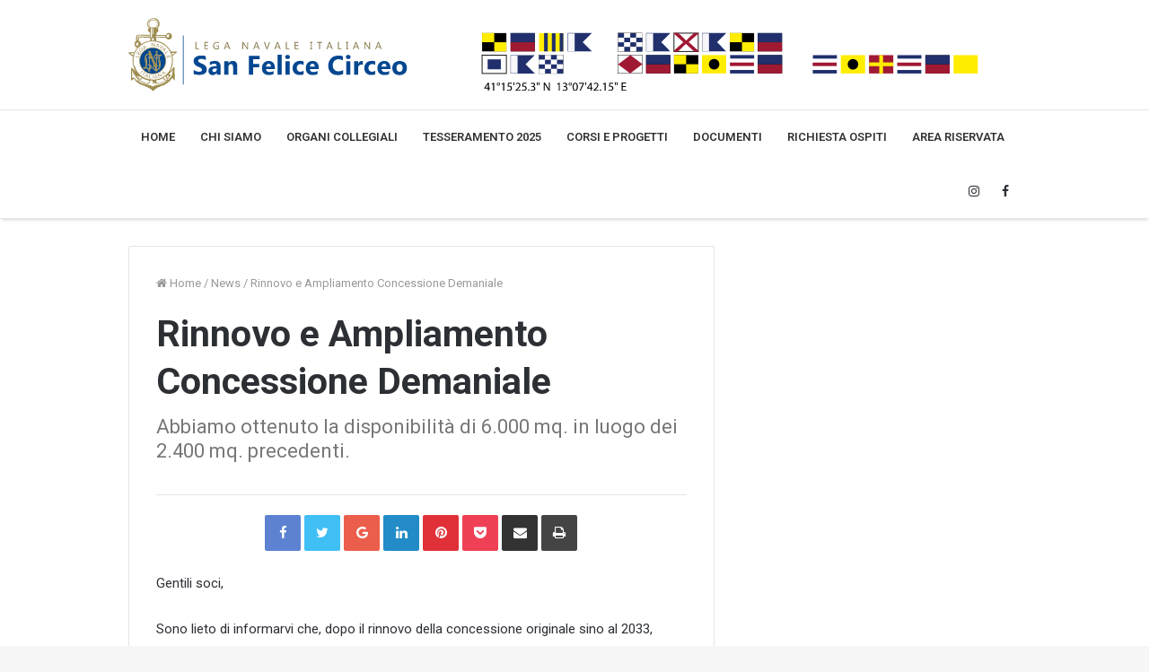

--- FILE ---
content_type: text/html; charset=UTF-8
request_url: https://leganavalecirceo.it/rinnovo-e-ampliamento-concessione-demaniale/
body_size: 71691
content:
<!DOCTYPE html>
<html lang="it-IT">
<head>
	<meta charset="UTF-8" />
	<link rel="profile" href="http://gmpg.org/xfn/11" />
	<link rel="pingback" href="https://leganavalecirceo.it/xmlrpc.php" />
	<meta name='robots' content='index, follow, max-image-preview:large, max-snippet:-1, max-video-preview:-1' />
	<style>img:is([sizes="auto" i], [sizes^="auto," i]) { contain-intrinsic-size: 3000px 1500px }</style>
	
	<!-- This site is optimized with the Yoast SEO plugin v26.4 - https://yoast.com/wordpress/plugins/seo/ -->
	<title>Rinnovo e Ampliamento Concessione Demaniale - Lega Navale Italiana - Sezione Circeo</title>
	<link rel="canonical" href="https://leganavalecirceo.it/rinnovo-e-ampliamento-concessione-demaniale/" />
	<meta property="og:locale" content="it_IT" />
	<meta property="og:type" content="article" />
	<meta property="og:title" content="Rinnovo e Ampliamento Concessione Demaniale - Lega Navale Italiana - Sezione Circeo" />
	<meta property="og:description" content="Gentili soci, Sono lieto di informarvi che, dopo il rinnovo della concessione originale sino al 2033, abbiamo appena ottenuto il riconoscimento del ripascimento della spiaggia prodottosi negli anni, che comporta ora la disponibilità di un’area di circa 6000 mq in luogo dei 2400 mq precedenti, con un fronte mare esteso quasi sino al confine con &hellip;" />
	<meta property="og:url" content="https://leganavalecirceo.it/rinnovo-e-ampliamento-concessione-demaniale/" />
	<meta property="og:site_name" content="Lega Navale Italiana - Sezione Circeo" />
	<meta property="article:published_time" content="2021-02-24T10:42:49+00:00" />
	<meta property="article:modified_time" content="2021-02-24T10:43:37+00:00" />
	<meta property="og:image" content="https://leganavalecirceo.it/wp-content/uploads/2018/04/slide-spiaggia-sanfelice-circeo.jpg" />
	<meta property="og:image:width" content="1920" />
	<meta property="og:image:height" content="657" />
	<meta property="og:image:type" content="image/jpeg" />
	<meta name="author" content="David Di Capua" />
	<meta name="twitter:card" content="summary_large_image" />
	<meta name="twitter:label1" content="Scritto da" />
	<meta name="twitter:data1" content="David Di Capua" />
	<meta name="twitter:label2" content="Tempo di lettura stimato" />
	<meta name="twitter:data2" content="1 minuto" />
	<script type="application/ld+json" class="yoast-schema-graph">{"@context":"https://schema.org","@graph":[{"@type":"WebPage","@id":"https://leganavalecirceo.it/rinnovo-e-ampliamento-concessione-demaniale/","url":"https://leganavalecirceo.it/rinnovo-e-ampliamento-concessione-demaniale/","name":"Rinnovo e Ampliamento Concessione Demaniale - Lega Navale Italiana - Sezione Circeo","isPartOf":{"@id":"https://leganavalecirceo.it/#website"},"primaryImageOfPage":{"@id":"https://leganavalecirceo.it/rinnovo-e-ampliamento-concessione-demaniale/#primaryimage"},"image":{"@id":"https://leganavalecirceo.it/rinnovo-e-ampliamento-concessione-demaniale/#primaryimage"},"thumbnailUrl":"https://leganavalecirceo.it/wp-content/uploads/2018/04/slide-spiaggia-sanfelice-circeo.jpg","datePublished":"2021-02-24T10:42:49+00:00","dateModified":"2021-02-24T10:43:37+00:00","author":{"@id":"https://leganavalecirceo.it/#/schema/person/4cdfea1d5b9d9a479ae4ca991ed5dbab"},"breadcrumb":{"@id":"https://leganavalecirceo.it/rinnovo-e-ampliamento-concessione-demaniale/#breadcrumb"},"inLanguage":"it-IT","potentialAction":[{"@type":"ReadAction","target":["https://leganavalecirceo.it/rinnovo-e-ampliamento-concessione-demaniale/"]}]},{"@type":"ImageObject","inLanguage":"it-IT","@id":"https://leganavalecirceo.it/rinnovo-e-ampliamento-concessione-demaniale/#primaryimage","url":"https://leganavalecirceo.it/wp-content/uploads/2018/04/slide-spiaggia-sanfelice-circeo.jpg","contentUrl":"https://leganavalecirceo.it/wp-content/uploads/2018/04/slide-spiaggia-sanfelice-circeo.jpg","width":1920,"height":657},{"@type":"BreadcrumbList","@id":"https://leganavalecirceo.it/rinnovo-e-ampliamento-concessione-demaniale/#breadcrumb","itemListElement":[{"@type":"ListItem","position":1,"name":"Home","item":"https://leganavalecirceo.it/"},{"@type":"ListItem","position":2,"name":"Rinnovo e Ampliamento Concessione Demaniale"}]},{"@type":"WebSite","@id":"https://leganavalecirceo.it/#website","url":"https://leganavalecirceo.it/","name":"Lega Navale Italiana - Sezione Circeo","description":"","potentialAction":[{"@type":"SearchAction","target":{"@type":"EntryPoint","urlTemplate":"https://leganavalecirceo.it/?s={search_term_string}"},"query-input":{"@type":"PropertyValueSpecification","valueRequired":true,"valueName":"search_term_string"}}],"inLanguage":"it-IT"},{"@type":"Person","@id":"https://leganavalecirceo.it/#/schema/person/4cdfea1d5b9d9a479ae4ca991ed5dbab","name":"David Di Capua","image":{"@type":"ImageObject","inLanguage":"it-IT","@id":"https://leganavalecirceo.it/#/schema/person/image/","url":"https://secure.gravatar.com/avatar/dbda70e5bdea71148a87a9b427e42de4e8327ffb55c45424564109acbd3b1bc2?s=96&d=mm&r=g","contentUrl":"https://secure.gravatar.com/avatar/dbda70e5bdea71148a87a9b427e42de4e8327ffb55c45424564109acbd3b1bc2?s=96&d=mm&r=g","caption":"David Di Capua"},"url":"https://leganavalecirceo.it/author/daviddicapua/"}]}</script>
	<!-- / Yoast SEO plugin. -->


<link rel="alternate" type="application/rss+xml" title="Lega Navale Italiana - Sezione Circeo &raquo; Feed" href="https://leganavalecirceo.it/feed/" />
<link rel="alternate" type="application/rss+xml" title="Lega Navale Italiana - Sezione Circeo &raquo; Feed dei commenti" href="https://leganavalecirceo.it/comments/feed/" />
<link rel="alternate" type="application/rss+xml" title="Lega Navale Italiana - Sezione Circeo &raquo; Rinnovo e Ampliamento Concessione Demaniale Feed dei commenti" href="https://leganavalecirceo.it/rinnovo-e-ampliamento-concessione-demaniale/feed/" />
<meta name="viewport" content="width=device-width, initial-scale=1.0" /><meta name="theme-color" content="#e67e22" />
<script type="text/javascript">
/* <![CDATA[ */
window._wpemojiSettings = {"baseUrl":"https:\/\/s.w.org\/images\/core\/emoji\/16.0.1\/72x72\/","ext":".png","svgUrl":"https:\/\/s.w.org\/images\/core\/emoji\/16.0.1\/svg\/","svgExt":".svg","source":{"concatemoji":"https:\/\/leganavalecirceo.it\/wp-includes\/js\/wp-emoji-release.min.js"}};
/*! This file is auto-generated */
!function(s,n){var o,i,e;function c(e){try{var t={supportTests:e,timestamp:(new Date).valueOf()};sessionStorage.setItem(o,JSON.stringify(t))}catch(e){}}function p(e,t,n){e.clearRect(0,0,e.canvas.width,e.canvas.height),e.fillText(t,0,0);var t=new Uint32Array(e.getImageData(0,0,e.canvas.width,e.canvas.height).data),a=(e.clearRect(0,0,e.canvas.width,e.canvas.height),e.fillText(n,0,0),new Uint32Array(e.getImageData(0,0,e.canvas.width,e.canvas.height).data));return t.every(function(e,t){return e===a[t]})}function u(e,t){e.clearRect(0,0,e.canvas.width,e.canvas.height),e.fillText(t,0,0);for(var n=e.getImageData(16,16,1,1),a=0;a<n.data.length;a++)if(0!==n.data[a])return!1;return!0}function f(e,t,n,a){switch(t){case"flag":return n(e,"\ud83c\udff3\ufe0f\u200d\u26a7\ufe0f","\ud83c\udff3\ufe0f\u200b\u26a7\ufe0f")?!1:!n(e,"\ud83c\udde8\ud83c\uddf6","\ud83c\udde8\u200b\ud83c\uddf6")&&!n(e,"\ud83c\udff4\udb40\udc67\udb40\udc62\udb40\udc65\udb40\udc6e\udb40\udc67\udb40\udc7f","\ud83c\udff4\u200b\udb40\udc67\u200b\udb40\udc62\u200b\udb40\udc65\u200b\udb40\udc6e\u200b\udb40\udc67\u200b\udb40\udc7f");case"emoji":return!a(e,"\ud83e\udedf")}return!1}function g(e,t,n,a){var r="undefined"!=typeof WorkerGlobalScope&&self instanceof WorkerGlobalScope?new OffscreenCanvas(300,150):s.createElement("canvas"),o=r.getContext("2d",{willReadFrequently:!0}),i=(o.textBaseline="top",o.font="600 32px Arial",{});return e.forEach(function(e){i[e]=t(o,e,n,a)}),i}function t(e){var t=s.createElement("script");t.src=e,t.defer=!0,s.head.appendChild(t)}"undefined"!=typeof Promise&&(o="wpEmojiSettingsSupports",i=["flag","emoji"],n.supports={everything:!0,everythingExceptFlag:!0},e=new Promise(function(e){s.addEventListener("DOMContentLoaded",e,{once:!0})}),new Promise(function(t){var n=function(){try{var e=JSON.parse(sessionStorage.getItem(o));if("object"==typeof e&&"number"==typeof e.timestamp&&(new Date).valueOf()<e.timestamp+604800&&"object"==typeof e.supportTests)return e.supportTests}catch(e){}return null}();if(!n){if("undefined"!=typeof Worker&&"undefined"!=typeof OffscreenCanvas&&"undefined"!=typeof URL&&URL.createObjectURL&&"undefined"!=typeof Blob)try{var e="postMessage("+g.toString()+"("+[JSON.stringify(i),f.toString(),p.toString(),u.toString()].join(",")+"));",a=new Blob([e],{type:"text/javascript"}),r=new Worker(URL.createObjectURL(a),{name:"wpTestEmojiSupports"});return void(r.onmessage=function(e){c(n=e.data),r.terminate(),t(n)})}catch(e){}c(n=g(i,f,p,u))}t(n)}).then(function(e){for(var t in e)n.supports[t]=e[t],n.supports.everything=n.supports.everything&&n.supports[t],"flag"!==t&&(n.supports.everythingExceptFlag=n.supports.everythingExceptFlag&&n.supports[t]);n.supports.everythingExceptFlag=n.supports.everythingExceptFlag&&!n.supports.flag,n.DOMReady=!1,n.readyCallback=function(){n.DOMReady=!0}}).then(function(){return e}).then(function(){var e;n.supports.everything||(n.readyCallback(),(e=n.source||{}).concatemoji?t(e.concatemoji):e.wpemoji&&e.twemoji&&(t(e.twemoji),t(e.wpemoji)))}))}((window,document),window._wpemojiSettings);
/* ]]> */
</script>
<style id='wp-emoji-styles-inline-css' type='text/css'>

	img.wp-smiley, img.emoji {
		display: inline !important;
		border: none !important;
		box-shadow: none !important;
		height: 1em !important;
		width: 1em !important;
		margin: 0 0.07em !important;
		vertical-align: -0.1em !important;
		background: none !important;
		padding: 0 !important;
	}
</style>
<link rel='stylesheet' id='wp-block-library-css' href='https://leganavalecirceo.it/wp-includes/css/dist/block-library/style.min.css' type='text/css' media='all' />
<style id='classic-theme-styles-inline-css' type='text/css'>
/*! This file is auto-generated */
.wp-block-button__link{color:#fff;background-color:#32373c;border-radius:9999px;box-shadow:none;text-decoration:none;padding:calc(.667em + 2px) calc(1.333em + 2px);font-size:1.125em}.wp-block-file__button{background:#32373c;color:#fff;text-decoration:none}
</style>
<style id='global-styles-inline-css' type='text/css'>
:root{--wp--preset--aspect-ratio--square: 1;--wp--preset--aspect-ratio--4-3: 4/3;--wp--preset--aspect-ratio--3-4: 3/4;--wp--preset--aspect-ratio--3-2: 3/2;--wp--preset--aspect-ratio--2-3: 2/3;--wp--preset--aspect-ratio--16-9: 16/9;--wp--preset--aspect-ratio--9-16: 9/16;--wp--preset--color--black: #000000;--wp--preset--color--cyan-bluish-gray: #abb8c3;--wp--preset--color--white: #ffffff;--wp--preset--color--pale-pink: #f78da7;--wp--preset--color--vivid-red: #cf2e2e;--wp--preset--color--luminous-vivid-orange: #ff6900;--wp--preset--color--luminous-vivid-amber: #fcb900;--wp--preset--color--light-green-cyan: #7bdcb5;--wp--preset--color--vivid-green-cyan: #00d084;--wp--preset--color--pale-cyan-blue: #8ed1fc;--wp--preset--color--vivid-cyan-blue: #0693e3;--wp--preset--color--vivid-purple: #9b51e0;--wp--preset--gradient--vivid-cyan-blue-to-vivid-purple: linear-gradient(135deg,rgba(6,147,227,1) 0%,rgb(155,81,224) 100%);--wp--preset--gradient--light-green-cyan-to-vivid-green-cyan: linear-gradient(135deg,rgb(122,220,180) 0%,rgb(0,208,130) 100%);--wp--preset--gradient--luminous-vivid-amber-to-luminous-vivid-orange: linear-gradient(135deg,rgba(252,185,0,1) 0%,rgba(255,105,0,1) 100%);--wp--preset--gradient--luminous-vivid-orange-to-vivid-red: linear-gradient(135deg,rgba(255,105,0,1) 0%,rgb(207,46,46) 100%);--wp--preset--gradient--very-light-gray-to-cyan-bluish-gray: linear-gradient(135deg,rgb(238,238,238) 0%,rgb(169,184,195) 100%);--wp--preset--gradient--cool-to-warm-spectrum: linear-gradient(135deg,rgb(74,234,220) 0%,rgb(151,120,209) 20%,rgb(207,42,186) 40%,rgb(238,44,130) 60%,rgb(251,105,98) 80%,rgb(254,248,76) 100%);--wp--preset--gradient--blush-light-purple: linear-gradient(135deg,rgb(255,206,236) 0%,rgb(152,150,240) 100%);--wp--preset--gradient--blush-bordeaux: linear-gradient(135deg,rgb(254,205,165) 0%,rgb(254,45,45) 50%,rgb(107,0,62) 100%);--wp--preset--gradient--luminous-dusk: linear-gradient(135deg,rgb(255,203,112) 0%,rgb(199,81,192) 50%,rgb(65,88,208) 100%);--wp--preset--gradient--pale-ocean: linear-gradient(135deg,rgb(255,245,203) 0%,rgb(182,227,212) 50%,rgb(51,167,181) 100%);--wp--preset--gradient--electric-grass: linear-gradient(135deg,rgb(202,248,128) 0%,rgb(113,206,126) 100%);--wp--preset--gradient--midnight: linear-gradient(135deg,rgb(2,3,129) 0%,rgb(40,116,252) 100%);--wp--preset--font-size--small: 13px;--wp--preset--font-size--medium: 20px;--wp--preset--font-size--large: 36px;--wp--preset--font-size--x-large: 42px;--wp--preset--spacing--20: 0.44rem;--wp--preset--spacing--30: 0.67rem;--wp--preset--spacing--40: 1rem;--wp--preset--spacing--50: 1.5rem;--wp--preset--spacing--60: 2.25rem;--wp--preset--spacing--70: 3.38rem;--wp--preset--spacing--80: 5.06rem;--wp--preset--shadow--natural: 6px 6px 9px rgba(0, 0, 0, 0.2);--wp--preset--shadow--deep: 12px 12px 50px rgba(0, 0, 0, 0.4);--wp--preset--shadow--sharp: 6px 6px 0px rgba(0, 0, 0, 0.2);--wp--preset--shadow--outlined: 6px 6px 0px -3px rgba(255, 255, 255, 1), 6px 6px rgba(0, 0, 0, 1);--wp--preset--shadow--crisp: 6px 6px 0px rgba(0, 0, 0, 1);}:where(.is-layout-flex){gap: 0.5em;}:where(.is-layout-grid){gap: 0.5em;}body .is-layout-flex{display: flex;}.is-layout-flex{flex-wrap: wrap;align-items: center;}.is-layout-flex > :is(*, div){margin: 0;}body .is-layout-grid{display: grid;}.is-layout-grid > :is(*, div){margin: 0;}:where(.wp-block-columns.is-layout-flex){gap: 2em;}:where(.wp-block-columns.is-layout-grid){gap: 2em;}:where(.wp-block-post-template.is-layout-flex){gap: 1.25em;}:where(.wp-block-post-template.is-layout-grid){gap: 1.25em;}.has-black-color{color: var(--wp--preset--color--black) !important;}.has-cyan-bluish-gray-color{color: var(--wp--preset--color--cyan-bluish-gray) !important;}.has-white-color{color: var(--wp--preset--color--white) !important;}.has-pale-pink-color{color: var(--wp--preset--color--pale-pink) !important;}.has-vivid-red-color{color: var(--wp--preset--color--vivid-red) !important;}.has-luminous-vivid-orange-color{color: var(--wp--preset--color--luminous-vivid-orange) !important;}.has-luminous-vivid-amber-color{color: var(--wp--preset--color--luminous-vivid-amber) !important;}.has-light-green-cyan-color{color: var(--wp--preset--color--light-green-cyan) !important;}.has-vivid-green-cyan-color{color: var(--wp--preset--color--vivid-green-cyan) !important;}.has-pale-cyan-blue-color{color: var(--wp--preset--color--pale-cyan-blue) !important;}.has-vivid-cyan-blue-color{color: var(--wp--preset--color--vivid-cyan-blue) !important;}.has-vivid-purple-color{color: var(--wp--preset--color--vivid-purple) !important;}.has-black-background-color{background-color: var(--wp--preset--color--black) !important;}.has-cyan-bluish-gray-background-color{background-color: var(--wp--preset--color--cyan-bluish-gray) !important;}.has-white-background-color{background-color: var(--wp--preset--color--white) !important;}.has-pale-pink-background-color{background-color: var(--wp--preset--color--pale-pink) !important;}.has-vivid-red-background-color{background-color: var(--wp--preset--color--vivid-red) !important;}.has-luminous-vivid-orange-background-color{background-color: var(--wp--preset--color--luminous-vivid-orange) !important;}.has-luminous-vivid-amber-background-color{background-color: var(--wp--preset--color--luminous-vivid-amber) !important;}.has-light-green-cyan-background-color{background-color: var(--wp--preset--color--light-green-cyan) !important;}.has-vivid-green-cyan-background-color{background-color: var(--wp--preset--color--vivid-green-cyan) !important;}.has-pale-cyan-blue-background-color{background-color: var(--wp--preset--color--pale-cyan-blue) !important;}.has-vivid-cyan-blue-background-color{background-color: var(--wp--preset--color--vivid-cyan-blue) !important;}.has-vivid-purple-background-color{background-color: var(--wp--preset--color--vivid-purple) !important;}.has-black-border-color{border-color: var(--wp--preset--color--black) !important;}.has-cyan-bluish-gray-border-color{border-color: var(--wp--preset--color--cyan-bluish-gray) !important;}.has-white-border-color{border-color: var(--wp--preset--color--white) !important;}.has-pale-pink-border-color{border-color: var(--wp--preset--color--pale-pink) !important;}.has-vivid-red-border-color{border-color: var(--wp--preset--color--vivid-red) !important;}.has-luminous-vivid-orange-border-color{border-color: var(--wp--preset--color--luminous-vivid-orange) !important;}.has-luminous-vivid-amber-border-color{border-color: var(--wp--preset--color--luminous-vivid-amber) !important;}.has-light-green-cyan-border-color{border-color: var(--wp--preset--color--light-green-cyan) !important;}.has-vivid-green-cyan-border-color{border-color: var(--wp--preset--color--vivid-green-cyan) !important;}.has-pale-cyan-blue-border-color{border-color: var(--wp--preset--color--pale-cyan-blue) !important;}.has-vivid-cyan-blue-border-color{border-color: var(--wp--preset--color--vivid-cyan-blue) !important;}.has-vivid-purple-border-color{border-color: var(--wp--preset--color--vivid-purple) !important;}.has-vivid-cyan-blue-to-vivid-purple-gradient-background{background: var(--wp--preset--gradient--vivid-cyan-blue-to-vivid-purple) !important;}.has-light-green-cyan-to-vivid-green-cyan-gradient-background{background: var(--wp--preset--gradient--light-green-cyan-to-vivid-green-cyan) !important;}.has-luminous-vivid-amber-to-luminous-vivid-orange-gradient-background{background: var(--wp--preset--gradient--luminous-vivid-amber-to-luminous-vivid-orange) !important;}.has-luminous-vivid-orange-to-vivid-red-gradient-background{background: var(--wp--preset--gradient--luminous-vivid-orange-to-vivid-red) !important;}.has-very-light-gray-to-cyan-bluish-gray-gradient-background{background: var(--wp--preset--gradient--very-light-gray-to-cyan-bluish-gray) !important;}.has-cool-to-warm-spectrum-gradient-background{background: var(--wp--preset--gradient--cool-to-warm-spectrum) !important;}.has-blush-light-purple-gradient-background{background: var(--wp--preset--gradient--blush-light-purple) !important;}.has-blush-bordeaux-gradient-background{background: var(--wp--preset--gradient--blush-bordeaux) !important;}.has-luminous-dusk-gradient-background{background: var(--wp--preset--gradient--luminous-dusk) !important;}.has-pale-ocean-gradient-background{background: var(--wp--preset--gradient--pale-ocean) !important;}.has-electric-grass-gradient-background{background: var(--wp--preset--gradient--electric-grass) !important;}.has-midnight-gradient-background{background: var(--wp--preset--gradient--midnight) !important;}.has-small-font-size{font-size: var(--wp--preset--font-size--small) !important;}.has-medium-font-size{font-size: var(--wp--preset--font-size--medium) !important;}.has-large-font-size{font-size: var(--wp--preset--font-size--large) !important;}.has-x-large-font-size{font-size: var(--wp--preset--font-size--x-large) !important;}
:where(.wp-block-post-template.is-layout-flex){gap: 1.25em;}:where(.wp-block-post-template.is-layout-grid){gap: 1.25em;}
:where(.wp-block-columns.is-layout-flex){gap: 2em;}:where(.wp-block-columns.is-layout-grid){gap: 2em;}
:root :where(.wp-block-pullquote){font-size: 1.5em;line-height: 1.6;}
</style>
<link rel='stylesheet' id='gdpr-css' href='https://leganavalecirceo.it/wp-content/plugins/gdpr/dist/css/public.css' type='text/css' media='all' />
<link rel='stylesheet' id='hamburger.css-css' href='https://leganavalecirceo.it/wp-content/plugins/wp-responsive-menu/assets/css/wpr-hamburger.css' type='text/css' media='all' />
<link rel='stylesheet' id='wprmenu.css-css' href='https://leganavalecirceo.it/wp-content/plugins/wp-responsive-menu/assets/css/wprmenu.css' type='text/css' media='all' />
<style id='wprmenu.css-inline-css' type='text/css'>
@media only screen and ( max-width: 768px ) {html body div.wprm-wrapper {overflow: scroll;}#wprmenu_bar {background-image: url();background-size: cover ;background-repeat: repeat;}#wprmenu_bar {background-color: #07498c;}html body div#mg-wprm-wrap .wpr_submit .icon.icon-search {color: #ffffff;}#wprmenu_bar .menu_title,#wprmenu_bar .wprmenu_icon_menu,#wprmenu_bar .menu_title a {color: #ffffff;}#wprmenu_bar .menu_title a {font-size: 17px;font-weight: ;}#mg-wprm-wrap li.menu-item a {font-size: 17px;text-transform: ;font-weight: ;}#mg-wprm-wrap li.menu-item-has-children ul.sub-menu a {font-size: 15px;text-transform: ;font-weight: ;}#mg-wprm-wrap li.current-menu-item > a {background: #07498c;}#mg-wprm-wrap li.current-menu-item > a,#mg-wprm-wrap li.current-menu-item span.wprmenu_icon{color: #ffffff !important;}#mg-wprm-wrap {background-color: #07498c;}.cbp-spmenu-push-toright,.cbp-spmenu-push-toright .mm-slideout {left: 80% ;}.cbp-spmenu-push-toleft {left: -80% ;}#mg-wprm-wrap.cbp-spmenu-right,#mg-wprm-wrap.cbp-spmenu-left,#mg-wprm-wrap.cbp-spmenu-right.custom,#mg-wprm-wrap.cbp-spmenu-left.custom,.cbp-spmenu-vertical {width: 80%;max-width: 400px;}#mg-wprm-wrap ul#wprmenu_menu_ul li.menu-item a,div#mg-wprm-wrap ul li span.wprmenu_icon {color: #ffffff;}#mg-wprm-wrap ul#wprmenu_menu_ul li.menu-item:valid ~ a{color: #ffffff;}#mg-wprm-wrap ul#wprmenu_menu_ul li.menu-item a:hover {background: #07498c;color: #ffffff !important;}div#mg-wprm-wrap ul>li:hover>span.wprmenu_icon {color: #ffffff !important;}.wprmenu_bar .hamburger-inner,.wprmenu_bar .hamburger-inner::before,.wprmenu_bar .hamburger-inner::after {background: #ffffff;}.wprmenu_bar .hamburger:hover .hamburger-inner,.wprmenu_bar .hamburger:hover .hamburger-inner::before,.wprmenu_bar .hamburger:hover .hamburger-inner::after {background: #ffffff;}div.wprmenu_bar div.hamburger{padding-right: 6px !important;}#wprmenu_menu.left {width:80%;left: -80%;right: auto;}#wprmenu_menu.right {width:80%;right: -80%;left: auto;}html body div#wprmenu_bar {height : 38px;}#mg-wprm-wrap.cbp-spmenu-left,#mg-wprm-wrap.cbp-spmenu-right,#mg-widgetmenu-wrap.cbp-spmenu-widget-left,#mg-widgetmenu-wrap.cbp-spmenu-widget-right {top: 38px !important;}.wprmenu_bar .hamburger {float: left;}.wprmenu_bar #custom_menu_icon.hamburger {top: px;left: px;float: left !important;background-color: #cccccc;}.wpr_custom_menu #custom_menu_icon {display: block;}html { padding-top: 42px !important; }#wprmenu_bar,#mg-wprm-wrap { display: block; }div#wpadminbar { position: fixed; }}
</style>
<link rel='stylesheet' id='wpr_icons-css' href='https://leganavalecirceo.it/wp-content/plugins/wp-responsive-menu/inc/assets/icons/wpr-icons.css' type='text/css' media='all' />
<link rel='stylesheet' id='jannah-styles-css' href='https://leganavalecirceo.it/wp-content/themes/jannah/css/style.min.css' type='text/css' media='all' />
<link rel='stylesheet' id='jannah-ilightbox-skin-css' href='https://leganavalecirceo.it/wp-content/themes/jannah/css/ilightbox/dark-skin/skin.css' type='text/css' media='all' />
<style id='jannah-ilightbox-skin-inline-css' type='text/css'>
.wf-active .logo-text,.wf-active h1,.wf-active h2,.wf-active h3,.wf-active h4,.wf-active h5,.wf-active h6{font-family: 'Roboto';}#top-nav .top-menu > ul > li > a{}#top-nav{line-height: 3.5em}#main-nav .main-menu > ul > li > a{text-transform: uppercase;}.brand-title,a:hover,#tie-popup-search-submit,.post-rating .stars-rating-active,.components button#search-submit:hover,#logo.text-logo a,#tie-wrapper #top-nav a:hover,#tie-wrapper #top-nav .breaking a:hover,#tie-wrapper #main-nav .components a:hover,#theme-header #top-nav .components > li > a:hover,#theme-header #top-nav .components > li:hover > a,#theme-header #main-nav .components > li > a:hover,#theme-header #main-nav .components > li:hover > a,#top-nav .top-menu .menu > li.tie-current-menu > a,#tie-wrapper #top-nav .top-menu .menu li:hover > a,#tie-wrapper #top-nav .top-menu .menu a:hover,#tie-wrapper #main-nav .main-menu .mega-menu .post-box-title a:hover,#tie-wrapper #main-nav .main-menu .menu .mega-cat-sub-categories.cats-vertical li:hover a,#tie-wrapper #main-nav .main-menu .menu .mega-cat-sub-categories.cats-vertical li a.is-active,#tie-wrapper .mag-box .mag-box-options .mag-box-filter-links li > a.active,.mag-box .mag-box-options .mag-box-filter-links li:hover > a.active,.mag-box .mag-box-options .mag-box-filter-links .flexMenu-viewMore > a:hover,.mag-box .mag-box-options .mag-box-filter-links .flexMenu-viewMore:hover > a,.box-dark-skin.mag-box .posts-items > li .post-title a:hover,.dark-skin .mag-box .post-meta .post-rating .stars-rating-active span.fa,.box-dark-skin .post-meta .post-rating .stars-rating-active span.fa,#go-to-content:hover,.comment-list .comment-author .fn,.commentlist .comment-author .fn,blockquote::before,blockquote cite,blockquote.quote-simple p,.multiple-post-pages a:hover,#story-index li .is-current,body:not(.blocks-title-style-8) .mag-box .container-wrapper .mag-box-title h3 a,body:not(.blocks-title-style-8) .mag-box .container-wrapper .mag-box-title a.block-more-button,.tabs-menu li.active > a,.tabs-menu li.is-active a,.latest-tweets-widget .twitter-icon-wrap span,.wide-next-prev-slider-wrapper .tie-slider-nav li:hover span,.video-playlist-nav-wrapper .video-playlist-item .video-play-icon,#instagram-link:hover,.review-final-score h3,#mobile-menu-icon:hover .menu-text,.tabs-wrapper .tabs-menu li.active > a,.tabs-wrapper .tabs-menu li.is-active a,.entry a:not(:hover),.entry .post-bottom-meta a[href]:hover,#footer-widgets-container a:hover,#footer-widgets-container .post-rating .stars-rating-active,#footer-widgets-container .latest-tweets-widget .twitter-icon-wrap span,#site-info a:hover,.spinner-circle:after,.widget.tie-weather-widget .icon-basecloud-bg:after{color: #e67e22;}.button,a.button,a.more-link,.entry a.more-link,#tie-wrapper #theme-header .comp-sub-menu .button:hover,#tie-wrapper #theme-header .comp-sub-menu .button.guest-btn:hover,#tie-wrapper #theme-header .comp-sub-menu .button.checkout-button,#tie-wrapper #theme-header #main-nav .comp-sub-menu .button:hover,.dark-skin a.more-link:not(:hover),input[type='submit'],.post-cat,.tie-slider-nav li > span:hover,.pages-nav .next-prev li.current span,.pages-nav .pages-numbers li.current span,#tie-wrapper .mejs-container .mejs-controls,.spinner > div,#mobile-menu-icon:hover .nav-icon,#mobile-menu-icon:hover .nav-icon:before,#mobile-menu-icon:hover .nav-icon:after,#theme-header #main-nav .main-menu .menu > li.tie-current-menu > a,#theme-header #main-nav .main-menu .menu > li:hover > a,#theme-header #main-nav .main-menu .menu > li > a:hover,#tie-wrapper #main-nav .main-menu ul li .mega-links-head:after,#theme-header #main-nav .menu .mega-cat-sub-categories.cats-horizontal li a.is-active,#theme-header #main-nav .menu .mega-cat-sub-categories.cats-horizontal li a:hover,.main-nav-dark .main-menu .menu > li > a:hover,#mobile-menu-icon:hover .nav-icon,#mobile-menu-icon:hover .nav-icon:before,#mobile-menu-icon:hover .nav-icon:after,.mag-box .mag-box-options .mag-box-filter-links li a:hover,.slider-arrow-nav a:not(.pagination-disabled):hover,.comment-list .reply a:hover,.commentlist .reply a:hover,#reading-position-indicator,.multiple-post-pages > span,#story-index-icon,.posts-list-counter .posts-list-items li:before,.cat-counter span,.digital-rating-static strong,#wp-calendar #today,.basecloud-bg,.basecloud-bg::before,.basecloud-bg::after,.timeline-widget ul li a:hover .date:before,.cat-counter a + span,.video-playlist-nav-wrapper .playlist-title,.review-percentage .review-item span span,.slick-dots li.slick-active button,.slick-dots li button:hover,#footer.dark-skin .tabs-widget .tabs-wrapper .tabs-menu li.is-active a,#footer.dark-skin .tabs-widget .tabs-wrapper .tabs-menu li a:hover,#footer-widgets-container .digital-rating-static strong,#footer-widgets-container .timeline-widget li:hover .date:before,#footer-widgets-container #wp-calendar #today,#footer-widgets-container .basecloud-bg::before,#footer-widgets-container .posts-list-counter .posts-list-items li:before,#footer-widgets-container .cat-counter span,#footer-widgets-container .widget-title:after,#footer-widgets-container .button,#footer-widgets-container a.button,#footer-widgets-container a.more-link,#footer-widgets-container .slider-links a.button,#footer-widgets-container input[type='submit'],#footer-widgets-container .tie-slider-nav li > span:hover,#footer-widgets-container .fullwidth-area .widget_tag_cloud .tagcloud a:hover,.wide-slider-nav-wrapper .slide:after,.demo_store,.demo #logo:after,.widget.tie-weather-widget,span.video-close-btn:hover,#go-to-top{background-color: #e67e22;color: #FFFFFF;}.side-aside.dark-skin .tabs-widget .tabs-wrapper .tabs-menu li a:hover,.side-aside.dark-skin .tabs-widget .tabs-wrapper .tabs-menu li.is-active a,#footer.dark-skin .tabs-widget .tabs-wrapper .tabs-menu li a:hover,#footer.dark-skin .tabs-widget .tabs-wrapper .tabs-menu li.is-active a{background-color: #e67e22 !important;color: #FFFFFF;}pre,code,.pages-nav .next-prev li.current span,.pages-nav .pages-numbers li.current span,#tie-wrapper #theme-header .comp-sub-menu .button:hover,#tie-wrapper #theme-header .comp-sub-menu .button.guest-btn:hover,.multiple-post-pages > span,.post-content-slideshow .tie-slider-nav li span:hover,.latest-tweets-widget .slider-links .tie-slider-nav li span:hover,.dark-skin .latest-tweets-widget .slider-links .tie-slider-nav span:hover,#instagram-link:before,#instagram-link:after,.mag-box .mag-box-options .mag-box-filter-links li a:hover,.mag-box .mag-box-options .slider-arrow-nav a:not(.pagination-disabled):hover,#theme-header #main-nav .menu .mega-cat-sub-categories.cats-horizontal li a.is-active,#theme-header #main-nav .menu .mega-cat-sub-categories.cats-horizontal li a:hover,#footer.dark-skin #instagram-link:before,#footer.dark-skin #instagram-link:after,#footer-widgets-container .tie-slider-nav li > span:hover,#theme-header #main-nav .main-menu .menu > li > .sub-menu,#theme-header #main-nav .main-menu .menu > li > .menu-sub-content{border-color: #e67e22;}#tie-wrapper #top-nav .top-menu .menu li.menu-item-has-children:hover > a:before{border-top-color: #e67e22;}#theme-header .main-menu .menu > li.tie-current-menu > a:before,#theme-header #main-nav .main-menu .menu > li > a:hover:before,#theme-header #main-nav .main-menu .menu > li:hover > a:before{border-top-color: #FFFFFF;}#tie-wrapper #top-nav .top-menu .menu li li.menu-item-has-children:hover > a:before{border-left-color: #e67e22;border-top-color: transparent;}.rtl #tie-wrapper #top-nav .top-menu .menu li li.menu-item-has-children:hover > a:before{border-right-color: #e67e22;border-top-color: transparent;}#tie-wrapper #main-nav .main-menu .menu > li.tie-current-menu{border-bottom-color: #e67e22;}::-moz-selection{background-color: #e67e22;color: #FFFFFF;}::selection{background-color: #e67e22;color: #FFFFFF;}.digital-rating .pie-svg .circle_bar,#footer-widgets-container .digital-rating .pie-svg .circle_bar{stroke: #e67e22;}#reading-position-indicator{box-shadow: 0 0 10px rgba( 230,126,34,0.7);}#tie-popup-search-submit:hover,#logo.text-logo a:hover,.entry a:hover,body:not(.blocks-title-style-8) .mag-box .container-wrapper .mag-box-title h3 a:hover,body:not(.blocks-title-style-8) .mag-box .container-wrapper .mag-box-title a.block-more-button:hover{color: #b44c00;}.button:hover,a.button:hover,a.more-link:hover,.entry a.more-link:hover,input[type='submit']:hover,a.post-cat:hover,#footer-widgets-container .button:hover,#footer-widgets-container a.button:hover,#footer-widgets-container a.more-link:hover,#footer-widgets-container input[type='submit']:hover{background-color: #b44c00;}.search-in-main-nav.autocomplete-suggestions a.button:hover,#tie-wrapper #theme-header #top-nav .comp-sub-menu .button.checkout-button:hover,#tie-wrapper #theme-header #main-nav .comp-sub-menu .button.checkout-button:hover{background-color: #b44c00;color: #FFFFFF;}#theme-header #main-nav .comp-sub-menu a.checkout-button:not(:hover),#theme-header #top-nav .comp-sub-menu a.checkout-button:not(:hover),.entry a.button{color: #FFFFFF;}#footer-widgets-container .tie-slider-nav li > span:hover{color: #FFFFFF !important;}@media (max-width: 1600px){#story-index ul{ background-color: #e67e22; }#story-index ul li a,#story-index ul li .is-current{ color: #FFFFFF; }}#tie-body a.block-more-button:hover{color: #f0882c;}#tie-body .mag-box .mag-box-title{color: #e67e22;}#tie-body .mag-box .mag-box-title:before {border-top-color: #e67e22;}#tie-body .mag-box .mag-box-title:after,#tie-body #footer .widget-title:after{background-color: #e67e22;}#footer{background-color: #034790;}#site-info{background-color: #023460;}#footer .posts-list-counter .posts-list-items li:before{ border-color: #034790;}#footer .timeline-widget .date:before{ border-color: rgba(3,71,144,0.8);}#footer-widgets-container .footer-boxed-widget-area,#footer-widgets-container textarea,#footer-widgets-container input:not([type=submit]),#footer-widgets-container select,#footer-widgets-container code,#footer-widgets-container kbd,#footer-widgets-container pre,#footer-widgets-container samp,#footer-widgets-container .latest-tweets-slider-widget .latest-tweets-slider .tie-slider-nav li a:not(:hover),#footer-widgets-container .show-more-button,#footer-widgets-container .latest-tweets-widget .slider-links .tie-slider-nav span,#footer .footer-boxed-widget-area{ border-color: rgba(255,255,255,0.1);}#footer.dark-skin .social-statistics-widget ul.white-bg li.social-icons-item a,#footer.dark-skin ul:not(.solid-social-icons) .social-icons-item a:not(:hover),#footer.dark-skin .widget_product_tag_cloud a,#footer.dark-skin .widget_tag_cloud .tagcloud a,#footer.dark-skin .post-tags a,#footer.dark-skin .widget_layered_nav_filters a{border-color: rgba(255,255,255,0.1) !important;}.dark-skin .social-statistics-widget ul.white-bg li.social-icons-item:before{ background: rgba(255,255,255,0.1);}#footer-widgets-container .widget-title,#footer.dark-skin .social-statistics-widget .white-bg .social-icons-item a span.followers span,.dark-skin .social-statistics-widget .circle-three-cols .social-icons-item a span{ color: rgba(255,255,255,0.8);}#footer-widgets-container .timeline-widget ul:before,#footer-widgets-container .timeline-widget .date:before,#footer.dark-skin .tabs-widget .tabs-wrapper .tabs-menu li a{ background-color: #002972;}#footer-widgets-container .widget-title,#footer-widgets-container .widget-title a:not(:hover){color: #ffffff;}#footer-widgets-container,#footer-widgets-container textarea,#footer-widgets-container input,#footer-widgets-container select,#footer-widgets-container .widget_categories li a:before,#footer-widgets-container .widget_product_categories li a:before,#footer-widgets-container .widget_archive li a:before,#footer-widgets-container .wp-caption .wp-caption-text,#footer-widgets-container .post-meta,#footer-widgets-container .timeline-widget ul li .date,#footer-widgets-container .subscribe-widget .subscribe-widget-content h3,#footer-widgets-container .about-author .social-icons li.social-icons-item a:not(:hover) span{color: #ffffff;}#footer-widgets-container .meta-item,#footer-widgets-container .timeline-widget ul li .date{ opacity: 0.8;}#footer-widgets-container input::-moz-placeholder{ color: #ffffff;}#footer-widgets-container input:-moz-placeholder{ color: #ffffff;}#footer-widgets-container input:-ms-input-placeholder{ color: #ffffff;}#footer-widgets-container input::-webkit-input-placeholder{ color: #ffffff;}#footer-widgets-container a:not(:hover){color: #cde2f4;}.tie-cat-2,.tie-cat-item-2 > span{background-color:#e67e22 !important;color:#FFFFFF !important;}.tie-cat-2:after{border-top-color:#e67e22 !important;}.tie-cat-2:hover{background-color:#c86004 !important;}.tie-cat-2:hover:after{border-top-color:#c86004 !important;}.tie-cat-9,.tie-cat-item-9 > span{background-color:#2ecc71 !important;color:#FFFFFF !important;}.tie-cat-9:after{border-top-color:#2ecc71 !important;}.tie-cat-9:hover{background-color:#10ae53 !important;}.tie-cat-9:hover:after{border-top-color:#10ae53 !important;}.tie-cat-14,.tie-cat-item-14 > span{background-color:#9b59b6 !important;color:#FFFFFF !important;}.tie-cat-14:after{border-top-color:#9b59b6 !important;}.tie-cat-14:hover{background-color:#7d3b98 !important;}.tie-cat-14:hover:after{border-top-color:#7d3b98 !important;}.tie-cat-17,.tie-cat-item-17 > span{background-color:#34495e !important;color:#FFFFFF !important;}.tie-cat-17:after{border-top-color:#34495e !important;}.tie-cat-17:hover{background-color:#162b40 !important;}.tie-cat-17:hover:after{border-top-color:#162b40 !important;}.tie-cat-18,.tie-cat-item-18 > span{background-color:#795548 !important;color:#FFFFFF !important;}.tie-cat-18:after{border-top-color:#795548 !important;}.tie-cat-18:hover{background-color:#5b372a !important;}.tie-cat-18:hover:after{border-top-color:#5b372a !important;}.tie-cat-20,.tie-cat-item-20 > span{background-color:#4CAF50 !important;color:#FFFFFF !important;}.tie-cat-20:after{border-top-color:#4CAF50 !important;}.tie-cat-20:hover{background-color:#2e9132 !important;}.tie-cat-20:hover:after{border-top-color:#2e9132 !important;}@media (min-width: 1200px){.container{width: auto;}}@media (min-width: 992px){.container{max-width: 80%;}body.boxed-layout #tie-wrapper,body.boxed-layout .fixed-nav{max-width: 80%;}body.boxed-layout .container{max-width: 100%;}}
</style>
<link rel='stylesheet' id='tie-theme-child-css-css' href='https://leganavalecirceo.it/wp-content/themes/jannah-child/style.css' type='text/css' media='all' />
<script type="text/javascript" id="jquery-core-js-extra">
/* <![CDATA[ */
var tie = {"is_rtl":"","ajaxurl":"https:\/\/leganavalecirceo.it\/wp-admin\/admin-ajax.php","mobile_menu_active":"","mobile_menu_top":"true","mobile_menu_parent":"","lightbox_all":"true","lightbox_gallery":"true","lightbox_skin":"dark","lightbox_thumb":"horizontal","lightbox_arrows":"true","is_singular":"1","is_sticky_video":"1","reading_indicator":"","lazyload":"","select_share":"true","select_share_twitter":"true","select_share_facebook":"true","select_share_linkedin":"true","select_share_email":"","facebook_app_id":"","twitter_username":"","responsive_tables":"true","ad_blocker_detector":"","sticky_behavior":"default","sticky_desktop":"","sticky_mobile":"","is_buddypress_active":"","ajax_loader":"<div class=\"loader-overlay\">\n\t\t\t\t<div class=\"spinner\">\n\t\t\t\t\t<div class=\"bounce1\"><\/div>\n\t\t\t\t\t<div class=\"bounce2\"><\/div>\n\t\t\t\t\t<div class=\"bounce3\"> <\/div>\n\t\t\t\t<\/div>\n\t\t\t<\/div>","type_to_search":"","lang_no_results":"Nothing Found"};
/* ]]> */
</script>
<script type="text/javascript" src="https://leganavalecirceo.it/wp-includes/js/jquery/jquery.min.js" id="jquery-core-js"></script>
<script type="text/javascript" src="https://leganavalecirceo.it/wp-includes/js/jquery/jquery-migrate.min.js" id="jquery-migrate-js"></script>
<script type="text/javascript" id="gdpr-js-extra">
/* <![CDATA[ */
var GDPR = {"ajaxurl":"https:\/\/leganavalecirceo.it\/wp-admin\/admin-ajax.php","logouturl":"","i18n":{"aborting":"Aborting","logging_out":"You are being logged out.","continue":"Continue","cancel":"Cancel","ok":"OK","close_account":"Close your account?","close_account_warning":"Your account will be closed and all data will be permanently deleted and cannot be recovered. Are you sure?","are_you_sure":"Are you sure?","policy_disagree":"By disagreeing you will no longer have access to our site and will be logged out."},"is_user_logged_in":"","refresh":"1"};
/* ]]> */
</script>
<script type="text/javascript" src="https://leganavalecirceo.it/wp-content/plugins/gdpr/dist/js/public.js" id="gdpr-js"></script>
<script type="text/javascript" src="https://leganavalecirceo.it/wp-content/plugins/wp-responsive-menu/assets/js/modernizr.custom.js" id="modernizr-js"></script>
<script type="text/javascript" src="https://leganavalecirceo.it/wp-content/plugins/wp-responsive-menu/assets/js/touchSwipe.js" id="touchSwipe-js"></script>
<script type="text/javascript" id="wprmenu.js-js-extra">
/* <![CDATA[ */
var wprmenu = {"zooming":"","from_width":"768","push_width":"400","menu_width":"80","parent_click":"","swipe":"","enable_overlay":"","wprmenuDemoId":""};
/* ]]> */
</script>
<script type="text/javascript" src="https://leganavalecirceo.it/wp-content/plugins/wp-responsive-menu/assets/js/wprmenu.js" id="wprmenu.js-js"></script>
<link rel="https://api.w.org/" href="https://leganavalecirceo.it/wp-json/" /><link rel="alternate" title="JSON" type="application/json" href="https://leganavalecirceo.it/wp-json/wp/v2/posts/2188" /><link rel="EditURI" type="application/rsd+xml" title="RSD" href="https://leganavalecirceo.it/xmlrpc.php?rsd" />
<meta name="generator" content="WordPress 6.8.3" />
<link rel='shortlink' href='https://leganavalecirceo.it/?p=2188' />
<link rel="alternate" title="oEmbed (JSON)" type="application/json+oembed" href="https://leganavalecirceo.it/wp-json/oembed/1.0/embed?url=https%3A%2F%2Fleganavalecirceo.it%2Frinnovo-e-ampliamento-concessione-demaniale%2F" />
<link rel="alternate" title="oEmbed (XML)" type="text/xml+oembed" href="https://leganavalecirceo.it/wp-json/oembed/1.0/embed?url=https%3A%2F%2Fleganavalecirceo.it%2Frinnovo-e-ampliamento-concessione-demaniale%2F&#038;format=xml" />
<script type="text/javascript">
var _iub = _iub || [];
_iub.csConfiguration = {"siteId":3881793,"cookiePolicyId":76642145,"lang":"it","storage":{"useSiteId":true}};
</script>
<script type="text/javascript" src="https://cs.iubenda.com/autoblocking/3881793.js"></script>
<script type="text/javascript" src="//cdn.iubenda.com/cs/iubenda_cs.js" charset="UTF-8" async></script><meta name="generator" content="Powered by Visual Composer - drag and drop page builder for WordPress."/>
<!--[if lte IE 9]><link rel="stylesheet" type="text/css" href="https://leganavalecirceo.it/wp-content/plugins/js_composer/assets/css/vc_lte_ie9.min.css" media="screen"><![endif]-->
<script>
	WebFontConfig ={
		google:{
			families: ['Roboto:regular,500,600,700:latin']
		}
	};
	(function(){
		var wf   = document.createElement('script');
		wf.src   = '//ajax.googleapis.com/ajax/libs/webfont/1/webfont.js';
		wf.type  = 'text/javascript';
		wf.async = 'true';
		var s = document.getElementsByTagName('script')[0];
		s.parentNode.insertBefore(wf, s);
	})();
</script>
<link rel="icon" href="https://leganavalecirceo.it/wp-content/uploads/2018/06/cropped-favicon-32x32.png" sizes="32x32" />
<link rel="icon" href="https://leganavalecirceo.it/wp-content/uploads/2018/06/cropped-favicon-192x192.png" sizes="192x192" />
<link rel="apple-touch-icon" href="https://leganavalecirceo.it/wp-content/uploads/2018/06/cropped-favicon-180x180.png" />
<meta name="msapplication-TileImage" content="https://leganavalecirceo.it/wp-content/uploads/2018/06/cropped-favicon-270x270.png" />
		<style type="text/css" id="wp-custom-css">
			.vc_message_box-icon>*, .vc_message_box-icon>.fa{display: none;}		</style>
		<meta name="generator" content="Lega Navale Circeo 1.0.1" />
<noscript><style type="text/css"> .wpb_animate_when_almost_visible { opacity: 1; }</style></noscript></head>


<body id="tie-body" class="wp-singular post-template-default single single-post postid-2188 single-format-standard wp-theme-jannah wp-child-theme-jannah-child metaslider-plugin is-percent-width wrapper-has-shadow blocks-title-style-1 magazine1 is-thumb-overlay-disabled is-desktop is-header-layout-3 sidebar-right has-sidebar post-layout-1 narrow-title-narrow-media has-mobile-share hide_share_post_top hide_share_post_bottom wpb-js-composer js-comp-ver-5.2.1 vc_responsive">


<div class="background-overlay">

	<div id="tie-container" class="site tie-container">

		
		<div id="tie-wrapper">

			
<header id="theme-header" class="header-layout-3 main-nav-light main-nav-below has-shadow mobile-header-default">
	<div class="container">
	<div class="tie-row logo-row">

		<div class="logo-wrapper">
			<div class="tie-col-md-4 logo-container">
				
			<div id="logo" style="margin-top: 20px; margin-bottom: 20px;">
				<a title="Lega Navale Italiana - Sezione Circeo" href="https://leganavalecirceo.it/">
					
					<img src="https://leganavalecirceo.it/wp-content/uploads/2018/04/logo-lega-navale-circeo-marchio.svg" alt="Lega Navale Italiana - Sezione Circeo" class="logo_normal" width="350" height="200" style="max-height:200px; width: auto;">
					<img src="https://leganavalecirceo.it/wp-content/uploads/2018/04/marchio-leganavale-circeo-testa.svg" alt="Lega Navale Italiana - Sezione Circeo" class="logo_2x" width="350" height="200" style="max-height:200px; width: auto;">
				
				</a>
			</div><!-- #logo /-->
					</div><!-- .tie-col /-->
		</div><!-- .logo-wrapper /-->

		<div class="tie-col-md-8 stream-item stream-item-top-wrapper"><div class="stream-item-top">
				<a href="" title=""  >
					<img src="https://leganavalecirceo.it/wp-content/uploads/2018/04/bnn-bandierine-leganavale-circeo.svg" alt="" width="728" height="90" />
				</a>
			</div></div><!-- .tie-col /-->
	</div><!-- .tie-row /-->
</div><!-- .container /-->

<div class="main-nav-wrapper">
	<nav id="main-nav"  class=""  aria-label="Primary Navigation">
		<div class="container">

			<div class="main-menu-wrapper">

				
				<div id="menu-components-wrap">

					
			<div id="sticky-logo">
				<a title="Lega Navale Italiana - Sezione Circeo" href="https://leganavalecirceo.it/">
					
					<img src="https://leganavalecirceo.it/wp-content/uploads/2018/04/logo-lega-navale-circeo-marchio.svg" alt="Lega Navale Italiana - Sezione Circeo" class="logo_normal" >
					<img src="https://leganavalecirceo.it/wp-content/uploads/2018/04/marchio-leganavale-circeo-testa.svg" alt="Lega Navale Italiana - Sezione Circeo" class="logo_2x" >
				
				</a>
			</div><!-- #Sticky-logo /-->
		<div class="flex-placeholder"></div>
					<div class="main-menu main-menu-wrap tie-alignleft">
						<div id="main-nav-menu" class="main-menu"><ul id="menu-menu-temporaneo" class="menu" role="menubar"><li id="menu-item-1024" class="menu-item menu-item-type-post_type menu-item-object-page menu-item-home menu-item-1024"><a href="https://leganavalecirceo.it/">Home</a></li>
<li id="menu-item-1284" class="menu-item menu-item-type-post_type menu-item-object-page menu-item-1284"><a href="https://leganavalecirceo.it/chi-siamo/">Chi siamo</a></li>
<li id="menu-item-1199" class="menu-item menu-item-type-post_type menu-item-object-page menu-item-1199"><a href="https://leganavalecirceo.it/organi-collegiali/">Organi collegiali</a></li>
<li id="menu-item-3849" class="menu-item menu-item-type-post_type menu-item-object-page menu-item-3849"><a href="https://leganavalecirceo.it/tesseramento-2025/">Tesseramento 2025</a></li>
<li id="menu-item-1277" class="menu-item menu-item-type-post_type menu-item-object-page menu-item-1277"><a href="https://leganavalecirceo.it/corsi-e-progetti/">Corsi e progetti</a></li>
<li id="menu-item-2099" class="menu-item menu-item-type-post_type menu-item-object-page menu-item-2099"><a href="https://leganavalecirceo.it/documenti/">Documenti</a></li>
<li id="menu-item-3975" class="menu-item menu-item-type-custom menu-item-object-custom menu-item-3975"><a href="https://docs.google.com/forms/d/e/1FAIpQLSc_51tBHZNAQY5UsqJoz532baUwHooFjpQXRJghGngi6t00EQ/viewform">Richiesta ospiti</a></li>
<li id="menu-item-2120" class="menu-item menu-item-type-post_type menu-item-object-page menu-item-2120"><a href="https://leganavalecirceo.it/archivio/">Area Riservata</a></li>
</ul></div>					</div><!-- .main-menu.tie-alignleft /-->

					<ul class="components"> <li class="social-icons-item"><a class="social-link  facebook-social-icon" title="Facebook" rel="nofollow" target="_blank" href="https://www.facebook.com/groups/159514301429873/?ref=bookmarks"><span class="fa fa-facebook"></span></a></li><li class="social-icons-item"><a class="social-link  instagram-social-icon" title="Instagram" rel="nofollow" target="_blank" href="https://www.instagram.com/lega_navale_circeo/"><span class="fa fa-instagram"></span></a></li> </ul><!-- Components -->
				</div><!-- #menu-components-wrap /-->
			</div><!-- .main-menu-wrapper /-->
		</div><!-- .container /-->
	</nav><!-- #main-nav /-->
</div><!-- .main-nav-wrapper /-->

</header>


			<div id="content" class="site-content container">
				<div class="tie-row main-content-row">
		

		<div class="main-content tie-col-md-8 tie-col-xs-12" role="main">

			
			<article id="the-post" class="container-wrapper post-content tie_standard">

					<header class="entry-header-outer">

		<nav id="breadcrumb"><a href="https://leganavalecirceo.it/"><span class="fa fa-home" aria-hidden="true"></span> Home</a><em class="delimiter">/</em><a href="https://leganavalecirceo.it/category/notizie-lega-navale/">News</a><em class="delimiter">/</em><span class="current">Rinnovo e Ampliamento Concessione Demaniale</span></nav><script type="application/ld+json">{"@context":"http:\/\/schema.org","@type":"BreadcrumbList","@id":"#Breadcrumb","itemListElement":[{"@type":"ListItem","position":1,"item":{"name":"Home","@id":"https:\/\/leganavalecirceo.it\/"}},{"@type":"ListItem","position":2,"item":{"name":"News","@id":"https:\/\/leganavalecirceo.it\/category\/notizie-lega-navale\/"}}]}</script>
		<div class="entry-header">

			
			<h1 class="post-title entry-title">Rinnovo e Ampliamento Concessione Demaniale</h1>

			
				<h2 class="entry-sub-title">Abbiamo ottenuto la disponibilità di 6.000 mq. in luogo dei 2.400 mq. precedenti. </h2>
						</div><!-- .entry-header /-->

		
	</header><!-- .entry-header-outer /-->

		<div class="post-footer post-footer-on-top">
			<div class="post-footer-inner">
				<div class="share-links  share-centered icons-only">

					<a href="http://www.facebook.com/sharer.php?u=https://leganavalecirceo.it/rinnovo-e-ampliamento-concessione-demaniale/" rel="external" target="_blank" class="facebook-share-btn"><span class="fa fa-facebook"></span> <span class="screen-reader-text">Facebook</span></a><a href="https://twitter.com/intent/tweet?text=Rinnovo+e+Ampliamento+Concessione+Demaniale&#038;url=https://leganavalecirceo.it/rinnovo-e-ampliamento-concessione-demaniale/" rel="external" target="_blank" class="twitter-share-btn"><span class="fa fa-twitter"></span> <span class="screen-reader-text">Twitter</span></a><a href="https://plusone.google.com/_/+1/confirm?hl=en&#038;url=https://leganavalecirceo.it/rinnovo-e-ampliamento-concessione-demaniale/&#038;name=Rinnovo+e+Ampliamento+Concessione+Demaniale" rel="external" target="_blank" class="google-share-btn"><span class="fa fa-google"></span> <span class="screen-reader-text">Google+</span></a><a href="http://www.linkedin.com/shareArticle?mini=true&#038;url=https://leganavalecirceo.it/rinnovo-e-ampliamento-concessione-demaniale/&#038;title=Rinnovo+e+Ampliamento+Concessione+Demaniale" rel="external" target="_blank" class="linkedin-share-btn"><span class="fa fa-linkedin"></span> <span class="screen-reader-text">LinkedIn</span></a><a href="http://pinterest.com/pin/create/button/?url=https://leganavalecirceo.it/rinnovo-e-ampliamento-concessione-demaniale/&#038;description=Rinnovo+e+Ampliamento+Concessione+Demaniale&#038;media=https://leganavalecirceo.it/wp-content/uploads/2018/04/slide-spiaggia-sanfelice-circeo-780x405.jpg" rel="external" target="_blank" class="pinterest-share-btn"><span class="fa fa-pinterest"></span> <span class="screen-reader-text">Pinterest</span></a><a href="https://getpocket.com/save?title=Rinnovo+e+Ampliamento+Concessione+Demaniale&#038;url=https://leganavalecirceo.it/rinnovo-e-ampliamento-concessione-demaniale/" rel="external" target="_blank" class="pocket-share-btn"><span class="fa fa-get-pocket"></span> <span class="screen-reader-text">Pocket</span></a><a href="whatsapp://send?text=Rinnovo+e+Ampliamento+Concessione+Demaniale - https://leganavalecirceo.it/rinnovo-e-ampliamento-concessione-demaniale/" rel="external" target="_blank" class="whatsapp-share-btn"><span class="fa fa-whatsapp"></span> <span class="screen-reader-text">WhatsApp</span></a><a href="mailto:?subject=Rinnovo+e+Ampliamento+Concessione+Demaniale&#038;body=https://leganavalecirceo.it/rinnovo-e-ampliamento-concessione-demaniale/" rel="external" target="_blank" class="email-share-btn"><span class="fa fa-envelope"></span> <span class="screen-reader-text">Share via Email</span></a><a href="#" rel="external" target="_blank" class="print-share-btn"><span class="fa fa-print"></span> <span class="screen-reader-text">Print</span></a>				</div><!-- .share-links /-->
			</div><!-- .post-footer-inner /-->
		</div><!-- .post-footer-on-top /-->

		
				<div class="entry-content entry clearfix">

					<p style="font-weight: 400;">Gentili soci,</p>
<p style="font-weight: 400;">Sono lieto di informarvi che, dopo il rinnovo della concessione originale sino al 2033, abbiamo appena ottenuto il riconoscimento del ripascimento della spiaggia prodottosi negli anni, che comporta ora la disponibilità di un’area di circa 6000 mq in luogo dei 2400 mq precedenti, con un fronte mare esteso quasi sino al confine con il condominio Quasar.</p>
<p style="font-weight: 400;">Rimane purtroppo controversa la possibilità di stabile utilizzo del tratto sul quale si trovano lo scivolo per i natanti e i due edifici in muratura, e dove è attualmente situata la scuola vela.</p>
<p style="font-weight: 400;">Nei prossimi giorni saranno compiuti passi per tentare di risolvere anche questo problema ma contemporaneamente saranno studiate soluzioni alternative per l’ubicazione della scuola.</p>
<p style="font-weight: 400;">In ogni caso, non dovrebbe essere necessario – se non in misura limitata – ridurre i posti per i natanti e per gli ombrelloni; non possiamo però escludere un loro diverso posizionamento.</p>
<p style="font-weight: 400;">Cordiali saluti.</p>
<p style="font-weight: 400;">Il Presidente</p>
<p style="font-weight: 400;">Marco Melloni</p>

				</div><!-- .entry-content /-->

				<script type="application/ld+json">{"@context":"http:\/\/schema.org","@type":"Article","dateCreated":"2021-02-24T11:42:49+01:00","datePublished":"2021-02-24T11:42:49+01:00","dateModified":"2021-02-24T11:43:37+01:00","headline":"Rinnovo e Ampliamento Concessione Demaniale","name":"Rinnovo e Ampliamento Concessione Demaniale","keywords":[],"url":"https:\/\/leganavalecirceo.it\/rinnovo-e-ampliamento-concessione-demaniale\/","description":"Gentili soci, Sono lieto di informarvi che, dopo il rinnovo della concessione originale sino al 2033, abbiamo appena ottenuto il riconoscimento del ripascimento della spiaggia prodottosi negli anni, c","copyrightYear":"2021","publisher":{"@id":"#Publisher","@type":"Organization","name":"Lega Navale Italiana - Sezione Circeo","logo":{"@type":"ImageObject","url":"https:\/\/leganavalecirceo.it\/wp-content\/uploads\/2018\/04\/marchio-leganavale-circeo-testa.svg"},"sameAs":["https:\/\/www.facebook.com\/groups\/159514301429873\/?ref=bookmarks","https:\/\/www.instagram.com\/lega_navale_circeo\/"]},"sourceOrganization":{"@id":"#Publisher"},"copyrightHolder":{"@id":"#Publisher"},"mainEntityOfPage":{"@type":"WebPage","@id":"https:\/\/leganavalecirceo.it\/rinnovo-e-ampliamento-concessione-demaniale\/","breadcrumb":{"@id":"#Breadcrumb"}},"author":{"@type":"Person","name":"David Di Capua","url":"https:\/\/leganavalecirceo.it\/author\/daviddicapua\/"},"articleSection":"News,Varie","articleBody":"Gentili soci,\r\nSono lieto di informarvi che, dopo il rinnovo della concessione originale sino al 2033, abbiamo appena ottenuto il riconoscimento del ripascimento della spiaggia prodottosi negli anni, che comporta ora la disponibilit\u00e0 di un\u2019area di circa 6000 mq in luogo dei 2400 mq precedenti, con un fronte mare esteso quasi sino al confine con il condominio Quasar.\r\nRimane purtroppo controversa la possibilit\u00e0 di stabile utilizzo del tratto sul quale si trovano lo scivolo per i natanti e i due edifici in muratura, e dove \u00e8 attualmente situata la scuola vela.\r\nNei prossimi giorni saranno compiuti passi per tentare di risolvere anche questo problema ma contemporaneamente saranno studiate soluzioni alternative per l\u2019ubicazione della scuola.\r\nIn ogni caso, non dovrebbe essere necessario \u2013 se non in misura limitata \u2013 ridurre i posti per i natanti e per gli ombrelloni; non possiamo per\u00f2 escludere un loro diverso posizionamento.\r\nCordiali saluti.\r\nIl Presidente\r\nMarco Melloni","image":{"@type":"ImageObject","url":"https:\/\/leganavalecirceo.it\/wp-content\/uploads\/2018\/04\/slide-spiaggia-sanfelice-circeo.jpg","width":1920,"height":657}}</script>
		<div class="post-footer post-footer-on-bottom">
			<div class="post-footer-inner">
				<div class="share-links  share-centered icons-only">

												<div class="share-title">
								<span class="fa fa-share-alt" aria-hidden="true"></span>
								<span> Condividi</span>
							</div>
							<a href="http://www.facebook.com/sharer.php?u=https://leganavalecirceo.it/rinnovo-e-ampliamento-concessione-demaniale/" rel="external" target="_blank" class="facebook-share-btn"><span class="fa fa-facebook"></span> <span class="screen-reader-text">Facebook</span></a><a href="https://twitter.com/intent/tweet?text=Rinnovo+e+Ampliamento+Concessione+Demaniale&#038;url=https://leganavalecirceo.it/rinnovo-e-ampliamento-concessione-demaniale/" rel="external" target="_blank" class="twitter-share-btn"><span class="fa fa-twitter"></span> <span class="screen-reader-text">Twitter</span></a><a href="https://plusone.google.com/_/+1/confirm?hl=en&#038;url=https://leganavalecirceo.it/rinnovo-e-ampliamento-concessione-demaniale/&#038;name=Rinnovo+e+Ampliamento+Concessione+Demaniale" rel="external" target="_blank" class="google-share-btn"><span class="fa fa-google"></span> <span class="screen-reader-text">Google+</span></a><a href="http://www.linkedin.com/shareArticle?mini=true&#038;url=https://leganavalecirceo.it/rinnovo-e-ampliamento-concessione-demaniale/&#038;title=Rinnovo+e+Ampliamento+Concessione+Demaniale" rel="external" target="_blank" class="linkedin-share-btn"><span class="fa fa-linkedin"></span> <span class="screen-reader-text">LinkedIn</span></a><a href="http://pinterest.com/pin/create/button/?url=https://leganavalecirceo.it/rinnovo-e-ampliamento-concessione-demaniale/&#038;description=Rinnovo+e+Ampliamento+Concessione+Demaniale&#038;media=https://leganavalecirceo.it/wp-content/uploads/2018/04/slide-spiaggia-sanfelice-circeo-780x405.jpg" rel="external" target="_blank" class="pinterest-share-btn"><span class="fa fa-pinterest"></span> <span class="screen-reader-text">Pinterest</span></a><a href="mailto:?subject=Rinnovo+e+Ampliamento+Concessione+Demaniale&#038;body=https://leganavalecirceo.it/rinnovo-e-ampliamento-concessione-demaniale/" rel="external" target="_blank" class="email-share-btn"><span class="fa fa-envelope"></span> <span class="screen-reader-text">Share via Email</span></a><a href="#" rel="external" target="_blank" class="print-share-btn"><span class="fa fa-print"></span> <span class="screen-reader-text">Print</span></a>				</div><!-- .share-links /-->
			</div><!-- .post-footer-inner /-->
		</div><!-- .post-footer-on-top /-->

		
			</article><!-- #the-post /-->


			

			<div class="post-components">
							</div><!-- .post-components /-->

		</div><!-- .main-content -->

		

			
				</div><!-- .main-content-row /-->
			</div><!-- #content /-->
		
<footer id="footer" class="site-footer dark-skin">

	
	
		<div id="footer-widgets-container">
			<div class="container">
				

		<div class="footer-widget-area ">
			<div class="tie-row">

									<div class="tie-col-sm-6 normal-side">
						<div id="text-1" class="container-wrapper widget widget_text">			<div class="textwidget"><p><a href="https://leganavalecirceo.it/wp-content/uploads/2018/04/mrc-leganavale.svg"><img decoding="async" class="alignleft wp-image-1135 size-full" src="https://leganavalecirceo.it/wp-content/uploads/2018/04/mrc-leganavale.svg" alt="Marchio Lega Navale Italiana" width="126px" height="188px" /></a></p>
<h4>Lega Navale Italiana</h4>
<p><b>Ente Pubblico non economico a base associativa</b></p>
<p>Gruppo Sportivo Dilettantistico della Sezione di San Felice Circeo</p>
<p>Cod. Fiscale 80009480593</p>
<p>IBAN: IT 44 J 02008 74120 000105551335</p>
<p>&nbsp;</p>
</div>
		<div class="clearfix"></div></div><!-- .widget /-->					</div><!-- .tie-col /-->
				
									<div class="tie-col-sm-3 normal-side">
						<div id="author-bio-widget-3" class="container-wrapper widget aboutme-widget"><div class="widget-title the-global-title"><h4>Chi Siamo</h4></div>
				<div class="about-author about-content-wrapper">

					<div class="aboutme-widget-content">Dal 10 maggio 1968 Rappresentiamo la Lega Navale Italiana - Sez. San Felice Circeo
					</div>
					<div class="clearfix"></div>
			
				</div><!-- .about-widget-content -->
			<div class="clearfix"></div></div><!-- .widget /--><div id="author-bio-widget-2" class="container-wrapper widget aboutme-widget">
				<div class="about-author about-content-wrapper">

					<div class="aboutme-widget-content">
					</div>
					<div class="clearfix"></div>
			
				</div><!-- .about-widget-content -->
			<div class="clearfix"></div></div><!-- .widget /--><div id="block-3" class="container-wrapper widget widget_block"><a href="https://www.iubenda.com/privacy-policy/76642145" class="iubenda-white iubenda-noiframe iubenda-embed iubenda-noiframe " title="Privacy Policy ">Privacy Policy</a><script type="text/javascript">(function (w,d) {var loader = function () {var s = d.createElement("script"), tag = d.getElementsByTagName("script")[0]; s.src="https://cdn.iubenda.com/iubenda.js"; tag.parentNode.insertBefore(s,tag);}; if(w.addEventListener){w.addEventListener("load", loader, false);}else if(w.attachEvent){w.attachEvent("onload", loader);}else{w.onload = loader;}})(window, document);</script>
<a href="https://www.iubenda.com/privacy-policy/76642145/cookie-policy" class="iubenda-white iubenda-noiframe iubenda-embed iubenda-noiframe " title="Cookie Policy ">Cookie Policy</a><script type="text/javascript">(function (w,d) {var loader = function () {var s = d.createElement("script"), tag = d.getElementsByTagName("script")[0]; s.src="https://cdn.iubenda.com/iubenda.js"; tag.parentNode.insertBefore(s,tag);}; if(w.addEventListener){w.addEventListener("load", loader, false);}else if(w.attachEvent){w.attachEvent("onload", loader);}else{w.onload = loader;}})(window, document);</script><div class="clearfix"></div></div><!-- .widget /-->					</div><!-- .tie-col /-->
				
									<div class="tie-col-sm-3 normal-side">
						<div id="text-2" class="container-wrapper widget widget_text"><div class="widget-title the-global-title"><h4>Contatti</h4></div>			<div class="textwidget"><h4>Lega Navale Italiana</h4>
<p>Sezione San Felice Circeo<br />
Via di Terracina 144<br />
San Felice Circeo (LT)<br />
<span class="fa fa-phone" aria-hidden="true"></span> Tel: +39 0773 54 26 23<br />
<span class="fa fa-envelope" aria-hidden="true"></span> E-mail: <a href="url">sanfelicecirceo@leganavale.it</a><br />
PEC: <a href="url">sanfelicecirceo@pec.leganavale.it</a><br />
Responsabile Contro Abusi Violenze e Discriminazioni <a href="url">tutela.abusi@leganavalecirceo.it</a></p>
</div>
		<div class="clearfix"></div></div><!-- .widget /-->					</div><!-- .tie-col /-->
				
				
			</div><!-- .tie-row /-->
		</div><!-- .footer-widget-area /-->

		
			</div><!-- .container /-->
		</div><!-- #Footer-widgets-container /-->
		

	
		<div id="site-info" class="site-info-layout-2">
			<div class="container">
				<div class="tie-row">
					<div class="tie-col-md-12">

						<div class="copyright-text copyright-text-first">Lega Navale Italiana - Sezione San Felice Circeo &copy; Copyright 2025 Tutti i diritti riservati - Realizzazione <a href="https://www.bagao.it" target="_blank">Bagao Web Agency</a></div><ul class="social-icons"><li class="social-icons-item"><a class="social-link  facebook-social-icon" title="Facebook" rel="nofollow" target="_blank" href="https://www.facebook.com/groups/159514301429873/?ref=bookmarks"><span class="fa fa-facebook"></span></a></li><li class="social-icons-item"><a class="social-link  instagram-social-icon" title="Instagram" rel="nofollow" target="_blank" href="https://www.instagram.com/lega_navale_circeo/"><span class="fa fa-instagram"></span></a></li></ul> 

					</div><!-- .tie-col /-->
				</div><!-- .tie-row /-->
			</div><!-- .container /-->
		</div><!-- #site-info /-->
		
</footer><!-- #footer /-->


		<div class="post-footer post-footer-on-mobile">
			<div class="post-footer-inner">
				<div class="share-links  icons-only">

					<a href="http://www.facebook.com/sharer.php?u=https://leganavalecirceo.it/rinnovo-e-ampliamento-concessione-demaniale/" rel="external" target="_blank" class="facebook-share-btn"><span class="fa fa-facebook"></span> <span class="screen-reader-text">Facebook</span></a><a href="https://twitter.com/intent/tweet?text=Rinnovo+e+Ampliamento+Concessione+Demaniale&#038;url=https://leganavalecirceo.it/rinnovo-e-ampliamento-concessione-demaniale/" rel="external" target="_blank" class="twitter-share-btn"><span class="fa fa-twitter"></span> <span class="screen-reader-text">Twitter</span></a><a href="https://plusone.google.com/_/+1/confirm?hl=en&#038;url=https://leganavalecirceo.it/rinnovo-e-ampliamento-concessione-demaniale/&#038;name=Rinnovo+e+Ampliamento+Concessione+Demaniale" rel="external" target="_blank" class="google-share-btn"><span class="fa fa-google"></span> <span class="screen-reader-text">Google+</span></a><a href="whatsapp://send?text=Rinnovo+e+Ampliamento+Concessione+Demaniale - https://leganavalecirceo.it/rinnovo-e-ampliamento-concessione-demaniale/" rel="external" target="_blank" class="whatsapp-share-btn"><span class="fa fa-whatsapp"></span> <span class="screen-reader-text">WhatsApp</span></a><a href="tg://msg?text=Rinnovo+e+Ampliamento+Concessione+Demaniale - https://leganavalecirceo.it/rinnovo-e-ampliamento-concessione-demaniale/" rel="external" target="_blank" class="telegram-share-btn"><span class="fa fa-paper-plane"></span> <span class="screen-reader-text">Telegram</span></a><a href="viber://forward?text=Rinnovo+e+Ampliamento+Concessione+Demaniale - https://leganavalecirceo.it/rinnovo-e-ampliamento-concessione-demaniale/" rel="external" target="_blank" class="viber-share-btn"><span class="fa fa-volume-control-phone"></span> <span class="screen-reader-text">Viber</span></a>				</div><!-- .share-links /-->
			</div><!-- .post-footer-inner /-->
		</div><!-- .post-footer-on-top /-->

		<div class="mobile-share-buttons-spacer"></div>
<a id="go-to-top" class="go-to-top-button" href="#go-to-tie-body"><span class="fa fa-angle-up"></span></a><div class="clear"></div>

		</div><!-- #tie-wrapper /-->

		

	</div><!-- #tie-container /-->
</div><!-- .background-overlay /-->

<script type="speculationrules">
{"prefetch":[{"source":"document","where":{"and":[{"href_matches":"\/*"},{"not":{"href_matches":["\/wp-*.php","\/wp-admin\/*","\/wp-content\/uploads\/*","\/wp-content\/*","\/wp-content\/plugins\/*","\/wp-content\/themes\/jannah-child\/*","\/wp-content\/themes\/jannah\/*","\/*\\?(.+)"]}},{"not":{"selector_matches":"a[rel~=\"nofollow\"]"}},{"not":{"selector_matches":".no-prefetch, .no-prefetch a"}}]},"eagerness":"conservative"}]}
</script>
<div class="gdpr gdpr-overlay"></div>
<div class="gdpr gdpr-general-confirmation">
	<div class="gdpr-wrapper">
		<header>
			<div class="gdpr-box-title">
				<h3></h3>
				<span class="gdpr-close"></span>
			</div>
		</header>
		<div class="gdpr-content">
			<p></p>
		</div>
		<footer>
			<button class="gdpr-ok" data-callback="closeNotification">OK</button>
		</footer>
	</div>
</div>

			<div class="wprm-wrapper">
        
        <!-- Overlay Starts here -->
			         <!-- Overlay Ends here -->
			
			         <div id="wprmenu_bar" class="wprmenu_bar bodyslide left">
  <div class="hamburger hamburger--slider">
    <span class="hamburger-box">
      <span class="hamburger-inner"></span>
    </span>
  </div>
  <div class="menu_title">
      <a href="https://leganavalecirceo.it">
      Lega Navale San Felice al Circeo    </a>
      </div>
</div>			 
			<div class="cbp-spmenu cbp-spmenu-vertical cbp-spmenu-left default " id="mg-wprm-wrap">
				
				
				<ul id="wprmenu_menu_ul">
  
  <li class="menu-item menu-item-type-post_type menu-item-object-page menu-item-home menu-item-1024"><a href="https://leganavalecirceo.it/">Home</a></li>
<li class="menu-item menu-item-type-post_type menu-item-object-page menu-item-1284"><a href="https://leganavalecirceo.it/chi-siamo/">Chi siamo</a></li>
<li class="menu-item menu-item-type-post_type menu-item-object-page menu-item-1199"><a href="https://leganavalecirceo.it/organi-collegiali/">Organi collegiali</a></li>
<li class="menu-item menu-item-type-post_type menu-item-object-page menu-item-3849"><a href="https://leganavalecirceo.it/tesseramento-2025/">Tesseramento 2025</a></li>
<li class="menu-item menu-item-type-post_type menu-item-object-page menu-item-1277"><a href="https://leganavalecirceo.it/corsi-e-progetti/">Corsi e progetti</a></li>
<li class="menu-item menu-item-type-post_type menu-item-object-page menu-item-2099"><a href="https://leganavalecirceo.it/documenti/">Documenti</a></li>
<li class="menu-item menu-item-type-custom menu-item-object-custom menu-item-3975"><a href="https://docs.google.com/forms/d/e/1FAIpQLSc_51tBHZNAQY5UsqJoz532baUwHooFjpQXRJghGngi6t00EQ/viewform">Richiesta ospiti</a></li>
<li class="menu-item menu-item-type-post_type menu-item-object-page menu-item-2120"><a href="https://leganavalecirceo.it/archivio/">Area Riservata</a></li>

     
</ul>
				
				</div>
			</div>
			<div id="fb-root"></div>			<div id="tie-popup-login" class="tie-popup">
				<a href="#" class="tie-btn-close remove big-btn light-btn">
					<span class="screen-reader-text">Close</span>
				</a>
				<div class="tie-popup-container">
					<div class="container-wrapper">
						<div class="widget login-widget">

														<div class="widget-title the-global-title"><h4>Log In <span class="widget-title-icon fa "></span></h4></div>
							<div class="widget-container">
								
			<div class="login-form">

				<form name="registerform" action="https://leganavalecirceo.it/wp-login.php" method="post">
					<input type="text" name="log" title="Username" placeholder="Username">
					<div class="pass-container">
						<input type="password" name="pwd" title="Password" placeholder="Password">
						<a class="forget-text" href="https://leganavalecirceo.it/wp-login.php?action=lostpassword&redirect_to=https%3A%2F%2Fleganavalecirceo.it">Forget?</a>
					</div>

					<input type="hidden" name="redirect_to" value="/rinnovo-e-ampliamento-concessione-demaniale/"/>
					<label for="rememberme" class="rememberme">
						<input id="rememberme" name="rememberme" type="checkbox" checked="checked" value="forever" /> Remember me					</label>

					
					
					<button id="login-submit" type="submit" class="button fullwidth">Log In</button>
				</form>

				
			</div>
										</div><!-- .widget-container  /-->
						</div><!-- .login-widget  /-->
					</div><!-- .container-wrapper  /-->
				</div><!-- .tie-popup-container /-->
			</div><!-- .tie-popup /-->
			<script type="text/javascript" src="https://leganavalecirceo.it/wp-content/themes/jannah/js/scripts.min.js" id="jannah-scripts-js"></script>
</body>
</html>


--- FILE ---
content_type: text/css
request_url: https://leganavalecirceo.it/wp-content/themes/jannah-child/style.css
body_size: 507
content:
/*
	Theme Name:   Lega Navale Circeo
	Theme URI:    
	Description:  Child Theme
	Author:       
	Author URI:   
	Template:     Lega jannah
	Version:      1.0.1
	License:      license purchased
	License URI:  
	Tags:         Tags: two-columns, buddypress, left-sidebar, right-sidebar, custom-menu, editor-style, featured-images, full-width-template, microformats, rtl-language-support, sticky-post, threaded-comments, translation-ready
	Text Domain:  jannah-child
*/


/* write custom css after this line */


--- FILE ---
content_type: image/svg+xml
request_url: https://leganavalecirceo.it/wp-content/uploads/2018/04/mrc-leganavale.svg
body_size: 72966
content:
<?xml version="1.0" encoding="utf-8"?>
<!-- Generator: Adobe Illustrator 14.0.0, SVG Export Plug-In  -->
<!DOCTYPE svg PUBLIC "-//W3C//DTD SVG 1.1//EN" "http://www.w3.org/Graphics/SVG/1.1/DTD/svg11.dtd" [
	<!ENTITY ns_flows "http://ns.adobe.com/Flows/1.0/">
]>
<svg version="1.1"
	 xmlns="http://www.w3.org/2000/svg" xmlns:xlink="http://www.w3.org/1999/xlink" xmlns:a="http://ns.adobe.com/AdobeSVGViewerExtensions/3.0/"
	 x="0px" y="0px" width="126px" height="188px" viewBox="-0.1 -0.6 126 188" enable-background="new -0.1 -0.6 126 188"
	 xml:space="preserve">
<defs>
</defs>
<path fill="#04478F" d="M57.3,124.2c0-2.4-2.7-3.4-2.7-3.4l0.1,7.3C55.1,129.3,57.3,126.6,57.3,124.2"/>
<path fill="#04478F" d="M73.7,98.9c0,0,0.1,0.3,0,0.8c-0.1,0.4,2-1,2.4,0.4c0.4,1.4-2.2,3.2-2.2,3.2s-0.3,13-0.3,14.9
	c0,2,1,1.7,2.5,4c1.5,2.3-2.3-1-2.3-1s-0.6,8-0.2,10c0.3,2,3.4-1.3,5-5.3c1.5-4-1.4-14.8-0.8-24.9c0.2-3.7,0.5-3.8,0.5-4.5
	c-1.3-1.7-4.5-2-4.5-2V98.9z"/>
<path fill="#04478F" d="M54.6,96.1v4.5c0,0,1.5-0.8,1.2-2.3C55.5,96.7,54.6,96.1,54.6,96.1"/>
<path fill="#04478F" d="M52.9,120.7c0,0-1.2,0.2-2,0c-0.8-0.2,2.1-2.2,2.1-2.2l0.1-0.3v-15.4c0,0-2.5-0.9-2.4-3.1
	c0.1-1.3,1,0.1,1.2,0.5c0.2,0.4,1.2,0.9,1.1-0.8c-0.1-1.6,0.1-5.2,0.1-5.2s-3.5-3.2-5.3-0.1c-1.8,3.1-2,3.1-1.2,8.9
	c0.8,5.8,2.9,17.1-0.5,22.4c-0.5,0.8-0.5,0.8,0.7,1.2c1.1,0.4,3.1,1,4.3,1.7c1.2,0.8,2.1,1.4,2.1-0.6
	C53.2,125.9,52.9,120.7,52.9,120.7"/>
<path fill="#04478F" d="M67.9,99.4c1.7,6,4.1,2.1,4.1,2.1v-7.1C69.8,94.3,68,97,67.9,99.4"/>
<path fill="#04478F" d="M64.4,127.6c1.4,4.2,6.2,4.1,6.2,4.1l-4.2-10.4C64.4,121.8,63.7,125.7,64.4,127.6"/>
<path fill="#01468F" stroke="#9D8B51" d="M62.6,142.3c18.6,0,33.7-15,33.7-33.4c0-18.4-15.1-33.4-33.7-33.4
	c-18.6,0-33.6,15-33.6,33.4C29,127.3,44.1,142.3,62.6,142.3 M52.8,86.3c-0.9-0.7-1.3-0.2-1.2-1.9h4.2l13.9,32.8c0,0,2.3,2,2.3-0.9
	c0-2.8,0.1-11.8,0.1-11.8s-5.3-1-5.3-6c0-5,5.4-6.2,5.4-6.2s0.4-4.6,0.1-5.2C72,86.4,69.4,85,70.4,85h5.1c0,0-1.2,1-1.2,1.5
	c0,0.5-0.2,6.2-0.2,6.2s2.7,1.1,3.7,1.8c1.1,0.7,1,1,1.8,0.2c0.8-0.7,4.1-2.1,5.4-0.9c1.3,1.3-1.5,3.2-4.8,2.4
	c-0.9,1.3-1.1,3.5-0.3,7.3c0.8,3.8,8.5,24.1-6.3,30.5c-0.2,0.8-0.4,1.9-0.9,1.9c-0.4,0-0.4,0.9-1.2-1.1c-0.6-0.5-7.8-2.3-8.4-7.9
	c-0.5-5.6,3.4-6.1,2.4-8.5c-1-2.4-7.3-19.2-8-17.8c-0.8,1.4-2,1.8-2.6,2c-0.7,0.2-0.1,15.7-0.1,15.7s4.5,0.8,4.5,7
	c0,4.8-4.8,5.9-4.8,5.9s-0.4,2.3,0,2.6c1,0.7,1.9,1.5,0.9,1.5h-4.1c0,0-0.3-0.4,0.4-0.8c0.8-0.3,2.1-3.2,0.8-3.6
	c-1.3-0.4-5.5-3.5-6.8-3.5c-1.3,0-5.7,3.2-7.3,0.1c0.1-0.7,1.7-2,4.2-1.8c1.2-0.5,3.7-2.9,2.9-7.1c-0.9-4.2-3.9-16.3-1.6-21.3
	c2.3-5,3.6-6.8,9-5.6C52.9,88.6,53.7,87,52.8,86.3"/>
<path fill="#9D8B51" d="M52.9,91.8c-5.4-1.2-6.7,0.5-9,5.6c-2.3,5,0.7,17.1,1.6,21.3c0.9,4.2-1.7,6.5-2.9,7.1
	c-2.5-0.2-4.1,1.1-4.2,1.8c1.6,3.1,6-0.1,7.3-0.1c1.3,0,5.5,3.1,6.8,3.5c1.3,0.4,0,3.3-0.8,3.6c-0.8,0.3-0.4,0.8-0.4,0.8h4.1
	c1,0,0.1-0.8-0.9-1.5c-0.4-0.3,0-2.6,0-2.6s4.8-1.1,4.8-5.9c0-6.2-4.5-7-4.5-7s-0.5-15.5,0.1-15.7c0.7-0.2,1.9-0.5,2.6-2
	c0.8-1.4,7,15.4,8,17.8c1,2.4-3,2.9-2.4,8.5c0.5,5.6,7.8,7.3,8.4,7.9c0.8,2,0.8,1.1,1.2,1.1c0.5,0,0.7-1.1,0.9-1.9
	c14.8-6.3,7-26.6,6.3-30.5c-0.8-3.8-0.6-6,0.3-7.3c3.3,0.7,6.1-1.2,4.8-2.4c-1.3-1.2-4.6,0.1-5.4,0.9c-0.8,0.8-0.7,0.5-1.8-0.2
	c-1.1-0.6-3.7-1.8-3.7-1.8s0.2-5.7,0.2-6.2c0-0.6,1.2-1.5,1.2-1.5h-5.1c-1,0,1.5,1.4,1.9,2.1c0.3,0.6-0.1,5.2-0.1,5.2
	s-5.4,1.2-5.4,6.2c0,5,5.3,6,5.3,6s-0.1,8.9-0.1,11.8c0,2.9-2.3,0.9-2.3,0.9L55.8,84.5h-4.2c-0.1,1.7,0.3,1.2,1.2,1.9
	C53.7,87,52.9,88.6,52.9,91.8 M57.3,124.2c0,2.4-2.2,5.1-2.7,3.9l-0.1-7.3C54.6,120.8,57.3,121.8,57.3,124.2 M72,101.5
	c0,0-2.3,3.9-4.1-2.1c0.1-2.4,1.9-5.1,4.1-5V101.5z M78.3,96.6c0,0.7-0.2,0.8-0.5,4.5c-0.7,10.1,2.3,20.9,0.8,24.9
	c-1.5,4-4.6,7.3-5,5.3c-0.3-2,0.2-10,0.2-10s3.9,3.3,2.3,1c-1.5-2.3-2.5-2.1-2.5-4c0-2,0.3-14.9,0.3-14.9s2.6-1.8,2.2-3.2
	c-0.4-1.4-2.5,0-2.4-0.4c0.1-0.5,0-0.8,0-0.8v-4.4C73.7,94.5,76.9,94.9,78.3,96.6 M70.5,131.6c0,0-4.7,0.1-6.2-4.1
	c-0.7-1.8,0-5.8,2-6.3L70.5,131.6z M51.1,128.4c-1.2-0.8-3.2-1.3-4.3-1.7c-1.1-0.4-1.1-0.4-0.7-1.2c3.4-5.2,1.3-16.6,0.5-22.4
	c-0.8-5.8-0.5-5.8,1.2-8.9c1.7-3.1,5.3,0.1,5.3,0.1s-0.2,3.6-0.1,5.2c0.1,1.6-0.9,1.2-1.1,0.8c-0.2-0.4-1.1-1.8-1.2-0.5
	c-0.1,2.2,2.4,3.1,2.4,3.1v15.4l-0.1,0.3c0,0-2.9,2-2.1,2.2c0.8,0.2,2,0,2,0s0.2,5.1,0.2,7.1C53.2,129.8,52.3,129.1,51.1,128.4
	 M54.6,100.5v-4.5c0,0,0.9,0.7,1.2,2.2C56.1,99.8,54.6,100.5,54.6,100.5"/>
<path fill="#9D8B51" d="M62.3,0c-0.5,0-1.6,0.2-1.6,0.3c0,0-0.1,0.1-0.2,0c-0.2-0.1-2.7,0.7-2.9,0.9c-0.1,0.1-0.2,0.1-0.3,0.1
	c-0.1,0-0.3,0.1-0.5,0.2c-0.2,0.1-0.5,0.3-0.6,0.4c-0.9,0.4-2,1.3-3.4,2.5c-0.4,0.4-0.5,0.6-0.5,0.7c0,0.1,0,0.2,0,0.1
	c-0.1-0.1-0.1-0.1-0.3,0.1c-0.2,0.2-0.2,0.4-0.1,0.3c0.1,0,0.1,0,0,0c0,0.1-0.1,0.1-0.2,0.1c-0.1,0-0.6,0.6-0.6,0.7
	c0,0-0.1,0.1-0.1,0.2C51,6.8,50.9,6.9,50.9,7c-0.3,0.5-0.6,1.1-0.7,1.2c-0.2,0.2-0.7,1.6-0.8,2.1c-0.1,0.3-0.2,0.5-0.2,0.6
	c0,0.1-0.1,0.2,0,0.2c0,0.1,0,0.1,0,0.2c-0.1,0.1-0.4,2.1-0.4,2.6c0,0.3,0,0.3,0.1,0.1c0.1-0.2,0.1-0.2,0.1-0.1
	c0,0.1-0.1,0.3-0.1,0.4c-0.1,0.2-0.1,0.3-0.1,0.9c0,0.4,0.1,0.8,0.1,1c0,0.4,0.3,2,0.4,2.1c0,0.1,0.1,0.2,0.1,0.2
	c0,0.2,0.2,0.9,0.3,1c0,0,0.1,0.3,0.2,0.5c0.1,0.2,0.1,0.4,0.2,0.4c0,0,0.1,0.1,0.1,0.1c0,0.2,0.5,1.3,0.6,1.3c0,0,0.1,0.1,0.1,0.1
	c0,0.1,0.5,0.9,0.6,1c0,0,0.1,0.1,0.1,0.1c0,0.2,0.5,0.7,0.6,0.6c0.1,0,0.1,0,0,0c0,0.1,0.1,0.2,0.3,0.4c0.2,0.2,0.3,0.4,0.3,0.4
	c0,0,0.1,0,0.1,0c0.1,0,0.1,0,0.1,0c0,0.1,0,0.1,0,0.2c0,0,0.2,0.2,0.3,0.4c0.2,0.2,0.3,0.4,0.3,0.4c0,0.1-0.2,0.3-0.7,0.9
	c-0.4,0.4-0.8,1-1.2,1.6c-0.2,0.3-0.5,0.8-0.8,1.2c-0.5,0.7-0.5,0.8-0.5,1.4c0,0.4,0,0.8,0.1,1c0.1,0.5,0.6,1,1.5,1.5
	c0.8,0.5,1,0.7,1,1.3c0,0.2,0.1,0.5,0.1,0.6c0.1,0.3,0.3,0.6,0.4,0.8c0.1,0.2,1,0.8,1.5,0.9c0.7,0.2,1.3,0.6,1.5,0.8
	c0.2,0.3,0.2,0.3,0.1,3.1c-0.1,1.4-0.1,1.6-0.2,1.7c-0.2,0.1-14.2,0.2-15,0.1c-0.8-0.1-6.7-0.2-7-0.2c-0.1,0-0.2,0-0.3,0
	c0,0-2.1,0-4.6,0c-4.4,0.1-4.6,0.1-5.1,0.2c-0.3,0.1-0.6,0.3-0.8,0.3c-0.1,0.1-0.3,0.2-0.3,0.2c-0.1,0-1,0.7-1.1,0.9
	c0,0.1-0.2,0.2-0.3,0.3c-0.1,0.1-0.2,0.3-0.3,0.4c-0.1,0.1-0.2,0.3-0.3,0.4c-0.2,0.2-0.5,1-0.7,1.8c-0.1,0.2-0.1,0.6-0.1,0.9
	s0,0.5-0.1,0.5c-0.1,0.1-0.1,1.7-0.1,5.1c0,4.2,0,4.7,0.4,5.1c0.1,0.1,0.2,0.3,0.2,0.3c0,0-0.3,0.2-0.5,0.3
	c-0.3,0.1-0.5,0.2-0.5,0.2c0,0-0.1,0.1-0.2,0.1c-0.3,0-2.1,1.7-2.5,2.3c-0.1,0.2-0.2,0.3-0.2,0.3c0,0-0.1,0-0.1,0.1
	c0,0.1-0.1,0.4-0.3,0.7c-0.2,0.4-0.3,0.7-0.3,0.8c0,0.1,0,0.1-0.1,0.1c-0.2,0-0.6,2.1-0.6,3.1c0,0.2,0,0.4-0.1,0.4c0,0,0,0.3,0,0.7
	c0.1,0.4,0.1,0.6,0.2,0.5c0.1-0.1,0.1,0,0,0.1c0,0.2,0,0.4,0.2,0.8c0.2,0.3,0.3,0.6,0.3,0.6c0.1,0.2,0.3,0.5,0.5,0.9
	c0.3,0.4,1.4,1.7,1.5,1.8c0,0,0.2,0.2,0.5,0.4c0.6,0.5,1.8,1.3,2.2,1.3c0.2,0,0.3,0,0.2,0.1c-0.1,0.1,0.6,0.4,1.2,0.5
	c0.6,0.1,0.6,0.4,0.1,0.9c-0.1,0.1-0.4,0.4-0.6,0.6c-0.2,0.2-0.4,0.5-0.4,0.6c0,0.1-0.1,0.2-0.2,0.2c-0.1,0.1-1.7,2.2-1.9,2.6
	c-0.1,0.2-0.2,0.3-0.2,0.3c0,0-0.1,0.1-0.1,0.2c0,0.1-0.1,0.2-0.2,0.3c-0.1,0.1-0.3,0.4-0.5,0.7c-0.2,0.3-0.3,0.5-0.3,0.6
	c0,0-0.1,0.1-0.1,0.2c-0.1,0.1-0.3,0.5-0.5,0.9c-0.2,0.4-0.4,0.7-0.4,0.8c-0.2,0.2-1.3,2.5-1.3,2.6c0,0-0.1,0.1-0.2,0.2
	c-0.2,0.1-1.2,0.1-5.8,0.1c-5.9-0.1-7.1,0-8.3,0.3c-0.3,0.1-0.6,0.2-0.7,0.3c0,0.1-0.1,0.1-0.2,0.1c-0.3,0-0.6,0.5-0.5,1
	c0,0.3,0.2,0.5,0.8,1.1c0.8,0.8,1.3,1.2,1.7,1.6c0.2,0.1,0.9,0.7,1.6,1.3c0.7,0.6,1.4,1.1,1.4,1c0,0,0.1,0,0.1,0.1
	c0.1,0.1,0.5,0.5,1,0.9c1.1,0.9,1.1,0.9,1.6,1.3c0.2,0.2,0.5,0.4,0.7,0.5c0.1,0.1,0.4,0.3,0.6,0.4c0.2,0.1,0.3,0.2,0.3,0.3
	c0,0,0,0.1,0.1,0.1c0.1,0,0.2,0.1,0.4,0.3c0.2,0.1,0.3,0.3,0.4,0.3c0.1,0,0.1,0,0.1,0.1c0,0,0,0.1,0.1,0.1c0.1,0,0.3,0.2,0.4,0.3
	c0.2,0.2,0.3,0.4,0.3,0.5c0,0.1-0.1,0.4-0.1,0.6c0,0.2-0.1,0.5-0.1,0.5c-0.1,0.1-0.6,4-0.8,5.9c-0.1,0.9-0.1,5.6,0,6.5
	c0.3,2.7,0.5,4.4,0.6,4.5c0,0,0.1,0.5,0.2,1c0.3,1.6,0.5,2.5,0.5,2.6c0,0.1,0.1,0.3,0.1,0.5c0.1,0.5,0.1,0.7,0.2,1
	c0.1,0.3,0.1,0.3,0.1,0.1c0.1-0.1,0.1-0.1,0,0.1c0,0.3,0,0.7,0.2,1.1c0,0.1,0.2,0.5,0.3,1c0.1,0.5,0.3,1,0.3,1.1
	c0.1,0.2,0.3,0.7,0.4,1.1c0.2,0.5,0.3,0.8,0.4,0.9c0,0,0.1,0.1,0.1,0.2c0,0.1,0.1,0.3,0.2,0.5c0.1,0.2,0.4,0.9,0.5,1.2
	c0,0,0,0.1,0.1,0.2c0,0.1,0.1,0.2,0.2,0.1c0.1,0,0.1,0,0,0.1c0,0.1,1.8,3.9,2.3,4.7c0,0.1,0.2,0.4,0.3,0.7c0.1,0.3,0.3,0.6,0.4,0.7
	c0.1,0.1,0.1,0.2,0.1,0.3c-0.1,0.2-0.4-0.1-2-1.7c-0.8-0.8-1.4-1.4-1.5-1.4c-0.1,0-0.1,0-0.1-0.1c0-0.1-0.6-0.7-0.7-0.7
	c-0.1,0-0.1,0-0.1-0.1c0-0.1-0.8-0.9-2.5-2.5c-1.3-1.2-1.5-1.4-1.5-1.2c0,0.1,0.1,0.1,0.2,0.2c0.1,0,0.2,0.1,0.1,0.1
	c-0.1,0.1-0.5-0.2-0.5-0.3c0-0.1,0-0.1,0.1,0c0.1,0,0.1,0,0.1,0c0-0.2-1.5-1.3-1.8-1.3c-0.3,0-0.6,0.2-0.8,0.4
	c-0.1,0.2-0.1,0.7-0.1,3.1c0,1.6,0,3.5-0.1,4.4c-0.1,1.2,0,1.6,0,1.7c0.1,0.1,0.1,0.2,0,0.3C7,136.9,7,138.6,7,147.7
	c0,1.7,0,3.6,0,4.3c0,3.5,0,6.1,0.1,6.3c0.2,0.9,0.6,1.2,1.3,0.9c0.2-0.1,0.4-0.2,0.5-0.3c0.1-0.1,0.2-0.1,0.2-0.1
	c0.1,0,1.2-0.7,1.9-1.3c0.1-0.1,0.2-0.1,0.2-0.1c0,0,0.2-0.1,0.3-0.2c0.1-0.1,0.3-0.2,0.3-0.2c0.1,0,0.8-0.5,0.8-0.6
	c0.1-0.1,1.2-0.8,1.4-0.9c0.2-0.1,0.3-0.1,0.4,0c0.1,0.1,0.2,0.2,0.2,0.2c0,0,0.2,0.3,0.3,0.6c0.2,0.4,0.4,0.5,0.4,0.4
	c0-0.1,0.1,0,0,0.1c0,0.1,0.1,0.3,0.3,0.7c0.2,0.3,0.4,0.5,0.4,0.6c0,0,0.1,0.1,0.1,0.2c0.1,0,0.2,0.1,0.2,0.2
	c0.3,0.6,4.5,4.7,5.9,5.8c0.3,0.2,0.6,0.5,0.8,0.6c0.1,0.1,0.3,0.3,0.5,0.4c0.1,0.1,0.2,0.2,0.2,0.2s0.1,0.1,0.3,0.2
	c0.1,0.1,0.3,0.2,0.5,0.3c0.2,0.2,0.3,0.3,1,0.7c0.3,0.2,0.5,0.3,0.6,0.4c0.1,0.1,0.3,0.2,0.4,0.3c0.2,0.1,0.3,0.2,0.4,0.2
	c0,0.1,0.9,0.6,1.9,1.1c0.6,0.3,1.2,0.6,1.4,0.7c0.2,0.1,0.4,0.2,0.4,0.2c0,0,0.7,0.3,1.6,0.8c1.4,0.7,2.2,1,4.5,1.8
	c0.5,0.2,1,0.3,1.1,0.4c0.1,0,0.5,0.2,1,0.4c2.5,1,2.5,1,2.4,0.8c0-0.1,0,0,0.1,0.1c0.1,0.1,0.6,0.3,1,0.5c0.4,0.2,0.8,0.3,0.9,0.4
	c0.1,0.1,0.2,0.1,0.3,0.1c0.2,0,2.6,1,3.6,1.5c0.5,0.2,1.2,0.5,1.5,0.7c0.8,0.4,1.5,0.7,2.8,1.3c0.6,0.3,1.2,0.5,1.2,0.5
	c0,0,0.5,0.3,1,0.6c2.1,1.2,2.4,1.4,2.6,1.4c0.1,0,0.1,0,0.1,0.1c0,0,0.1,0.2,0.4,0.3c0.9,0.6,3.5,2.7,3.7,2.9
	c0,0.1,0.2,0.2,0.3,0.3c0.1,0.1,0.3,0.3,0.5,0.5c0.1,0.2,0.4,0.5,0.6,0.7c0.2,0.2,0.4,0.4,0.4,0.6c0.2,0.4,0.8,1.1,0.9,1.1
	c0.1,0,0.2-0.2,0.4-0.4c0.3-0.3,0.3-0.4,0.2-0.4c-0.1,0-0.1-0.1,0-0.1c0.1,0,0.2,0,0.2,0c0,0.1,0.5-0.4,1.1-0.9c1-1,2-1.9,2.5-2.4
	c0.1-0.1,0.5-0.4,0.8-0.7c0.3-0.3,0.8-0.6,1-0.8c0.2-0.2,0.4-0.3,0.4-0.4c0,0,0,0,0,0c0.1,0,0.2,0,0.2,0c0.1-0.1,0.3-0.3,0.6-0.4
	c0.3-0.2,0.5-0.3,0.5-0.4c0,0,0.5-0.3,1.1-0.7c0.6-0.4,1.1-0.7,1.2-0.7s0.4-0.2,0.7-0.4c0.3-0.2,0.6-0.3,0.6-0.3
	c0,0,0.3-0.2,0.6-0.3c0.3-0.1,0.6-0.3,0.7-0.4c0.1-0.1,0.2-0.1,0.3-0.1c0.1,0,0.4-0.1,0.6-0.2c0.3-0.1,1-0.4,1.5-0.6
	c0.6-0.2,1.1-0.4,1.2-0.5c0.1,0,0.4-0.2,0.8-0.3c0.3-0.1,0.8-0.2,0.9-0.3c0.2-0.1,0.7-0.2,1.2-0.4c0.5-0.2,0.9-0.3,0.9-0.3
	c0,0,0.2-0.1,0.4-0.2c0.2-0.1,0.5-0.2,0.7-0.2c0.2-0.1,0.5-0.2,0.9-0.3c0.3-0.1,1-0.4,1.5-0.6c0.5-0.2,0.9-0.4,1-0.4
	c0,0,0.4-0.2,0.9-0.4c0.5-0.2,1.1-0.5,1.3-0.6c0.3-0.1,0.5-0.3,0.5-0.3c0,0,0.1-0.1,0.2-0.1c0.2,0,1-0.4,1.3-0.6
	c0.1,0,0.5-0.3,0.9-0.4c0.4-0.2,1.2-0.6,1.6-0.8c0.5-0.3,0.9-0.5,0.9-0.5c0,0,0.3-0.1,0.5-0.3c0.2-0.2,0.9-0.6,1.5-0.9
	c0.6-0.4,1.3-0.8,1.6-1c0.3-0.2,0.6-0.4,0.6-0.4c0.1,0,0.8-0.5,1-0.7c0.1-0.1,0.3-0.2,0.5-0.4c0.2-0.2,0.6-0.4,0.8-0.6
	c0.3-0.3,0.7-0.6,1.2-1.1c1.8-1.5,3-2.7,4.4-4.2c0.2-0.3,0.5-0.6,0.6-0.7c0.1-0.1,0.2-0.3,0.2-0.4c0-0.1,0-0.1,0.1-0.1
	c0.1,0,0.1,0,0-0.1c0-0.1,0-0.2,0.1-0.1c0.1,0,0.1,0,0.1,0c0-0.1,0.2-0.3,0.4-0.5c0.2-0.2,0.4-0.4,0.4-0.5c0-0.1,0.6-0.8,1.3-1.5
	c0.3-0.3,0.7-0.7,0.8-0.9c0.1-0.2,0.2-0.3,0.3-0.4c0.2-0.2,1-1.1,1.1-1.3c0.1-0.2,0.4-0.1,0.7,0.4c0.2,0.2,0.4,0.5,0.5,0.6
	c0.9,1,3.1,3.8,3.1,4c0,0.1,0.3,0.4,0.8,1c0.2,0.2,0.9,0.5,1.1,0.4c0.2-0.1,0.5-0.7,0.4-1c0-0.2,0-0.2,0.1-0.2
	c0.1,0,0.1-0.3,0.1-1.2c0-0.7-0.1-2.2-0.1-3.3c-0.1-2.7-0.1-5-0.2-8c0-1.3-0.1-3.6-0.1-5c0-1.4-0.1-3-0.1-3.5
	c-0.1-3.6-0.2-5.7-0.3-5.7c-0.1,0,0,0,0-0.1c0.1-0.1,0.1-0.2,0.1-0.7c0-0.3-0.1-1.5-0.1-2.6c0-2,0-2-0.3-2.5
	c-0.2-0.3-0.3-0.6-0.5-0.6c-0.5-0.2-0.6-0.2-1.5,0.6c-0.5,0.4-1.6,1.7-2.3,2.7c-0.2,0.3-0.5,0.7-0.8,1c-0.5,0.6-0.6,0.7-0.9,1.2
	c-0.2,0.2-0.5,0.6-0.6,0.8c-0.2,0.2-0.6,0.6-0.9,1c-1.8,2.1-3.6,4.1-3.8,4.1c0,0-0.1-0.1-0.1-0.1c0-0.2,0.4-1,0.5-1.1
	c0,0,0.1-0.1,0.1-0.2c0-0.1,0-0.2,0.1-0.2c0,0,0.1-0.1,0.1-0.2c0-0.1,0.2-0.5,0.5-0.9c0.6-1.1,1.5-2.8,1.6-3.3
	c0.1-0.2,0.2-0.4,0.2-0.4c0.1-0.1,0.4-0.9,0.3-1c0-0.1,0-0.1,0,0c0.1,0.1,0.1,0,0.2-0.2c0.1-0.2,0.2-0.4,0.2-0.5
	c0.1-0.1,0.1-0.2,0.1-0.3c0-0.1,0-0.1,0.1,0c0.1,0.1,0.1,0,0.1-0.2c0-0.1,0-0.2,0-0.1c0.1,0.1,0.4-0.5,0.4-0.9c0-0.1,0-0.2,0.1-0.2
	c0.1-0.1,1-2.8,1.3-3.9c0.1-0.2,0.1-0.5,0.2-0.6c0-0.1,0.1-0.4,0.2-0.7c0.1-0.3,0.2-0.8,0.3-1.2c0.3-1.2,0.4-1.6,0.4-2
	c0.1-0.6,0.1-0.9,0.2-1.4c0.1-0.7,0.3-1.8,0.3-2.5c0-0.3,0.1-1,0.1-1.5c0-0.5,0.1-1.5,0.1-2.1c0-0.6,0-1.2,0.1-1.2
	c0,0,0.1-0.1,0.1-0.2c0-0.2-0.1-0.2-0.2-0.3c-0.2,0-0.2,0,0,0c0.2,0,0.2,0,0.1-1.9c-0.1-1.6-0.1-2.3-0.2-2.3c0,0,0-0.3,0-0.7
	c0-0.4-0.1-0.8-0.1-0.9c0-0.1,0-0.3,0-0.5c0-0.1,0-0.2-0.1-0.2c0,0-0.1,0,0-0.2c0.1-0.3-0.4-3-0.5-3.2c-0.1-0.1-0.1-0.2,0-0.2
	c0,0,0-0.3-0.1-0.6c-0.2-0.8-0.2-1,0.3-1.3c0.2-0.2,0.4-0.3,0.5-0.4c0.1,0,0.3-0.2,0.5-0.4c0.2-0.2,0.4-0.4,0.4-0.4c0,0,0-0.1,0.1,0
	c0,0,0.2-0.1,0.3-0.2c0.6-0.5,1.7-1.4,1.8-1.4c0,0,0.2-0.1,0.4-0.3c0.2-0.2,0.5-0.4,0.6-0.5c0.1-0.1,0.3-0.2,0.3-0.3
	c0-0.1,0.1-0.1,0.2-0.1c0.1,0,0.3-0.1,0.4-0.2c0.1-0.1,0.3-0.2,0.3-0.2c0,0,0.1,0,0.1-0.1c0.1-0.1,1.2-0.9,1.6-1.2
	c0.2-0.1,0.4-0.3,0.5-0.4c0.1-0.1,0.2-0.2,0.3-0.3c0.1-0.1,0.2-0.2,0.3-0.2c0.1,0,0.3-0.2,0.5-0.3c0.2-0.2,0.5-0.4,0.7-0.5
	c0.3-0.2,0.8-0.7,1-1c0.2-0.3,0.1-1.1-0.1-1.5c-0.4-0.9-1.1-1-5.5-0.8c-1.9,0.1-3,0.2-7,0.2c-1.9,0.1-2.4,0-2.5-0.1
	c-0.1-0.1-0.3-0.4-0.5-0.8c-0.2-0.4-0.4-0.7-0.4-0.7c0,0-0.1-0.1-0.1-0.2c0-0.1-1.5-2.8-1.8-3.1c-0.2-0.3-0.7-1.1-0.7-1.2
	c0-0.1-0.1-0.1-0.1-0.2c-0.1,0-0.2-0.2-0.3-0.4c-0.1-0.2-0.3-0.4-0.3-0.4c-0.1-0.1-0.2-0.3-0.4-0.6c-0.2-0.2-0.3-0.5-0.4-0.5
	c0,0-0.1-0.1-0.1-0.2c0-0.1,0-0.1-0.1-0.1c0,0-0.1-0.1-0.2-0.2c-0.1-0.1-0.2-0.3-0.3-0.4c-0.1-0.1-0.3-0.3-0.4-0.5
	c-0.1-0.2-0.3-0.4-0.5-0.6c-0.2-0.2-0.4-0.5-0.6-0.7c-0.2-0.2-0.4-0.4-0.5-0.5c-0.1-0.1-0.4-0.4-0.6-0.7c-0.7-0.8-1.6-1.7-1.7-1.7
	c-0.1,0-0.1,0-0.1-0.1c0-0.1-0.9-1-1.1-1c-0.1,0-0.1,0,0,0.1c0,0.1,0,0.1,0,0.1c0,0-0.1-0.1,0-0.2c0.1-0.2-0.8-1-1.9-1.9
	c-0.2-0.2-0.5-0.4-0.6-0.5c-0.1-0.1-0.2-0.2-0.3-0.2c0,0-0.2-0.1-0.4-0.3c-0.4-0.3-3.2-2.4-3.7-2.8c-0.2-0.1-0.4-0.2-0.5-0.2
	c0,0-0.2-0.1-0.3-0.2c-0.1-0.1-0.4-0.3-0.7-0.4c-0.2-0.1-0.6-0.3-0.8-0.5c-0.5-0.4-2-1.1-2.2-1.1c-0.1,0-0.1,0-0.1-0.1
	c0,0-0.1-0.1-0.2-0.2c-0.1-0.1-0.6-0.3-1-0.5c-1.4-0.7-2-1-2.1-1c-0.1,0-0.2,0-0.2-0.1c-0.1-0.1-1.1-0.5-1.9-0.8
	c-0.3-0.1-0.7-0.3-0.9-0.3c-0.1-0.1-0.4-0.2-0.6-0.2c-0.2-0.1-0.4-0.1-0.5-0.2c-1-0.4-2.8-0.9-3.1-0.9c-0.2,0-0.2,0-0.1,0
	c0.1-0.1,0.1-0.1,0-0.1c-0.1,0-0.2,0-0.3-0.1c-0.3-0.2-4.2-1-4.6-1c-0.1,0-0.2-0.1-0.2-0.2c0-0.1-0.1-1.2-0.1-2.5
	c-0.2-4.6-0.2-4.9,0.2-5.2c0.3-0.3,1.6-0.4,4.6-0.3c1.5,0,5.8,0,9.6,0c6.3,0,9.9,0,10.2,0.2c0.1,0,0.2,0.3,0.4,0.5
	c0.3,0.6,1.4,1.8,2.2,2.4c1.1,0.8,2.8,1.5,4.4,1.8c0.6,0.1,1.8,0,3.1-0.4c0.8-0.2,1.9-0.7,1.9-0.9c0,0,0-0.1,0.1,0
	c0.1,0,0.4-0.2,0.8-0.4c0.9-0.6,0.9-0.7,1.4-1.3c0.2-0.3,0.5-0.7,0.7-1c0.3-0.4,0.7-1.2,0.7-1.6c0-0.1,0-0.2,0.1-0.2
	c0.1,0,0.2-0.4,0.3-0.8c0.2-0.7,0.2-0.9,0.2-2c0-0.6-0.1-1.2-0.1-1.3c-0.1-0.5-0.2-1-0.5-1.5c-0.7-1.6-1-2.1-1.3-2
	c-0.1,0-0.1,0-0.1-0.1c0-0.2-1.2-1.5-1.3-1.4c-0.1,0-0.1,0-0.1,0c0-0.1-0.5-0.6-1-0.8c-0.2-0.1-0.4-0.2-0.4-0.2c0,0-0.2-0.1-0.4-0.2
	c-1.1-0.5-3.4-0.7-4.6-0.5c-1.1,0.2-1.6,0.3-2.4,0.7c-0.4,0.2-0.7,0.4-0.7,0.4c0,0,0,0.2,0,0.2c-0.1,0.1-0.1,0.1-0.1,0
	c0-0.1,0-0.2,0-0.2c0,0-0.7,0.4-1,0.6c-0.1,0.1-0.2,0.2-0.4,0.3c-0.2,0.1-0.3,0.3-0.2,0.3c0,0,0.1,0,0.2-0.1c0.1-0.1,0.1-0.1,0.2,0
	c0.1,0.1-0.1,0.1-0.4,0.1c-0.1,0-0.7,0.7-0.7,0.8c0,0.1-0.1,0.1-0.1,0.2c-0.1,0.1-0.1,0.2-0.1,0.4c0,0.2,0,0.2,0,0.1
	c-0.1-0.2-0.1-0.1-0.3,0.2c-0.1,0.2-0.2,0.4-0.3,0.5c0,0-3.9,0.1-8.6,0.1c-4.7,0-9,0.1-9.6,0.1c-1.7,0.1-6.6,0-6.7-0.1
	c-0.1-0.1-0.3-1.7-0.3-3.1c0-1.5,0.1-2,0.7-2.5c0.2-0.2,0.4-0.4,0.5-0.4c0.2,0,1.4-1,1.4-1.1c0-0.1,0-0.1,0.1,0
	c0.1,0.1,0.1,0.1,0.1,0c0-0.1,0-0.1,0-0.1c0,0,0-0.1,0.1-0.1c0.1-0.1,0.4-0.3,0.6-0.5c1.1-1,1.9-2.5,2-3.8c0.1-0.7-0.1-1.1-0.8-2.1
	c-0.5-0.7-0.7-0.8-0.6-0.5c0,0.1,0,0.1,0,0.1c0-0.1-0.1-0.2-0.2-0.2c-0.1,0-0.1-0.1-0.1-0.2s0-0.1,0.1,0c0,0.1,0.1,0.1,0.1,0.1
	c0,0-0.2-0.4-0.6-0.9C73.3,27,73,26.6,73,26.5c0-0.1,0.5-0.6,1-1.1c1.3-1.3,1.5-1.5,1.9-2.1c0.2-0.3,0.3-0.5,0.3-0.5
	c0.1-0.1,0.8-1.3,0.8-1.4c0,0,0,0-0.1,0c-0.1,0-0.1,0,0,0c0-0.1,0.1-0.1,0.1-0.1c0.1,0.1,0.4-0.6,0.5-1.1c0-0.2,0.1-0.3,0.1-0.3
	c0.2-0.1,0.8-2.2,0.7-2.3c0,0,0-0.1,0-0.1c0.1,0,0.2-1.4,0.2-2.8c0-1.4-0.1-2.5-0.3-3.1c-0.1-0.2-0.1-0.5-0.2-0.7
	c-0.2-0.7-0.3-0.9-0.7-2c-0.1-0.2-0.2-0.5-0.3-0.7c-0.1-0.2-0.2-0.4-0.2-0.4c0,0-0.1-0.1-0.2-0.3c-0.1-0.2-0.2-0.5-0.4-0.6
	c-0.1-0.2-0.4-0.5-0.5-0.8c-0.2-0.2-0.4-0.4-0.5-0.5c-0.1,0-0.2-0.1-0.2-0.1c0.1-0.1-0.2-0.5-0.3-0.5c-0.1,0-0.1,0,0,0
	c0.1-0.1-0.8-1-1.6-1.6C73,3.2,72.8,3,72.8,3c0,0-0.1-0.1-0.1,0c-0.1,0-0.1,0-0.1,0c0-0.1-1.1-0.8-1.2-0.8c-0.1,0-0.1,0,0,0
	c0.1-0.1-1.8-1-2.1-1c-0.2,0-0.3,0-0.2-0.1c0.1-0.1-0.5-0.3-0.6-0.2c0,0-0.1,0,0,0C68.4,0.7,68,0.6,67,0.4c-0.3-0.1-0.7-0.2-0.8-0.2
	C65.7,0.1,63.2,0,62.3,0z M61.9,0.4c-0.1,0-0.2,0-0.3,0c-0.1,0,0,0,0.1,0C61.9,0.3,62,0.4,61.9,0.4z M65.1,0.4c-0.1,0-0.2,0-0.2,0
	c-0.1,0,0,0,0.1,0C65.1,0.3,65.2,0.4,65.1,0.4z M67.1,0.7c0,0.2-0.1,0-0.2-0.1c0-0.2,0-0.2,0.1-0.1C67,0.6,67.1,0.7,67.1,0.7z
	 M62.9,0.5C62.9,0.6,62.8,0.6,62.9,0.5c-0.1,0.1-0.2,0.1-0.2,0.1C62.7,0.5,62.7,0.5,62.9,0.5C62.8,0.5,62.9,0.5,62.9,0.5z M61.1,0.6
	c0,0-0.1,0-0.2,0c-0.1,0,0-0.1,0.1-0.1C61.1,0.6,61.2,0.6,61.1,0.6z M61.4,0.7C61.4,0.7,61.4,0.8,61.4,0.7c-0.1,0.1-0.2,0-0.2,0
	C61.2,0.6,61.3,0.6,61.4,0.7C61.4,0.6,61.4,0.6,61.4,0.7z M65.1,0.7c0,0-0.1,0-0.2,0c-0.1,0,0-0.1,0.1-0.1C65,0.7,65.1,0.7,65.1,0.7
	z M65,1.6c1.1,0,2.6,0.3,2.9,0.5c0.1,0.1,0.2,0.1,0.3,0c0.1,0,0.1,0,0.1,0c0,0.1,0.1,0.1,0.2,0.1c0.1,0,0.5,0.2,1,0.4
	C69.9,3,70.2,3,70.3,2.9c0.1-0.1,0.1-0.1,0.1,0c0,0.1,0,0.2,0.1,0.2c0.1,0,0.2,0.1,0.3,0.2c0.1,0.1,0.3,0.2,0.5,0.3
	C71.5,3.9,73,5,73,5.1c0,0.1,0.3,0.4,0.4,0.4c0,0,0.1,0,0.1,0.1c0.1,0.2,0.2,0.3,0.6,0.8c0.1,0.1,0.4,0.4,0.5,0.6
	c0.1,0.2,0.3,0.4,0.3,0.4c0,0,0.1,0.2,0.2,0.3c0.1,0.1,0.2,0.2,0.2,0.2c0.1,0,0.1,0,0.1,0.1c0,0.1,0,0.2,0.1,0.3
	c0.1,0.1,0.1,0.2,0.1,0.2c0,0,0.1,0.3,0.3,0.6c0.6,1.2,1,2.8,1.1,4.2c0.1,1,0.1,2.5,0,2.9c0,0.2-0.1,0.5-0.1,0.7
	c-0.1,0.7-0.5,2.1-0.6,2.2c0,0-0.1,0.1-0.1,0.2c0,0.1-0.4,1.1-0.6,1.5c0,0.1,0,0.2,0,0.3c0.1,0.1,0.1,0.1,0,0.1
	c-0.2-0.1-0.5,0.4-0.4,0.6c0,0.1,0,0.1-0.1,0.1c-0.1,0-0.1,0-0.1,0.1c0,0.1,0,0.2-0.1,0.2c0,0-0.2,0.2-0.4,0.5
	c-0.4,0.6-0.7,0.9-1.1,1.3c-0.2,0.2-0.3,0.4-0.3,0.4s-0.1,0.1-0.2,0.2c-0.1,0.1-0.3,0.2-0.5,0.4c-0.3,0.3-0.5,0.4-0.8,0.2
	c-0.1-0.1-0.5-0.2-0.8-0.4c-0.7-0.3-0.7-0.5,0-1c0.2-0.1,0.3-0.3,0.3-0.4c0-0.1,0-0.1,0.1-0.1c0,0,0.3-0.2,0.6-0.4
	c0.7-0.7,0.9-0.9,0.8-1.1c0-0.1,0-0.1,0,0c0.1,0.1,1-1.2,1.2-1.6c0-0.1,0.1-0.2,0.2-0.3c0.1-0.1,0.6-1.3,0.6-1.5
	c0-0.1,0-0.2,0.1-0.2c0.1-0.1,0.2-0.8,0.2-1c0-0.1,0-0.1,0.1-0.1c0,0,0.1-0.1,0.1-0.3c0-0.2,0-0.2-0.1-0.2c-0.1,0.1-0.1,0.1-0.1,0
	c0-0.1,0.1-0.1,0.1-0.2c0.1,0,0.1-0.2,0.1-0.7c0-0.3,0-0.6,0-0.7c0.1-0.2-0.1-2.2-0.3-2.8c-0.1-0.3-0.2-0.7-0.2-0.9
	c0-0.2-0.1-0.3-0.1-0.4c0-0.1-0.1-0.3-0.2-0.5c-0.1-0.4-0.5-1.1-0.9-1.7c-0.6-0.9-1.5-2-2.2-2.5C71,6,70.8,5.8,70.8,5.8
	c-0.3-0.3-1.7-1.2-2.6-1.6c-0.4-0.2-1.3-0.4-1.4-0.4c-0.1,0-0.2,0-0.2-0.1c0,0-0.3-0.1-0.7-0.2c-1.3-0.2-4.6-0.1-5.1,0.2
	c0,0-0.2,0.1-0.4,0.1c-0.5,0.1-1.9,0.7-2.2,0.9c-0.2,0.1-0.3,0.2-0.4,0.2c-0.1,0-0.1,0-0.1,0.1c0,0-0.1,0.1-0.1,0.1
	c-0.4,0-2.7,2.1-3.1,2.7c-0.1,0.1-0.2,0.3-0.3,0.4c-0.2,0.2-0.7,1-0.8,1.2c0,0.1-0.2,0.3-0.3,0.6c-0.4,0.8-0.5,1.3-0.4,1.4
	c0.1,0.1,0.1,0.1,0,0c-0.1,0-0.2,0-0.2,0.2c0,0.1-0.1,0.5-0.2,0.9c-0.1,0.4-0.2,0.8-0.1,0.9c0,0.1,0,0.2,0,0.2
	c-0.1,0-0.1,1.6-0.1,2.2c0.1,1,0.2,1.3,0.2,1.3c0,0,0.1,0.1,0.1,0.2c0,0.5,0,0.8,0.1,0.7c0.1,0,0.1,0,0.1,0.1c0,0.2,0.1,0.8,0.2,0.8
	c0,0,0.1,0.1,0.1,0.2c0,0.1,0,0.1,0.1,0.1c0.1,0,0.1,0,0.1,0.1c0,0.3,0,0.4,0.3,0.6c0.2,0.1,0.2,0.2,0.1,0.2c-0.1-0.1-0.1,0,0,0.2
	c0.1,0.1,0.1,0.2,0.1,0.3c0,0,0.1,0,0.1-0.1c0.1-0.1,0.1-0.1,0,0.1c0,0.2,0,0.3,0.2,0.5c0.2,0.2,0.3,0.3,0.3,0.4
	c0,0.2,0.5,0.8,1,1.3c0.4,0.4,0.5,0.5,0.7,0.5c0.1,0,0.2,0,0.1,0c-0.1,0.1-0.1,0.1,0,0.2c0.2,0.2,0.2,0.4-0.1,0.6
	c-0.1,0.1-0.4,0.2-0.6,0.4c-0.4,0.4-0.6,0.4-0.9,0.1c-0.1-0.1-0.3-0.2-0.3-0.2c0,0-0.1,0-0.1,0c0,0-0.1-0.2-0.3-0.4
	c-0.2-0.3-0.3-0.3-0.4-0.2c-0.1,0.1-0.1,0.1,0,0c0-0.1,0-0.3-0.2-0.4c-0.3-0.4-1.2-1.7-1.3-1.9c-0.1-0.1-0.1-0.2-0.2-0.3
	c-0.1-0.1-0.3-0.6-0.5-1.1c-0.2-0.7-0.5-1.6-0.6-1.9c-0.1-0.2-0.2-0.4-0.2-0.4c-0.1,0-0.1,0,0-0.1c0.1-0.1,0.1-0.2,0-0.5
	c-0.1-0.2-0.1-0.7-0.2-1.2c0-0.6-0.1-0.8-0.1-0.7c-0.1,0.1-0.1,0.1,0-0.1c0-0.1,0.1-0.3,0.1-0.5c0-0.2,0-0.3-0.1-0.2
	c-0.1,0.1-0.1,0.1-0.1,0c0,0,0-0.1,0.1-0.2c0.1-0.1,0.1-0.3,0.1-0.6c0-0.3,0-0.5,0.1-0.5s0-0.1,0-0.3c0-0.5,0.4-1.9,0.6-2.3
	c0.1-0.2,0.2-0.5,0.1-0.5c0,0,0-0.1,0-0.1c0.1,0,0.1-0.1,0.2-0.2c0.1-0.2,0.5-1.2,0.6-1.3c0,0,0.1-0.1,0.1-0.2
	C52.1,8,53.2,6.4,53.5,6c0.6-0.7,1.6-1.6,1.8-1.6c0,0,0.1-0.1,0.1-0.1c0-0.1,0.1-0.1,0.1-0.1c0.1,0,0.3-0.1,0.5-0.3
	c0.2-0.2,0.6-0.4,0.9-0.5C57.1,3.1,57.4,3,57.4,3c0.3-0.3,2.9-1.1,3.9-1.3c0.3,0,0.5-0.1,0.6-0.1c0,0,0.4,0,0.8,0
	c0.4,0,0.7,0,0.7-0.1c0,0,0.1,0,0.3,0C63.8,1.5,64.4,1.6,65,1.6z M68.3,1.5C68.3,1.5,68.3,1.6,68.3,1.5c-0.2,0.1-0.2,0-0.2,0
	C68.1,1.4,68.2,1.4,68.3,1.5C68.2,1.4,68.2,1.4,68.3,1.5z M60.8,1.6c0,0-0.1,0-0.2,0c-0.1,0,0-0.1,0.1-0.1
	C60.8,1.6,60.8,1.6,60.8,1.6z M70,2.1C70,2.1,70,2.2,70,2.1c-0.1,0.1-0.1,0-0.1,0C69.8,2,69.8,2,70,2.1C69.9,2,69.9,2,70,2.1z
	 M69.2,2.4C69.2,2.4,69.1,2.4,69.2,2.4c-0.2,0-0.3-0.1-0.1-0.1C69.1,2.3,69.1,2.3,69.2,2.4z M55.4,2.7C55.4,2.8,55.3,2.8,55.4,2.7
	c-0.1,0.1-0.1,0.1-0.2,0.2c-0.1,0.1-0.2,0,0-0.1C55.2,2.6,55.4,2.6,55.4,2.7z M73.2,3.6c0,0-0.1,0-0.2-0.1c-0.1-0.2-0.1-0.2,0,0
	C73.1,3.5,73.2,3.6,73.2,3.6z M63.4,3.5c-0.1,0-0.2,0-0.3,0c-0.1,0,0,0,0.1,0C63.4,3.4,63.5,3.5,63.4,3.5z M62.7,3.7
	c0,0.1,0,0.1,0,0.1s-0.1-0.1-0.1-0.1c0-0.1,0-0.1,0-0.1C62.6,3.6,62.7,3.7,62.7,3.7z M53.5,4.2C53.5,4.3,53.4,4.3,53.5,4.2
	c-0.1,0.1-0.2,0-0.1,0C53.4,4.2,53.4,4.1,53.5,4.2C53.5,4.1,53.5,4.2,53.5,4.2z M59.8,4.2c-0.2,0.1-0.4,0.1-0.2,0
	C59.6,4.2,59.7,4.1,59.8,4.2C59.9,4.1,59.9,4.2,59.8,4.2z M55.2,4.3C55.2,4.3,55.1,4.3,55.2,4.3C55,4.4,55,4.4,55,4.3
	C55,4.3,55,4.2,55.2,4.3C55.1,4.2,55.2,4.2,55.2,4.3z M64.4,4.8c0.2,0,0.4,0,0.4,0c0-0.1,0-0.1,0.1-0.1c0,0,0.1,0,0,0.1
	c0,0,0,0.1,0.2,0.1c0.7,0,2.3,0.5,3,0.9c0.1,0.1,0.2,0.1,0.3,0.2c0.1,0,0.3,0.2,0.5,0.3c0.2,0.1,0.4,0.2,0.5,0.3
	c0.1,0.1,0.3,0.2,0.4,0.3c0.3,0.2,0.9,0.7,0.9,0.8c0,0,0.1,0.1,0.1,0.1c0.1,0,0.1,0,0.1,0.1c0,0,0.2,0.2,0.3,0.4
	c0.2,0.2,0.4,0.5,0.5,0.6C71.9,8.8,72,9,72,9c0.2,0.2,0.8,1.3,1,1.8c0.1,0.3,0.3,0.8,0.4,1.2c0.1,0.4,0.3,0.7,0.3,0.8
	c0.1,0.1,0.1,0.1,0.1,0.2c0,0.1-0.1,0.1-0.1,0c0-0.1-0.1-0.2-0.1-0.2c-0.1,0-0.1,0.1,0,0.2c0.1,0.2,0.1,0.9,0.2,1.6
	c0,0.3,0.1,0.5,0.1,0.6c0,0.1,0,0.1,0,0.1c0,0-0.1,0.3-0.2,0.8c-0.1,0.8-0.1,0.9-0.2,1.2c0,0.1-0.1,0.4-0.2,0.8
	c-0.4,1.2-1,2.2-2,3.4c-0.3,0.3-1,1-1.6,1.4c-0.3,0.2-0.7,0.5-0.7,0.5c-0.1,0.1-0.2,0.1-0.4,0c-0.4-0.1-4.1-0.1-6.6,0
	c-1.6,0-2,0.1-2.3,0.2c-0.4,0.2-0.7,0.2-0.7,0.1c0-0.1-0.1-0.1-0.2-0.1c-0.1,0-0.2,0-0.2,0c0,0-0.2-0.2-0.5-0.4
	c-0.3-0.2-0.8-0.6-1.1-0.9c-0.3-0.3-0.6-0.5-0.7-0.4c-0.1,0-0.1,0,0,0c0-0.1,0-0.2-0.1-0.2c-0.3-0.2-0.9-1-1.2-1.5
	c-0.2-0.3-0.3-0.6-0.3-0.6c-0.1-0.1-0.6-1.3-0.8-2c-0.2-0.6-0.4-2.5-0.3-3.2c0.2-2.1,0.6-3.2,1.3-4.5c0.2-0.4,0.5-0.8,0.5-0.8
	c0,0,0.2-0.3,0.5-0.6c0.2-0.3,0.5-0.6,0.7-0.8c0.1-0.1,0.4-0.4,0.6-0.5c0.2-0.2,0.4-0.4,0.6-0.4c0.2-0.1,0.2-0.2,0.1-0.2
	c-0.1-0.1-0.1-0.1,0.1-0.1c0.1,0,0.4-0.1,0.7-0.3c0.3-0.2,0.5-0.3,0.6-0.3c0,0,0.1-0.1,0.2-0.1C59.5,5.6,61,5.1,61.5,5
	c0.3-0.1,0.7-0.1,1.6-0.2C63.6,4.7,63.7,4.7,64.4,4.8z M52.6,5.1C52.6,5.2,52.6,5.2,52.6,5.1c-0.1-0.2,0-0.2,0-0.2
	C52.7,5,52.7,5.1,52.6,5.1z M51.9,6c0,0-0.1,0.1-0.1,0.2c-0.1,0.2-0.2,0.1-0.1-0.1C51.7,5.9,51.9,5.8,51.9,6z M75.6,6.2
	C75.6,6.3,75.6,6.2,75.6,6.2c-0.1-0.1,0-0.2,0-0.2C75.6,6,75.6,6.1,75.6,6.2z M56.4,6.2c0,0.1,0,0.1-0.1,0.2
	c-0.2,0.1-0.2,0.1-0.1-0.1C56.3,6.1,56.3,6,56.4,6.2z M57.5,6.6c0,0-0.1,0.1-0.2,0.1c-0.2,0.1-0.2,0.1-0.1,0
	C57.3,6.5,57.5,6.5,57.5,6.6z M76.2,7.9c0,0-0.1,0-0.2,0c-0.1,0,0-0.1,0.1-0.1C76.2,7.9,76.3,7.9,76.2,7.9z M72.9,8.1
	c0,0,0,0.1,0,0.1c0,0-0.1,0-0.1-0.1C72.8,8,72.8,8,72.9,8.1z M50.5,8.5c0,0.1,0,0.1-0.1,0.1c-0.1,0-0.1,0-0.1-0.1
	c0.1-0.1,0.1-0.1,0.1-0.1C50.4,8.4,50.4,8.4,50.5,8.5z M73.2,8.5C73.3,8.6,73.3,8.6,73.2,8.5c-0.1,0.1-0.2,0-0.2-0.1
	C73,8.3,73.1,8.4,73.2,8.5z M76.1,8.9C76,9,76,9,76.1,8.9c-0.1-0.1,0-0.2,0-0.2C76.1,8.8,76.1,8.9,76.1,8.9z M73.6,9.2
	c0,0-0.1,0-0.1-0.1c-0.1-0.1,0-0.1,0-0.1C73.6,9.1,73.6,9.2,73.6,9.2z M76.6,10.2C76.6,10.2,76.5,10.2,76.6,10.2
	c-0.1-0.2,0-0.2,0-0.2C76.6,10,76.6,10.1,76.6,10.2z M76.8,10.7c-0.1,0.1-0.1,0,0-0.1c0-0.1,0.1-0.2,0.1-0.1
	C76.9,10.6,76.9,10.7,76.8,10.7z M78,10.6c0,0.1,0,0.1,0,0.1c0,0-0.1-0.1-0.1-0.1c0-0.1,0-0.1,0-0.1C77.9,10.4,78,10.5,78,10.6z
	 M54.3,10.6C54.3,10.6,54.2,10.7,54.3,10.6c-0.1,0.1-0.2,0-0.1,0C54.2,10.5,54.2,10.5,54.3,10.6C54.3,10.5,54.3,10.5,54.3,10.6z
	 M78.4,12.1c0,0-0.1,0-0.2,0c-0.1,0,0-0.1,0.1-0.1C78.4,12,78.4,12,78.4,12.1z M50.2,13c0,0.2,0,0.3-0.1,0.3c-0.1-0.1-0.1-0.6,0-0.6
	C50.1,12.7,50.1,12.9,50.2,13z M52.5,13.1c-0.1,0.1-0.2,0-0.1-0.2c0.1-0.1,0.1-0.1,0.1,0C52.5,13,52.5,13.1,52.5,13.1z M49.9,13.2
	c0,0.1,0,0.2-0.1,0.1c-0.1,0-0.1-0.1,0-0.2C49.9,13,49.9,13,49.9,13.2z M49,13.4c0,0.1,0,0,0-0.1c0-0.1,0-0.2,0-0.1
	C49,13.2,49,13.3,49,13.4z M53.6,13.9c0,0.5-0.1,0.4-0.1-0.2c0-0.3,0-0.4,0-0.3C53.5,13.5,53.6,13.7,53.6,13.9z M50.1,13.8
	c0,0.1,0,0,0-0.1c0-0.1,0-0.2,0-0.1C50.2,13.6,50.2,13.8,50.1,13.8z M73.9,13.7C73.9,13.8,73.9,13.8,73.9,13.7c-0.1-0.2,0-0.2,0-0.2
	C73.9,13.6,73.9,13.7,73.9,13.7z M52.5,14.4C52.5,14.5,52.5,14.5,52.5,14.4c-0.2-0.3-0.2-0.4-0.1-0.3C52.4,14.2,52.5,14.3,52.5,14.4
	z M74,14.6c0,0.1,0,0,0-0.1c0-0.1,0-0.2,0-0.2C74,14.4,74,14.5,74,14.6z M52.5,14.9C52.4,14.9,52.4,14.9,52.5,14.9
	c-0.1-0.2,0-0.2,0-0.2C52.5,14.7,52.5,14.8,52.5,14.9z M48.9,14.9C48.9,14.9,48.9,14.9,48.9,14.9c-0.1,0.1-0.2,0-0.1,0
	C48.8,14.8,48.9,14.8,48.9,14.9C48.9,14.8,48.9,14.8,48.9,14.9z M77.5,15.2c0,0.1,0,0,0-0.1s0-0.2,0-0.1
	C77.5,15.1,77.5,15.2,77.5,15.2z M74.1,16c0,0.1,0,0,0-0.1c0-0.1,0-0.2,0-0.2C74.1,15.8,74.1,15.9,74.1,16z M52.5,16.4
	C52.4,16.6,52.4,16.6,52.5,16.4c0-0.1,0-0.2,0-0.3c0-0.1,0-0.1,0,0C52.6,16.2,52.5,16.3,52.5,16.4z M49,16.6
	C49,16.6,48.9,16.6,49,16.6c-0.1-0.1,0-0.2,0-0.2C49,16.4,49,16.5,49,16.6z M53.5,16.6C53.5,16.7,53.5,16.7,53.5,16.6
	c-0.1-0.2,0-0.2,0-0.2C53.6,16.5,53.6,16.6,53.5,16.6z M52.6,16.8C52.6,16.9,52.6,16.9,52.6,16.8c-0.1-0.1,0-0.2,0-0.2
	C52.7,16.7,52.7,16.8,52.6,16.8z M53.7,17.2C53.7,17.2,53.7,17.2,53.7,17.2c-0.1,0.1-0.1,0-0.1,0C53.6,17.1,53.6,17.1,53.7,17.2
	C53.7,17.1,53.7,17.1,53.7,17.2z M77.8,18.2c0,0.1,0,0,0-0.1c0-0.2,0-0.2,0-0.2C77.9,18,77.9,18.1,77.8,18.2z M76.9,18.3
	c0,0.1-0.1,0.2-0.1,0.2c0,0-0.1,0,0,0C76.7,18.5,76.8,18.4,76.9,18.3C76.9,18.1,77,18.1,76.9,18.3z M78.1,18.5
	c-0.1,0-0.1,0.1-0.1,0.2c0,0.1,0,0.1-0.1,0C77.8,18.6,78,18.3,78.1,18.5C78.2,18.4,78.1,18.4,78.1,18.5z M50.8,19.6
	C50.7,19.6,50.7,19.6,50.8,19.6c-0.1-0.2,0-0.2,0-0.2C50.8,19.4,50.8,19.5,50.8,19.6z M72.6,20.3c-0.1,0.1-0.2,0-0.1-0.2
	c0.1-0.1,0.1-0.1,0.1,0C72.6,20.2,72.6,20.3,72.6,20.3z M55.1,20.3c0.1,0.1,0,0.2-0.1,0c-0.1-0.1-0.1-0.1,0-0.1
	C55,20.2,55.1,20.2,55.1,20.3z M54,20.6C54.1,20.7,54,20.7,54,20.6c-0.1,0.1-0.2,0-0.2,0C53.9,20.4,54,20.4,54,20.6z M75.9,21
	c-0.1,0.1-0.1,0.1-0.1,0c0-0.1,0.1-0.2,0.2-0.2C76,20.9,76,20.9,75.9,21z M51.6,21.2c-0.1,0.1-0.1,0.1-0.2,0.1
	c0-0.1,0.1-0.2,0.2-0.2C51.7,21.1,51.6,21.1,51.6,21.2z M52.2,22C52.2,22,52.2,22,52.2,22c-0.1,0-0.2-0.1-0.2-0.1c0-0.1,0-0.1,0.1,0
	C52.2,21.8,52.2,21.9,52.2,22z M57.9,23.3c-0.2,0.1-0.3,0.1-0.2,0c0.1-0.1,0.2-0.1,0.2-0.1C58,23.2,58,23.2,57.9,23.3z M51.9,23.6
	c0,0-0.1,0-0.1-0.1c-0.1-0.1,0-0.1,0-0.1C51.9,23.5,52,23.6,51.9,23.6z M52.6,23.7C52.6,23.8,52.6,23.8,52.6,23.7
	c-0.1-0.1,0-0.2,0-0.2C52.7,23.6,52.7,23.7,52.6,23.7z M52.4,24.1c-0.1,0-0.2-0.2-0.2-0.3c0-0.1,0.1,0,0.1,0.1
	C52.4,23.9,52.5,24,52.4,24.1z M73.5,24.1C73.5,24.1,73.5,24.2,73.5,24.1c-0.1,0.1-0.2,0.1-0.2,0.1C73.3,24.1,73.4,24.1,73.5,24.1
	C73.5,24.1,73.5,24.1,73.5,24.1z M64.1,24.8c0.5,0.2,0.6,0.8,0.7,2.8c0.1,1.8,0.1,12.1,0,12.6c0,0.2-0.2,0.5-0.3,0.6
	c-0.3,0.3-0.3,0.3-0.7,0.3c-0.2,0-0.5-0.1-0.7-0.2l-0.3-0.2l0-2.7c0-1.5,0-2.8,0-3c-0.1-0.7-0.1-10-0.1-9.9c0,0,0.3-0.1,0.5-0.2
	C63.8,24.7,63.7,24.7,64.1,24.8z M60.3,25c0,0.1,0,0.2,0.2,0.3c0.3,0.3,0.4,0.6,0.4,1.4c0,0.4,0.1,1,0.1,1.3c0.1,0.3,0.1,0.5,0,0.5
	c-0.1-0.1-0.1-0.8-0.1,9.2c0,9.1,0,8.3-0.8,9.9c-0.6,1.1-1.3,2.4-1.4,2.5c0,0-0.2,0.3-0.3,0.5c-0.2,0.4-0.3,0.5-0.5,0.5
	c-0.2,0-0.3-5.3-0.2-14c0-10.8,0-10.8,0.3-11.2c0.3-0.5,0.8-0.8,1.6-0.9c0.3,0,0.6-0.1,0.6-0.1C60.3,24.9,60.3,24.9,60.3,25z
	 M61.1,27.6C61.1,27.7,61.1,27.7,61.1,27.6c-0.1-0.2,0-0.2,0-0.2C61.2,27.5,61.2,27.6,61.1,27.6z M51.7,28.8
	C51.6,28.9,51.6,28.8,51.7,28.8c-0.1-0.2,0-0.2,0-0.2C51.7,28.6,51.7,28.7,51.7,28.8z M75.8,30.7C75.8,30.8,75.7,30.8,75.8,30.7
	c-0.1-0.2-0.1-0.3-0.1-0.2C75.8,30.6,75.8,30.7,75.8,30.7z M75.8,31.2C75.8,31.3,75.7,31.2,75.8,31.2c-0.1-0.2,0-0.2,0-0.2
	C75.8,31,75.8,31.1,75.8,31.2z M51.7,32.8c0.1,0,0.1,0.1,0.1,0.1c0,0-0.1,0-0.2-0.1C51.4,32.8,51.5,32.7,51.7,32.8z M102.8,38
	c0,0-0.1,0-0.2,0c-0.1,0,0-0.1,0.1-0.1C102.7,37.9,102.8,37.9,102.8,38z M104.9,38.2c0,0-0.1,0.1-0.2,0.1c-0.1,0-0.1,0,0-0.1
	C104.9,38.1,105,38.1,104.9,38.2z M102.2,38.2c0,0-0.1,0-0.2,0c-0.1,0,0-0.1,0.1-0.1C102.2,38.2,102.3,38.2,102.2,38.2z M105.9,38.3
	c0,0-0.1,0-0.2,0c-0.1,0,0-0.1,0.1-0.1C105.9,38.3,105.9,38.3,105.9,38.3z M56.8,39C56.8,39.1,56.8,39,56.8,39c-0.1-0.2,0-0.2,0-0.2
	C56.9,38.8,56.9,38.9,56.8,39z M109.4,40.7C109.4,40.8,109.4,40.8,109.4,40.7c-0.1,0.1-0.2,0-0.1,0
	C109.3,40.7,109.3,40.6,109.4,40.7C109.4,40.6,109.4,40.7,109.4,40.7z M56.8,41.2c0,0.1,0,0,0-0.1c0-0.2,0-0.2,0-0.2
	C56.8,41,56.8,41.1,56.8,41.2z M109.7,41C109.7,41,109.6,41,109.7,41c-0.1,0.1-0.2,0.1-0.2,0.1C109.5,41,109.5,40.9,109.7,41
	C109.6,40.9,109.7,40.9,109.7,41z M96.8,41.4c-0.1,0.3-0.2,0.2-0.1,0c0-0.1,0.1-0.2,0.1-0.2C96.9,41.2,96.9,41.3,96.8,41.4z
	 M104.9,41.5c0.5,0.2,0.6,0.4,0.7,1.4c0,0.6,0,0.7-0.3,1.3c-0.4,0.7-0.6,1.7-0.8,2.8c-0.1,0.4-0.2,0.8-0.2,1c-0.2,0.4-0.7,0.9-0.8,1
	c-0.1,0-0.2,0.1-0.3,0.2c-0.7,0.6-2.5,0.4-3.6-0.4c-0.2-0.2-0.3-0.2-0.3-0.1c0,0.1,0,0.1,0,0c0-0.1-0.1-0.3-0.2-0.4
	c-0.6-0.8-0.8-1.8-0.5-2.7c0.1-0.2,0.1-0.5,0.1-0.6c0-0.2,0-0.2,0-0.1c0.1,0.1,0.1,0.1,0.1-0.2c0-0.2,0-0.3,0.1-0.2
	c0.1,0,0.1-0.1,0.2-0.3c0,0,0.1-0.2,0.2-0.4c0.1-0.2,0.2-0.4,0.2-0.4c0-0.1,0-0.1,0,0c0.1,0.1,0.3-0.2,0.3-0.3c0-0.1,0-0.1,0.1-0.1
	c0.1,0,0.1,0,0.1-0.1c0-0.1,0-0.1,0-0.1c0.1,0,0.3-0.1,0.5-0.2c0.2-0.2,0.4-0.3,0.4-0.3c0,0,0-0.1-0.1-0.1c-0.1-0.1-0.1-0.1,0,0
	c0.1,0,0.3,0,0.6-0.2c0.6-0.3,0.9-0.4,1.6-0.5C103.6,41.2,104.4,41.3,104.9,41.5z M101.1,41.5c0,0-0.2,0.1-0.3,0.1l-0.2,0l0.3-0.1
	C100.9,41.5,101.1,41.5,101.1,41.5C101.1,41.5,101.1,41.5,101.1,41.5z M42.5,42.9c-0.1,0-0.3,0-0.4,0c-0.1,0,0,0,0.2,0
	C42.5,42.9,42.6,42.9,42.5,42.9z M24.8,43.1C24.8,43.2,24.8,43.2,24.8,43.1c-0.1,0.1-0.2,0-0.1,0C24.7,43.1,24.7,43,24.8,43.1
	C24.8,43,24.8,43.1,24.8,43.1z M47.3,43.1c-0.1,0-0.2,0-0.3,0c-0.1,0,0,0,0.1,0C47.3,43.1,47.4,43.1,47.3,43.1z M46.2,43.2
	C46.2,43.3,46.2,43.3,46.2,43.2c-0.1,0.1-0.1,0-0.1,0C46.1,43.2,46.1,43.1,46.2,43.2C46.2,43.1,46.2,43.2,46.2,43.2z M89.9,43.2
	C89.9,43.3,89.9,43.3,89.9,43.2c-0.2,0-0.3-0.1-0.1-0.1C89.8,43.1,89.9,43.2,89.9,43.2z M24,43.3C24.1,43.4,24,43.4,24,43.3
	c-0.2,0-0.3-0.1-0.1-0.1C23.9,43.2,24,43.3,24,43.3z M47.2,43.3c0,0-0.1,0-0.2,0c-0.1,0,0-0.1,0.1-0.1
	C47.2,43.2,47.2,43.2,47.2,43.3z M23.4,43.5C23.4,43.5,23.3,43.6,23.4,43.5c-0.1,0.1-0.2,0-0.1,0C23.3,43.4,23.3,43.4,23.4,43.5
	C23.3,43.4,23.4,43.4,23.4,43.5z M30.4,44.2c-0.1,0-0.3,0-0.4,0c-0.1,0,0,0,0.2,0C30.4,44.1,30.5,44.1,30.4,44.2z M34.3,44.4
	c2.7,0,3.3,0,3.3-0.1c0-0.1,0-0.1,0.1,0c0.1,0.1,1.3,0.2,3.8,0.2c0.8,0,1.5,0,1.6,0.1c0.1,0.1,4.7,0.1,9.5,0.1c1.9,0,3.5,0,3.6,0
	c0.1,0.1,0.1,2.2,0,2.4c0,0.1-0.4,0.1-1.1,0.1c-0.6,0-3.6,0-6.7,0c-5.4,0-10.8,0-11-0.1c0,0-2.3-0.1-5-0.1c-4.1,0-5,0-5.8,0.1
	c-0.5,0.1-1,0.2-1.2,0.3c-0.4,0.1-0.7,0.6-0.6,0.8c0,0.1,0,0.1,0,0.1c-0.1,0-0.1,0-0.2,0.1c0,0.1-0.1,0.3-0.2,0.5
	c-0.1,0.2-0.1,1.9-0.2,3.8c-0.1,2.8-0.1,3.6-0.2,3.9C24,57,23.7,57.1,23.2,57c-0.3-0.1-0.4-0.2-0.5-0.5c-0.1-0.2-0.2-0.4-0.2-0.4
	c0,0,0-0.2-0.1-0.5c-0.1-0.7-0.1-4.4,0-5.4c0.2-1.5,0.3-2.6,0.3-2.7c0-0.3,0.4-1.6,0.5-1.6c0.1-0.1,0.1-0.1,0.1-0.2
	c0-0.2,0.7-0.7,1-0.9c0.6-0.2,1.7-0.4,2.9-0.5C28.7,44.3,29.3,44.3,34.3,44.4z M25.2,44.4c0,0-0.1,0-0.2,0c-0.1,0,0-0.1,0.1-0.1
	C25.2,44.4,25.3,44.4,25.2,44.4z M111.4,44.7C111.4,44.7,111.4,44.7,111.4,44.7c-0.1-0.2,0-0.2,0-0.2
	C111.5,44.5,111.5,44.6,111.4,44.7z M22.2,44.7c0,0-0.1,0-0.1,0s-0.1,0-0.1-0.1c0,0,0.1-0.1,0.1,0C22.1,44.6,22.2,44.7,22.2,44.7z
	 M88.4,45c2.6,0,5.1,0,5.6,0l0.8,0l0.1,0.4c0,0.2,0.1,0.6,0.1,1c0,0.3,0.1,0.7,0.1,0.8c0,0.1,0.1,0.3,0,0.3c0,0-2.8,0.1-6.1,0.1
	c-3.3,0-8.7,0.1-12,0.1c-4.5,0.1-6,0-6.1,0c-0.1-0.2-0.2-2.5-0.1-2.6c0,0,1.8,0,3.9,0c2.1,0,4.9,0,6.3-0.1c1.3-0.1,2.5-0.1,2.5-0.1
	C83.6,44.9,85.8,44.9,88.4,45z M21.7,45.3C21.6,45.4,21.6,45.4,21.7,45.3c0-0.1,0-0.2,0.1-0.2C21.8,45.2,21.7,45.2,21.7,45.3z
	 M63.6,48.7c0.2,0.5,0.3,1,0.7,2.5c0.4,1.4,0.6,2.4,0.8,3.1c0.1,0.5,0.3,1.1,0.4,1.4c0.1,0.3,0.2,0.8,0.3,1.1
	c0.1,0.4,0.1,0.5,0.1,0.6c-0.1,0.1-0.6,0.1-1.4,0.1c-1.9,0-2.4,0-3.7,0l-1.2,0l0-0.4c0-0.2,0.1-0.4,0.1-0.5c0-0.1,0.1-0.2,0-0.2
	c0-0.1,0-0.1,0-0.1c0,0,0.1-0.1,0.2-0.2c0.7-1.8,1.1-2.8,1.3-3.2c0.1-0.2,0.2-0.4,0.2-0.5c0.1-0.3,1-2.7,1.1-2.8
	c0-0.1,0.2-0.4,0.3-0.7c0.1-0.3,0.3-0.6,0.4-0.6C63.3,48.2,63.5,48.4,63.6,48.7z M31.5,49.2c0,0-0.1,0-0.2,0c-0.1,0,0-0.1,0.1-0.1
	C31.5,49.2,31.5,49.2,31.5,49.2z M42,49.5c1.2,0,4.9,0.1,8.4,0c1.6,0,2.7,0,3.4,0.1c1.5,0.2,1.9,0.4,2.4,1.3
	c0.3,0.5,0.3,0.8,0.2,2.7c0,0.4-0.1,1.5-0.1,2.4c0,1.9,0.1,1.6-1.5,1.9c-1.5,0.2-4.6,0.9-4.8,1c-0.1,0-0.2,0.1-0.3,0.1
	c-0.1,0-0.6,0.1-1,0.3c-0.4,0.1-1,0.3-1.3,0.4c-0.6,0.2-1.8,0.6-1.8,0.7c0,0-0.1,0.1-0.3,0.1c-0.2,0-0.5,0.1-0.7,0.2
	c-0.2,0.1-0.4,0.2-0.5,0.2c-0.1,0-0.2,0.1-0.4,0.1c-0.2,0.1-0.4,0.2-0.4,0.2c-0.1,0-0.2,0.1-0.4,0.1c-0.6,0.3-1.4,0.6-1.5,0.6
	c-0.1,0-0.1,0-0.2,0.1c0,0-0.3,0.2-0.6,0.3c-1.3,0.6-2.6,1.3-2.7,1.4c0,0-0.3,0.1-0.5,0.2S37,63.9,36.9,64c0,0-0.3,0.2-0.6,0.4
	c-0.3,0.2-0.7,0.4-0.8,0.5c-0.1,0.1-0.4,0.2-0.7,0.4c-0.3,0.2-0.7,0.4-1,0.6c-0.3,0.2-0.5,0.3-0.5,0.3c0,0-0.2,0.1-0.4,0.2
	c-0.2,0.1-0.3,0.2-0.4,0.2c-0.2,0-0.2-0.1-0.3-1.1c-0.1-0.4-0.1-0.8-0.2-0.8c0,0-0.1-0.1,0-0.1c0.1-0.1-0.2-0.8-0.6-1.6
	c-0.6-1.2-1.5-2.2-2.6-2.9c-0.2-0.1-0.5-0.3-0.6-0.4c-0.2-0.2-1-0.5-1.4-0.6c-0.4-0.1-0.7-0.2-0.7-0.4c0-0.1,0.1-0.2,0.2-0.4
	c0.5-0.6,0.6-0.9,0.5-5.2c0-2.4,0-3.3,0.2-3.3c0,0,0.2-0.1,0.3-0.2c0.1-0.1,0.3-0.2,0.5-0.2C28.2,49.4,40,49.4,42,49.5z M110.7,49.7
	C110.7,49.8,110.7,49.8,110.7,49.7c-0.1-0.2,0-0.2,0-0.2C110.7,49.6,110.7,49.6,110.7,49.7z M24.7,51c0,0.1,0,0,0-0.1
	c0-0.1,0-0.2,0-0.1C24.7,50.9,24.7,51,24.7,51z M24.5,52.7C24.5,52.8,24.4,52.8,24.5,52.7c-0.1-0.2,0-0.2,0-0.2
	C24.5,52.6,24.5,52.7,24.5,52.7z M104.2,54.4c-0.1,0-0.2,0-0.2,0c-0.1,0,0,0,0.1,0C104.3,54.3,104.3,54.3,104.2,54.4z M70.7,55.6
	C70.7,55.6,70.6,55.6,70.7,55.6c-0.1-0.2,0-0.2,0-0.2C70.7,55.4,70.7,55.5,70.7,55.6z M70.7,56C70.7,56.1,70.6,56,70.7,56
	c-0.1-0.1,0-0.2,0-0.2C70.7,55.9,70.7,55.9,70.7,56z M73.4,58.5c0,0-0.1,0-0.2,0c-0.1,0,0-0.1,0.1-0.1
	C73.4,58.5,73.4,58.5,73.4,58.5z M74.9,58.8C74.9,58.9,74.9,58.9,74.9,58.8c-0.2,0-0.3-0.1-0.1-0.1C74.8,58.7,74.8,58.8,74.9,58.8z
	 M66.9,59.7c2.6,0.2,6.4,0.8,8.1,1.3c0.2,0.1,0.8,0.2,1.3,0.4c0.6,0.2,1.1,0.3,1.2,0.4c0.1,0,0.4,0.1,0.6,0.2
	c0.6,0.1,1.4,0.4,1.7,0.6c0.2,0.1,0.6,0.2,1.1,0.4c0.4,0.2,0.9,0.4,1.1,0.4c0.2,0.1,0.7,0.3,1.2,0.6c0.9,0.4,1.8,0.8,2.1,0.9
	c0.1,0,0.4,0.2,0.8,0.4c0.3,0.2,0.8,0.4,1.1,0.6c0.3,0.1,0.7,0.4,1,0.5c0.3,0.2,0.6,0.3,0.7,0.4c0.3,0.2,0.8,0.5,0.9,0.4
	c0,0,0.1,0,0,0.1c0,0.1,0,0.2,0.2,0.2c0.2,0.1,0.9,0.5,1,0.6c0.1,0.1,1.1,0.8,1.3,0.9c0.1,0.1,0.3,0.2,0.4,0.2
	c0.4,0.3,0.6,0.5,0.6,0.5c0,0,0.2,0.1,0.4,0.3c0.2,0.2,0.4,0.3,0.4,0.3c0,0,0.2,0.1,0.3,0.3c0.1,0.1,0.3,0.3,0.4,0.3
	c0.1,0,0.1,0.1,0.1,0.1c0,0.1,0.1,0.2,0.2,0.2c0.1,0,0.3,0.2,0.5,0.4c0.2,0.2,0.4,0.3,0.5,0.3c0.1,0,0.1,0,0,0
	c-0.1,0.1-0.1,0.1,0,0.2c0.3,0.2,2.9,2.7,4.2,4.1c0.7,0.8,1.8,2,1.8,2.2c0,0.1,0.1,0.1,0.2,0c0.1-0.1,0.2-0.1,0.2,0
	c0,0.1,0,0.1-0.1,0.1c-0.1,0,0.1,0.3,0.4,0.7c0.3,0.4,0.7,1,1,1.3c0.2,0.3,0.5,0.7,0.6,0.8c0.1,0.1,0.2,0.2,0.2,0.3
	c0,0,0.1,0.2,0.2,0.4c0.1,0.2,0.2,0.3,0.2,0.4c0,0.1,0.1,0.1,0.1,0.1c0.1,0,0.1,0,0.1,0.1c0,0,0,0.2,0.2,0.4
	c0.1,0.2,0.2,0.3,0.2,0.4c0,0.1,0.1,0.2,0.1,0.3c0.4,0.5,2.6,4.7,2.6,4.9c0,0.1,0.1,0.2,0.2,0.3c0.5,0.7,2.1,5.3,2.7,7.5
	c0.1,0.4,0.2,0.8,0.2,0.8c0,0.1,0.1,0.2,0.1,0.3c0,0.1,0.1,0.6,0.3,1.2c0.2,1,0.5,2.5,0.6,3c0,0.1,0.1,0.5,0.1,0.7
	c0,0.3,0.1,0.5,0.2,0.5c0.1,0,0.1,0.1,0,0.1c0,0.1,0,0.9,0.1,1.8c0.1,1.3,0.1,2.3,0.1,5.1c0,1.9-0.1,3.6-0.1,3.7
	c0,0.1-0.1,0.5-0.1,0.8c0,0.3-0.1,0.7-0.1,0.9c0,0.2-0.1,0.7-0.1,1c0,0.3-0.2,1-0.3,1.6c-0.1,0.6-0.3,1.4-0.4,1.9
	c-0.1,0.5-0.2,0.9-0.2,1c0,0.1,0,0.2-0.1,0.3c-0.1,0.4-0.5,1.9-0.4,2c0,0,0,0.1,0,0c-0.1,0-0.2,0.2-0.3,0.5c-0.3,1.1-1,3-1.3,3.8
	c-0.1,0.2-0.2,0.5-0.4,0.8c-0.1,0.3-0.4,1-0.6,1.4c-0.2,0.5-0.4,0.9-0.4,0.9c0,0,0,0.1-0.1,0.1c0,0-0.1,0-0.1,0.1
	c0,0.1-0.6,1.3-0.6,1.3c0,0-0.1,0.1-0.1,0.2c0,0.1,0,0.2-0.1,0.2c-0.1,0-0.3,0.4-0.5,0.7c-0.5,1-0.7,1.4-1.2,2
	c-0.2,0.3-0.4,0.7-0.5,0.7c0,0.1-0.1,0.3-0.3,0.4c-0.1,0.2-0.3,0.4-0.3,0.5c-0.1,0.1-0.1,0.2-0.2,0.3c-0.1,0.1-0.8,1-1.1,1.5
	c-0.4,0.5-1.3,1.7-1.7,2.2c-0.2,0.3-0.6,0.7-0.9,1c-0.4,0.5-2.9,3-3.2,3.2c-0.1,0.1-0.2,0.2-0.4,0.4c-0.3,0.4-0.4,0.4-1.2,1.1
	c-0.4,0.4-0.8,0.7-0.8,0.7c-0.1,0.1-1.1,0.9-1.5,1.2c-0.2,0.2-0.6,0.5-1,0.7c-3.3,2.3-5.7,3.7-9.8,5.5c-0.4,0.2-1.3,0.5-2.2,0.8
	c-0.3,0.1-0.7,0.2-0.8,0.3c-0.1,0-0.2,0.1-0.2,0.1c0,0-0.1,0-0.2,0.1c-0.3,0.2-3.9,1.2-5.7,1.6c-2,0.4-2.6,0.5-3.8,0.7
	c-0.7,0.1-1.6,0.2-2,0.2c-1.2,0.2-5.1,0.2-7.1,0.1c-2.8-0.2-5.5-0.5-7.8-1c-0.4-0.1-1-0.2-1.3-0.3c-0.3-0.1-0.6-0.1-0.7-0.2
	c-0.1,0-0.5-0.1-0.9-0.2c-1-0.3-2-0.5-2.2-0.6c-0.1,0-0.3-0.1-0.4-0.1c-0.2,0-0.3-0.1-0.4-0.1c0,0-0.5-0.2-1-0.4
	c-0.5-0.2-1-0.3-1.1-0.4c-0.1-0.1-0.4-0.2-0.7-0.3c-0.3-0.1-0.7-0.2-0.8-0.4c-0.2-0.1-0.5-0.2-0.6-0.3c-0.4-0.1-3.1-1.4-3.6-1.8
	c-0.3-0.2-0.5-0.3-0.5-0.3c-0.1,0-1.1-0.6-1.7-0.9c-0.2-0.1-0.5-0.3-0.7-0.5c-0.2-0.1-0.6-0.3-0.8-0.5c-0.2-0.1-0.4-0.2-0.4-0.2
	c-0.1,0-2.1-1.5-2.5-1.8c-0.2-0.2-0.4-0.3-0.4-0.3c-0.1,0-1.1-0.8-2-1.6c-0.3-0.3-1.3-1.1-2.1-1.9c-0.8-0.8-1.5-1.5-1.6-1.5
	c0,0-0.2-0.2-0.3-0.4c-0.1-0.2-0.4-0.5-0.6-0.7c-0.6-0.6-1.4-1.6-1.4-1.7c0,0-0.2-0.3-0.4-0.6c-0.4-0.4-1-1.3-1.4-1.9
	c-0.1-0.1-0.3-0.4-0.5-0.7c-0.2-0.3-0.4-0.6-0.6-0.8c-0.1-0.2-0.2-0.3-0.3-0.3c-0.1,0-0.1-0.1-0.1-0.2c0-0.1-0.1-0.3-0.2-0.4
	c-0.1-0.1-0.2-0.3-0.2-0.3c0,0-0.1-0.2-0.2-0.4c-0.1-0.1-0.3-0.4-0.4-0.6c-0.1-0.2-0.2-0.3-0.2-0.3c-0.1,0-0.1-0.1-0.1-0.2
	c0-0.1-0.2-0.5-0.5-0.9c-0.2-0.4-0.4-0.8-0.4-0.8c0-0.1,0-0.1-0.1-0.1c0,0-0.1,0-0.1-0.1c0-0.1-0.1-0.4-0.3-0.8
	c-0.6-1.3-0.7-1.6-1.2-2.7c-0.2-0.6-0.5-1.3-0.6-1.5c-0.1-0.2-0.2-0.6-0.3-0.8c-0.1-0.2-0.2-0.7-0.3-0.9c-0.1-0.3-0.3-0.8-0.4-1.2
	c-0.1-0.4-0.3-0.8-0.3-1c-0.1-0.2-0.2-0.6-0.3-1c-0.1-0.4-0.2-0.7-0.2-0.7c0,0-0.1-0.2-0.1-0.4c0-0.2-0.1-0.6-0.2-0.7
	c-0.1-0.2-0.2-0.7-0.3-1.2c-0.1-0.5-0.2-1.3-0.3-1.7c-0.2-1.4-0.5-3.3-0.5-4.2c0-0.4,0-0.5-0.1-0.5c0,0.1-0.1-0.2-0.1-0.6
	c0-0.4,0-1.2,0-1.8c0-1.8,0.1-3.9,0.2-5.3c0.1-0.7,0.1-1.4,0.1-1.4c0,0,0-0.1,0-0.2c0-0.1,0.1-0.5,0.2-1c0.1-0.5,0.2-1.4,0.3-2
	c0.3-1.4,1.2-5,1.3-5.3c0.1-0.1,0.2-0.4,0.2-0.7c0.1-0.3,0.3-0.8,0.4-1.2c0.2-0.4,0.3-0.8,0.3-0.9c0-0.1,0-0.1,0-0.1
	c0.1,0,0.1,0,0.1-0.1c0-0.1,0-0.2,0.1-0.2c0,0,0.1-0.2,0.1-0.3c0-0.2,0.1-0.4,0.2-0.5c0.1-0.1,0.2-0.3,0.2-0.4
	c0.1-0.1,0.2-0.4,0.3-0.6c0.1-0.2,0.2-0.5,0.2-0.5s0.3-0.7,0.7-1.5c0.4-0.8,0.7-1.4,0.7-1.4c0,0,0-0.1,0.1-0.1
	c0.1-0.1,0.2-0.2,0.2-0.3c0-0.1,0-0.2,0.1-0.2c0,0,0.2-0.2,0.3-0.4c0.1-0.2,0.2-0.4,0.2-0.5c0.1-0.1,0.8-1.3,0.8-1.4
	c0,0,0.1-0.2,0.3-0.4c0.2-0.2,0.3-0.3,0.3-0.4c0-0.1,0.1-0.2,0.2-0.3c0.1-0.1,0.2-0.2,0.2-0.3c0-0.1,0-0.2,0.1-0.2
	c0.1-0.1,0.8-1,1-1.3c0-0.1,0.4-0.5,0.7-0.9c0.3-0.4,0.8-1,1.1-1.4c0.3-0.4,0.6-0.8,0.8-1c0.2-0.2,0.5-0.5,0.7-0.8
	c1.3-1.5,4.3-4.3,6.2-5.8c0.2-0.2,0.5-0.4,0.6-0.4c0.4-0.3,0.9-0.7,1.9-1.4c0.3-0.2,0.5-0.3,0.5-0.4c0,0,0.2-0.2,0.3-0.2
	c0.2-0.1,0.4-0.2,0.5-0.3c0.1-0.1,0.3-0.2,0.4-0.3c0.1-0.1,0.3-0.2,0.6-0.4c0.3-0.1,0.5-0.3,0.5-0.3c0.1-0.1,2.5-1.5,2.8-1.6
	c0.1,0,0.2-0.1,0.2-0.2c0-0.1,0-0.1,0.1,0c0,0.1,0.5-0.1,1.4-0.5c0.8-0.4,1.4-0.7,1.4-0.7c0,0,0.3-0.1,0.5-0.2
	c0.3-0.1,0.6-0.2,0.7-0.3c0.1,0,0.3-0.1,0.3-0.1c0.2-0.1,3.8-1.3,5-1.6c1.3-0.3,1.1-0.3,2.8-0.6c0.7-0.2,1.5-0.3,1.7-0.4
	c0.4-0.1,1.9-0.3,2.7-0.4c0.2,0,0.7-0.1,1.2-0.1C59.6,59.5,64,59.4,66.9,59.7z M30.8,62.3C30.8,62.4,30.8,62.3,30.8,62.3
	c-0.1-0.1,0-0.2,0-0.2C30.9,62.2,30.9,62.2,30.8,62.3z M25.1,62.5c0.9,0.4,1.6,1,1.6,1.5c0,0.1,0,0.2,0,0.2c0,0.1-0.2,0.2-0.3,0.4
	c-1.3,1.1-1.3,1.2-1.2,2.2c0.1,0.7,0,0.8-0.1,1c-0.2,0.4-0.2,0.6,0,1.2c0.2,0.4,0.4,1.5,0.4,1.9c0,0.2,0,0.2-0.2,0.2
	c-0.1,0-0.5-0.2-0.8-0.3c-0.3-0.2-0.5-0.3-0.6-0.3c0,0-0.3-0.1-0.6-0.3c-0.8-0.3-1.6-0.6-2.6-0.8c-1.1-0.2-1-0.2-1-2.1
	c0-1.8,0.1-2,1.1-3.5c0.3-0.5,1.3-1.2,2-1.5c0.5-0.2,0.6-0.2,1.2-0.2C24.3,62.3,24.7,62.3,25.1,62.5z M44.9,62.5
	c0,0-0.1,0.1-0.2,0.1c-0.1,0-0.1,0,0-0.1C44.9,62.4,44.9,62.4,44.9,62.5z M16.1,65.2c0,0.1,0,0.1-0.1,0.1c0,0-0.1-0.1,0-0.1
	c0-0.1,0.1-0.1,0.1-0.1S16.1,65.1,16.1,65.2z M19.4,65.6C19.4,65.7,19.4,65.7,19.4,65.6c-0.2,0-0.2,0-0.1-0.1
	C19.4,65.3,19.4,65.4,19.4,65.6z M93.1,67.1c0,0-0.1,0-0.2-0.1C92.9,67,92.9,67,93,67C93.1,67.1,93.1,67.1,93.1,67.1z M19.3,67.6
	C19.3,67.7,19.3,67.7,19.3,67.6c-0.1-0.1,0-0.2,0-0.2C19.3,67.5,19.3,67.6,19.3,67.6z M93.3,69.3c-0.1,0-0.2,0-0.2-0.1
	C93.1,69.1,93.1,69.1,93.3,69.3C93.4,69.2,93.4,69.2,93.3,69.3z M104.6,81.2C104.6,81.2,104.6,81.2,104.6,81.2c-0.1,0.1-0.1,0-0.1,0
	C104.4,81.1,104.4,81.1,104.6,81.2C104.5,81.1,104.6,81.1,104.6,81.2z M105.5,82.5c0,0-0.1,0-0.1-0.1c-0.1-0.1,0-0.1,0-0.1
	C105.5,82.4,105.6,82.5,105.5,82.5z M106.1,83.6C106.2,83.7,106.2,83.7,106.1,83.6c-0.1,0.1-0.1,0-0.1,0
	C106,83.6,106,83.6,106.1,83.6C106.1,83.6,106.1,83.6,106.1,83.6z M123.4,86.2c0,0-0.1,0-0.2,0c-0.1,0,0-0.1,0.1-0.1
	C123.4,86.1,123.4,86.2,123.4,86.2z M118.3,86.4c-0.1,0-0.3,0-0.5,0c-0.1,0,0,0,0.2,0C118.3,86.3,118.4,86.3,118.3,86.4z M122,86.4
	c0,0-0.1,0-0.2,0c-0.1,0,0-0.1,0.1-0.1C122,86.3,122,86.3,122,86.4z M123.4,86.5c-0.1,0-0.2,0-0.2,0c-0.1,0,0,0,0.1,0
	S123.4,86.4,123.4,86.5z M124.9,87.4C124.8,87.6,124.8,87.6,124.9,87.4c-0.1-0.2-0.1-0.2,0-0.2C124.9,87.2,124.9,87.3,124.9,87.4z
	 M119.7,88.9c0.1,0.1-0.1,0.4-0.3,0.4c-0.1,0-0.2,0.1-0.2,0.1c-0.1,0.1-0.3,0.2-0.4,0.3c-0.2,0.1-0.3,0.3-0.3,0.3c0,0,0,0,0,0
	c-0.1,0-0.4,0.1-0.7,0.3c-0.3,0.2-0.6,0.4-0.7,0.4c0,0-0.1,0.1-0.2,0.2c-0.1,0.1-0.4,0.3-0.6,0.5c-0.3,0.2-0.5,0.3-0.5,0.4
	c0,0.1-0.1,0.1-0.2,0.1c0,0-0.4,0.2-0.8,0.5c-0.4,0.3-1,0.6-1.3,0.9c-0.6,0.4-0.7,0.4-0.8,0.2c-0.1-0.1-0.2-0.6-0.4-1.1
	c-0.2-0.5-0.3-1-0.4-1.1c-0.1-0.1-0.1-0.4-0.2-0.6c-0.1-0.2-0.2-0.7-0.4-1c-0.1-0.3-0.2-0.6-0.2-0.7c0,0,1-0.1,2.1-0.1
	c1.1,0,2.8-0.1,3.8-0.1c1,0,1.9-0.1,2.2-0.1C119.5,88.8,119.7,88.8,119.7,88.9z M124.1,89c-0.2,0.2-0.3,0.2-0.3,0.1
	c0,0,0.1-0.1,0.2-0.1c0.1,0,0.2,0,0.2,0C124.3,88.9,124.2,88.9,124.1,89z M13.8,89.6c0.1,0,0.2,0.1,0.2,0.2c0,0.1-0.5,1.6-0.7,2.1
	c-0.1,0.1-0.2,0.5-0.3,0.8c-0.1,0.3-0.2,0.7-0.3,1.1c-0.1,0.3-0.2,0.7-0.3,0.9c-0.1,0.2-0.1,0.4-0.2,0.4c0,0-0.2-0.1-0.3-0.2
	c-0.1-0.1-0.4-0.3-0.5-0.4c-1-0.7-1.9-1.4-2.2-1.6c-0.2-0.1-0.6-0.4-0.9-0.7c-0.5-0.4-2-1.5-2.4-1.8c-0.1-0.1-0.3-0.2-0.4-0.3
	c-0.2-0.1-0.3-0.3-0.2-0.4C5.6,89.7,13.4,89.6,13.8,89.6z M122.3,90.3c0,0-0.1,0.1-0.1,0.1c-0.1,0-0.1,0-0.1,0
	C122.1,90.3,122.3,90.3,122.3,90.3z M118.7,93c0,0-0.1,0.1-0.1,0.1c-0.1,0-0.1,0-0.1,0C118.5,92.9,118.7,92.9,118.7,93z M15,93.4
	C15,93.5,15,93.5,15,93.4c-0.1-0.1,0-0.2,0-0.2C15,93.3,15.1,93.3,15,93.4z M12.8,103.3C12.8,103.4,12.7,103.4,12.8,103.3
	c-0.1-0.2,0-0.2,0-0.2C12.8,103.2,12.8,103.3,12.8,103.3z M113.8,119.2C113.7,119.3,113.7,119.3,113.8,119.2c0-0.1,0-0.2,0.1-0.2
	C113.9,119.1,113.9,119.2,113.8,119.2z M111.3,122c0,0.1,0,0,0-0.1c0-0.1,0-0.2,0-0.1C111.3,121.9,111.3,122,111.3,122z
	 M112.8,123.3C112.7,123.4,112.7,123.3,112.8,123.3c-0.1-0.2,0-0.2,0-0.2C112.8,123.1,112.8,123.2,112.8,123.3z M118.5,125.3
	C118.5,125.4,118.4,125.4,118.5,125.3c-0.1-0.2,0-0.2,0-0.2C118.5,125.2,118.5,125.3,118.5,125.3z M7.6,127.4
	C7.6,127.5,7.5,127.5,7.6,127.4c-0.1,0.1-0.2,0-0.2,0C7.4,127.4,7.4,127.3,7.6,127.4C7.5,127.3,7.6,127.4,7.6,127.4z M7.5,128
	c0,0.1,0,0,0-0.1c0-0.2,0-0.2,0-0.2C7.5,127.8,7.5,127.9,7.5,128z M7.3,128.4c-0.1,0.1-0.2,0-0.1-0.2c0.1-0.1,0.1-0.1,0.1,0
	C7.4,128.3,7.4,128.4,7.3,128.4z M114.1,129c0,0.1-0.1,0.1-0.1,0.1c-0.1,0,0-0.1,0-0.1c0.1-0.1,0.1-0.1,0.1-0.1
	S114.1,128.9,114.1,129z M7.6,132.3c0,0.5-0.1,0.4-0.1-0.2c0-0.3,0-0.4,0-0.3C7.5,131.9,7.6,132.2,7.6,132.3z M114.9,133
	c0,0.6-0.2,2-0.4,2.7c-0.1,0.3-0.2,0.7-0.2,0.9c0,0.2-0.1,0.7-0.2,1c-0.1,0.3-0.2,1.1-0.3,1.6c-0.2,1.2-0.2,1.3-0.3,1.5
	c-0.2,0.5-0.2,0.9-0.2,1.1c0.1,0.1,0.1,0.2,0,0.1c-0.1-0.1-0.2,0.3-0.4,1.1c-0.3,1.5-0.9,3.6-1.2,4.3c-0.1,0.3-0.3,0.6-0.3,0.7
	c0,0.1-0.1,0.2-0.1,0.2s-0.1,0.1-0.1,0.2c-0.1,0.2-0.9,1.8-1.4,2.5c-0.2,0.3-0.7,0.9-0.8,1.1c-0.1,0.1-0.4,0.4-0.6,0.7
	c-0.9,1.1-5.6,5.6-6.2,6c-0.3,0.2-0.4,0.2-0.5-0.4c-0.1-0.2-0.2-0.7-0.4-1.2c-0.2-0.5-0.3-0.9-0.3-0.9c0-0.1,3.5-3.5,3.6-3.6
	c0.1,0,0.3-0.3,0.5-0.5s0.6-0.8,0.9-1.1c0.3-0.4,0.7-0.9,0.9-1.1c0.2-0.3,0.5-0.7,0.7-0.9c0.2-0.2,0.4-0.5,0.4-0.6
	c0-0.1,0-0.1,0.1-0.1c0.3,0.1,1.2-1.8,1.1-2.3c-0.1-0.2-0.4-0.8-0.6-1.2c-0.3-0.5-1.1-0.9-2.7-1.4c-0.5-0.2-0.9-0.3-0.9-0.4
	c0-0.1,1.4-1.6,3.4-3.5c0.8-0.8,1.9-2,1.7-1.9c-0.1,0-0.1,0-0.1,0c0-0.1,0.1-0.1,0.2,0c0.1,0,0.2-0.1,0.3-0.2c0.2-0.2,0.2-0.3,0-0.3
	c-0.1,0.1-0.1,0,0-0.1c0.1-0.1,0.2-0.1,0.2-0.1c0,0.1,0.9-0.8,1.3-1.3c0.1-0.1,0.3-0.4,0.4-0.5c0.3-0.4,0.6-0.6,0.8-1
	c0.1-0.2,0.3-0.4,0.3-0.4c0-0.1,0.3-0.4,0.7-0.7c0.3-0.4,0.6-0.6,0.7-0.6C114.8,132.5,114.9,132.6,114.9,133z M7.3,133
	c0,0.1,0,0,0-0.1c0-0.2,0-0.2,0-0.2C7.4,132.8,7.4,132.9,7.3,133z M9.8,133.5c0.1,0.2,0.4,0.8,0.7,1.4c0.3,0.5,0.5,1,0.6,1
	c0.1,0,0.1,0.1,0.1,0.2s0.1,0.3,0.2,0.5c0.1,0.2,0.3,0.5,0.4,0.7c0.1,0.2,0.2,0.4,0.2,0.4c0,0,0.1,0.1,0.1,0.1c0,0.1,0,0.2,0.1,0.3
	c0,0.1,0.4,0.8,0.8,1.7c0.4,0.8,1,1.9,1.3,2.5c0.3,0.5,0.6,1,0.6,1c0,0,0.1,0.2,0.2,0.3c0.1,0.2,0.2,0.3,0.2,0.4
	c0,0,0.2,0.4,0.5,0.8c0.3,0.4,0.6,1,0.8,1.2c0.2,0.3,0.3,0.5,0.4,0.6c0.1,0.1,0.1,0.1,0.1,0.2c0,0.1,0.7,1.2,0.9,1.4
	c0.1,0.1,0.2,0.3,0.3,0.5c0.1,0.2,0.2,0.4,0.3,0.4c0,0,0.2,0.3,0.4,0.5c0.2,0.3,0.4,0.5,0.4,0.5c0,0,0.1,0.1,0.1,0.1
	c0,0.1,0,0.1,0.1,0.1c0.1,0,0.1,0.1,0.1,0.1c0,0.1,0,0.1,0.1,0.1c0,0,0.3,0.3,0.6,0.8c0.3,0.4,0.6,0.8,0.7,0.9
	c0.1,0.1,0.2,0.1,0.2,0.2c0,0.1,0.2,0.3,0.5,0.6c0.3,0.3,0.5,0.6,0.6,0.7c0.4,0.6,2.1,2.2,2.2,2.2c0.2-0.1,0,1.9-0.3,3
	c-0.1,0.3-0.1,0.6-0.2,0.7c-0.1,0.4-0.3,0.3-1-0.2c-0.3-0.3-0.6-0.4-0.7-0.4c0,0-0.1-0.1-0.2-0.1c-0.1-0.1-0.4-0.3-0.7-0.5
	c-0.3-0.2-1.2-1.1-1.9-1.8c-1-1-1.4-1.3-1.5-1.3c-0.1,0-0.1,0,0,0c0.1-0.1,0-0.2-0.4-0.6c-0.3-0.3-0.8-0.8-1.2-1.2
	c-0.4-0.4-0.9-0.9-1.2-1.2c-0.3-0.2-0.5-0.4-0.5-0.4c-0.1-0.1-0.6-0.4-0.9-0.4c-0.3-0.1-0.4-0.1-1.4,0.6c-0.3,0.2-0.7,0.4-0.8,0.6
	c-0.2,0.2-0.4,0.3-0.4,0.3c0,0-0.2,0.1-0.3,0.2c-0.3,0.3-1.1,0.8-1.3,0.8L9.5,154l0-4.2c0-2.3,0-7,0-10.4c0-3.4,0-6.2,0-6.2
	C9.5,133,9.6,133.1,9.8,133.5z M9.3,137.6c0,0.1,0,0,0-0.1c0-0.1,0-0.2,0-0.1C9.3,137.4,9.3,137.5,9.3,137.6z M7.4,138.3
	c0,0.1,0,0,0-0.1s0-0.2,0-0.1C7.5,138.1,7.5,138.2,7.4,138.3z M9.2,143.8c0,0.1,0,0,0-0.2c0-0.2,0-0.3,0-0.2
	C9.2,143.6,9.2,143.7,9.2,143.8z M99.4,146.6c0.5,0.1,2.4,0.5,3,0.6c1,0.2,2.9,0.7,3,0.8c0.2,0.1,0.1,0.2-0.5,1
	c-0.3,0.3-0.6,0.7-0.7,0.9c-0.8,1.1-3.3,3.8-3.6,3.8c-0.2,0-0.3-0.3-0.5-0.8c-0.1-0.2-0.2-0.6-0.2-0.8c-0.1-0.2-0.1-0.5-0.2-0.6
	c0-0.1-0.2-0.5-0.3-0.9c-0.1-0.4-0.3-1-0.4-1.3c-0.3-1.2-0.6-2.4-0.6-2.6C98.6,146.5,98.8,146.5,99.4,146.6z M26.5,147.9
	c0.1,0.1,0.1,0.2,0,0.8c-0.1,0.4-0.1,0.8-0.1,0.9c0,0.1,0,0.2-0.1,0.2c0,0-0.1,0.2-0.1,0.4c-0.2,1.2-0.6,3-0.7,3.3
	c-0.1,0.3-0.2,0.3-0.5,0c-0.1-0.1-0.3-0.3-0.3-0.4c-0.1-0.1-0.3-0.3-0.5-0.6c-0.2-0.2-0.4-0.4-0.5-0.4c-0.1,0-0.1,0-0.1-0.1
	c0-0.1-0.8-1.2-1-1.5c-0.1-0.1-0.6-0.8-0.6-1c0-0.1,0.1-0.2,0.4-0.4c0.3-0.1,0.5-0.2,0.6-0.2s0.3-0.1,0.5-0.2c1-0.5,1.5-0.7,2.1-0.9
	C26.4,147.8,26.3,147.8,26.5,147.9z M29.5,148.5c0.3,0.2,0.5,0.4,0.6,0.5c0.1,0.1,0.4,0.3,0.7,0.6c0.4,0.3,0.6,0.4,0.6,0.3
	c0.1-0.1,0.1-0.1,0,0c-0.1,0.2,0.1,0.3,0.3,0.3c0.1,0,0.2,0,0.1,0c-0.1,0.1,1,0.8,1.3,0.9c0.1,0,0.2,0.1,0.2,0.1c0,0,0,0.1,0.1,0.1
	c0.2,0,0.6,0.4,0.6,0.5c0,0.1-0.1,0.3-0.3,0.4c-0.2,0.1-0.5,0.4-0.7,0.6c-0.2,0.2-0.6,0.5-0.9,0.7c-0.3,0.2-0.6,0.5-0.8,0.6
	c-0.3,0.3-0.8,0.6-2.6,1.9c-0.9,0.6-1.6,1.2-1.7,1.3c-0.2,0.2-0.6,0.4-0.7,0.3c-0.1-0.1,0.1-1,0.3-1.5c0.6-1.8,1.2-4.3,1.4-5.8
	c0.2-1.4,0.5-2.3,0.7-2.3C29,148.2,29.2,148.3,29.5,148.5z M96.4,148.9c0.1,0.2,0.2,0.6,0.4,1c0.1,0.4,0.3,0.8,0.3,0.9
	c0,0.1,0.2,0.5,0.3,0.9c0.3,1,0.9,2.9,1.2,4c0.1,0.5,0.3,0.9,0.3,1c0.1,0.4,0.3,1,0.3,1.1c0,0.1,0.1,0.2,0.1,0.3
	c0,0.1,0.1,0.4,0.1,0.7c0.1,0.4,0.1,0.5,0,0.6c-0.2,0-0.8-0.4-1.9-1.3c-0.2-0.2-0.4-0.3-0.5-0.4c-0.1,0-0.3-0.2-0.4-0.3
	c-0.2-0.1-0.4-0.3-0.5-0.4c-0.1-0.1-0.4-0.3-0.7-0.5c-0.3-0.2-0.7-0.5-0.9-0.7c-0.2-0.2-0.5-0.4-0.7-0.5c-0.1-0.1-0.3-0.2-0.3-0.2
	c0,0-0.3-0.2-0.7-0.5c-0.7-0.6-1.5-1.2-2-1.4c-0.4-0.3-0.4-0.5,0.2-0.9c0.3-0.2,0.6-0.4,0.6-0.4c0.1,0,1.1-0.7,1.1-0.8
	c0,0,0.4-0.3,0.7-0.5c0.4-0.3,0.7-0.5,0.7-0.5c0.1-0.1,0.6-0.4,0.7-0.4c0.1,0,0.7-0.4,0.8-0.5c0.1-0.1,0.5-0.3,0.6-0.3
	C96.2,148.6,96.3,148.8,96.4,148.9z M9.4,151.6c0,0.1,0,0,0-0.1c0-0.1,0-0.2,0-0.1C9.4,151.4,9.4,151.5,9.4,151.6z M14,151.6
	c0,0-0.1,0-0.2,0c-0.1,0,0,0,0.1,0C13.9,151.5,14,151.6,14,151.6z M14.3,151.7c0,0-0.1,0.1-0.1,0.1c-0.1,0-0.1,0-0.1,0
	C14.1,151.6,14.3,151.6,14.3,151.7z M13.7,151.8c0,0-0.1,0-0.2,0c-0.1,0,0-0.1,0.1-0.1C13.7,151.7,13.7,151.7,13.7,151.8z
	 M15.3,152.3C15.3,152.4,15.3,152.4,15.3,152.3c-0.2,0.1-0.2,0-0.2,0C15.1,152.3,15.2,152.3,15.3,152.3
	C15.2,152.3,15.3,152.3,15.3,152.3z M21.9,152.8c0.1,0.1,0,0.2-0.1,0c-0.1-0.1-0.1-0.1,0-0.1C21.8,152.7,21.9,152.7,21.9,152.8z
	 M11.8,153c0,0-0.1,0.1-0.1,0.1c-0.1,0-0.1,0-0.1-0.1C11.6,153,11.7,153,11.8,153C11.8,153,11.8,153,11.8,153z M119.4,153.5
	c0,0.1,0,0,0-0.1c0-0.1,0-0.2,0-0.1C119.4,153.4,119.4,153.5,119.4,153.5z M38.6,154.5c1.3,0.6,2.4,1.2,2.6,1.3
	c0.2,0.1,0.5,0.2,0.7,0.3c0.2,0.1,0.6,0.3,0.9,0.4c0.3,0.1,0.6,0.3,0.7,0.3c0.1,0,0.5,0.2,0.8,0.3c0.4,0.1,0.8,0.3,1,0.4
	c0.3,0.2,2.2,0.8,2.4,0.8c0.1,0,0.2,0,0.2,0.1c0,0,0.1,0.1,0.2,0.1c0.1,0,0.5,0.1,0.9,0.2c1.4,0.4,1.7,0.5,2.7,0.7
	c1.6,0.3,2.2,0.5,2.2,0.7c0,0.3-0.3,1.5-0.5,2c-0.1,0.3-0.2,0.6-0.2,0.6c0,0.1,0,0.2-0.1,0.2c-0.2,0.1-0.6,1.1-0.5,1.2
	c0,0.1,0,0.1,0,0.1c-0.1,0-0.1,0-0.1,0c0,0.2-0.5,0.8-1,1.3c-0.5,0.5-1.3,0.9-2,1c-0.7,0.1-2.4,0.1-3-0.1c-0.3-0.1-1-0.3-1.5-0.4
	c-0.5-0.1-0.9-0.3-1-0.3c0,0-0.1,0-0.2-0.1c-0.1,0-0.4-0.2-0.7-0.3c-0.3-0.1-0.7-0.3-0.9-0.4c-0.8-0.4-3.1-1.3-3.2-1.3
	c-0.1,0-0.1,0-0.1-0.1c0,0-0.2-0.2-0.5-0.3c-0.3-0.1-1.1-0.5-1.8-0.8c-0.7-0.3-1.3-0.6-1.4-0.6c-0.1,0-0.1,0-0.1,0
	c0.1-0.1-1.1-0.8-1.6-1c-0.2-0.1-0.4-0.2-0.5-0.3c-0.1-0.1-0.2-0.2-0.3-0.2c0,0-0.5-0.3-1-0.8c-0.5-0.4-1.1-0.8-1.2-0.9
	c-0.1-0.1-0.2-0.2-0.3-0.3c-0.1-0.2,0-0.6,0.1-0.6c0,0,0.2-0.1,0.4-0.2c0.2-0.2,0.6-0.5,0.9-0.7c0.3-0.2,0.7-0.5,0.8-0.6
	c0.1-0.1,0.4-0.3,0.7-0.5c0.8-0.5,1-0.8,1-0.9c0-0.1,0-0.1,0,0c0.1,0.1,0.3,0,0.5-0.2c0.4-0.3,1.4-1,1.5-1
	C36.2,153.3,37.3,153.8,38.6,154.5z M9.2,153.7C9.2,153.8,9.2,153.7,9.2,153.7c-0.1-0.1,0-0.2,0-0.2C9.2,153.5,9.3,153.6,9.2,153.7z
	 M16.8,153.8C16.8,153.9,16.8,153.9,16.8,153.8c-0.1,0.1-0.1,0-0.1,0C16.7,153.8,16.7,153.8,16.8,153.8
	C16.7,153.8,16.8,153.8,16.8,153.8z M88.8,154.3c0.2,0.2,0.5,0.4,0.7,0.5c0.2,0.1,0.3,0.2,0.3,0.2c0,0,0.3,0.2,0.6,0.5
	c0.3,0.2,0.6,0.5,0.6,0.5c0,0,0.3,0.2,0.5,0.4c0.3,0.2,0.5,0.4,0.6,0.5c0.1,0.1,0.2,0.2,0.3,0.2c0.1,0,0.2,0.1,0.2,0.2
	c0,0.1,0.1,0.1,0.1,0.1c0.1,0,0.1,0,0.2,0.1c0.2,0.1,0.5,0.4,0.9,0.7c0.6,0.4,0.6,0.6,0.1,1c-0.2,0.2-0.7,0.5-1,0.8
	c-0.6,0.4-1.3,0.9-1.8,1.4c-0.1,0.1-0.3,0.2-0.3,0.2c-0.1,0-0.1,0-0.1,0.1c0,0.1-1.8,1.2-2,1.2c0,0-0.1,0-0.1,0.1
	c0,0-0.2,0.1-0.4,0.2c-0.2,0.1-0.4,0.2-0.5,0.3c-0.2,0.2-2.6,1.3-2.8,1.3c-0.1,0-0.1,0-0.2,0.1c0,0-0.4,0.2-0.8,0.4
	c-0.4,0.2-0.8,0.3-0.9,0.4c-0.3,0.2-1.6,0.5-2.3,0.7c-0.4,0.1-0.8,0.2-0.8,0.2c-0.1,0.1-0.2,0.1-0.3,0.1c-0.1,0-0.2,0-0.2,0
	c0,0.1-0.1,0.1-0.1,0c-0.1,0-0.3,0-0.5,0c-1.3,0.3-2.9,0.3-3.8,0c-0.3-0.1-0.7-0.3-0.8-0.3c-0.1-0.1-0.2-0.1-0.2-0.1
	c-0.1,0-1-0.9-1-1c0,0-0.1-0.2-0.2-0.4c-0.3-0.5-0.8-1.6-0.9-2.2c0-0.3-0.1-0.5-0.2-0.5c-0.1,0-0.1-0.1,0-0.1c0-0.1,0-0.3-0.1-0.5
	c-0.1-0.5-0.2-1.2,0-1.3c0.1,0,0.3-0.1,0.5-0.1c0.2,0,0.6-0.1,0.9-0.2c0.3-0.1,0.8-0.2,1.2-0.2c0.4-0.1,0.7-0.2,0.8-0.2
	c0.1-0.1,0.1-0.1,0.1,0c0,0.1,2.9-0.7,3.3-0.8c0.1,0,0.2-0.1,0.2-0.1c0.1,0,0.2,0,0.2-0.1c0.1,0,0.9-0.3,1.8-0.6
	c0.9-0.3,1.7-0.6,1.8-0.6c0.1,0,0.3-0.1,0.5-0.2c0.6-0.2,0.8-0.3,1.9-0.8c0.5-0.3,1-0.5,1.1-0.5c0.1,0,0.6-0.3,1.6-0.8
	c0.4-0.2,0.9-0.4,1-0.4S88.6,154.1,88.8,154.3z M43.6,154.6c-0.1,0-0.2,0-0.2,0c-0.1,0,0,0,0.1,0S43.6,154.6,43.6,154.6z
	 M80.6,155.2c0,0.1-0.1,0.1-0.1,0.1c-0.1,0-0.1-0.1,0-0.1c0.1,0,0.1-0.1,0.1-0.1C80.6,155.1,80.6,155.1,80.6,155.2z M13,155.7
	C13,155.7,13,155.7,13,155.7c-0.1,0.1-0.2,0.1-0.2,0.1C12.8,155.7,12.9,155.6,13,155.7C13,155.6,13,155.6,13,155.7z M83.1,156.2
	c0,0-0.1,0-0.2,0c-0.1,0,0-0.1,0.1-0.1C83.1,156.2,83.1,156.2,83.1,156.2z M26.6,156.9C26.6,156.9,26.5,157,26.6,156.9
	c-0.1,0.1-0.2,0-0.2,0C26.4,156.8,26.4,156.8,26.6,156.9C26.5,156.8,26.6,156.8,26.6,156.9z M16.2,157.4
	C16.2,157.5,16.2,157.5,16.2,157.4c-0.2,0-0.3-0.1-0.1-0.1C16.1,157.3,16.1,157.4,16.2,157.4z M7.2,157.7
	C7.2,157.7,7.2,157.7,7.2,157.7c-0.1,0.1-0.2,0-0.1,0C7.1,157.6,7.1,157.6,7.2,157.7C7.2,157.6,7.2,157.6,7.2,157.7z M97,158.1
	c0,0-0.1,0-0.2,0c-0.1,0,0-0.1,0.1-0.1C96.9,158,97,158,97,158.1z M7.3,158.2C7.3,158.3,7.2,158.4,7.3,158.2
	C7.2,158.3,7.2,158.3,7.3,158.2C7.3,158.1,7.4,158.1,7.3,158.2z M119.5,158.8C119.5,158.9,119.5,158.9,119.5,158.8
	c-0.1,0.1-0.2,0-0.1,0C119.4,158.8,119.4,158.7,119.5,158.8C119.5,158.7,119.5,158.8,119.5,158.8z M7.7,158.9
	C7.7,158.9,7.7,159,7.7,158.9c-0.2,0.1-0.2,0-0.2,0C7.5,158.8,7.6,158.8,7.7,158.9C7.6,158.8,7.7,158.8,7.7,158.9z M7.9,159.1
	c0,0-0.1,0-0.2,0c-0.1,0,0-0.1,0.1-0.1C7.9,159.1,7.9,159.1,7.9,159.1z M28.5,159.6c0,0,0.1,0.1,0.2,0.1c0.1,0.1,0.2,0.2,0.4,0.3
	c0.2,0.1,0.3,0.2,0.3,0.2c0,0.1,0,0.1,0.1,0.1c0.1,0,0.9,0.5,1,0.6c0,0,0.1,0.1,0.1,0.1c0.1,0,0.3,0.1,0.5,0.3
	c0.2,0.2,0.5,0.4,0.7,0.4c0.2,0.1,0.4,0.2,0.6,0.4c0.2,0.1,0.4,0.3,0.6,0.4c0.6,0.3,1.8,1,1.8,1.1c0,0,0.1,0.1,0.2,0.1
	c0.1,0,0.3,0.1,0.4,0.2c0.1,0.1,1.1,0.6,2.1,1.1c1,0.5,2,1,2.2,1.1c1,0.5,4.2,1.7,4.4,1.7c0.1,0,0.1,0,0.1,0c0,0,0.1,0.1,0.3,0.1
	c0.2,0,0.4,0.1,0.6,0.1c0.4,0.1,1.7,0.4,2.1,0.4c0.1,0,0.4,0.1,0.7,0.1c0.9,0.2,2.6,0.2,3.1,0.1c0.8-0.2,1.5-0.7,2.2-1.3
	c0.6-0.6,1-1.1,1.3-1.6c0.1-0.2,0.3-0.5,0.4-0.7c0.1-0.1,0.1-0.2,0.1-0.3c0-0.1,0-0.1,0,0c0.1,0.1,0.8-1.2,0.7-1.4c0-0.1,0-0.1,0,0
	c0.1,0,0.1,0,0.2-0.2c0-0.1,0.1-0.3,0.1-0.3c0.1-0.1,0.5-1.6,0.7-2.2l0.1-0.3h0.6c0.7,0,4.3,0.2,4.6,0.3c0.2,0,0.3,0.2,0.4,0.8
	c0,0.2,0.1,0.8,0.1,1.2c0.1,1.3,0.2,3,0.2,4.3c0,1,0,1.2,0.1,1.5c0.2,0.3,0.4,0.5,0.6,0.4c0.3-0.1,0.4-0.6,0.6-3.4
	c0-0.9,0.1-1.7,0.1-1.8c0-0.1,0.2-0.2,0.3-0.2c0.2,0,0.3,0,0.4,0.2c0.2,0.2,0.2,0.4,0.2,1.3c0,0.6,0.1,1.5,0.1,2.1
	c0,1.5,0.2,2.1,0.9,2.1c0.2,0,0.5-0.3,0.6-0.7c0.2-0.3,0.6-2.8,0.7-3.5c0-0.4,0.3-0.1,0.7,0.8c0.6,1.2,1.1,1.7,1.9,2.1
	c0.7,0.3,1.1,0.4,2.7,0.7c0.9,0.1,1.6,0.2,3.2,0.2c2.1,0,3.3-0.1,4.4-0.4c0.3-0.1,0.6-0.1,0.7-0.1c0.1,0,0.2,0,0.3-0.1
	c0-0.1,0.1-0.1,0.2,0c0.1,0,0.2,0,0.4,0c0.1,0,0.6-0.2,1.1-0.3c1.8-0.5,4.9-1.8,6.1-2.4c0.1,0,0.4-0.2,0.7-0.4
	c0.3-0.2,0.6-0.3,0.6-0.3c0,0,0.2-0.2,0.4-0.3c0.2-0.1,0.5-0.3,0.5-0.3c0.1,0,0.4-0.2,0.7-0.4c0.3-0.2,0.6-0.4,0.7-0.4
	c0.1-0.1,1.3-0.8,1.9-1.2c0.3-0.2,0.8-0.5,1.1-0.8c0.8-0.6,1.1-0.7,1.5-0.3c0.1,0,0.3,0.2,0.5,0.4c0.7,0.5,0.7,0.7,0.2,1.1
	c-0.4,0.2-0.4,0.2-0.8,0.6c-0.2,0.1-0.3,0.2-0.4,0.2c-0.1,0-0.2,0-0.2,0.1c-0.1,0.1-0.3,0.2-0.4,0.3c-0.2,0.1-0.3,0.3-0.3,0.3
	c0,0,0,0.1-0.1,0c-0.1-0.1-1.2,0.6-1.4,0.8c-0.1,0.1-2,1.3-2.7,1.7c-0.6,0.4-2.4,1.3-3.1,1.6c-0.2,0.1-0.6,0.3-0.9,0.4
	c-1,0.5-1.9,0.8-2.3,1c-0.2,0.1-0.3,0.1-0.3,0.2c0,0,0,0-0.1,0c-0.1,0-0.2,0-0.4,0.1c-0.1,0.1-0.2,0.1-0.3,0.1c0,0-1.6,0.4-2,0.6
	c-0.1,0-0.2,0.1-0.3,0.1c-0.1,0-0.5,0.1-1,0.3c-0.5,0.1-1,0.3-1.1,0.3c-0.1,0-0.3,0.1-0.4,0.1c-0.1,0-0.2,0.1-0.3,0.1
	c-0.1,0-0.6,0.1-1.1,0.3c-2.1,0.5-2.9,0.7-4.7,1c-3.5,0.7-6.3,1.5-7.3,2.1c-0.1,0.1-0.3,0.2-0.3,0.2c-0.2,0-1.7,1.1-2.1,1.5
	l-0.4,0.4l-0.3-0.1c-0.2-0.1-0.3-0.2-0.4-0.2c-0.1-0.1-1.3-1-1.8-1.3c-1.7-0.9-3.4-1.7-4.9-2.1c-1.6-0.4-1.7-0.5-2.8-0.7
	c-0.6-0.1-1.4-0.3-1.7-0.4c-0.3-0.1-0.8-0.2-1-0.2c-0.3,0-0.5-0.1-0.5-0.1c0,0,0,0,0.1,0c0.1,0,0.1,0,0,0c0-0.1-0.3-0.1-0.5-0.2
	c-0.2,0-1.2-0.2-2-0.5c-0.9-0.2-1.7-0.4-1.8-0.4c-0.1,0-0.2,0-0.2-0.1c0,0-0.2-0.1-0.3-0.1c-0.6-0.1-3.9-1-5.1-1.4
	c-0.3-0.1-1-0.3-1.6-0.5c-1-0.3-2.2-0.7-2.4-0.9c-0.1,0-0.4-0.2-0.7-0.3c-0.3-0.1-1-0.4-1.4-0.6c-0.5-0.2-0.9-0.4-1-0.4
	c-0.1,0-0.1,0-0.1-0.1c0,0-0.1-0.1-0.2-0.2c-0.5-0.2-1.8-0.9-1.9-1c-0.1-0.1-0.1-0.1-0.1,0c0,0-0.1,0-0.2-0.1
	c-0.3-0.2-1.3-0.9-1.4-0.9c0,0-0.1-0.1-0.2-0.1c-0.1-0.1-0.4-0.3-0.7-0.5c-0.3-0.2-0.8-0.5-1-0.7c-0.4-0.3-1-0.9-1-1
	c0-0.2,0.1-0.5,0.2-0.5c0.1,0,0.2-0.1,0.4-0.3c0.6-0.5,1.6-1.3,1.7-1.2C28.3,159.6,28.4,159.6,28.5,159.6z M37.8,162.9
	C37.8,162.9,37.7,163,37.8,162.9c-0.1,0.1-0.1,0-0.1,0C37.6,162.8,37.6,162.8,37.8,162.9C37.7,162.8,37.8,162.8,37.8,162.9z
	 M54.9,163.9c0,0-0.1,0.1-0.1,0.1c0,0,0-0.1,0-0.1C54.9,163.7,55,163.7,54.9,163.9z M63.6,164.9C63.6,164.9,63.6,164.9,63.6,164.9
	c-0.1-0.2,0-0.2,0-0.2C63.7,164.7,63.7,164.8,63.6,164.9z M44.6,165.8c0,0-0.1,0-0.2,0c-0.1,0,0-0.1,0.1-0.1
	C44.6,165.7,44.6,165.8,44.6,165.8z M79.3,166.6c-0.1,0-0.2,0-0.2-0.1C79,166.5,79.1,166.5,79.3,166.6
	C79.3,166.5,79.4,166.6,79.3,166.6z M26.7,166.9C26.7,166.9,26.7,167,26.7,166.9c-0.1,0.1-0.1,0-0.1,0
	C26.6,166.8,26.6,166.8,26.7,166.9C26.6,166.8,26.7,166.8,26.7,166.9z M43.4,167C43.4,167,43.3,167.1,43.4,167c-0.1,0.1-0.2,0-0.1,0
	C43.3,166.9,43.3,166.9,43.4,167C43.4,166.9,43.4,166.9,43.4,167z M44.9,167.8C44.9,167.8,44.9,167.9,44.9,167.8
	c-0.1,0.1-0.1,0-0.1,0C44.7,167.7,44.8,167.7,44.9,167.8C44.9,167.7,44.9,167.7,44.9,167.8z M47.7,168.3c0,0,0,0.1-0.1,0
	c-0.2-0.1-0.2-0.1-0.1-0.1C47.6,168.2,47.7,168.2,47.7,168.3z M48.4,168.4c0,0-0.1,0-0.2,0c-0.1,0,0-0.1,0.1-0.1
	C48.3,168.3,48.4,168.3,48.4,168.4z M51.2,168.4c0,0-0.1,0-0.2,0c-0.1,0,0-0.1,0.1-0.1C51.2,168.3,51.3,168.3,51.2,168.4z
	 M46.9,170.8c0,0-0.1,0-0.2,0c-0.1,0,0-0.1,0.1-0.1C46.9,170.8,47,170.8,46.9,170.8z M52.8,172.4c0,0-0.1,0-0.2-0.1
	c-0.1-0.1-0.1-0.1,0.1,0C52.8,172.3,52.8,172.3,52.8,172.4z M59.2,174.4c0,0-0.1,0-0.2-0.1c-0.1-0.1-0.1-0.1,0.1,0
	C59.2,174.3,59.3,174.4,59.2,174.4z M45.3,175C45.3,175.1,45.3,175.1,45.3,175c-0.1,0.1-0.1,0-0.1-0.1
	C45.2,174.8,45.2,174.8,45.3,175z M64.7,185.3c-0.1,0.1-0.1,0.1-0.2,0.1C64.5,185.3,64.6,185.3,64.7,185.3
	C64.8,185.1,64.9,185.1,64.7,185.3z M64.3,185.8c0,0-0.1,0.1-0.1,0.1c-0.1,0-0.1,0-0.1,0C64.1,185.8,64.3,185.7,64.3,185.8z"/>
<path fill="#9D8B51" d="M60,63.3c-0.4,0-0.4,0.1-0.5,0.3c0,0.1-0.1,1.7-0.1,3.4c-0.1,4.1-0.1,4.7,0,4.8c0,0,0.3,0.1,0.6,0.1l0.5,0
	l0.1-1.1c0-0.6,0.1-2.1,0.1-3.4c0-2.1,0.1-2.4,0.3-2.4c0.1,0,1,1.2,1,1.3c0,0,0,0.1,0.1,0.1c0,0,0.2,0.2,0.4,0.5
	c0.9,1.3,2.5,3.6,2.5,3.7c0.1,0,0.2,0.2,0.3,0.4c0.1,0.2,0.3,0.5,0.5,0.6c0.2,0.3,0.3,0.3,1.1,0.3c0.6,0,0.9,0,0.9-0.1
	c0.2-0.3,0.3-8.2,0.2-8.4c-0.1-0.1-0.2-0.1-0.6-0.1c-0.3,0-0.5,0.1-0.6,0.1c0,0-0.1,1.5-0.1,3.3c0,1.8-0.1,3.3-0.1,3.4
	c0,0.1-0.1,0.1-0.1,0.1c-0.1,0-1-1.2-1.3-1.6c-0.1-0.1-0.5-0.8-1-1.5c-0.8-1.2-1.2-1.8-2-2.9C61.5,63.4,61.1,63.2,60,63.3z"/>
<path fill="#9D8B51" d="M76.3,65.8c-0.1,0.1-0.6,0.6-1.1,1.2c-0.5,0.5-1.2,1.4-1.7,1.8c-0.5,0.5-0.9,1-1,1.1
	c-0.1,0.1-0.7,0.7-1.2,1.3c-0.6,0.6-1.1,1.1-1.1,1.2c0,0.1,0.6,0.3,1,0.4c0.3,0.1,0.3,0,0.9-0.5c0.3-0.3,0.6-0.6,0.7-0.7
	c0.2-0.1,0.6-0.1,0.8,0c0.1,0,0.6,0.2,1.2,0.4c0.6,0.2,1.5,0.5,1.9,0.6c0.9,0.3,0.8,0.2,0.9,1.5c0,0.4,0.1,0.7,0.1,0.7
	c0,0,0.3,0.2,0.6,0.3c0.4,0.2,0.5,0.2,0.6,0.1c0.1-0.1,0.1-0.1,0-0.1c0,0,0,0,0-0.1c0.1-0.1,0.1-0.1,0-0.2c0-0.1-0.1-0.4-0.1-0.8
	c0-0.3-0.1-0.7-0.1-0.8c0-0.1-0.1-0.2,0-0.2c0,0,0-0.7-0.1-1.4c-0.1-0.8-0.2-1.8-0.2-2.4c-0.1-0.6-0.1-1.1-0.1-1.3
	c0-0.3-0.1-0.7-0.1-1.3c0-0.4-0.3-0.7-0.8-0.8C76.6,65.6,76.6,65.6,76.3,65.8z M77,67.5c0,0.1,0.1,0.4,0.1,0.7c0,0.2,0.1,1,0.1,1.8
	c0.1,1.6,0.1,1.8-0.4,1.8c-0.4,0-1.7-0.4-2.5-0.8c-0.4-0.2-0.5-0.2-0.5-0.5c0-0.1,0-0.3,0.1-0.4c0.4-0.5,2.1-2.4,2.4-2.7
	C76.6,67.2,76.9,67.2,77,67.5z M77.4,69.1c0,0.1,0,0,0-0.1c0-0.1,0-0.2,0-0.1C77.4,69,77.4,69.1,77.4,69.1z"/>
<path fill="#9D8B51" d="M83.2,68c-0.1,0.3-0.5,2.8-0.5,3.5c0,0.1,0,0.4-0.1,0.6c0,0.2-0.1,1-0.2,1.6c-0.1,0.7-0.2,1.6-0.3,2.1
	c-0.1,0.5-0.1,0.9-0.1,1c0,0.1,0.3,0.3,0.7,0.6c0.3,0.2,0.6,0.4,0.7,0.4c0,0,0.2-0.1,0.3-0.2c0.2-0.1,0.4-0.2,0.4-0.3
	c0.1-0.1,0.3-0.2,0.5-0.3c0.4-0.3,2.1-1.4,2.6-1.7c0.2-0.1,0.4-0.3,0.5-0.3c0.1,0,0.3-0.2,0.4-0.2c0.1-0.1,0.5-0.4,1-0.6
	c1.1-0.7,2-1.3,2-1.4c0-0.1-0.9-0.7-1.1-0.7c-0.2,0-0.4,0.1-1.3,0.8c-0.2,0.1-0.4,0.2-0.4,0.2c0,0-0.2,0.1-0.4,0.3
	c-0.2,0.2-0.4,0.3-0.5,0.4c-0.1,0.1-0.3,0.1-0.3,0.2c0,0-0.2,0.1-0.4,0.3c-0.2,0.1-0.3,0.2-0.3,0.2c0,0-0.1,0.1-0.2,0.2
	c-0.5,0.3-1.5,1-1.7,1.2c-0.1,0.1-0.2,0.2-0.3,0.2c-0.1,0-0.2,0.1-0.2,0.1c-0.1,0.1-0.2,0.1-0.3,0.1c-0.2,0-0.2,0-0.2-0.6
	c0-0.6,0.4-2.8,0.9-5.7c0.2-1.1,0.2-1.3-0.1-1.5c-0.1,0-0.2-0.1-0.2-0.2c-0.1-0.1-0.6-0.4-0.7-0.4C83.3,67.9,83.2,67.9,83.2,68z
	 M89.7,73.4C89.7,73.5,89.6,73.5,89.7,73.4c-0.1,0.1-0.2,0-0.1,0C89.6,73.4,89.6,73.4,89.7,73.4C89.6,73.4,89.7,73.4,89.7,73.4z"/>
<path fill="#9D8B51" d="M39.9,69.5c-0.1,0-0.4,0.2-0.7,0.4l-0.5,0.3l0,0.9c0,0.5,0.1,1.4,0.2,2c0.1,0.7,0.2,1.4,0.2,1.6
	c0.1,1.3,0.6,4.7,0.6,4.8c0.1,0.1,0.7-0.2,1-0.4c0.2-0.2,0.3-0.4,0.2-1.3c-0.1-1-0.2-0.9,1.2-1.7c0.4-0.3,0.9-0.5,1.1-0.6
	c0.2-0.1,0.5-0.3,0.8-0.4c0.3-0.1,0.5-0.3,0.6-0.3c0.1-0.1,0.6-0.1,0.8,0c0.1,0.1,0.3,0.2,0.5,0.4c0.2,0.2,0.5,0.3,0.7,0.4
	c0.3,0.1,0.4,0.1,0.7-0.1c0.2-0.1,0.4-0.2,0.5-0.2c0,0,0.1,0,0.1-0.1c0-0.1,0-0.1-0.1-0.1c0,0-0.1,0,0-0.1c0.1-0.1-0.4-0.3-0.6-0.3
	c-0.1,0-0.1,0,0,0c0.1-0.1,0.1-0.1-0.2-0.3c-0.2-0.1-0.5-0.4-0.8-0.6c-0.3-0.2-0.6-0.5-0.8-0.6c-0.2-0.1-0.5-0.3-0.7-0.5
	c-0.2-0.2-0.4-0.3-0.5-0.4c-0.1,0-0.3-0.2-0.4-0.3c-0.1-0.1-0.3-0.3-0.4-0.3c-0.3-0.1-0.6-0.4-0.9-0.7c-0.1-0.1-0.4-0.3-0.7-0.5
	c-0.3-0.2-0.7-0.5-0.9-0.6C40.4,69.5,40.2,69.5,39.9,69.5z M40.7,71.2c0.2,0.1,0.6,0.3,0.8,0.5c0.3,0.2,0.6,0.4,0.8,0.5
	c0.4,0.2,1.1,0.8,1.4,1.2c0.3,0.3,0.3,0.3,0.2,0.5c-0.1,0.1-0.4,0.3-0.7,0.4c-0.3,0.1-0.6,0.3-0.6,0.4c-0.3,0.2-1.3,0.7-1.5,0.7
	c-0.3,0-0.5-0.3-0.5-0.7c0-0.2-0.1-0.9-0.2-1.5c-0.2-1.5-0.2-2.1,0-2.1C40.3,71.1,40.5,71.1,40.7,71.2z"/>
<path fill="#9D8B51" d="M31.6,75.5c-0.8,0.2-1.1,0.3-1.8,0.9c-0.5,0.3-1.3,1.2-1.3,1.3c0,0-0.2,0.2-0.4,0.5
	c-0.5,0.8-0.7,1.3-0.7,2.4c0,1.1,0.1,1.6,0.7,2.4c0.5,0.9,1.3,1.5,2.1,1.9c0.7,0.4,0.9,0.4,1.9,0.5c0.5,0.1,1.4-0.1,1.9-0.4
	c0.1-0.1,0.4-0.2,0.5-0.3c0.1-0.1,0.3-0.2,0.4-0.3c0.1-0.1,0.2-0.1,0.2-0.1c0.2,0,1.2-1.1,1.4-1.6c0.2-0.3,0.3-0.7,0.4-1.2
	c0-0.1,0.1-0.2,0.1-0.4c0-0.1,0.1-0.4,0.1-0.6c0.1-0.4,0.3-0.4,0.7-0.2c0.4,0.2,0.7,0.3,0.7,0.1c0-0.1,0-0.1,0.1-0.1
	c0.2,0.1,0-0.2-0.3-0.6c-0.2-0.2-0.8-0.8-1.3-1.3c-0.5-0.5-0.9-0.9-1-0.9c-0.1,0-2.2,1.9-2.4,2.2c-0.1,0.1,0.4,0.7,0.6,0.7
	c0,0,0.3-0.2,0.7-0.5c0.8-0.7,1-0.8,1.2-0.6c0.1,0.1,0.1,0.3,0.1,1c0,0.8,0,0.9-0.3,1.5c-0.6,1.1-1.6,1.8-3,1.9c-0.4,0-0.8,0-0.9,0
	c-0.1,0-0.1-0.1-0.2-0.1c-0.1,0-0.4-0.1-0.7-0.2c-0.7-0.3-1.7-1.2-2-2c-0.5-1-0.4-2.5,0.1-3.4c0.3-0.5,1-1.2,1.6-1.5
	c0.4-0.2,0.5-0.2,1.4-0.2c0.5,0,1,0.1,1.1,0.1c0.1,0,0.2,0,0.2-0.1c0-0.1,0.2-0.2,0.4-0.4c0.4-0.3,0.5-0.5,0.3-0.4
	c-0.1,0-0.1,0-0.1-0.1c0-0.2-0.6-0.4-1.2-0.5C32.3,75.4,32,75.4,31.6,75.5z"/>
<path fill="#9D8B51" d="M94.2,76.6c-0.2,0.1-0.6,0.2-0.9,0.3c-0.3,0.1-0.7,0.3-0.9,0.3c-0.2,0.1-0.4,0.1-0.4,0.1
	c-0.1,0-0.2,0.1-0.3,0.1c-0.2,0.1-2,0.8-3.8,1.5c-0.4,0.2-0.8,0.3-0.8,0.4s0,0.1-0.1,0c-0.2-0.1-0.9,0.3-0.8,0.4
	c0.2,0.3,0.8,0.9,0.9,0.9c0.1,0,0.4-0.1,0.7-0.2c0.3-0.1,0.7-0.2,1-0.3l0.4-0.1l1.6,1.6l1.6,1.6l-0.1,0.4c0,0.2-0.2,0.7-0.3,0.9
	l-0.3,0.5l0.2,0.3c0.1,0.2,0.2,0.3,0.3,0.4c0,0,0.2,0.1,0.2,0.2c0.2,0.3,0.5,0.1,0.4-0.2c0-0.1,0-0.2,0-0.1c0,0.1,0.3-0.4,0.6-1.3
	c0.3-0.8,0.6-1.6,0.7-1.8c0.1-0.2,0.3-0.6,0.4-0.9c0.1-0.3,0.2-0.6,0.3-0.7c0,0,0.1-0.1,0-0.1c0,0,0-0.1,0-0.1c0,0,0.1-0.1,0.1-0.2
	c0-0.1,0.2-0.6,0.4-1.1c0.2-0.5,0.4-1.2,0.5-1.5l0.2-0.6l-0.5-0.5C94.9,76.4,94.7,76.4,94.2,76.6z M94.4,78.1c0.1,0.1,0.1,0.2,0,0.3
	c-0.2,0.3-0.4,1-0.8,2c-0.2,0.6-0.4,1.2-0.5,1.3c-0.2,0.5-0.7,0.5-1,0.1c-0.1-0.1-0.2-0.2-0.3-0.2c-0.1,0-0.6-0.5-0.6-0.6
	c0,0-0.2-0.2-0.4-0.4c-0.4-0.4-0.7-0.8-0.5-1c0.1-0.2,0.7-0.5,1.4-0.8c0.3-0.1,0.7-0.3,0.9-0.4c0.2-0.1,0.5-0.2,0.7-0.3
	c0.2-0.1,0.4-0.1,0.5-0.2C94.1,77.9,94.3,77.9,94.4,78.1z"/>
<path fill="#9D8B51" d="M24.3,83.7c0,0.1-0.2,0.4-0.4,0.6c-0.2,0.3-0.3,0.6-0.4,0.7c-0.1,0.1-0.1,0.2-0.2,0.4c0,0.1-0.1,0.2-0.1,0.3
	c0,0-0.2,0.4-0.4,0.7c-0.2,0.4-0.6,1.1-0.9,1.5c-0.3,0.4-0.5,0.9-0.5,1c0,0.1,0,0.2-0.1,0.2c-0.2,0,0.3,0.4,0.5,0.5
	c0.1,0,0.3,0.2,0.5,0.3c0.2,0.1,0.6,0.3,0.8,0.5c0.3,0.1,0.9,0.5,1.4,0.8c0.5,0.3,1.1,0.6,1.3,0.7c0.5,0.2,1.3,0.7,2,1.2
	c0.7,0.5,0.8,0.5,1.2-0.3c0.2-0.4,0.4-0.7,0.5-0.8c0.1-0.1,0.2-0.3,0.3-0.5c0.1-0.2,0.3-0.5,0.4-0.6c0.1-0.1,0.2-0.3,0.1-0.4
	c0-0.1,0-0.2,0.1-0.2c0.1,0,0.2-0.1,0.2-0.3c0.1-0.2,0.2-0.3,0.3-0.4c0.1-0.1,0.4-0.7,0.8-1.4c0.1-0.2,0.1-0.3-0.2-0.5
	c-0.2-0.1-0.4-0.2-0.4-0.2c-0.1,0-0.7,0.9-0.9,1.3c-0.1,0.1-0.4,0.7-0.7,1.2c-1.1,1.8-0.9,1.6-1.4,1.6c-0.3,0-0.5-0.1-0.8-0.2
	c-0.8-0.5-1.3-0.8-1.4-1c0-0.2,0.2-0.7,0.5-1.3c0.1-0.2,0.3-0.5,0.3-0.6c0.1-0.1,0.2-0.3,0.2-0.4c0.3-0.3,0.9-1.7,0.9-1.8
	c-0.1-0.2-0.6-0.4-0.8-0.3c-0.1,0-0.3,0.3-0.4,0.5c-0.1,0.2-0.3,0.6-0.4,0.8c-0.1,0.2-0.3,0.6-0.5,0.8c-0.1,0.3-0.3,0.5-0.4,0.6
	c-0.1,0.1-0.2,0.2-0.2,0.3c0,0.1-0.2,0.3-0.3,0.5c-0.3,0.4-0.7,0.3-1.8-0.5c-0.4-0.3-0.4-0.3-0.4-0.6c0-0.2,0-0.4,0.1-0.4
	c0.1,0,0.9-1.5,1.9-3.2l0.3-0.6L25,83.8C24.7,83.6,24.4,83.6,24.3,83.7z"/>
<path fill="#9D8B51" d="M100.8,85c-1,0.5-1.7,0.8-1.8,1c-0.1,0-0.6,0.3-1.1,0.6c-1.8,0.9-2.2,1.2-2.2,1.3c0,0.1,0,0.1,0,0
	c-0.1-0.1-1.2,0.4-1.3,0.6c-0.1,0.2,0,0.4,1.1,2.3c0.3,0.5,0.6,1.1,0.8,1.5c0.7,1.4,1.1,1.9,1.2,1.9c0.1,0,0.3-0.1,0.4-0.3
	c0.3-0.2,0.3-0.3,0.2-0.5c-0.1-0.1-0.2-0.4-0.3-0.6c-0.1-0.2-0.3-0.6-0.5-0.9c-0.2-0.3-0.3-0.6-0.4-0.8c-0.1-0.1-0.2-0.4-0.4-0.7
	c-0.4-0.6-0.6-1.2-0.5-1.4c0.1-0.2,0.8-0.6,1-0.6c0.1,0,0.2-0.1,0.2-0.1c0.1-0.1,0.4-0.3,0.7-0.5c0.4-0.2,0.7-0.4,0.8-0.4
	c0.1-0.1,0.4-0.2,0.6-0.4c0.3-0.1,0.4-0.3,0.4-0.3c0,0,0-0.1,0.1,0c0.1,0,0.3-0.1,0.5-0.2c0.2-0.1,0.6-0.3,0.8-0.4
	c0.4-0.2,1-0.5,1.2-0.7c0.1,0-0.4-1.1-0.5-1.1C101.8,84.5,101.3,84.7,100.8,85z"/>
<path fill="#9D8B51" d="M27,95c-0.1,0.1-0.2,0.5-0.3,0.9c-0.6,2.1-1,3.3-1.1,3.4c-0.1,0.2-0.8,0.2-1.3,0c-0.2-0.1-0.6-0.2-0.8-0.2
	c-0.2-0.1-0.5-0.1-0.6-0.2c-0.1-0.1-0.3-0.1-0.3-0.1C22,98.6,21,98.3,20.2,98c-0.1,0-0.3-0.1-0.5-0.1c-0.2-0.1-0.6-0.2-0.9-0.3
	c-0.6-0.2-0.6-0.2-0.8,0.1c-0.2,0.3-0.3,1-0.2,1c0.1,0,0.1-0.1,0.1-0.1c0-0.1,0.1-0.1,0.1,0c0,0.1,0.2,0.2,0.5,0.2
	c0.3,0.1,0.5,0.1,0.6,0.2c0.1,0,0.3,0.1,0.4,0.2c0.5,0.1,4.5,1.4,5.2,1.7c0.3,0.1,0.7,0.2,1,0.3l0.4,0l0.5-1.4
	c0.2-0.8,0.5-1.4,0.5-1.5c0-0.1,0.1-0.2,0.1-0.3c0.1-0.1,0.2-0.6,0.4-1c0.1-0.4,0.3-0.9,0.4-1.1c0.2-0.5,0.2-0.7-0.2-0.8
	C27.3,94.8,27.2,94.8,27,95z"/>
<path fill="#9D8B51" d="M105.8,95c-0.3,0.1-1,0.2-1.5,0.4c-1,0.2-1.6,0.4-3.1,0.7c-0.4,0.1-1.1,0.3-1.5,0.4
	c-1.3,0.3-1.3,0.3-1.3,0.6c0,0.1,0.2,0.8,0.3,1.5c0.2,0.7,0.4,1.4,0.4,1.6c0,0.2,0.1,0.4,0.1,0.5c0,0,0.1,0.2,0.1,0.3
	c0,0.2,0.3,1.4,0.5,2c0,0.2,0.5,0.1,0.7,0c0.1-0.1,0.1-0.1,0.2-0.1c0,0,0.1,0,0.1,0c0,0-0.3-1.2-0.3-1.4c0-0.1-0.1-0.6-0.3-1.1
	c-0.1-0.5-0.3-1.1-0.3-1.3c-0.1-0.2-0.1-0.4-0.1-0.4c0,0,0-0.1-0.1-0.2c-0.1-0.2-0.1-0.3,0-0.5c0.1-0.2,0.2-0.3,1.1-0.5
	c1.1-0.3,1.5-0.3,1.7-0.1c0.2,0.2,0.9,2.9,1.1,3.9c0.1,0.3,0.3,0.4,0.7,0.3c0.3-0.1,0.3-0.1,0.3-0.5c0-0.2-0.1-0.6-0.2-0.9
	c-0.2-0.7-0.6-2.4-0.6-2.9c0-0.3,0-0.4,0.2-0.5c0.3-0.2,0.7-0.3,1.5-0.3l0.7,0l0.2,0.3c0.1,0.1,0.2,0.4,0.2,0.5
	c0,0.3,0.7,2.8,0.9,3.4c0.2,0.6,0.2,0.7,0.7,0.5c0.3-0.1,0.4-0.4,0.2-1.1c-0.1-0.3-0.2-0.9-0.3-1.4c-0.1-0.5-0.2-1-0.3-1
	c0-0.1-0.1-0.5-0.2-0.8c-0.1-0.4-0.2-0.8-0.2-1c0-0.1-0.1-0.4-0.2-0.6C106.8,94.8,106.7,94.8,105.8,95z M103.6,98.3
	C103.5,98.4,103.5,98.3,103.6,98.3c-0.1-0.1,0-0.2,0-0.2C103.6,98.1,103.6,98.2,103.6,98.3z"/>
<path fill="#9D8B51" d="M35.3,134.9c-0.2,0.2-0.6,0.6-1,0.9c-0.3,0.3-0.7,0.7-0.9,0.9c-0.3,0.3-0.7,0.6-2.1,1.8
	c-0.3,0.3-0.7,0.6-0.9,0.8c-0.6,0.5-0.9,0.8-0.9,1c0,0.1,0.2,0.3,0.4,0.5l0.4,0.4l0.4-0.4c0.2-0.2,0.5-0.5,0.7-0.6
	c0.6-0.6,1.6-1.5,1.9-1.7c0.1-0.1,0.5-0.4,0.8-0.7c0.3-0.3,0.9-0.8,1.3-1.2c1.3-1.2,1.5-1.4,1.2-1.4c-0.1,0-0.3-0.1-0.4-0.3
	c-0.2-0.2-0.3-0.3-0.4-0.3C35.7,134.6,35.5,134.8,35.3,134.9z"/>
<path fill="#9D8B51" d="M88,136.2c-0.3,0.2-1.1,1-1,1c0,0,0.1,0.2,0.2,0.4c0.3,1,0.9,2.6,1.3,3.5c0.1,0.1,0.2,0.6,0.4,1
	c0.1,0.4,0.3,0.9,0.4,1.1c0.1,0.2,0.2,0.6,0.3,0.9c0.5,1.4,0.7,1.8,0.8,1.8c0.1,0,0.2-0.1,0.3-0.2c0.2-0.2,0.2-0.2,0-0.1
	c-0.1,0-0.1,0-0.1,0c0,0,0.1-0.1,0.2,0c0.1,0,0.2,0,0.4-0.2c0.2-0.4,0.2-0.4,0-0.8c-0.1-0.2-0.2-0.5-0.3-0.8c-0.2-0.6-0.1-0.7,1-1.8
	c0.5-0.5,1.1-1,1.3-1.3c0.2-0.2,0.5-0.5,0.6-0.6c0.3-0.2,1-0.1,1.6,0.2c0.6,0.2,0.6,0.2,1-0.2c0.6-0.5,0.6-0.5,0.2-0.7
	c-0.2-0.1-0.7-0.3-1.1-0.4c-0.4-0.1-0.8-0.3-0.9-0.4c-0.1-0.1-0.5-0.2-0.9-0.3c-0.3-0.1-0.8-0.3-1.1-0.4c-0.3-0.1-1-0.4-1.6-0.6
	c-2.5-0.9-2.7-1-2.7-1C88.3,136,88.2,136.1,88,136.2z M90.2,138c1.3,0.5,1.3,0.5,2,0.9c0.5,0.2,0.5,0.3,0.5,0.6c0,0.3-0.1,0.4-1,1.3
	c-0.6,0.5-1.1,1-1.2,1c-0.3,0.1-0.4,0-0.8-0.8c-0.5-1.1-0.5-1.2-0.6-1.2c0,0-0.1-0.1-0.1-0.2c0-0.1,0-0.3-0.1-0.3
	c-0.1-0.1-0.4-1-0.4-1.3c0-0.3,0.1-0.4,0.3-0.4C89,137.5,89.5,137.7,90.2,138z M90.5,145.6c0,0.1,0,0.1,0,0.1
	c-0.1,0-0.1-0.1-0.1-0.1c0-0.1,0-0.1,0-0.1C90.4,145.4,90.5,145.5,90.5,145.6z"/>
<path fill="#9D8B51" d="M38.5,137.5c-0.3,0.3-0.2,0.6,0.3,0.9c0.2,0.2,0.4,0.3,0.5,0.3c0.1,0,0.3,0.2,0.7,0.5l0.6,0.5l-0.3,0.5
	c-0.2,0.3-0.3,0.5-0.3,0.6c0,0-0.3,0.4-0.6,0.9c-0.3,0.5-0.6,0.9-0.7,1c-0.1,0.1-0.3,0.3-0.4,0.6c-0.2,0.2-0.3,0.5-0.4,0.6
	c-0.1,0.1-0.3,0.4-0.6,0.8c-0.3,0.4-0.6,0.7-0.6,0.8c-0.2,0.3-0.1,0.5,0.3,0.8l0.4,0.3l0.2-0.2c0.1-0.1,0.2-0.3,0.3-0.4
	c0.1-0.1,0.3-0.4,0.4-0.6c0.2-0.3,0.4-0.6,0.5-0.7c0.1-0.1,0.4-0.5,0.6-0.8c0.3-0.4,0.6-0.8,0.6-0.9c0.1-0.1,0.2-0.3,0.4-0.5
	c0.1-0.2,0.2-0.3,0.2-0.3c0,0,0.2-0.3,0.4-0.5c0.2-0.2,0.4-0.5,0.4-0.5c0-0.1,0.1-0.2,0.2-0.2c0.2-0.1,0.3-0.1,0.6,0
	c0.2,0.1,0.4,0.1,0.4,0.2c0.1,0.1,0.9,0.6,1,0.6c0,0,0.2,0.1,0.3,0.2c0.4,0.3,0.6,0.3,0.8-0.1l0.2-0.3l-0.3-0.2
	c-0.3-0.3-2.1-1.5-2.6-1.7c-0.1-0.1-0.3-0.2-0.3-0.2c0-0.1-0.4-0.3-0.8-0.5c-0.4-0.3-0.9-0.6-1.2-0.8
	C38.7,137.3,38.7,137.2,38.5,137.5z"/>
<path fill="#9D8B51" d="M82.5,140.3c-0.7,0.3-0.7,0.2,0.5,2.6c0.6,1.2,1.1,2.2,1.1,2.3c0,0,0.1,0.3,0.3,0.7c0.4,0.7,0.4,1,0,1
	c-0.1,0-0.3-0.1-0.3-0.1c0,0-0.2-0.1-0.4-0.2c-0.2-0.1-0.4-0.2-0.5-0.2c-0.1,0-0.3-0.2-0.5-0.3c-1.1-0.6-1.5-0.8-1.6-0.8
	c0,0-0.5-0.3-1-0.5c-0.5-0.3-1-0.5-1-0.6c-0.1-0.1-0.3-0.2-0.5-0.3c-0.2-0.1-0.6-0.3-0.9-0.5c-0.3-0.1-0.6-0.3-0.7-0.3
	c-0.2,0-1.3,0.6-1.5,0.7c-0.1,0.1,0,0.3,0.4,1.2c0.3,0.6,0.6,1.2,0.6,1.3c0.1,0.2,0.2,0.3,0.5,1c0.2,0.3,0.3,0.6,0.4,0.7
	c0.2,0.4,0.9,1.8,0.9,1.9c0,0.1,0,0.1,0.1,0.1c0,0,0.2,0.3,0.4,0.7c0.2,0.4,0.3,0.7,0.3,0.7c0,0.1,0.8-0.3,0.8-0.4c0,0,0.1,0,0.1,0
	c0.3,0.1,0.2-0.5-0.4-1.4c0-0.1-0.2-0.3-0.3-0.5c-0.1-0.2-0.3-0.5-0.4-0.7c-0.1-0.2-0.4-0.8-0.7-1.3c-0.3-0.5-0.5-1-0.6-0.9
	c0,0-0.1,0,0,0c0-0.1,0-0.3-0.1-0.4c-0.1-0.2-0.2-0.5-0.2-0.7c-0.1-0.3-0.1-0.3,0.2-0.3c0.3,0.1,0.8,0.3,1.1,0.5
	c0.1,0.1,0.6,0.4,1.2,0.6c1.1,0.6,2.2,1.2,2.5,1.4c0.2,0.1,0.5,0.3,0.8,0.4c0.3,0.1,0.6,0.3,0.6,0.4c0.3,0.2,1,0.6,1.2,0.6
	s1.4-0.6,1.5-0.7c0,0,0.1-0.1,0.1-0.1c0.1,0,0.1-0.2-0.1-0.6c-0.1-0.2-0.2-0.4-0.3-0.6c-0.9-1.8-1.3-2.6-1.3-2.6
	c0,0-0.1-0.1-0.1-0.1c0-0.1-1-2.1-1.5-3.1c-0.2-0.3-0.3-0.5-0.4-0.6C82.9,140.2,82.7,140.3,82.5,140.3z"/>
<path fill="#9D8B51" d="M47.7,142.8c0,0.1,0,0.1,0,0.1c-0.1,0-0.5,0.3-0.8,0.6c-0.1,0.1-1.5,1.5-3,3c-1.5,1.5-2.8,2.8-2.8,2.8
	c0,0.1,0.4,0.3,0.9,0.4l0.4,0.1l0.5-0.5c0.7-0.7,0.8-0.8,1.3-0.6c0.2,0.1,0.5,0.1,0.6,0.2c0.2,0.1,0.6,0.2,1.1,0.4
	c0.4,0.2,0.8,0.3,0.9,0.4c0.1,0,0.3,0.1,0.6,0.2c0.7,0.2,0.9,0.4,0.9,1c0,0.2,0,0.6,0.1,0.9c0.1,0.5,0.1,0.5,0.5,0.7
	c0.2,0.1,0.5,0.2,0.6,0.1l0.3-0.1l-0.1-0.6c0-0.4-0.1-1.2-0.1-1.8c0-0.6-0.1-1.7-0.1-2.3c0-0.7-0.1-1.3-0.1-1.4
	c0-0.4-0.1-2.3-0.2-2.6c-0.1-0.4-0.1-0.4-0.8-0.7C48.2,142.9,47.8,142.7,47.7,142.8C47.7,142.7,47.7,142.7,47.7,142.8z M48.1,144.5
	c0.1,0.2,0.3,4,0.2,4.2c-0.1,0.3-0.6,0.2-1.4-0.1c-0.4-0.2-0.7-0.3-0.8-0.3c-0.1,0-0.3-0.1-0.7-0.3c-0.4-0.2-0.6-0.3-0.6-0.4
	c0-0.2,0.6-0.9,1.8-2.1C47.6,144.5,47.9,144.2,48.1,144.5z"/>
<path fill="#9D8B51" d="M54,145.1c-0.1,0.1-0.2,0.6-0.2,0.9c-0.1,0.4-0.2,0.8-0.2,1c-0.1,0.2-0.2,0.7-0.2,1
	c-0.1,0.4-0.1,0.7-0.2,0.8c0,0.1-0.1,0.6-0.2,1.1c-0.1,0.5-0.2,0.9-0.2,1c0,0-0.1,0.5-0.2,1c-0.3,1.3-0.3,1.3,1.1,1.6
	c0.6,0.1,1.1,0.3,1.2,0.3c0.4,0.1,1.8,0.4,2.1,0.5c0.2,0,0.5,0.1,0.8,0.2c0.3,0.1,0.6,0.2,0.8,0.2c0.3,0,0.3,0,0.3-0.1
	c0-0.1,0-0.3,0.1-0.4c0-0.2,0-0.3-0.2-0.4c-0.3-0.1-0.8-0.3-1.5-0.4c-0.3-0.1-1.1-0.3-1.9-0.4l-1.3-0.3l0-0.5c0-0.5,0.2-1.3,0.7-3.5
	c0.5-2.1,0.7-3.1,0.7-3.2c0-0.2-0.2-0.3-0.7-0.4C54.1,144.9,54.1,144.9,54,145.1z"/>
<path fill="#9D8B51" d="M69.9,145.2c-0.8,0.2-0.6-0.3-1.7,4.4c-0.1,0.5-0.2,1-0.3,1.2c0,0.1-0.1,0.3-0.1,0.4c0,0.1-0.1,0.5-0.2,1
	c-0.1,0.5-0.2,1-0.3,1.3c-0.3,1.2-0.3,1.2,0.4,1.1c0.3-0.1,0.6-0.2,0.6-0.2c0.1-0.1,0.2-0.5,0.3-1c0.2-0.8,0.2-0.9,0.4-0.9
	c0.4-0.1,1.3-0.3,3-0.6l1.5-0.3l0.4,0.4c0.2,0.2,0.5,0.6,0.6,0.8c0.2,0.4,0.3,0.4,0.6,0.4c0.3,0,0.9-0.1,1-0.2c0,0-0.5-0.8-0.9-1.3
	c-0.2-0.3-0.4-0.5-0.4-0.6c0-0.1-0.1-0.2-0.2-0.3c-0.1-0.1-0.3-0.3-0.3-0.5c-0.2-0.4-0.8-1.2-0.9-1.1c0,0-0.1,0,0-0.1
	c0-0.1-0.2-0.4-0.4-0.7c-0.5-0.6-0.9-1.2-1-1.5c0-0.1-0.3-0.5-0.6-0.9C70.7,145,70.7,145,69.9,145.2z M70.7,147c0.4,0.4,1,1.3,1,1.4
	c0,0,0,0.1,0.1,0.1c0,0,0.1,0.1,0.1,0.2c0,0.1,0.2,0.4,0.4,0.6c0.2,0.2,0.3,0.5,0.4,0.7c0.1,0.6,0,0.6-2.2,1c-0.1,0-0.4,0.1-0.7,0.1
	l-0.5,0.1v-0.5c0-0.3,0.1-1,0.2-1.5c0.1-0.6,0.3-1.3,0.3-1.5c0.1-0.5,0.3-0.9,0.4-0.9C70.3,146.7,70.5,146.8,70.7,147z"/>
<path fill="#9D8B51" d="M62.6,146.1c-0.2,0-0.2,0.1-0.2,0.5c-0.1,0.6-0.3,8-0.2,8.1c0,0,0.3,0,0.6,0.1c0.4,0,0.6,0,0.6-0.1
	c0-0.1,0.1-0.5,0.1-1c0-0.5,0-1.1,0-1.4c0.1-1.7,0.1-5.8,0-5.9C63.4,146.1,62.9,146,62.6,146.1z"/>
</svg>


--- FILE ---
content_type: image/svg+xml
request_url: https://leganavalecirceo.it/wp-content/uploads/2018/04/bnn-bandierine-leganavale-circeo.svg
body_size: 13889
content:
<?xml version="1.0" encoding="utf-8"?>
<!-- Generator: Adobe Illustrator 14.0.0, SVG Export Plug-In  -->
<!DOCTYPE svg PUBLIC "-//W3C//DTD SVG 1.1//EN" "http://www.w3.org/Graphics/SVG/1.1/DTD/svg11.dtd" [
	<!ENTITY ns_flows "http://ns.adobe.com/Flows/1.0/">
]>
<svg version="1.1"
	 xmlns="http://www.w3.org/2000/svg" xmlns:xlink="http://www.w3.org/1999/xlink" xmlns:a="http://ns.adobe.com/AdobeSVGViewerExtensions/3.0/"
	 x="0px" y="0px" width="728px" height="90px" viewBox="-58.591 -18.262 728 90" enable-background="new -58.591 -18.262 728 90"
	 xml:space="preserve">
<defs>
</defs>
<rect x="0.5" y="0.396" width="30.122" height="22.592"/>
<rect x="15.562" y="11.692" fill="#FFED00" width="15.061" height="11.296"/>
<rect x="0.5" y="0.396" fill="#FFED00" width="15.062" height="11.296"/>
<rect x="35.863" y="0.396" width="30.123" height="22.592"/>
<rect x="35.863" y="11.692" fill="#A01933" width="30.123" height="11.296"/>
<rect x="35.863" y="0.396" fill="#21306D" width="30.123" height="11.296"/>
<rect x="71.226" y="0.396" fill="#FFED00" width="30.122" height="22.592"/>
<rect x="77.42" y="0.396" fill="#21306D" width="4.552" height="22.592"/>
<rect x="87.109" y="0.619" fill="#21306D" width="4.55" height="22.592"/>
<rect x="96.796" y="0.511" fill="#21306D" width="4.552" height="22.592"/>
<polygon fill="#21306D" points="125.396,11.64 136.639,0.396 106.589,0.396 106.589,22.988 136.711,22.988 136.711,22.957 "/>
<rect x="107.047" y="0.842" fill="#F7F7FB" width="8.338" height="21.848"/>
<rect x="169.353" y="0.396" fill="#FFFFFF" stroke="#000000" stroke-width="0.5" width="30.122" height="22.592"/>
<rect x="169.473" y="0.397" fill="#21306D" width="7.439" height="5.631"/>
<rect x="176.938" y="0.397" fill="#FFFFFF" width="7.439" height="5.631"/>
<rect x="184.403" y="0.397" fill="#21306D" width="7.439" height="5.631"/>
<rect x="191.868" y="0.397" fill="#FFFFFF" width="7.438" height="5.631"/>
<rect x="169.473" y="6.102" fill="#FFFFFF" width="7.439" height="5.632"/>
<rect x="176.938" y="6.102" fill="#21306D" width="7.439" height="5.632"/>
<rect x="184.403" y="6.102" fill="#FFFFFF" width="7.439" height="5.632"/>
<rect x="191.868" y="6.102" fill="#21306D" width="7.438" height="5.632"/>
<rect x="169.521" y="11.778" fill="#21306D" width="7.438" height="5.632"/>
<rect x="176.985" y="11.778" fill="#FFFFFF" width="7.44" height="5.632"/>
<rect x="184.451" y="11.778" fill="#21306D" width="7.439" height="5.632"/>
<rect x="191.916" y="11.778" fill="#FFFFFF" width="7.439" height="5.632"/>
<rect x="169.521" y="17.356" fill="#FFFFFF" width="7.438" height="5.631"/>
<rect x="176.985" y="17.356" fill="#21306D" width="7.44" height="5.631"/>
<rect x="184.451" y="17.356" fill="#FFFFFF" width="7.439" height="5.631"/>
<rect x="191.916" y="17.356" fill="#21306D" width="7.439" height="5.631"/>
<polygon fill="#21306D" points="222.836,11.64 234.078,0.396 204.029,0.396 204.029,22.988 234.152,22.988 234.152,22.957 "/>
<rect x="204.487" y="0.842" fill="#F7F7FB" width="8.337" height="21.848"/>
<rect x="238.705" y="0.5" fill="none" stroke="#000000" width="30.123" height="22.592"/>
<path fill="#A01933" d="M263.796,23.195l-5.473-5.041c-2.198-1.928-3.519-3.179-4.84-4.499h-0.125
	c-1.195,1.32-2.453,2.539-4.59,4.534l-5.094,5.006h-6.288l12.953-11.534L237.89,0.396h6.35l5.596,5.345
	c1.574,1.488,2.767,2.639,3.899,3.856h0.189c1.195-1.354,2.263-2.402,3.835-3.856l5.724-5.345h6.349l-12.889,11.095l13.203,11.704
	H263.796z"/>
<polygon fill="#21306D" points="292.188,11.64 303.431,0.396 273.381,0.396 273.381,22.988 303.505,22.988 303.505,22.957 "/>
<rect x="273.841" y="0.842" fill="#F7F7FB" width="8.338" height="21.848"/>
<rect x="308.059" y="0.396" width="30.121" height="22.592"/>
<rect x="323.12" y="11.692" fill="#FFED00" width="15.061" height="11.296"/>
<rect x="308.059" y="0.396" fill="#FFED00" width="15.061" height="11.296"/>
<rect x="342.735" y="0.396" width="30.123" height="22.592"/>
<rect x="342.735" y="11.692" fill="#A01933" width="30.123" height="11.296"/>
<rect x="342.735" y="0.396" fill="#21306D" width="30.123" height="11.296"/>
<rect x="0.5" y="27.645" fill="none" stroke="#000000" width="30.122" height="22.592"/>
<rect x="7.371" y="32.798" fill="#21306D" width="16.381" height="12.286"/>
<polygon fill="#21306D" points="54.543,38.888 65.788,27.645 35.737,27.645 35.737,50.236 65.862,50.236 65.862,50.206 "/>
<rect x="36.197" y="28.09" fill="#F7F7FB" width="8.338" height="21.849"/>
<rect x="70.976" y="27.645" fill="#FFFFFF" stroke="#000000" stroke-width="0.5" width="30.123" height="22.592"/>
<rect x="71.096" y="27.646" fill="#21306D" width="7.438" height="5.631"/>
<rect x="78.56" y="27.646" fill="#FFFFFF" width="7.44" height="5.631"/>
<rect x="86.026" y="27.646" fill="#21306D" width="7.439" height="5.631"/>
<rect x="93.491" y="27.646" fill="#FFFFFF" width="7.439" height="5.631"/>
<rect x="71.096" y="33.349" fill="#FFFFFF" width="7.438" height="5.634"/>
<rect x="78.56" y="33.349" fill="#21306D" width="7.44" height="5.634"/>
<rect x="86.026" y="33.349" fill="#FFFFFF" width="7.439" height="5.634"/>
<rect x="93.491" y="33.349" fill="#21306D" width="7.439" height="5.634"/>
<rect x="71.144" y="39.026" fill="#21306D" width="7.438" height="5.632"/>
<rect x="78.608" y="39.026" fill="#FFFFFF" width="7.44" height="5.632"/>
<rect x="86.074" y="39.026" fill="#21306D" width="7.439" height="5.632"/>
<rect x="93.539" y="39.026" fill="#FFFFFF" width="7.438" height="5.632"/>
<rect x="71.144" y="44.604" fill="#FFFFFF" width="7.438" height="5.633"/>
<rect x="78.608" y="44.604" fill="#21306D" width="7.44" height="5.633"/>
<rect x="86.074" y="44.604" fill="#FFFFFF" width="7.439" height="5.633"/>
<rect x="93.539" y="44.604" fill="#21306D" width="7.438" height="5.633"/>
<rect x="308.442" y="27.523" fill="#21306D" width="29.832" height="4.32"/>
<rect x="308.151" y="36.72" fill="#A01933" width="29.828" height="4.32"/>
<rect x="308.292" y="45.916" fill="#21306D" width="29.828" height="4.32"/>
<rect x="169.386" y="27.555" fill="none" stroke="#000000" stroke-width="0.5" width="30.122" height="22.592"/>
<polygon fill="#A01933" points="199.54,38.719 184.314,50.18 169.353,38.982 184.58,27.523 "/>
<rect x="204.077" y="27.523" width="30.123" height="22.591"/>
<rect x="204.077" y="38.819" fill="#A01933" width="30.123" height="11.295"/>
<rect x="204.077" y="27.523" fill="#21306D" width="30.123" height="11.296"/>
<rect x="238.767" y="27.523" width="30.123" height="22.591"/>
<rect x="253.829" y="38.819" fill="#FFED00" width="15.061" height="11.295"/>
<rect x="238.767" y="27.523" fill="#FFED00" width="15.062" height="11.296"/>
<rect x="273.459" y="27.523" fill="#FFED00" width="30.123" height="22.591"/>
<circle cx="288.521" cy="38.819" r="6.589"/>
<rect x="342.842" y="27.523" width="30.121" height="22.591"/>
<rect x="342.842" y="38.819" fill="#A01933" width="30.121" height="11.295"/>
<rect x="342.842" y="27.523" fill="#21306D" width="30.121" height="11.296"/>
<rect x="516.129" y="27.626" fill="#21306D" width="29.828" height="4.3"/>
<rect x="515.836" y="36.781" fill="#A01933" width="29.828" height="4.3"/>
<rect x="515.977" y="45.936" fill="#21306D" width="29.828" height="4.301"/>
<rect x="411.184" y="27.626" fill="#21306D" width="29.83" height="4.3"/>
<rect x="410.891" y="36.781" fill="#A01933" width="29.828" height="4.3"/>
<rect x="411.034" y="45.936" fill="#21306D" width="29.828" height="4.301"/>
<rect x="445.874" y="27.626" fill="#FFED00" width="30.123" height="22.591"/>
<circle cx="460.934" cy="38.921" r="6.59"/>
<rect x="480.854" y="27.626" fill="#A01933" width="30.123" height="22.591"/>
<rect x="493.581" y="27.626" fill="#FFED00" width="4.668" height="22.591"/>
<rect x="480.854" y="36.588" fill="#FFED00" width="30.123" height="4.666"/>
<rect x="550.817" y="27.626" width="30.123" height="22.591"/>
<rect x="550.817" y="38.921" fill="#A01933" width="30.123" height="11.297"/>
<rect x="550.817" y="27.626" fill="#21306D" width="30.123" height="11.294"/>
<rect x="585.797" y="27.626" fill="#FFED00" width="30.123" height="22.591"/>
<path d="M7.71,71.573v-2.674H3.175v-0.856l4.355-6.232h1.427v6.068h1.367v1.021H8.957v2.674H7.71z M7.71,67.879v-3.26
	c0-0.511,0.015-1.021,0.045-1.531H7.71c-0.3,0.57-0.541,0.991-0.811,1.441l-2.388,3.318v0.031H7.71z"/>
<path d="M14.197,63.042h-0.03l-1.697,0.916l-0.255-1.006l2.133-1.142h1.126v9.763h-1.276V63.042z"/>
<path d="M22.772,63.223c0,1.216-0.976,2.013-2.012,2.013c-1.172,0-1.967-0.887-1.967-1.938c0-1.156,0.886-2.028,2.012-2.028
	C22.036,61.27,22.772,62.201,22.772,63.223z M19.603,63.298c0,0.69,0.496,1.231,1.171,1.231c0.691,0,1.187-0.557,1.187-1.292
	c0-0.556-0.331-1.262-1.201-1.262C19.994,61.976,19.603,62.651,19.603,63.298z"/>
<path d="M26.676,63.042h-0.03l-1.697,0.916l-0.255-1.006l2.133-1.142h1.126v9.763h-1.277V63.042z"/>
<path d="M37.338,62.922h-3.725l-0.375,2.508c0.225-0.03,0.436-0.045,0.796-0.045c0.766,0,1.502,0.15,2.103,0.525
	c0.766,0.421,1.397,1.277,1.397,2.494c0,1.907-1.517,3.334-3.635,3.334c-1.066,0-1.953-0.301-2.433-0.602l0.331-1.006
	c0.405,0.24,1.201,0.541,2.103,0.541c1.231,0,2.313-0.812,2.298-2.118c0-1.262-0.856-2.147-2.793-2.147
	c-0.571,0-1.006,0.046-1.367,0.091l0.631-4.687h4.67V62.922z"/>
<path d="M40.611,61.18l-0.255,3.604h-0.811l-0.24-3.604H40.611z"/>
<path d="M42.038,71.573v-0.812l1.036-1.007c2.493-2.372,3.634-3.634,3.634-5.105c0-0.991-0.465-1.908-1.922-1.908
	c-0.886,0-1.622,0.451-2.072,0.827l-0.42-0.932c0.661-0.556,1.637-0.991,2.749-0.991c2.103,0,2.989,1.442,2.989,2.838
	c0,1.803-1.307,3.26-3.364,5.242L43.9,70.446v0.03h4.371v1.097H42.038z"/>
<path d="M55.568,62.922h-3.725l-0.375,2.508c0.226-0.03,0.436-0.045,0.796-0.045c0.766,0,1.501,0.15,2.103,0.525
	c0.766,0.421,1.397,1.277,1.397,2.494c0,1.907-1.517,3.334-3.635,3.334c-1.066,0-1.952-0.301-2.433-0.602l0.331-1.006
	c0.405,0.24,1.201,0.541,2.102,0.541c1.232,0,2.313-0.812,2.298-2.118c0-1.262-0.856-2.147-2.794-2.147
	c-0.57,0-1.006,0.046-1.366,0.091l0.63-4.687h4.671V62.922z"/>
<path d="M57.55,70.792c0-0.541,0.375-0.946,0.901-0.946s0.886,0.39,0.886,0.946c0,0.54-0.361,0.946-0.916,0.946
	C57.91,71.738,57.55,71.332,57.55,70.792z"/>
<path d="M60.868,70.071c0.375,0.226,1.232,0.601,2.163,0.601c1.682,0,2.223-1.066,2.208-1.893c-0.015-1.366-1.247-1.952-2.523-1.952
	h-0.736v-0.991h0.736c0.961,0,2.178-0.496,2.178-1.652c0-0.781-0.496-1.472-1.712-1.472c-0.781,0-1.532,0.346-1.952,0.646
	l-0.361-0.961c0.526-0.376,1.517-0.751,2.569-0.751c1.922,0,2.793,1.141,2.793,2.327c0,1.022-0.615,1.878-1.802,2.313v0.03
	c1.201,0.225,2.163,1.126,2.177,2.492c0,1.563-1.231,2.93-3.56,2.93c-1.096,0-2.057-0.346-2.538-0.661L60.868,70.071z"/>
<path d="M69.653,61.18l-0.255,3.604h-0.811l-0.24-3.604H69.653z M71.891,61.18l-0.255,3.604h-0.796l-0.255-3.604H71.891z"/>
<path d="M76.966,71.573V61.45h1.442l3.229,5.121c0.736,1.187,1.337,2.254,1.802,3.289l0.045-0.015c-0.12-1.352-0.15-2.583-0.15-4.16
	V61.45h1.232v10.123h-1.322l-3.214-5.137c-0.706-1.126-1.381-2.283-1.877-3.379l-0.045,0.015c0.075,1.276,0.09,2.493,0.09,4.175
	v4.326H76.966z"/>
<path d="M95.617,63.042h-0.03l-1.697,0.916l-0.255-1.006l2.133-1.142h1.126v9.763h-1.276V63.042z"/>
<path d="M100.767,70.071c0.375,0.226,1.232,0.601,2.163,0.601c1.682,0,2.223-1.066,2.208-1.893
	c-0.015-1.366-1.247-1.952-2.523-1.952h-0.736v-0.991h0.736c0.961,0,2.178-0.496,2.178-1.652c0-0.781-0.496-1.472-1.712-1.472
	c-0.781,0-1.532,0.346-1.953,0.646l-0.36-0.961c0.526-0.376,1.517-0.751,2.568-0.751c1.922,0,2.793,1.141,2.793,2.327
	c0,1.022-0.616,1.878-1.802,2.313v0.03c1.202,0.225,2.163,1.126,2.178,2.492c0,1.563-1.231,2.93-3.56,2.93
	c-1.096,0-2.058-0.346-2.538-0.661L100.767,70.071z"/>
<path d="M111.895,63.223c0,1.216-0.976,2.013-2.013,2.013c-1.171,0-1.967-0.887-1.967-1.938c0-1.156,0.886-2.028,2.012-2.028
	C111.159,61.27,111.895,62.201,111.895,63.223z M108.726,63.298c0,0.69,0.496,1.231,1.172,1.231c0.691,0,1.187-0.557,1.187-1.292
	c0-0.556-0.331-1.262-1.202-1.262C109.117,61.976,108.726,62.651,108.726,63.298z"/>
<path d="M119.434,66.586c0,3.319-1.247,5.152-3.395,5.152c-1.907,0-3.214-1.788-3.244-5.017c0-3.289,1.426-5.076,3.409-5.076
	C118.247,61.646,119.434,63.478,119.434,66.586z M114.132,66.737c0,2.537,0.781,3.979,1.982,3.979c1.336,0,1.982-1.577,1.982-4.069
	c0-2.403-0.601-3.98-1.982-3.98C114.973,62.667,114.132,64.079,114.132,66.737z"/>
<path d="M126.971,61.811v0.871l-4.25,8.892h-1.367l4.235-8.636v-0.03h-4.776v-1.097H126.971z"/>
<path d="M129.734,61.18l-0.255,3.604h-0.811l-0.24-3.604H129.734z"/>
<path d="M135.246,71.573v-2.674h-4.536v-0.856l4.355-6.232h1.427v6.068h1.367v1.021h-1.367v2.674H135.246z M135.246,67.879v-3.26
	c0-0.511,0.015-1.021,0.045-1.531h-0.045c-0.301,0.57-0.541,0.991-0.811,1.441l-2.388,3.318v0.031H135.246z"/>
<path d="M138.864,71.573v-0.812l1.036-1.007c2.493-2.372,3.635-3.634,3.635-5.105c0-0.991-0.466-1.908-1.922-1.908
	c-0.887,0-1.623,0.451-2.073,0.827l-0.42-0.932c0.66-0.556,1.637-0.991,2.748-0.991c2.103,0,2.989,1.442,2.989,2.838
	c0,1.803-1.307,3.26-3.364,5.242l-0.766,0.721v0.03h4.371v1.097H138.864z"/>
<path d="M146.672,70.792c0-0.541,0.375-0.946,0.901-0.946c0.526,0,0.886,0.39,0.886,0.946c0,0.54-0.36,0.946-0.916,0.946
	C147.033,71.738,146.672,71.332,146.672,70.792z"/>
<path d="M152.543,63.042h-0.03l-1.697,0.916l-0.255-1.006l2.133-1.142h1.126v9.763h-1.277V63.042z"/>
<path d="M163.206,62.922h-3.725l-0.375,2.508c0.226-0.03,0.436-0.045,0.796-0.045c0.766,0,1.501,0.15,2.103,0.525
	c0.766,0.421,1.396,1.277,1.396,2.494c0,1.907-1.517,3.334-3.635,3.334c-1.066,0-1.952-0.301-2.433-0.602l0.331-1.006
	c0.405,0.24,1.201,0.541,2.102,0.541c1.232,0,2.313-0.812,2.298-2.118c0-1.262-0.856-2.147-2.794-2.147
	c-0.57,0-1.006,0.046-1.366,0.091l0.63-4.687h4.671V62.922z"/>
<path d="M166.479,61.18l-0.255,3.604h-0.811l-0.24-3.604H166.479z M168.717,61.18l-0.255,3.604h-0.796l-0.255-3.604H168.717z"/>
<path d="M179.019,66.827h-3.92v3.649h4.386v1.097h-5.708V61.45h5.482v1.096h-4.16v3.2h3.92V66.827z"/>
</svg>


--- FILE ---
content_type: image/svg+xml
request_url: https://leganavalecirceo.it/wp-content/uploads/2018/04/logo-lega-navale-circeo-marchio.svg
body_size: 78124
content:
<?xml version="1.0" encoding="utf-8"?>
<!-- Generator: Adobe Illustrator 14.0.0, SVG Export Plug-In  -->
<!DOCTYPE svg PUBLIC "-//W3C//DTD SVG 1.1//EN" "http://www.w3.org/Graphics/SVG/1.1/DTD/svg11.dtd" [
	<!ENTITY ns_flows "http://ns.adobe.com/Flows/1.0/">
]>
<svg version="1.1"
	 xmlns="http://www.w3.org/2000/svg" xmlns:xlink="http://www.w3.org/1999/xlink" xmlns:a="http://ns.adobe.com/AdobeSVGViewerExtensions/3.0/"
	 x="0px" y="0px" width="391px" height="103px" viewBox="-0.1 -0.4 391 103" enable-background="new -0.1 -0.4 391 103"
	 xml:space="preserve">
<defs>
</defs>
<path fill="#034790" d="M31.1,67.9c0-1.3-1.5-1.8-1.5-1.8l0,4C29.9,70.8,31.1,69.3,31.1,67.9"/>
<path fill="#034790" d="M40,54.1c0,0,0.1,0.2,0,0.4c-0.1,0.2,1.1-0.5,1.3,0.2c0.2,0.8-1.2,1.7-1.2,1.7S40,63.6,40,64.7
	c0,1.1,0.5,1,1.4,2.2c0.8,1.3-1.3-0.5-1.3-0.5s-0.3,4.4-0.1,5.5c0.2,1.1,1.9-0.7,2.7-2.9c0.8-2.2-0.8-8.1-0.4-13.6
	c0.1-2,0.2-2.1,0.2-2.5c-0.7-0.9-2.5-1.1-2.5-1.1V54.1z"/>
<path fill="#034790" d="M29.6,52.5V55c0,0,0.8-0.4,0.7-1.3C30.1,52.9,29.6,52.5,29.6,52.5"/>
<path fill="#034790" d="M28.7,66c0,0-0.7,0.1-1.1,0c-0.4-0.1,1.1-1.2,1.1-1.2l0.1-0.2v-8.4c0,0-1.4-0.5-1.3-1.7
	c0.1-0.7,0.5,0.1,0.7,0.3c0.1,0.2,0.7,0.5,0.6-0.4c-0.1-0.9,0.1-2.9,0.1-2.9s-1.9-1.7-2.9-0.1c-1,1.7-1.1,1.7-0.7,4.8
	c0.4,3.2,1.5,9.4-0.3,12.2c-0.2,0.4-0.2,0.4,0.4,0.7c0.6,0.2,1.7,0.5,2.3,1c0.7,0.4,1.1,0.8,1.1-0.3C28.8,68.9,28.7,66,28.7,66"/>
<path fill="#034790" d="M36.9,54.4c0.9,3.3,2.2,1.1,2.2,1.1v-3.9C37.9,51.6,36.9,53.1,36.9,54.4"/>
<path fill="#034790" d="M34.9,69.8c0.8,2.3,3.3,2.2,3.3,2.2L36,66.3C34.9,66.6,34.6,68.8,34.9,69.8"/>
<path fill="#024790" stroke="#9E8D51" d="M34,77.9c10.1,0,18.3-8.2,18.3-18.3c0-10.1-8.2-18.3-18.3-18.3c-10.1,0-18.3,8.2-18.3,18.3
	C15.7,69.7,23.9,77.9,34,77.9 M28.7,47.2c-0.5-0.4-0.7-0.1-0.7-1h2.3l7.5,17.9c0,0,1.3,1.1,1.3-0.5c0-1.5,0.1-6.4,0.1-6.4
	s-2.9-0.5-2.9-3.3c0-2.7,2.9-3.4,2.9-3.4s0.2-2.5,0.1-2.9c-0.2-0.4-1.6-1.1-1-1.1H41c0,0-0.7,0.5-0.7,0.8c0,0.3-0.1,3.4-0.1,3.4
	s1.4,0.6,2,1c0.6,0.4,0.5,0.5,1,0.1c0.4-0.4,2.2-1.2,2.9-0.5c0.7,0.7-0.8,1.7-2.6,1.3c-0.5,0.7-0.6,1.9-0.2,4
	c0.4,2.1,4.6,13.2-3.4,16.7c-0.1,0.4-0.2,1-0.5,1c-0.2,0-0.2,0.5-0.7-0.6c-0.3-0.3-4.2-1.2-4.5-4.3c-0.3-3,1.8-3.3,1.3-4.6
	c-0.6-1.3-3.9-10.5-4.4-9.7c-0.4,0.8-1.1,1-1.4,1.1c-0.4,0.1-0.1,8.6-0.1,8.6s2.5,0.4,2.5,3.8c0,2.6-2.6,3.2-2.6,3.2s-0.2,1.3,0,1.4
	c0.5,0.4,1,0.8,0.5,0.8h-2.2c0,0-0.2-0.2,0.2-0.4c0.4-0.2,1.1-1.7,0.4-2c-0.7-0.2-3-1.9-3.7-1.9c-0.7,0-3.1,1.7-3.9,0.1
	c0.1-0.4,0.9-1.1,2.3-1c0.7-0.3,2-1.6,1.6-3.9c-0.5-2.3-2.1-8.9-0.8-11.6c1.3-2.8,2-3.7,4.9-3C28.7,48.5,29.2,47.6,28.7,47.2"/>
<path fill="#9E8D51" d="M28.7,50.2c-2.9-0.7-3.6,0.3-4.9,3c-1.3,2.8,0.4,9.4,0.8,11.6c0.5,2.3-0.9,3.6-1.6,3.9
	c-1.4-0.1-2.2,0.6-2.3,1c0.8,1.7,3.2-0.1,3.9-0.1c0.7,0,3,1.7,3.7,1.9c0.7,0.2,0,1.8-0.4,2c-0.4,0.2-0.2,0.4-0.2,0.4H30
	c0.5,0,0.1-0.4-0.5-0.8c-0.2-0.2,0-1.4,0-1.4s2.6-0.6,2.6-3.2c0-3.4-2.5-3.8-2.5-3.8s-0.3-8.5,0.1-8.6c0.4-0.1,1-0.3,1.4-1.1
	c0.4-0.8,3.8,8.4,4.4,9.7c0.5,1.3-1.6,1.6-1.3,4.6c0.3,3.1,4.2,4,4.5,4.3c0.4,1.1,0.4,0.6,0.7,0.6c0.2,0,0.4-0.6,0.5-1
	c8-3.5,3.8-14.6,3.4-16.7c-0.4-2.1-0.3-3.3,0.2-4c1.8,0.4,3.3-0.6,2.6-1.3c-0.7-0.7-2.5,0.1-2.9,0.5c-0.4,0.4-0.4,0.2-1-0.1
	c-0.6-0.4-2-1-2-1s0.1-3.1,0.1-3.4c0-0.3,0.7-0.8,0.7-0.8h-2.8c-0.5,0,0.8,0.8,1,1.1c0.2,0.4-0.1,2.9-0.1,2.9s-2.9,0.7-2.9,3.4
	c0,2.8,2.9,3.3,2.9,3.3s-0.1,4.9-0.1,6.4c0,1.6-1.3,0.5-1.3,0.5l-7.5-17.9H28c0,0.9,0.2,0.7,0.7,1C29.2,47.6,28.7,48.5,28.7,50.2
	 M31.1,67.9c0,1.3-1.2,2.8-1.4,2.1l0-4C29.6,66.1,31.1,66.6,31.1,67.9 M39.1,55.5c0,0-1.3,2.2-2.2-1.1c0.1-1.3,1-2.8,2.2-2.7V55.5z
	 M42.5,52.8c0,0.4-0.1,0.4-0.2,2.5c-0.4,5.5,1.3,11.4,0.4,13.6c-0.8,2.2-2.5,4-2.7,2.9c-0.2-1.1,0.1-5.5,0.1-5.5s2.1,1.8,1.3,0.5
	c-0.8-1.3-1.4-1.1-1.4-2.2c0-1.1,0.2-8.2,0.2-8.2s1.4-1,1.2-1.7c-0.2-0.8-1.4,0-1.3-0.2c0.1-0.2,0-0.4,0-0.4v-2.4
	C40,51.7,41.7,51.9,42.5,52.8 M38.3,72c0,0-2.6,0-3.3-2.2c-0.4-1,0-3.2,1.1-3.4L38.3,72z M27.7,70.2c-0.7-0.4-1.7-0.7-2.3-1
	C24.8,69,24.8,69,25,68.6c1.8-2.9,0.7-9.1,0.3-12.2c-0.4-3.2-0.3-3.2,0.7-4.8c0.9-1.7,2.9,0.1,2.9,0.1s-0.1,2-0.1,2.9
	c0.1,0.9-0.5,0.7-0.6,0.4c-0.1-0.2-0.6-1-0.7-0.3c0,1.2,1.3,1.7,1.3,1.7v8.4l-0.1,0.2c0,0-1.6,1.1-1.1,1.2c0.4,0.1,1.1,0,1.1,0
	s0.1,2.8,0.1,3.9C28.8,71,28.4,70.6,27.7,70.2 M29.6,55v-2.4c0,0,0.5,0.4,0.7,1.2C30.5,54.6,29.6,55,29.6,55"/>
<path fill="#9E8D51" d="M33.8,0c-0.3,0-0.8,0.1-0.9,0.2c0,0-0.1,0-0.1,0c-0.1,0-1.5,0.4-1.6,0.5c0,0-0.1,0.1-0.2,0.1
	c0,0-0.2,0.1-0.3,0.1c-0.1,0.1-0.3,0.2-0.3,0.2c-0.5,0.2-1.1,0.7-1.8,1.4c-0.2,0.2-0.3,0.3-0.3,0.4c0,0.1,0,0.1,0,0
	c0-0.1-0.1-0.1-0.1,0c-0.1,0.1-0.1,0.2,0,0.2c0,0,0,0,0,0c0,0-0.1,0-0.1,0c-0.1,0-0.3,0.3-0.3,0.4c0,0,0,0.1-0.1,0.1
	c0,0-0.1,0.1-0.1,0.2c-0.1,0.3-0.3,0.6-0.4,0.7c-0.1,0.1-0.4,0.9-0.4,1.1c0,0.1-0.1,0.3-0.1,0.3c0,0,0,0.1,0,0.1c0,0,0,0.1,0,0.1
	c-0.1,0-0.2,1.2-0.2,1.4c0,0.2,0,0.2,0,0c0-0.1,0-0.1,0,0c0,0.1,0,0.2-0.1,0.2c-0.1,0.1-0.1,0.2,0,0.5c0,0.2,0,0.5,0,0.5
	c0,0.2,0.2,1.1,0.2,1.1c0,0,0,0.1,0,0.1c0,0.1,0.1,0.5,0.2,0.6c0,0,0.1,0.1,0.1,0.3c0,0.1,0.1,0.2,0.1,0.2c0,0,0,0,0,0.1
	c0,0.1,0.3,0.7,0.3,0.7c0,0,0,0,0,0.1c0,0.1,0.3,0.5,0.3,0.5c0,0,0,0,0,0.1c0,0.1,0.3,0.4,0.3,0.3c0,0,0,0,0,0c0,0,0,0.1,0.1,0.2
	c0.1,0.1,0.2,0.2,0.2,0.2c0,0,0,0,0.1,0c0,0,0.1,0,0.1,0c0,0,0,0.1,0,0.1c0,0,0.1,0.1,0.2,0.2c0.1,0.1,0.2,0.2,0.2,0.2
	c0,0.1-0.1,0.2-0.4,0.5c-0.2,0.2-0.4,0.6-0.6,0.9c-0.1,0.1-0.3,0.4-0.4,0.7c-0.2,0.4-0.3,0.4-0.3,0.8c0,0.2,0,0.4,0,0.6
	c0.1,0.3,0.3,0.5,0.8,0.8c0.4,0.3,0.5,0.4,0.6,0.7c0,0.1,0,0.3,0.1,0.3c0.1,0.2,0.1,0.3,0.2,0.5c0.1,0.1,0.5,0.4,0.8,0.5
	c0.4,0.1,0.7,0.3,0.8,0.5c0.1,0.2,0.1,0.2,0,1.7c0,0.8,0,0.9-0.1,0.9c-0.1,0.1-7.7,0.1-8.1,0c-0.4-0.1-3.6-0.1-3.8-0.1
	c-0.1,0-0.1,0-0.1,0c0,0-1.1,0-2.5,0c-2.4,0-2.5,0-2.8,0.1c-0.2,0.1-0.3,0.1-0.4,0.2c-0.1,0-0.2,0.1-0.2,0.1c-0.1,0-0.5,0.4-0.6,0.5
	c0,0-0.1,0.1-0.1,0.2c-0.1,0-0.1,0.1-0.2,0.2c0,0.1-0.1,0.2-0.2,0.2c-0.1,0.1-0.3,0.6-0.4,1c0,0.1-0.1,0.3-0.1,0.5
	c0,0.2,0,0.3,0,0.3c0,0-0.1,0.9-0.1,2.8c0,2.3,0,2.6,0.2,2.8c0.1,0.1,0.1,0.1,0.1,0.2c0,0-0.1,0.1-0.3,0.1c-0.1,0.1-0.3,0.1-0.3,0.1
	c0,0-0.1,0-0.1,0c-0.2,0-1.2,0.9-1.3,1.3C9.3,34,9.2,34,9.2,34c0,0,0,0,0,0c0,0-0.1,0.2-0.2,0.4c-0.1,0.2-0.2,0.4-0.2,0.4
	c0,0,0,0.1,0,0.1c-0.1,0-0.3,1.1-0.3,1.7c0,0.1,0,0.2,0,0.2c0,0,0,0.2,0,0.4c0,0.2,0.1,0.3,0.1,0.3c0,0,0,0,0,0.1
	c0,0.1,0,0.2,0.1,0.5c0.1,0.2,0.2,0.3,0.2,0.4c0,0.1,0.1,0.3,0.3,0.5c0.2,0.2,0.7,1,0.8,1c0,0,0.1,0.1,0.2,0.2
	c0.3,0.3,1,0.7,1.2,0.7c0.1,0,0.1,0,0.1,0c-0.1,0,0.3,0.2,0.7,0.3c0.3,0.1,0.3,0.2,0,0.5c-0.1,0.1-0.2,0.2-0.3,0.4
	c-0.1,0.1-0.2,0.3-0.2,0.3c0,0-0.1,0.1-0.1,0.1c-0.1,0.1-0.9,1.2-1,1.4c0,0.1-0.1,0.2-0.1,0.2c0,0,0,0-0.1,0.1c0,0-0.1,0.1-0.1,0.2
	c0,0.1-0.1,0.2-0.2,0.4c-0.1,0.2-0.2,0.3-0.2,0.3s0,0.1-0.1,0.1c0,0-0.2,0.3-0.3,0.5c-0.1,0.2-0.2,0.4-0.2,0.4
	c-0.1,0.1-0.7,1.4-0.7,1.4c0,0,0,0.1-0.1,0.1c-0.1,0.1-0.7,0.1-3.2,0c-3.2,0-3.9,0-4.5,0.2c-0.2,0.1-0.3,0.1-0.4,0.1c0,0,0,0-0.1,0
	c-0.2,0-0.3,0.3-0.3,0.5c0,0.2,0.1,0.3,0.4,0.6c0.4,0.4,0.7,0.7,0.9,0.9c0.1,0.1,0.5,0.4,0.9,0.7C2.6,50.9,3,51.1,3,51.1
	c0,0,0,0,0.1,0.1c0,0,0.3,0.3,0.5,0.5c0.6,0.5,0.6,0.5,0.9,0.7c0.1,0.1,0.3,0.2,0.4,0.3c0.1,0.1,0.2,0.2,0.3,0.2
	C5.2,53,5.3,53,5.3,53c0,0,0,0,0,0c0,0,0.1,0.1,0.2,0.1c0.1,0.1,0.2,0.1,0.2,0.1c0,0,0.1,0,0.1,0c0,0,0,0,0,0c0,0,0.1,0.1,0.2,0.2
	c0.1,0.1,0.2,0.2,0.2,0.3c0,0.1,0,0.2,0,0.3c0,0.1,0,0.2,0,0.3c0,0.1-0.3,2.2-0.4,3.3c0,0.5,0,3.1,0,3.5c0.2,1.5,0.3,2.4,0.3,2.5
	c0,0,0.1,0.3,0.1,0.6c0.2,0.9,0.3,1.3,0.3,1.4c0,0.1,0.1,0.2,0.1,0.3c0,0.3,0.1,0.4,0.1,0.5c0,0.1,0,0.2,0.1,0.1c0-0.1,0-0.1,0,0.1
	c0,0.2,0,0.4,0.1,0.6c0,0.1,0.1,0.3,0.2,0.5c0.1,0.2,0.2,0.5,0.2,0.6c0,0.1,0.1,0.4,0.2,0.6c0.1,0.2,0.2,0.5,0.2,0.5
	c0,0,0,0.1,0,0.1c0,0.1,0,0.2,0.1,0.3c0.1,0.1,0.2,0.5,0.3,0.7c0,0,0,0.1,0,0.1c0,0.1,0.1,0.1,0.1,0.1c0,0,0,0,0,0
	c0,0,1,2.1,1.2,2.6c0,0,0.1,0.2,0.2,0.4c0.1,0.2,0.2,0.3,0.2,0.4s0,0.1,0,0.2c0,0.1-0.2,0-1.1-0.9C8.4,73,8,72.7,8,72.7
	c0,0-0.1,0-0.1-0.1c0-0.1-0.3-0.4-0.4-0.4c0,0-0.1,0,0,0c0-0.1-0.4-0.5-1.3-1.4c-0.7-0.7-0.8-0.8-0.8-0.7c0,0,0,0.1,0.1,0.1
	c0.1,0,0.1,0,0.1,0.1c0,0-0.3-0.1-0.3-0.2c0,0,0,0,0,0c0,0,0,0,0,0c0-0.1-0.8-0.7-1-0.7c-0.2,0-0.3,0.1-0.4,0.2
	c-0.1,0.1-0.1,0.4-0.1,1.7c0,0.9,0,1.9,0,2.4c0,0.7,0,0.9,0,0.9c0,0.1,0,0.1,0,0.2c-0.1,0.1-0.1,1-0.1,6c0,0.9,0,2,0,2.3
	c0,1.9,0,3.3,0,3.5c0.1,0.5,0.3,0.6,0.7,0.5c0.1-0.1,0.2-0.1,0.3-0.2c0,0,0.1-0.1,0.1-0.1c0.1,0,0.6-0.4,1-0.7c0,0,0.1-0.1,0.1-0.1
	c0,0,0.1-0.1,0.2-0.1c0.1-0.1,0.1-0.1,0.2-0.1c0,0,0.4-0.3,0.5-0.3c0-0.1,0.6-0.5,0.8-0.5c0.1,0,0.2,0,0.2,0C7.9,85,8,85.1,8,85.1
	c0,0,0.1,0.2,0.2,0.3c0.1,0.2,0.2,0.3,0.2,0.2c0,0,0,0,0,0c0,0.1,0,0.2,0.2,0.4c0.1,0.2,0.2,0.3,0.2,0.3s0,0.1,0.1,0.1
	c0,0,0.1,0.1,0.1,0.1c0.2,0.3,2.4,2.6,3.2,3.2c0.2,0.1,0.3,0.3,0.4,0.3c0.1,0.1,0.2,0.2,0.3,0.2c0.1,0,0.1,0.1,0.1,0.1
	s0.1,0.1,0.1,0.1c0.1,0,0.2,0.1,0.3,0.2c0.1,0.1,0.2,0.2,0.6,0.4c0.1,0.1,0.3,0.2,0.3,0.2c0,0,0.1,0.1,0.2,0.1
	c0.1,0,0.2,0.1,0.2,0.1c0,0.1,0.5,0.3,1.1,0.6c0.3,0.2,0.6,0.3,0.7,0.4c0.1,0.1,0.2,0.1,0.2,0.1c0,0,0.4,0.2,0.9,0.4
	c0.8,0.4,1.2,0.6,2.4,1c0.3,0.1,0.5,0.2,0.6,0.2c0.1,0,0.3,0.1,0.5,0.2c1.3,0.5,1.4,0.5,1.3,0.5c0,0,0,0,0.1,0
	c0.1,0.1,0.3,0.2,0.5,0.3c0.2,0.1,0.5,0.2,0.5,0.2c0.1,0,0.1,0.1,0.2,0.1c0.1,0,1.4,0.5,2,0.8c0.3,0.1,0.6,0.3,0.8,0.4
	c0.4,0.2,0.8,0.4,1.5,0.7c0.3,0.2,0.6,0.3,0.6,0.3c0,0,0.3,0.1,0.6,0.3c1.2,0.7,1.3,0.8,1.4,0.8c0,0,0.1,0,0.1,0
	c0,0,0.1,0.1,0.2,0.2c0.5,0.3,1.9,1.5,2,1.6c0,0,0.1,0.1,0.2,0.1c0.1,0,0.2,0.2,0.3,0.3c0.1,0.1,0.2,0.3,0.3,0.4
	c0.1,0.1,0.2,0.2,0.2,0.3c0.1,0.2,0.4,0.6,0.5,0.6c0,0,0.1-0.1,0.2-0.2c0.2-0.2,0.2-0.2,0.1-0.2c-0.1,0-0.1,0,0-0.1c0,0,0.1,0,0.1,0
	c0,0,0.3-0.2,0.6-0.5c0.5-0.5,1.1-1.1,1.4-1.3c0.1-0.1,0.3-0.2,0.5-0.4c0.2-0.1,0.4-0.3,0.5-0.4c0.1-0.1,0.2-0.2,0.2-0.2
	c0,0,0,0,0,0c0,0,0.1,0,0.1,0c0,0,0.2-0.1,0.3-0.2c0.1-0.1,0.3-0.2,0.3-0.2c0,0,0.3-0.2,0.6-0.4c0.3-0.2,0.6-0.4,0.7-0.4
	c0,0,0.2-0.1,0.4-0.2s0.3-0.2,0.3-0.2c0,0,0.2-0.1,0.3-0.2c0.2-0.1,0.3-0.2,0.4-0.2c0,0,0.1-0.1,0.1-0.1c0,0,0.2-0.1,0.3-0.1
	c0.1-0.1,0.5-0.2,0.8-0.3c0.3-0.1,0.6-0.2,0.7-0.3c0,0,0.2-0.1,0.4-0.2c0.2-0.1,0.4-0.1,0.5-0.2c0.1,0,0.4-0.1,0.6-0.2
	s0.5-0.2,0.5-0.2c0,0,0.1-0.1,0.2-0.1c0.1,0,0.3-0.1,0.4-0.1c0.1,0,0.3-0.1,0.5-0.2c0.2-0.1,0.5-0.2,0.8-0.3
	c0.3-0.1,0.5-0.2,0.5-0.2c0,0,0.2-0.1,0.5-0.2c0.2-0.1,0.6-0.3,0.7-0.3c0.1-0.1,0.3-0.1,0.3-0.2c0,0,0,0,0.1,0
	c0.1,0,0.6-0.2,0.7-0.3c0,0,0.3-0.1,0.5-0.2c0.2-0.1,0.6-0.3,0.9-0.5c0.3-0.2,0.5-0.3,0.5-0.3c0,0,0.1-0.1,0.3-0.2
	c0.1-0.1,0.5-0.3,0.8-0.5c0.3-0.2,0.7-0.4,0.9-0.6c0.2-0.1,0.3-0.2,0.3-0.2c0,0,0.4-0.3,0.6-0.4c0,0,0.2-0.1,0.3-0.2
	c0.1-0.1,0.3-0.2,0.4-0.3c0.2-0.2,0.4-0.3,0.7-0.6c1-0.8,1.6-1.5,2.4-2.3c0.1-0.1,0.3-0.3,0.3-0.4c0.1-0.1,0.1-0.2,0.1-0.2
	c0,0,0,0,0,0c0,0,0,0,0,0c0-0.1,0-0.1,0-0.1c0,0,0.1,0,0.1,0c0,0,0.1-0.1,0.2-0.3c0.1-0.1,0.2-0.2,0.2-0.3c0,0,0.3-0.4,0.7-0.8
	c0.2-0.2,0.4-0.4,0.4-0.5c0.1-0.1,0.1-0.2,0.2-0.2c0.1-0.1,0.5-0.6,0.6-0.7c0.1-0.1,0.2,0,0.4,0.2c0.1,0.1,0.2,0.3,0.3,0.3
	c0.5,0.5,1.7,2.1,1.7,2.2c0,0,0.2,0.2,0.5,0.5c0.1,0.1,0.5,0.3,0.6,0.2c0.1,0,0.3-0.4,0.2-0.5c0-0.1,0-0.1,0-0.1c0,0,0.1-0.2,0-0.7
	c0-0.4,0-1.2-0.1-1.8c0-1.5-0.1-2.7-0.1-4.4c0-0.7-0.1-1.9-0.1-2.7c0-0.8,0-1.6,0-1.9c0-2-0.1-3.1-0.1-3.1c0,0,0,0,0,0
	c0,0,0.1-0.1,0-0.4c0-0.2,0-0.8,0-1.4c0-1.1,0-1.1-0.2-1.4c-0.1-0.2-0.2-0.3-0.3-0.4c-0.3-0.1-0.3-0.1-0.8,0.3
	c-0.3,0.2-0.9,0.9-1.2,1.5c-0.1,0.1-0.3,0.4-0.4,0.6c-0.3,0.3-0.3,0.4-0.5,0.7c-0.1,0.1-0.2,0.3-0.3,0.4c-0.1,0.1-0.3,0.4-0.5,0.5
	c-1,1.2-1.9,2.2-2.1,2.2c0,0,0,0,0-0.1c0-0.1,0.2-0.5,0.3-0.6c0,0,0-0.1,0-0.1c0,0,0-0.1,0-0.1s0.1,0,0.1-0.1c0,0,0.1-0.3,0.2-0.5
	c0.3-0.6,0.8-1.6,0.9-1.8c0-0.1,0.1-0.2,0.1-0.2c0.1,0,0.2-0.5,0.2-0.6c0-0.1,0-0.1,0,0c0,0,0.1,0,0.1-0.1c0-0.1,0.1-0.2,0.1-0.3
	c0-0.1,0.1-0.1,0-0.2c0,0,0,0,0,0c0,0,0.1,0,0-0.1c0-0.1,0-0.1,0-0.1c0,0.1,0.2-0.3,0.2-0.5c0-0.1,0-0.1,0-0.1
	c0.1,0,0.6-1.5,0.7-2.1c0-0.1,0.1-0.3,0.1-0.3c0-0.1,0.1-0.2,0.1-0.4c0-0.1,0.1-0.4,0.1-0.7c0.2-0.7,0.2-0.9,0.2-1.1
	c0-0.3,0.1-0.5,0.1-0.8c0.1-0.4,0.1-1,0.2-1.4c0-0.2,0-0.5,0.1-0.8c0-0.3,0-0.8,0-1.2c0-0.4,0-0.6,0-0.6c0,0,0-0.1,0-0.1
	c0-0.1,0-0.1-0.1-0.1c-0.1,0-0.1,0,0,0c0.1,0,0.1,0,0.1-1.1c0-0.9-0.1-1.3-0.1-1.3c0,0,0-0.2,0-0.4c0-0.2,0-0.4,0-0.5s0-0.2,0-0.3
	c0-0.1,0-0.1,0-0.1c0,0,0,0,0-0.1c0-0.2-0.2-1.7-0.3-1.8c0,0,0-0.1,0-0.1c0,0,0-0.2,0-0.3c-0.1-0.5-0.1-0.5,0.1-0.7
	c0.1-0.1,0.2-0.2,0.3-0.2c0,0,0.2-0.1,0.3-0.2c0.1-0.1,0.2-0.2,0.2-0.2s0,0,0,0c0,0,0.1,0,0.2-0.1c0.3-0.3,0.9-0.8,1-0.8
	c0,0,0.1-0.1,0.2-0.2c0.1-0.1,0.2-0.2,0.3-0.3c0.1,0,0.1-0.1,0.1-0.2s0-0.1,0.1-0.1c0,0,0.1-0.1,0.2-0.1c0.1-0.1,0.2-0.1,0.2-0.1
	c0,0,0.1,0,0.1,0c0-0.1,0.6-0.5,0.9-0.7c0.1-0.1,0.2-0.2,0.3-0.2c0,0,0.1-0.1,0.2-0.2c0,0,0.1-0.1,0.2-0.1c0,0,0.2-0.1,0.3-0.2
	c0.1-0.1,0.3-0.2,0.4-0.3c0.2-0.1,0.4-0.4,0.5-0.5c0.1-0.2,0.1-0.6,0-0.8c-0.2-0.5-0.6-0.6-3-0.4c-1,0.1-1.7,0.1-3.8,0.1
	c-1.1,0-1.3,0-1.4,0c0,0-0.2-0.2-0.3-0.5c-0.1-0.2-0.2-0.4-0.2-0.4c0,0,0-0.1,0-0.1c0-0.1-0.8-1.5-1-1.7c-0.1-0.1-0.4-0.6-0.4-0.6
	c0,0,0-0.1-0.1-0.1c0,0-0.1-0.1-0.2-0.2c-0.1-0.1-0.1-0.2-0.2-0.2c0,0-0.1-0.2-0.2-0.3c-0.1-0.1-0.2-0.3-0.2-0.3c0,0,0,0,0-0.1
	c0,0,0-0.1,0-0.1s-0.1-0.1-0.1-0.1c0-0.1-0.1-0.2-0.2-0.2c0-0.1-0.1-0.2-0.2-0.3c-0.1-0.1-0.2-0.2-0.3-0.3c-0.1-0.1-0.2-0.3-0.3-0.4
	c-0.1-0.1-0.2-0.2-0.3-0.3c-0.1-0.1-0.2-0.2-0.3-0.4c-0.4-0.4-0.9-0.9-0.9-0.9c0,0-0.1,0-0.1-0.1c0,0-0.5-0.5-0.6-0.6c0,0,0,0,0,0.1
	c0,0,0,0.1,0,0.1c0,0,0-0.1,0-0.1c0-0.1-0.5-0.6-1-1c-0.1-0.1-0.3-0.2-0.3-0.3c-0.1-0.1-0.1-0.1-0.2-0.1c0,0-0.1-0.1-0.2-0.2
	c-0.2-0.2-1.7-1.3-2-1.5c-0.1-0.1-0.2-0.1-0.2-0.1c0,0-0.1,0-0.2-0.1c-0.1-0.1-0.2-0.2-0.4-0.2c-0.1-0.1-0.3-0.2-0.4-0.2
	c-0.3-0.2-1.1-0.6-1.2-0.6c0,0-0.1,0-0.1,0c0,0,0-0.1-0.1-0.1c-0.1,0-0.3-0.2-0.5-0.3c-0.7-0.4-1.1-0.5-1.1-0.5c0,0-0.1,0-0.1,0
	c-0.1-0.1-0.6-0.3-1-0.4c-0.2-0.1-0.4-0.2-0.5-0.2c-0.1,0-0.2-0.1-0.3-0.1c-0.1,0-0.2-0.1-0.3-0.1c-0.5-0.2-1.5-0.5-1.7-0.5
	c-0.1,0-0.1,0-0.1,0c0.1,0,0.1,0,0,0c0,0-0.1,0-0.2,0c-0.1-0.1-2.3-0.5-2.5-0.5c-0.1,0-0.1,0-0.1-0.1c0-0.1,0-0.7-0.1-1.4
	c-0.1-2.5-0.1-2.7,0.1-2.9c0.2-0.2,0.9-0.2,2.5-0.2c0.8,0,3.1,0,5.2,0c3.4,0,5.4,0,5.6,0.1c0,0,0.1,0.1,0.2,0.3
	c0.1,0.3,0.8,1,1.2,1.3c0.6,0.4,1.5,0.8,2.4,1c0.3,0.1,1,0,1.7-0.2c0.4-0.1,1-0.4,1-0.5c0,0,0,0,0.1,0c0,0,0.2-0.1,0.4-0.2
	c0.5-0.3,0.5-0.4,0.7-0.7c0.1-0.2,0.3-0.4,0.4-0.5c0.2-0.2,0.4-0.7,0.4-0.8c0,0,0-0.1,0-0.1c0,0,0.1-0.2,0.2-0.5
	c0.1-0.4,0.1-0.5,0.1-1.1c0-0.3,0-0.7,0-0.7c0-0.3-0.1-0.5-0.2-0.8c-0.4-0.9-0.6-1.1-0.7-1.1c0,0-0.1,0,0-0.1c0-0.1-0.6-0.8-0.7-0.8
	c0,0,0,0,0,0c0-0.1-0.3-0.3-0.5-0.5c-0.1-0.1-0.2-0.1-0.2-0.1c0,0-0.1-0.1-0.2-0.1c-0.6-0.3-1.9-0.4-2.5-0.3
	c-0.6,0.1-0.8,0.2-1.3,0.4c-0.2,0.1-0.4,0.2-0.4,0.2c0,0,0,0.1,0,0.1c0,0.1-0.1,0.1,0,0c0,0,0-0.1,0-0.1c0,0-0.4,0.2-0.5,0.3
	c0,0-0.1,0.1-0.2,0.2c-0.1,0.1-0.1,0.1-0.1,0.2c0,0,0.1,0,0.1,0c0,0,0.1,0,0.1,0c0,0,0,0.1-0.2,0.1c-0.1,0-0.4,0.4-0.4,0.5
	c0,0,0,0.1-0.1,0.1c-0.1,0-0.1,0.1,0,0.2c0,0.1,0,0.1,0,0.1c0-0.1-0.1-0.1-0.1,0.1c-0.1,0.1-0.1,0.2-0.2,0.3c0,0-2.1,0-4.7,0.1
	c-2.5,0-4.9,0-5.2,0.1c-0.9,0-3.6,0-3.6-0.1c-0.1-0.1-0.1-0.9-0.1-1.7c0-0.8,0.1-1.1,0.4-1.4c0.1-0.1,0.2-0.2,0.3-0.2
	c0.1,0,0.8-0.5,0.8-0.6c0-0.1,0-0.1,0,0c0,0,0.1,0,0.1,0c0,0,0-0.1,0-0.1c0,0,0,0,0.1-0.1c0.1,0,0.2-0.1,0.3-0.3
	c0.6-0.6,1-1.3,1.1-2.1c0-0.4-0.1-0.6-0.5-1.1c-0.3-0.4-0.4-0.5-0.3-0.3c0,0.1,0,0.1,0,0c0,0-0.1-0.1-0.1-0.1c0,0-0.1-0.1-0.1-0.1
	s0,0,0,0c0,0,0.1,0.1,0.1,0c0,0-0.1-0.2-0.3-0.5c-0.2-0.2-0.4-0.5-0.4-0.5c0,0,0.2-0.3,0.5-0.6c0.7-0.7,0.8-0.8,1-1.2
	c0.1-0.1,0.2-0.3,0.2-0.3c0.1-0.1,0.4-0.7,0.4-0.7c0,0,0,0-0.1,0c0,0,0,0,0,0c0,0,0.1,0,0.1,0c0,0,0.2-0.3,0.3-0.6
	c0-0.1,0-0.2,0.1-0.2c0.1-0.1,0.4-1.2,0.4-1.3c0,0,0,0,0,0c0.1,0,0.1-0.7,0.1-1.6c0-0.8-0.1-1.4-0.2-1.7c0-0.1-0.1-0.3-0.1-0.4
	c-0.1-0.4-0.1-0.5-0.4-1.1c0-0.1-0.1-0.3-0.2-0.4c0-0.1-0.1-0.2-0.1-0.2c0,0-0.1-0.1-0.1-0.2c0-0.1-0.1-0.2-0.2-0.4
	c-0.1-0.1-0.2-0.3-0.3-0.4c-0.1-0.1-0.2-0.2-0.3-0.3c-0.1,0-0.1,0-0.1-0.1c0-0.1-0.1-0.3-0.2-0.3c0,0,0,0,0,0c0-0.1-0.5-0.6-0.9-0.9
	c-0.1-0.1-0.2-0.2-0.2-0.2c0,0,0,0-0.1,0c0,0-0.1,0-0.1,0c0-0.1-0.6-0.4-0.6-0.4c0,0,0,0,0,0c0-0.1-1-0.6-1.1-0.6
	c-0.1,0-0.1,0-0.1,0c0,0-0.3-0.1-0.3-0.1c0,0,0,0,0,0c0-0.1-0.2-0.1-0.7-0.2c-0.2,0-0.4-0.1-0.4-0.1C35.6,0,34.3,0,33.8,0z
	 M33.6,0.2c0,0-0.1,0-0.1,0C33.4,0.2,33.4,0.2,33.6,0.2C33.6,0.2,33.6,0.2,33.6,0.2z M35.3,0.2c0,0-0.1,0-0.1,0
	C35.2,0.2,35.2,0.2,35.3,0.2C35.3,0.2,35.4,0.2,35.3,0.2z M36.4,0.4C36.4,0.5,36.3,0.4,36.4,0.4c-0.1-0.2-0.1-0.2,0-0.1
	C36.4,0.3,36.4,0.4,36.4,0.4z M34.1,0.3C34.1,0.3,34.1,0.3,34.1,0.3C34,0.4,34,0.3,34.1,0.3C34,0.3,34,0.3,34.1,0.3
	C34.1,0.3,34.1,0.3,34.1,0.3z M33.2,0.3C33.2,0.4,33.1,0.4,33.2,0.3C33,0.3,33.1,0.3,33.2,0.3C33.2,0.3,33.2,0.3,33.2,0.3z
	 M33.3,0.4C33.3,0.4,33.3,0.4,33.3,0.4C33.3,0.4,33.2,0.4,33.3,0.4C33.2,0.3,33.3,0.3,33.3,0.4C33.3,0.3,33.3,0.3,33.3,0.4z
	 M35.3,0.4C35.3,0.4,35.3,0.4,35.3,0.4C35.2,0.4,35.2,0.4,35.3,0.4C35.3,0.4,35.3,0.4,35.3,0.4z M35.3,0.9c0.6,0,1.4,0.2,1.6,0.3
	c0,0,0.1,0,0.1,0c0,0,0.1,0,0.1,0s0,0.1,0.1,0.1c0,0,0.3,0.1,0.5,0.2c0.3,0.2,0.5,0.2,0.5,0.2c0.1,0,0.1,0,0,0c0,0,0,0.1,0,0.1
	c0,0,0.1,0.1,0.2,0.1C38.4,1.9,38.5,2,38.6,2c0.2,0.1,1,0.7,1,0.8c0,0.1,0.2,0.2,0.2,0.2c0,0,0,0,0.1,0.1c0,0.1,0.1,0.2,0.3,0.4
	c0.1,0.1,0.2,0.2,0.3,0.3c0.1,0.1,0.1,0.2,0.1,0.2c0,0,0.1,0.1,0.1,0.2c0,0.1,0.1,0.1,0.1,0.1c0,0,0,0,0,0.1c0,0,0,0.1,0.1,0.2
	c0,0,0.1,0.1,0.1,0.1c0,0,0.1,0.2,0.1,0.3c0.3,0.7,0.6,1.6,0.6,2.3c0,0.6,0,1.4,0,1.6c0,0.1,0,0.3-0.1,0.4c0,0.4-0.2,1.1-0.3,1.2
	c0,0,0,0.1,0,0.1c0,0.1-0.2,0.6-0.3,0.8c0,0.1,0,0.1,0,0.1c0,0,0,0.1,0,0c-0.1,0-0.3,0.2-0.2,0.3c0,0,0,0.1,0,0c0,0-0.1,0-0.1,0
	c0,0,0,0.1,0,0.1c0,0-0.1,0.1-0.2,0.3c-0.2,0.3-0.4,0.5-0.6,0.7c-0.1,0.1-0.2,0.2-0.2,0.2c0,0-0.1,0.1-0.1,0.1
	c-0.1,0-0.2,0.1-0.3,0.2c-0.2,0.2-0.3,0.2-0.4,0.1c-0.1,0-0.3-0.1-0.4-0.2c-0.4-0.2-0.4-0.3,0-0.6c0.1-0.1,0.2-0.2,0.2-0.2
	s0-0.1,0-0.1c0,0,0.2-0.1,0.3-0.2c0.4-0.4,0.5-0.5,0.4-0.6c0,0,0,0,0,0c0.1,0.1,0.6-0.6,0.6-0.9c0-0.1,0.1-0.1,0.1-0.1
	c0.1,0,0.3-0.7,0.3-0.8c0-0.1,0-0.1,0-0.1c0,0,0.1-0.4,0.1-0.5c0,0,0-0.1,0-0.1c0,0,0-0.1,0-0.2c0-0.1,0-0.1,0-0.1c0,0,0,0.1,0,0
	c0,0,0-0.1,0.1-0.1c0.1,0,0.1-0.1,0.1-0.4c0-0.2,0-0.3,0-0.4c0.1-0.1-0.1-1.2-0.2-1.5c-0.1-0.2-0.1-0.4-0.1-0.5c0-0.1,0-0.2-0.1-0.2
	c0,0-0.1-0.2-0.1-0.3c-0.1-0.2-0.3-0.6-0.5-0.9c-0.3-0.5-0.8-1.1-1.2-1.4c-0.1-0.1-0.2-0.2-0.3-0.2C38.2,3,37.5,2.5,37,2.3
	c-0.2-0.1-0.7-0.2-0.8-0.2c-0.1,0-0.1,0-0.1,0S35.9,2,35.7,1.9C35,1.8,33.2,1.9,33,2c0,0-0.1,0.1-0.2,0.1c-0.3,0.1-1,0.4-1.2,0.5
	c-0.1,0.1-0.2,0.1-0.2,0.1c0,0-0.1,0-0.1,0c0,0,0,0-0.1,0c-0.2,0-1.5,1.1-1.7,1.5c0,0.1-0.1,0.2-0.1,0.2C29.3,4.6,29,5,29,5.1
	c0,0-0.1,0.2-0.1,0.3c-0.2,0.5-0.3,0.7-0.2,0.8c0,0,0,0,0,0c-0.1,0-0.1,0-0.1,0.1c0,0.1,0,0.3-0.1,0.5c-0.1,0.2-0.1,0.4-0.1,0.5
	c0,0.1,0,0.1,0,0.1c0,0-0.1,0.9,0,1.2c0.1,0.6,0.1,0.7,0.1,0.7c0,0,0,0.1,0,0.1c0,0.3,0,0.4,0.1,0.4c0,0,0,0,0,0
	c0,0.1,0.1,0.4,0.1,0.5c0,0,0,0.1,0,0.1c0,0.1,0,0.1,0.1,0.1c0,0,0,0,0,0c0,0.1,0,0.2,0.2,0.3c0.1,0.1,0.1,0.1,0.1,0.1
	c-0.1,0-0.1,0,0,0.1c0,0.1,0.1,0.1,0.1,0.1c0,0,0,0,0.1,0c0-0.1,0,0,0,0c0,0.1,0,0.2,0.1,0.3c0.1,0.1,0.2,0.2,0.2,0.2
	c0,0.1,0.3,0.4,0.6,0.7c0.2,0.2,0.3,0.3,0.4,0.3c0.1,0,0.1,0,0,0c-0.1,0-0.1,0.1,0,0.1c0.1,0.1,0.1,0.2,0,0.3
	c-0.1,0-0.2,0.1-0.3,0.2c-0.2,0.2-0.3,0.2-0.5,0c-0.1-0.1-0.1-0.1-0.2-0.1c0,0,0,0,0,0c0,0-0.1-0.1-0.1-0.2
	c-0.1-0.1-0.2-0.2-0.2-0.1s0,0.1,0,0c0,0,0-0.1-0.1-0.2c-0.2-0.2-0.6-0.9-0.7-1.1c0-0.1-0.1-0.1-0.1-0.1c0,0-0.2-0.3-0.3-0.6
	c-0.1-0.4-0.3-0.9-0.3-1.1c0-0.1-0.1-0.2-0.1-0.2c0,0,0,0,0-0.1c0-0.1,0-0.1,0-0.3c0-0.1-0.1-0.4-0.1-0.6c0-0.3,0-0.4-0.1-0.4
	c0,0,0,0,0,0c0-0.1,0-0.2,0.1-0.3c0-0.1,0-0.2,0-0.1c0,0-0.1,0-0.1,0c0,0,0-0.1,0-0.1c0,0,0.1-0.2,0.1-0.3c0-0.2,0-0.3,0-0.3
	s0-0.1,0-0.1c0-0.3,0.2-1,0.3-1.3c0.1-0.1,0.1-0.3,0.1-0.3c0,0,0,0,0,0c0,0,0.1-0.1,0.1-0.1c0-0.1,0.3-0.6,0.3-0.7
	c0,0,0-0.1,0.1-0.1c0-0.1,0.6-1,0.8-1.2c0.3-0.4,0.9-0.9,1-0.9c0,0,0,0,0-0.1c0,0,0-0.1,0.1-0.1c0,0,0.2-0.1,0.3-0.2
	c0.1-0.1,0.3-0.2,0.5-0.3c0.2-0.1,0.3-0.2,0.3-0.2c0.1-0.2,1.5-0.6,2.1-0.7c0.1,0,0.3,0,0.3-0.1c0,0,0.2,0,0.4,0c0.2,0,0.4,0,0.4,0
	c0,0,0.1,0,0.1,0C34.6,0.8,34.9,0.9,35.3,0.9z M37,0.8C37.1,0.8,37,0.9,37,0.8C37,0.9,36.9,0.8,37,0.8C37,0.8,37,0.8,37,0.8
	C37,0.8,37,0.8,37,0.8z M33,0.9C33,0.9,32.9,0.9,33,0.9C32.9,0.9,32.9,0.9,33,0.9C33,0.9,33,0.9,33,0.9z M38,1.1
	C38,1.2,38,1.2,38,1.1C37.9,1.2,37.9,1.2,38,1.1C37.9,1.1,37.9,1.1,38,1.1C37.9,1.1,38,1.1,38,1.1z M37.5,1.3
	C37.5,1.3,37.5,1.3,37.5,1.3C37.4,1.3,37.4,1.2,37.5,1.3C37.5,1.2,37.5,1.3,37.5,1.3z M30,1.5C30,1.5,30,1.5,30,1.5
	c0,0-0.1,0.1-0.1,0.1c-0.1,0-0.1,0,0,0C30,1.4,30,1.4,30,1.5z M39.7,2c0,0-0.1,0-0.1-0.1C39.5,1.8,39.5,1.8,39.7,2
	C39.7,1.9,39.7,1.9,39.7,2z M34.4,1.9c0,0-0.1,0-0.1,0C34.2,1.9,34.3,1.9,34.4,1.9C34.4,1.9,34.5,1.9,34.4,1.9z M34,2
	C34,2.1,34,2.1,34,2C34,2.1,34,2.1,34,2C33.9,2,33.9,2,34,2C34,2,34,2,34,2z M29,2.3C29,2.3,29,2.4,29,2.3C28.9,2.4,28.9,2.3,29,2.3
	C29,2.3,29,2.3,29,2.3C29,2.3,29,2.3,29,2.3z M32.4,2.3c-0.1,0.1-0.2,0.1-0.1,0C32.4,2.3,32.4,2.3,32.4,2.3
	C32.5,2.3,32.5,2.3,32.4,2.3z M29.9,2.3C29.9,2.3,29.9,2.4,29.9,2.3C29.9,2.4,29.8,2.4,29.9,2.3C29.8,2.3,29.9,2.3,29.9,2.3
	C29.9,2.3,29.9,2.3,29.9,2.3z M35,2.6c0.1,0,0.2,0,0.2,0c0,0,0-0.1,0.1-0.1c0,0,0,0,0,0c0,0,0,0.1,0.1,0.1c0.4,0,1.3,0.3,1.6,0.5
	c0,0,0.1,0.1,0.2,0.1c0,0,0.2,0.1,0.3,0.1c0.1,0.1,0.2,0.1,0.3,0.2c0.1,0.1,0.2,0.1,0.2,0.2c0.2,0.1,0.5,0.4,0.5,0.4c0,0,0,0,0.1,0
	c0,0,0.1,0,0.1,0c0,0,0.1,0.1,0.2,0.2c0.1,0.1,0.2,0.3,0.3,0.3c0,0.1,0.1,0.1,0.1,0.2c0.1,0.1,0.4,0.7,0.5,1
	c0.1,0.1,0.2,0.4,0.2,0.6C39.9,6.8,40,7,40,7c0,0,0.1,0.1,0,0.1c0,0,0,0,0,0C40,7,40,7,40,7s0,0,0,0.1C40,7.2,40,7.6,40.1,8
	c0,0.2,0,0.3,0,0.3c0,0,0,0.1,0,0.1c0,0-0.1,0.2-0.1,0.4c-0.1,0.4-0.1,0.5-0.1,0.6c0,0-0.1,0.2-0.1,0.4c-0.2,0.6-0.5,1.2-1.1,1.8
	c-0.2,0.2-0.5,0.5-0.9,0.8c-0.2,0.1-0.4,0.3-0.4,0.3c0,0-0.1,0-0.2,0c-0.2,0-2.2-0.1-3.6,0c-0.8,0-1.1,0-1.3,0.1
	c-0.2,0.1-0.4,0.1-0.4,0c0,0,0,0-0.1,0c0,0-0.1,0-0.1,0c0,0-0.1-0.1-0.3-0.2c-0.2-0.1-0.4-0.3-0.6-0.5c-0.2-0.2-0.3-0.3-0.4-0.2
	c0,0,0,0,0,0c0,0,0-0.1,0-0.1c-0.1-0.1-0.5-0.6-0.6-0.8c-0.1-0.2-0.2-0.3-0.2-0.3c-0.1,0-0.3-0.7-0.4-1.1c-0.1-0.3-0.2-1.4-0.2-1.7
	c0.1-1.1,0.3-1.8,0.7-2.4c0.1-0.2,0.3-0.4,0.3-0.4c0,0,0.1-0.2,0.3-0.3c0.1-0.2,0.3-0.3,0.4-0.4C30.8,4.1,30.9,4,31,3.9
	c0.1-0.1,0.2-0.2,0.3-0.2c0.1-0.1,0.1-0.1,0.1-0.1c-0.1,0,0,0,0,0c0.1,0,0.2-0.1,0.4-0.1c0.1-0.1,0.3-0.2,0.3-0.2c0,0,0.1,0,0.1-0.1
	c0.1-0.1,0.9-0.3,1.1-0.4c0.2,0,0.4-0.1,0.8-0.1C34.5,2.6,34.6,2.6,35,2.6z M28.6,2.8C28.6,2.8,28.5,2.8,28.6,2.8
	C28.5,2.7,28.6,2.7,28.6,2.8C28.6,2.7,28.6,2.8,28.6,2.8z M28.2,3.3C28.2,3.3,28.1,3.3,28.2,3.3C28,3.4,28,3.4,28,3.3
	C28.1,3.2,28.2,3.2,28.2,3.3z M41,3.4C41,3.4,41,3.4,41,3.4C41,3.3,41,3.3,41,3.4C41,3.3,41,3.3,41,3.4z M30.6,3.4
	c0,0,0,0.1-0.1,0.1c-0.1,0.1-0.1,0,0,0C30.5,3.3,30.6,3.3,30.6,3.4z M31.2,3.6c0,0,0,0-0.1,0.1c-0.1,0.1-0.1,0.1,0,0
	C31.1,3.6,31.2,3.5,31.2,3.6z M41.4,4.3C41.4,4.3,41.3,4.3,41.4,4.3C41.2,4.3,41.3,4.3,41.4,4.3C41.4,4.3,41.4,4.3,41.4,4.3z
	 M39.6,4.4C39.6,4.5,39.6,4.5,39.6,4.4C39.5,4.5,39.5,4.5,39.6,4.4C39.5,4.4,39.5,4.4,39.6,4.4z M27.4,4.6
	C27.4,4.7,27.4,4.7,27.4,4.6c-0.1,0.1-0.1,0-0.1,0C27.3,4.6,27.3,4.6,27.4,4.6C27.4,4.6,27.4,4.6,27.4,4.6z M39.7,4.7
	C39.8,4.7,39.8,4.7,39.7,4.7C39.7,4.7,39.6,4.7,39.7,4.7C39.6,4.6,39.7,4.6,39.7,4.7z M41.3,4.9C41.3,4.9,41.2,4.9,41.3,4.9
	C41.2,4.8,41.3,4.8,41.3,4.9C41.3,4.8,41.3,4.9,41.3,4.9z M39.9,5C39.9,5.1,39.9,5,39.9,5C39.8,4.9,39.8,4.9,39.9,5
	C39.9,5,39.9,5,39.9,5z M41.6,5.6C41.6,5.6,41.5,5.6,41.6,5.6C41.5,5.5,41.5,5.5,41.6,5.6C41.6,5.5,41.6,5.5,41.6,5.6z M41.7,5.9
	C41.7,5.9,41.6,5.9,41.7,5.9c0-0.1,0-0.2,0-0.1C41.7,5.8,41.7,5.8,41.7,5.9z M42.3,5.8C42.3,5.8,42.3,5.8,42.3,5.8
	C42.3,5.8,42.3,5.8,42.3,5.8C42.2,5.7,42.2,5.7,42.3,5.8C42.3,5.7,42.3,5.7,42.3,5.8z M29.5,5.8C29.5,5.8,29.4,5.8,29.5,5.8
	C29.4,5.8,29.4,5.8,29.5,5.8C29.4,5.8,29.4,5.7,29.5,5.8C29.5,5.7,29.5,5.8,29.5,5.8z M42.5,6.6C42.5,6.6,42.5,6.6,42.5,6.6
	C42.4,6.6,42.4,6.6,42.5,6.6C42.5,6.6,42.6,6.6,42.5,6.6z M27.2,7.1c0,0.1,0,0.2,0,0.1c-0.1,0-0.1-0.3,0-0.3C27.2,7,27.2,7,27.2,7.1
	z M28.5,7.2C28.4,7.2,28.4,7.2,28.5,7.2C28.5,7,28.5,7,28.5,7.2C28.5,7.1,28.5,7.2,28.5,7.2z M27.1,7.2C27.1,7.3,27.1,7.3,27.1,7.2
	C27,7.2,27,7.2,27.1,7.2C27.1,7.1,27.1,7.1,27.1,7.2z M26.6,7.3C26.6,7.3,26.6,7.3,26.6,7.3c0-0.1,0-0.2,0-0.1
	C26.6,7.2,26.6,7.3,26.6,7.3z M29.1,7.6C29.1,7.9,29,7.8,29.1,7.6C29,7.4,29,7.3,29,7.4C29.1,7.4,29.1,7.5,29.1,7.6z M27.2,7.6
	C27.2,7.6,27.2,7.6,27.2,7.6c0-0.1,0-0.2,0-0.1C27.2,7.5,27.2,7.5,27.2,7.6z M40.1,7.5C40.1,7.5,40.1,7.5,40.1,7.5
	C40.1,7.4,40.1,7.4,40.1,7.5C40.1,7.4,40.1,7.5,40.1,7.5z M28.5,7.9C28.5,7.9,28.5,7.9,28.5,7.9c-0.1-0.2-0.1-0.2,0-0.1
	C28.5,7.8,28.5,7.8,28.5,7.9z M40.2,8C40.1,8,40.1,8,40.2,8c0-0.1,0-0.2,0-0.1C40.2,7.9,40.2,7.9,40.2,8z M28.5,8.1
	C28.5,8.2,28.4,8.2,28.5,8.1C28.4,8.1,28.5,8,28.5,8.1C28.5,8.1,28.5,8.1,28.5,8.1z M26.6,8.1C26.6,8.1,26.5,8.2,26.6,8.1
	C26.5,8.2,26.5,8.1,26.6,8.1C26.5,8.1,26.5,8.1,26.6,8.1C26.5,8.1,26.6,8.1,26.6,8.1z M42.1,8.3C42,8.4,42,8.3,42.1,8.3
	c0-0.1,0-0.1,0-0.1C42.1,8.2,42.1,8.3,42.1,8.3z M40.2,8.7C40.2,8.8,40.2,8.8,40.2,8.7c0-0.1,0-0.2,0-0.1
	C40.2,8.6,40.2,8.7,40.2,8.7z M28.5,9C28.4,9.1,28.4,9.1,28.5,9c0,0,0-0.1,0-0.1c0,0,0,0,0,0C28.5,8.9,28.5,8.9,28.5,9z M26.6,9.1
	C26.6,9.1,26.6,9.1,26.6,9.1C26.6,9,26.6,8.9,26.6,9.1C26.6,9,26.6,9,26.6,9.1z M29.1,9.1C29,9.1,29,9.1,29.1,9.1
	C29,9,29,9,29.1,9.1C29.1,9,29.1,9.1,29.1,9.1z M28.6,9.2C28.6,9.2,28.5,9.2,28.6,9.2C28.5,9.1,28.6,9.1,28.6,9.2
	C28.6,9.1,28.6,9.2,28.6,9.2z M29.2,9.4C29.2,9.4,29.2,9.4,29.2,9.4C29.1,9.4,29.1,9.4,29.2,9.4C29.1,9.4,29.1,9.3,29.2,9.4
	C29.1,9.3,29.2,9.4,29.2,9.4z M42.2,10C42.2,10,42.2,10,42.2,10c0-0.1,0-0.2,0-0.1C42.3,9.8,42.3,9.9,42.2,10z M41.7,10
	c0,0.1,0,0.1-0.1,0.1c0,0,0,0,0,0C41.7,10.1,41.7,10.1,41.7,10C41.7,9.9,41.8,9.9,41.7,10z M42.4,10.1c0,0-0.1,0.1-0.1,0.1
	c0,0.1,0,0.1,0,0C42.2,10.1,42.4,10,42.4,10.1C42.4,10.1,42.4,10.1,42.4,10.1z M27.6,10.7C27.5,10.7,27.5,10.7,27.6,10.7
	C27.5,10.6,27.5,10.6,27.6,10.7C27.6,10.6,27.6,10.7,27.6,10.7z M39.4,11.1C39.3,11.2,39.3,11.1,39.4,11.1
	C39.4,11,39.4,11,39.4,11.1C39.4,11.1,39.4,11.1,39.4,11.1z M29.9,11.1C30,11.2,29.9,11.2,29.9,11.1C29.8,11.1,29.8,11,29.9,11.1
	C29.9,11,29.9,11.1,29.9,11.1z M29.3,11.2C29.3,11.3,29.3,11.3,29.3,11.2C29.3,11.3,29.2,11.2,29.3,11.2
	C29.3,11.2,29.3,11.2,29.3,11.2z M41.2,11.5C41.2,11.5,41.1,11.5,41.2,11.5C41.1,11.4,41.2,11.4,41.2,11.5
	C41.2,11.4,41.2,11.5,41.2,11.5z M28,11.6C28,11.6,27.9,11.6,28,11.6C27.9,11.6,28,11.5,28,11.6C28,11.5,28,11.5,28,11.6z M28.3,12
	C28.3,12,28.3,12,28.3,12C28.3,12,28.2,12,28.3,12C28.2,11.9,28.3,11.9,28.3,12C28.3,11.9,28.3,12,28.3,12z M31.4,12.7
	C31.3,12.8,31.3,12.8,31.4,12.7C31.4,12.7,31.4,12.7,31.4,12.7C31.5,12.7,31.5,12.7,31.4,12.7z M28.2,12.9
	C28.2,12.9,28.1,12.9,28.2,12.9C28.1,12.8,28.1,12.8,28.2,12.9C28.2,12.8,28.2,12.9,28.2,12.9z M28.6,13C28.6,13,28.5,13,28.6,13
	C28.5,12.9,28.6,12.9,28.6,13C28.6,12.9,28.6,13,28.6,13z M28.5,13.2c0,0-0.1-0.1-0.1-0.2c0,0,0,0,0.1,0
	C28.5,13.1,28.5,13.2,28.5,13.2z M39.9,13.2C39.9,13.2,39.9,13.2,39.9,13.2C39.8,13.3,39.8,13.2,39.9,13.2
	C39.8,13.2,39.8,13.2,39.9,13.2C39.9,13.2,39.9,13.2,39.9,13.2z M34.8,13.6c0.3,0.1,0.3,0.4,0.4,1.6c0.1,1,0.1,6.6,0,6.9
	c0,0.1-0.1,0.3-0.2,0.3c-0.1,0.2-0.2,0.2-0.4,0.1c-0.1,0-0.3-0.1-0.4-0.1l-0.1-0.1l0-1.5c0-0.8,0-1.6,0-1.6c0-0.4-0.1-5.5,0-5.4
	c0,0,0.1,0,0.3-0.1C34.6,13.5,34.6,13.5,34.8,13.6z M32.7,13.7c0,0,0,0.1,0.1,0.2C33,14,33,14.2,33,14.6c0,0.2,0,0.5,0.1,0.7
	c0,0.2,0,0.3,0,0.3c-0.1,0,0-0.4-0.1,5c0,5,0,4.6-0.4,5.4c-0.3,0.6-0.7,1.3-0.7,1.4c0,0-0.1,0.1-0.2,0.3c-0.1,0.2-0.2,0.3-0.2,0.3
	c-0.1,0-0.1-2.9-0.1-7.7c0-5.9,0-5.9,0.1-6.1c0.1-0.3,0.4-0.4,0.9-0.5C32.6,13.6,32.7,13.6,32.7,13.7C32.7,13.6,32.7,13.6,32.7,13.7
	z M33.2,15.1C33.2,15.2,33.2,15.1,33.2,15.1C33.1,15,33.2,15,33.2,15.1C33.2,15,33.2,15.1,33.2,15.1z M28,15.7
	C28,15.8,28,15.8,28,15.7C28,15.7,28,15.6,28,15.7C28,15.7,28.1,15.7,28,15.7z M41.1,16.8C41.1,16.8,41.1,16.8,41.1,16.8
	c-0.1-0.1-0.1-0.2,0-0.1C41.1,16.7,41.1,16.8,41.1,16.8z M41.1,17.1C41.1,17.1,41.1,17.1,41.1,17.1C41.1,17,41.1,16.9,41.1,17.1
	C41.1,17,41.1,17,41.1,17.1z M28.1,18C28.1,18,28.1,18,28.1,18C28.1,18,28,18,28.1,18C27.9,17.9,27.9,17.9,28.1,18z M55.8,20.8
	C55.8,20.8,55.7,20.8,55.8,20.8C55.6,20.8,55.7,20.7,55.8,20.8C55.8,20.7,55.8,20.7,55.8,20.8z M56.9,20.9
	C56.9,20.9,56.9,20.9,56.9,20.9C56.8,20.9,56.8,20.9,56.9,20.9C57,20.8,57,20.8,56.9,20.9z M55.5,20.9
	C55.5,20.9,55.4,20.9,55.5,20.9C55.4,20.9,55.4,20.9,55.5,20.9C55.5,20.9,55.5,20.9,55.5,20.9z M57.5,21C57.5,21,57.4,21,57.5,21
	C57.3,20.9,57.4,20.9,57.5,21C57.5,20.9,57.5,20.9,57.5,21z M30.9,21.3C30.8,21.4,30.8,21.3,30.9,21.3
	C30.8,21.2,30.8,21.2,30.9,21.3C30.9,21.2,30.9,21.3,30.9,21.3z M59.4,22.3C59.4,22.3,59.4,22.3,59.4,22.3
	C59.3,22.3,59.3,22.3,59.4,22.3C59.3,22.3,59.3,22.2,59.4,22.3C59.4,22.2,59.4,22.3,59.4,22.3z M30.8,22.5
	C30.8,22.6,30.8,22.5,30.8,22.5c0-0.1,0-0.2,0-0.1C30.8,22.4,30.8,22.5,30.8,22.5z M59.5,22.4C59.5,22.4,59.5,22.4,59.5,22.4
	C59.5,22.5,59.4,22.5,59.5,22.4C59.4,22.4,59.5,22.4,59.5,22.4C59.5,22.4,59.5,22.4,59.5,22.4z M52.6,22.6
	C52.5,22.8,52.5,22.7,52.6,22.6c-0.1-0.1,0-0.1,0-0.1C52.6,22.5,52.6,22.6,52.6,22.6z M56.9,22.7c0.3,0.1,0.3,0.2,0.4,0.8
	c0,0.3,0,0.4-0.2,0.7c-0.2,0.4-0.3,0.9-0.4,1.5c0,0.2-0.1,0.4-0.1,0.5c-0.1,0.2-0.4,0.5-0.5,0.5c0,0-0.1,0.1-0.2,0.1
	c-0.4,0.4-1.3,0.2-1.9-0.2c-0.1-0.1-0.2-0.1-0.2-0.1c0,0,0,0,0,0c0,0,0-0.1-0.1-0.2c-0.3-0.4-0.4-1-0.3-1.5c0-0.1,0-0.2,0-0.3
	c0-0.1,0-0.1,0-0.1c0,0.1,0.1,0,0.1-0.1c0-0.1,0-0.2,0-0.1c0,0,0.1,0,0.1-0.2c0,0,0.1-0.1,0.1-0.2c0.1-0.1,0.1-0.2,0.1-0.2
	c0,0,0,0,0,0c0.1,0,0.2-0.1,0.1-0.2c0-0.1,0-0.1,0,0c0.1,0,0.1,0,0,0c0,0,0-0.1,0,0c0,0,0.1,0,0.3-0.1c0.1-0.1,0.2-0.2,0.2-0.2
	c0,0,0,0,0-0.1c-0.1,0-0.1,0,0,0c0,0,0.2,0,0.3-0.1c0.3-0.2,0.5-0.2,0.9-0.3C56.2,22.5,56.7,22.6,56.9,22.7z M54.8,22.7
	c0,0-0.1,0-0.2,0l-0.1,0l0.1,0C54.8,22.7,54.9,22.7,54.8,22.7C54.9,22.7,54.9,22.7,54.8,22.7z M23.1,23.5c-0.1,0-0.2,0-0.2,0
	c-0.1,0,0,0,0.1,0C23.1,23.5,23.1,23.5,23.1,23.5z M13.5,23.6C13.5,23.6,13.4,23.6,13.5,23.6C13.4,23.6,13.4,23.6,13.5,23.6
	C13.4,23.6,13.4,23.5,13.5,23.6C13.4,23.5,13.5,23.6,13.5,23.6z M25.7,23.6c0,0-0.1,0-0.1,0C25.5,23.6,25.5,23.6,25.7,23.6
	C25.7,23.6,25.7,23.6,25.7,23.6z M25.1,23.6C25.1,23.7,25.1,23.7,25.1,23.6C25.1,23.7,25,23.7,25.1,23.6C25,23.6,25,23.6,25.1,23.6
	C25.1,23.6,25.1,23.6,25.1,23.6z M48.8,23.6C48.8,23.7,48.8,23.7,48.8,23.6C48.7,23.6,48.6,23.6,48.8,23.6
	C48.7,23.6,48.8,23.6,48.8,23.6z M13,23.7C13.1,23.7,13,23.7,13,23.7C12.9,23.7,12.9,23.6,13,23.7C13,23.6,13,23.7,13,23.7z
	 M25.6,23.7C25.6,23.7,25.6,23.7,25.6,23.7C25.5,23.7,25.5,23.6,25.6,23.7C25.6,23.6,25.6,23.7,25.6,23.7z M12.7,23.8
	C12.7,23.8,12.7,23.8,12.7,23.8C12.6,23.8,12.6,23.8,12.7,23.8C12.6,23.8,12.6,23.7,12.7,23.8C12.7,23.7,12.7,23.8,12.7,23.8z
	 M16.5,24.2c-0.1,0-0.2,0-0.2,0c-0.1,0,0,0,0.1,0C16.5,24.1,16.5,24.2,16.5,24.2z M18.6,24.3c1.5,0,1.8,0,1.8,0c0,0,0,0,0,0
	c0,0.1,0.7,0.1,2.1,0.1c0.4,0,0.8,0,0.8,0c0.1,0,2.6,0.1,5.2,0c1,0,1.9,0,1.9,0c0.1,0,0.1,1.2,0,1.3c0,0-0.2,0.1-0.6,0.1
	c-0.3,0-1.9,0-3.6,0c-2.9,0-5.9,0-5.9-0.1c0,0-1.2,0-2.7-0.1c-2.2,0-2.7,0-3.1,0c-0.3,0-0.6,0.1-0.7,0.1c-0.2,0.1-0.4,0.3-0.3,0.4
	c0,0,0,0,0,0c0,0-0.1,0-0.1,0.1c0,0.1-0.1,0.2-0.1,0.3c0,0.1-0.1,1-0.1,2.1c0,1.5,0,2-0.1,2.1c-0.1,0.2-0.2,0.3-0.5,0.2
	c-0.1,0-0.2-0.1-0.3-0.3c-0.1-0.1-0.1-0.2-0.1-0.2c0,0,0-0.1,0-0.3c-0.1-0.4-0.1-2.4,0-2.9c0.1-0.8,0.2-1.4,0.2-1.5
	c0-0.2,0.2-0.9,0.3-0.9c0,0,0.1-0.1,0.1-0.1c0-0.1,0.4-0.4,0.6-0.5c0.3-0.1,0.9-0.2,1.6-0.3C15.6,24.2,15.9,24.2,18.6,24.3z
	 M13.7,24.3C13.7,24.3,13.6,24.3,13.7,24.3C13.6,24.3,13.6,24.3,13.7,24.3C13.7,24.3,13.7,24.3,13.7,24.3z M60.5,24.4
	C60.5,24.5,60.5,24.5,60.5,24.4C60.4,24.3,60.5,24.3,60.5,24.4C60.5,24.4,60.5,24.4,60.5,24.4z M12.1,24.4
	C12.1,24.5,12,24.5,12.1,24.4c-0.1,0-0.1,0-0.1,0C11.9,24.4,11.9,24.4,12.1,24.4C12,24.4,12.1,24.4,12.1,24.4z M48,24.6
	c1.4,0,2.8,0,3,0l0.4,0l0,0.2c0,0.1,0,0.3,0.1,0.5c0,0.2,0.1,0.4,0.1,0.5c0,0.1,0,0.1,0,0.2c0,0-1.5,0-3.3,0.1c-1.8,0-4.7,0-6.5,0.1
	c-2.4,0-3.3,0-3.3,0c-0.1-0.1-0.1-1.4-0.1-1.4c0,0,1,0,2.1,0c1.1,0,2.7,0,3.4-0.1c0.7,0,1.4,0,1.4,0C45.4,24.6,46.6,24.6,48,24.6z
	 M11.8,24.8C11.7,24.8,11.7,24.8,11.8,24.8C11.8,24.7,11.8,24.7,11.8,24.8C11.8,24.7,11.8,24.7,11.8,24.8z M34.5,26.6
	c0.1,0.3,0.2,0.6,0.4,1.3c0.2,0.8,0.3,1.3,0.5,1.7c0.1,0.3,0.2,0.6,0.2,0.8c0,0.2,0.1,0.4,0.2,0.6c0.1,0.2,0.1,0.3,0,0.3
	c0,0-0.3,0-0.7,0c-1,0-1.3,0-2,0l-0.6,0l0-0.2c0-0.1,0-0.2,0.1-0.3c0,0,0-0.1,0-0.1c0,0,0-0.1,0-0.1c0,0,0.1,0,0.1-0.1
	c0.4-1,0.6-1.6,0.7-1.8c0-0.1,0.1-0.2,0.1-0.3c0.1-0.2,0.6-1.5,0.6-1.5c0,0,0.1-0.2,0.2-0.4c0.1-0.2,0.2-0.3,0.2-0.3
	C34.4,26.4,34.4,26.5,34.5,26.6z M17.1,26.9C17.1,26.9,17,26.9,17.1,26.9C16.9,26.9,17,26.9,17.1,26.9
	C17.1,26.9,17.1,26.9,17.1,26.9z M22.8,27.1c0.7,0,2.7,0,4.6,0c0.9,0,1.4,0,1.8,0.1c0.8,0.1,1,0.2,1.3,0.7c0.1,0.3,0.2,0.5,0.1,1.5
	c0,0.2,0,0.8-0.1,1.3c0,1,0.1,0.9-0.8,1c-0.8,0.1-2.5,0.5-2.6,0.5c0,0-0.1,0-0.2,0c-0.1,0-0.3,0.1-0.6,0.1c-0.2,0.1-0.5,0.2-0.7,0.2
	c-0.3,0.1-1,0.3-1,0.4c0,0-0.1,0-0.2,0c-0.1,0-0.3,0.1-0.4,0.1c-0.1,0.1-0.2,0.1-0.2,0.1c0,0-0.1,0-0.2,0.1c-0.1,0-0.2,0.1-0.2,0.1
	c0,0-0.1,0-0.2,0.1c-0.3,0.2-0.8,0.3-0.8,0.3c0,0-0.1,0-0.1,0c0,0-0.2,0.1-0.3,0.2c-0.7,0.3-1.4,0.7-1.5,0.7c0,0-0.1,0.1-0.3,0.1
	c-0.1,0-0.2,0.1-0.2,0.1c0,0-0.2,0.1-0.3,0.2c-0.2,0.1-0.4,0.2-0.4,0.3c-0.1,0-0.2,0.1-0.4,0.2c-0.1,0.1-0.4,0.2-0.5,0.3
	c-0.1,0.1-0.3,0.2-0.3,0.2s-0.1,0.1-0.2,0.1c-0.1,0.1-0.2,0.1-0.2,0.1c-0.1,0-0.1-0.1-0.2-0.6c0-0.2-0.1-0.4-0.1-0.5c0,0,0,0,0-0.1
	c0-0.1-0.1-0.5-0.3-0.8c-0.3-0.7-0.8-1.2-1.4-1.6c-0.1-0.1-0.3-0.2-0.3-0.2c-0.1-0.1-0.6-0.3-0.8-0.3c-0.2-0.1-0.4-0.1-0.4-0.2
	c0,0,0-0.1,0.1-0.2c0.3-0.3,0.3-0.5,0.3-2.9c0-1.3,0-1.8,0.1-1.8c0,0,0.1,0,0.1-0.1c0.1-0.1,0.2-0.1,0.3-0.1
	C15.3,27,21.7,27,22.8,27.1z M60.1,27.2C60.1,27.2,60.1,27.2,60.1,27.2C60.1,27.1,60.1,27.1,60.1,27.2
	C60.1,27.1,60.1,27.2,60.1,27.2z M13.4,27.9C13.4,28,13.4,27.9,13.4,27.9c0-0.1,0-0.2,0-0.1C13.4,27.8,13.4,27.9,13.4,27.9z
	 M13.3,28.8C13.3,28.9,13.3,28.9,13.3,28.8C13.3,28.8,13.3,28.7,13.3,28.8C13.3,28.8,13.3,28.8,13.3,28.8z M56.6,29.7
	c0,0-0.1,0-0.1,0C56.4,29.7,56.5,29.7,56.6,29.7C56.6,29.7,56.6,29.7,56.6,29.7z M38.4,30.4C38.4,30.4,38.3,30.4,38.4,30.4
	C38.3,30.3,38.3,30.3,38.4,30.4C38.4,30.3,38.4,30.4,38.4,30.4z M38.4,30.6C38.4,30.7,38.3,30.7,38.4,30.6
	C38.3,30.6,38.3,30.5,38.4,30.6C38.4,30.6,38.4,30.6,38.4,30.6z M39.8,32C39.8,32,39.8,32,39.8,32C39.7,32,39.7,32,39.8,32
	C39.8,32,39.8,32,39.8,32z M40.6,32.2C40.7,32.2,40.6,32.2,40.6,32.2C40.5,32.2,40.5,32.1,40.6,32.2C40.6,32.1,40.6,32.1,40.6,32.2z
	 M36.3,32.6c1.4,0.1,3.5,0.4,4.4,0.7c0.1,0,0.4,0.1,0.7,0.2c0.3,0.1,0.6,0.2,0.7,0.2c0.1,0,0.2,0.1,0.3,0.1c0.3,0.1,0.8,0.2,0.9,0.3
	c0.1,0,0.3,0.1,0.6,0.2c0.2,0.1,0.5,0.2,0.6,0.2c0.1,0,0.4,0.2,0.7,0.3c0.5,0.2,1,0.4,1.1,0.5c0,0,0.2,0.1,0.4,0.2
	c0.2,0.1,0.5,0.2,0.6,0.3c0.1,0.1,0.4,0.2,0.5,0.3s0.3,0.2,0.4,0.2c0.2,0.1,0.4,0.3,0.5,0.2c0,0,0,0,0,0c0,0.1,0,0.1,0.1,0.1
	c0.1,0,0.5,0.3,0.6,0.3c0.1,0.1,0.6,0.4,0.7,0.5c0.1,0,0.2,0.1,0.2,0.1c0.2,0.2,0.3,0.3,0.3,0.3c0,0,0.1,0.1,0.2,0.2
	c0.1,0.1,0.2,0.2,0.2,0.2c0,0,0.1,0.1,0.2,0.1c0.1,0.1,0.2,0.1,0.2,0.1s0.1,0,0.1,0.1c0,0,0,0.1,0.1,0.1c0.1,0,0.2,0.1,0.3,0.2
	c0.1,0.1,0.2,0.2,0.3,0.1c0.1,0,0.1,0,0,0c-0.1,0-0.1,0.1,0,0.1c0.2,0.1,1.6,1.5,2.3,2.3c0.4,0.4,1,1.1,1,1.2c0,0.1,0,0,0.1,0
	c0,0,0.1,0,0.1,0c0,0,0,0.1-0.1,0.1c0,0,0.1,0.2,0.2,0.4c0.2,0.2,0.4,0.5,0.5,0.7c0.1,0.2,0.3,0.4,0.3,0.4c0,0.1,0.1,0.1,0.1,0.1
	c0,0,0.1,0.1,0.1,0.2c0.1,0.1,0.1,0.2,0.1,0.2c0,0,0,0.1,0.1,0.1c0,0,0.1,0,0,0c0,0,0,0.1,0.1,0.2c0.1,0.1,0.1,0.2,0.1,0.2
	c0,0,0,0.1,0.1,0.1c0.2,0.3,1.4,2.6,1.4,2.7c0,0,0,0.1,0.1,0.2c0.3,0.4,1.2,2.9,1.5,4.1c0.1,0.2,0.1,0.4,0.1,0.5c0,0,0,0.1,0,0.1
	c0,0,0.1,0.3,0.1,0.7c0.1,0.5,0.3,1.4,0.3,1.6c0,0.1,0,0.2,0,0.4c0,0.2,0.1,0.3,0.1,0.3c0,0,0,0,0,0.1c0,0,0,0.5,0,1
	c0.1,0.7,0.1,1.3,0,2.8c0,1,0,2,0,2c0,0.1,0,0.3,0,0.4c0,0.1,0,0.4-0.1,0.5c0,0.1,0,0.4-0.1,0.5c0,0.2-0.1,0.5-0.1,0.8
	c-0.1,0.3-0.1,0.8-0.2,1c-0.1,0.3-0.1,0.5-0.1,0.6c0,0,0,0.1,0,0.1c-0.1,0.2-0.3,1-0.2,1.1c0,0,0,0,0,0c0,0-0.1,0.1-0.1,0.3
	c-0.2,0.6-0.5,1.6-0.7,2.1c0,0.1-0.1,0.3-0.2,0.5c-0.1,0.2-0.2,0.5-0.3,0.8c-0.1,0.2-0.2,0.5-0.2,0.5c0,0,0,0,0,0c0,0,0,0,0,0.1
	c0,0.1-0.3,0.7-0.3,0.7c0,0,0,0.1,0,0.1c0,0,0,0.1,0,0.1c0,0-0.1,0.2-0.2,0.4c-0.3,0.6-0.4,0.8-0.6,1.1c-0.1,0.2-0.2,0.4-0.3,0.4
	c0,0-0.1,0.2-0.1,0.2c-0.1,0.1-0.1,0.2-0.2,0.3c0,0-0.1,0.1-0.1,0.1c-0.1,0.1-0.4,0.6-0.6,0.8c-0.2,0.3-0.7,0.9-0.9,1.2
	c-0.1,0.1-0.3,0.4-0.5,0.5c-0.2,0.3-1.6,1.6-1.7,1.7c0,0-0.1,0.1-0.2,0.2c-0.2,0.2-0.2,0.2-0.7,0.6c-0.2,0.2-0.4,0.4-0.4,0.4
	c0,0.1-0.6,0.5-0.8,0.6c-0.1,0.1-0.3,0.3-0.5,0.4c-1.8,1.3-3.1,2-5.3,3c-0.2,0.1-0.7,0.3-1.2,0.4c-0.2,0.1-0.4,0.1-0.4,0.2
	s-0.1,0-0.1,0c0,0-0.1,0-0.1,0c-0.2,0.1-2.1,0.7-3.1,0.9c-1.1,0.2-1.4,0.3-2.1,0.4c-0.4,0-0.9,0.1-1.1,0.1c-0.7,0.1-2.7,0.1-3.8,0
	c-1.5-0.1-3-0.3-4.2-0.5c-0.2,0-0.6-0.1-0.7-0.1c-0.1,0-0.3-0.1-0.4-0.1c-0.1,0-0.3-0.1-0.5-0.1c-0.6-0.1-1.1-0.3-1.2-0.3
	c0,0-0.1-0.1-0.2-0.1c-0.1,0-0.2-0.1-0.2-0.1c0,0-0.3-0.1-0.6-0.2c-0.3-0.1-0.6-0.2-0.6-0.2c-0.1,0-0.2-0.1-0.4-0.1
	c-0.1,0-0.4-0.1-0.5-0.2c-0.1-0.1-0.2-0.1-0.3-0.1c-0.2-0.1-1.7-0.8-2-1c-0.1-0.1-0.3-0.2-0.3-0.2c0,0-0.6-0.3-0.9-0.5
	c-0.1-0.1-0.3-0.2-0.4-0.2c-0.1-0.1-0.3-0.2-0.4-0.3c-0.1-0.1-0.2-0.1-0.2-0.1c0,0-1.2-0.8-1.3-1c-0.1-0.1-0.2-0.2-0.2-0.2
	c0,0-0.6-0.4-1.1-0.9c-0.2-0.1-0.7-0.6-1.1-1.1c-0.5-0.4-0.8-0.8-0.9-0.8c0,0-0.1-0.1-0.2-0.2c-0.1-0.1-0.2-0.3-0.3-0.4
	c-0.3-0.3-0.8-0.9-0.8-0.9c0,0-0.1-0.2-0.2-0.3c-0.2-0.2-0.6-0.7-0.8-1c0-0.1-0.2-0.2-0.3-0.4c-0.1-0.2-0.2-0.4-0.3-0.4
	c-0.1-0.1-0.1-0.2-0.2-0.2c0,0,0,0,0-0.1c0-0.1-0.1-0.2-0.1-0.2c-0.1-0.1-0.1-0.2-0.1-0.2c0,0-0.1-0.1-0.1-0.2
	c-0.1-0.1-0.1-0.2-0.2-0.3c0-0.1-0.1-0.2-0.1-0.2c0,0-0.1-0.1-0.1-0.1c0-0.1-0.1-0.3-0.2-0.5c-0.1-0.2-0.2-0.4-0.2-0.4s0-0.1,0-0.1
	c0,0,0,0,0-0.1s-0.1-0.2-0.2-0.4c-0.3-0.7-0.4-0.9-0.6-1.5c-0.1-0.3-0.3-0.7-0.3-0.8c0-0.1-0.1-0.3-0.2-0.4c0-0.1-0.1-0.4-0.2-0.5
	c-0.1-0.1-0.1-0.4-0.2-0.6C8.1,67.3,8,67,8,67c0-0.1-0.1-0.3-0.2-0.6c0-0.2-0.1-0.4-0.1-0.4c0,0,0-0.1,0-0.2c0-0.1,0-0.3-0.1-0.4
	c0-0.1-0.1-0.4-0.1-0.7c0-0.3-0.1-0.7-0.2-0.9C7.1,63,7,62,7,61.5c0-0.2,0-0.3,0-0.2c0,0,0-0.1,0-0.3c0-0.2,0-0.7,0-1
	c0-1,0-2.1,0.1-2.9c0-0.4,0.1-0.7,0-0.8c0,0,0-0.1,0-0.1c0,0,0.1-0.3,0.1-0.5c0-0.3,0.1-0.8,0.2-1.1c0.1-0.7,0.6-2.7,0.7-2.9
	c0-0.1,0.1-0.2,0.1-0.4c0-0.1,0.1-0.5,0.2-0.7c0.1-0.2,0.2-0.4,0.1-0.5c0,0,0-0.1,0,0c0,0,0,0,0-0.1c0-0.1,0-0.1,0-0.1
	c0,0,0.1-0.1,0.1-0.2c0-0.1,0.1-0.2,0.1-0.3c0-0.1,0.1-0.2,0.1-0.2c0-0.1,0.1-0.2,0.1-0.3c0.1-0.1,0.1-0.3,0.1-0.3
	c0,0,0.2-0.4,0.4-0.8C9.8,47.3,10,47,10,47s0,0,0.1-0.1c0,0,0.1-0.1,0.1-0.2c0-0.1,0-0.1,0-0.1c0,0,0.1-0.1,0.2-0.2
	c0.1-0.1,0.1-0.2,0.1-0.3c0.1,0,0.4-0.7,0.4-0.8c0,0,0.1-0.1,0.1-0.2c0.1-0.1,0.1-0.2,0.1-0.2c0,0,0-0.1,0.1-0.1
	c0.1,0,0.1-0.1,0.1-0.2c0,0,0-0.1,0-0.1c0.1,0,0.5-0.6,0.5-0.7c0-0.1,0.2-0.3,0.4-0.5c0.2-0.2,0.4-0.6,0.6-0.8
	c0.2-0.2,0.3-0.4,0.4-0.5c0.1-0.1,0.3-0.3,0.4-0.4c0.7-0.8,2.3-2.4,3.4-3.2c0.1-0.1,0.3-0.2,0.3-0.2c0.2-0.2,0.5-0.4,1-0.8
	c0.1-0.1,0.3-0.2,0.3-0.2c0,0,0.1-0.1,0.2-0.1c0.1,0,0.2-0.1,0.3-0.2c0.1,0,0.2-0.1,0.2-0.1c0,0,0.2-0.1,0.3-0.2
	c0.1-0.1,0.3-0.2,0.3-0.2c0-0.1,1.4-0.8,1.5-0.9c0,0,0.1-0.1,0.1-0.1c0,0,0-0.1,0,0c0,0,0.3-0.1,0.8-0.3c0.4-0.2,0.8-0.4,0.8-0.4
	s0.1-0.1,0.3-0.1c0.1-0.1,0.3-0.1,0.4-0.2c0.1,0,0.1-0.1,0.2-0.1c0.1-0.1,2.1-0.7,2.7-0.9c0.7-0.2,0.6-0.2,1.5-0.4
	c0.4-0.1,0.8-0.2,0.9-0.2c0.2,0,1-0.2,1.5-0.2c0.1,0,0.4,0,0.7-0.1C32.4,32.5,34.8,32.5,36.3,32.6z M16.7,34.1
	C16.7,34.1,16.7,34.1,16.7,34.1C16.7,34,16.7,34,16.7,34.1C16.8,34,16.8,34,16.7,34.1z M13.6,34.2c0.5,0.2,0.9,0.6,0.8,0.8
	c0,0,0,0.1,0,0.1c0,0-0.1,0.1-0.2,0.2c-0.7,0.6-0.7,0.7-0.7,1.2c0,0.4,0,0.4-0.1,0.6c-0.1,0.2-0.1,0.3,0,0.6
	c0.1,0.2,0.2,0.8,0.2,1.1c0,0.1,0,0.1-0.1,0.1c-0.1,0-0.3-0.1-0.4-0.2c-0.2-0.1-0.3-0.2-0.3-0.2s-0.2-0.1-0.3-0.1
	c-0.4-0.2-0.9-0.3-1.4-0.4c-0.6-0.1-0.6-0.1-0.5-1.1c0-1,0.1-1.1,0.6-1.9c0.2-0.3,0.7-0.7,1.1-0.8c0.3-0.1,0.3-0.1,0.7-0.1
	C13.2,34.1,13.4,34.1,13.6,34.2z M24.3,34.2C24.3,34.2,24.3,34.3,24.3,34.2C24.2,34.3,24.2,34.2,24.3,34.2
	C24.4,34.2,24.4,34.2,24.3,34.2z M8.8,35.6C8.8,35.7,8.7,35.7,8.8,35.6C8.7,35.7,8.7,35.7,8.8,35.6C8.7,35.6,8.7,35.6,8.8,35.6
	C8.7,35.6,8.8,35.6,8.8,35.6z M10.5,35.9C10.5,36,10.5,36,10.5,35.9C10.5,35.9,10.5,35.8,10.5,35.9C10.5,35.7,10.5,35.8,10.5,35.9z
	 M50.5,36.7C50.5,36.7,50.5,36.7,50.5,36.7C50.4,36.6,50.4,36.6,50.5,36.7C50.5,36.7,50.5,36.7,50.5,36.7z M10.5,37
	C10.5,37,10.5,37,10.5,37C10.5,36.9,10.5,36.9,10.5,37C10.5,36.9,10.5,37,10.5,37z M50.7,37.9c0,0-0.1,0-0.1,0
	C50.5,37.8,50.5,37.8,50.7,37.9C50.7,37.9,50.7,37.9,50.7,37.9z M56.8,44.4C56.8,44.4,56.8,44.4,56.8,44.4
	C56.7,44.4,56.7,44.4,56.8,44.4C56.7,44.4,56.7,44.3,56.8,44.4C56.7,44.3,56.8,44.4,56.8,44.4z M57.3,45.1
	C57.3,45.2,57.2,45.1,57.3,45.1C57.2,45,57.2,45,57.3,45.1C57.3,45.1,57.3,45.1,57.3,45.1z M57.6,45.8
	C57.6,45.8,57.6,45.8,57.6,45.8C57.6,45.8,57.5,45.8,57.6,45.8C57.5,45.7,57.5,45.7,57.6,45.8C57.6,45.7,57.6,45.7,57.6,45.8z
	 M67,47.1C67,47.2,66.9,47.2,67,47.1C66.8,47.1,66.9,47.1,67,47.1C67,47.1,67,47.1,67,47.1z M64.2,47.2c-0.1,0-0.2,0-0.2,0
	c-0.1,0,0,0,0.1,0C64.2,47.2,64.3,47.2,64.2,47.2z M66.2,47.2C66.2,47.3,66.1,47.3,66.2,47.2C66.1,47.2,66.1,47.2,66.2,47.2
	C66.2,47.2,66.2,47.2,66.2,47.2z M67,47.3c0,0-0.1,0-0.1,0C66.8,47.3,66.8,47.3,67,47.3C67,47.3,67,47.3,67,47.3z M67.8,47.8
	C67.7,47.9,67.7,47.9,67.8,47.8c0-0.1,0-0.1,0-0.1C67.8,47.7,67.8,47.7,67.8,47.8z M65,48.6c0,0.1-0.1,0.2-0.2,0.2
	c0,0-0.1,0-0.1,0.1c0,0-0.1,0.1-0.2,0.2c-0.1,0.1-0.2,0.1-0.1,0.2c0,0,0,0,0,0c0,0-0.2,0.1-0.4,0.2c-0.2,0.1-0.3,0.2-0.4,0.2
	c0,0-0.1,0-0.1,0.1c0,0.1-0.2,0.2-0.3,0.3c-0.1,0.1-0.3,0.2-0.3,0.2s-0.1,0.1-0.1,0.1c0,0-0.2,0.1-0.4,0.3c-0.2,0.1-0.5,0.3-0.7,0.5
	c-0.3,0.2-0.4,0.2-0.4,0.1c0-0.1-0.1-0.3-0.2-0.6c-0.1-0.3-0.2-0.5-0.2-0.6c0-0.1-0.1-0.2-0.1-0.3s-0.1-0.4-0.2-0.6
	c-0.1-0.2-0.1-0.4-0.1-0.4c0,0,0.5,0,1.1-0.1c0.6,0,1.5,0,2.1-0.1c0.5,0,1,0,1.2,0C64.8,48.6,65,48.6,65,48.6z M67.4,48.7
	c-0.1,0.1-0.2,0.1-0.2,0C67.2,48.7,67.2,48.7,67.4,48.7C67.4,48.6,67.4,48.6,67.4,48.7C67.4,48.6,67.4,48.6,67.4,48.7z M7.5,49
	c0.1,0,0.1,0.1,0.1,0.1c0,0.1-0.3,0.9-0.4,1.1c0,0.1-0.1,0.3-0.1,0.4c0,0.1-0.1,0.4-0.2,0.6c-0.1,0.2-0.1,0.4-0.2,0.5
	c0,0.1-0.1,0.2-0.1,0.2c0,0-0.1,0-0.2-0.1c-0.1-0.1-0.2-0.2-0.3-0.2c-0.5-0.4-1-0.8-1.2-0.9c-0.1-0.1-0.3-0.2-0.5-0.4
	c-0.3-0.2-1.1-0.8-1.3-1c0,0-0.1-0.1-0.2-0.1C3,49.3,2.9,49.1,3,49.1C3.1,49,7.3,49,7.5,49z M66.4,49.4
	C66.4,49.4,66.3,49.4,66.4,49.4c-0.1,0.1-0.1,0.1-0.1,0C66.3,49.4,66.4,49.4,66.4,49.4z M64.4,50.9C64.4,50.9,64.4,50.9,64.4,50.9
	c-0.1,0.1-0.1,0.1-0.1,0C64.3,50.8,64.4,50.8,64.4,50.9z M8.2,51.1C8.1,51.1,8.1,51.1,8.2,51.1C8.1,51,8.1,51,8.2,51.1
	C8.2,51,8.2,51.1,8.2,51.1z M6.9,56.5C6.9,56.6,6.9,56.6,6.9,56.5C6.9,56.4,6.9,56.4,6.9,56.5C7,56.5,7,56.5,6.9,56.5z M61.8,65.2
	C61.7,65.3,61.7,65.3,61.8,65.2C61.8,65.1,61.8,65.1,61.8,65.2C61.8,65.1,61.8,65.2,61.8,65.2z M60.4,66.8
	C60.4,66.8,60.4,66.8,60.4,66.8c0-0.1,0-0.2,0-0.1C60.4,66.7,60.4,66.7,60.4,66.8z M61.2,67.4C61.2,67.5,61.2,67.5,61.2,67.4
	C61.2,67.4,61.2,67.3,61.2,67.4C61.2,67.4,61.2,67.4,61.2,67.4z M64.3,68.6C64.3,68.6,64.3,68.6,64.3,68.6
	C64.3,68.5,64.3,68.4,64.3,68.6C64.3,68.5,64.3,68.5,64.3,68.6z M4.1,69.7C4.1,69.7,4.1,69.8,4.1,69.7C4,69.8,4,69.7,4.1,69.7
	C4,69.7,4,69.7,4.1,69.7C4.1,69.7,4.1,69.7,4.1,69.7z M4.1,70C4.1,70.1,4.1,70.1,4.1,70c0-0.1,0-0.2,0-0.1C4.1,69.9,4.1,70,4.1,70z
	 M4,70.2C3.9,70.3,3.9,70.2,4,70.2C4,70.1,4,70.1,4,70.2C4,70.2,4,70.2,4,70.2z M61.9,70.6C61.9,70.6,61.9,70.6,61.9,70.6
	C61.8,70.6,61.8,70.6,61.9,70.6C61.9,70.5,61.9,70.5,61.9,70.6C61.9,70.5,61.9,70.5,61.9,70.6z M4.1,72.4
	C4.1,72.6,4.1,72.6,4.1,72.4c-0.1-0.2-0.1-0.3,0-0.3C4.1,72.2,4.1,72.3,4.1,72.4z M62.3,72.7c0,0.3-0.1,1.1-0.2,1.5
	c0,0.1-0.1,0.4-0.1,0.5c0,0.1-0.1,0.4-0.1,0.6c0,0.2-0.1,0.6-0.2,0.9c-0.1,0.7-0.1,0.7-0.2,0.8c-0.1,0.3-0.1,0.5-0.1,0.6
	c0,0.1,0,0.1,0,0.1c0,0-0.1,0.1-0.2,0.6c-0.2,0.8-0.5,2-0.7,2.3c-0.1,0.2-0.1,0.3-0.2,0.4c0,0.1,0,0.1-0.1,0.1c0,0,0,0.1-0.1,0.1
	c0,0.1-0.5,1-0.7,1.3c-0.1,0.2-0.4,0.5-0.5,0.6c0,0-0.2,0.2-0.3,0.4c-0.5,0.6-3.1,3.1-3.4,3.3c-0.2,0.1-0.2,0.1-0.3-0.2
	c0-0.1-0.1-0.4-0.2-0.7c-0.1-0.3-0.1-0.5-0.1-0.5c0,0,1.9-1.9,2-2c0,0,0.1-0.2,0.3-0.3s0.3-0.4,0.5-0.6c0.2-0.2,0.4-0.5,0.5-0.6
	c0.1-0.1,0.3-0.4,0.4-0.5c0.1-0.1,0.2-0.3,0.2-0.3c0,0,0-0.1,0-0.1c0.1,0.1,0.6-1,0.6-1.2c0-0.1-0.2-0.5-0.3-0.6
	c-0.2-0.3-0.6-0.5-1.5-0.7c-0.3-0.1-0.5-0.2-0.5-0.2c0-0.1,0.8-0.9,1.8-1.9c0.4-0.4,1-1.1,0.9-1c-0.1,0-0.1,0-0.1,0c0,0,0.1,0,0.1,0
	c0,0,0.1,0,0.2-0.1C60,75,60,75,59.9,75c-0.1,0-0.1,0,0,0c0,0,0.1-0.1,0.1,0c0,0,0.5-0.4,0.7-0.7c0.1-0.1,0.2-0.2,0.2-0.3
	c0.2-0.2,0.3-0.3,0.4-0.5c0.1-0.1,0.1-0.2,0.2-0.2c0,0,0.2-0.2,0.4-0.4c0.2-0.2,0.3-0.3,0.4-0.3C62.3,72.5,62.3,72.5,62.3,72.7z
	 M4,72.8C4,72.8,4,72.8,4,72.8c0-0.1,0-0.2,0-0.1C4,72.6,4,72.7,4,72.8z M5.3,73c0.1,0.1,0.2,0.5,0.4,0.8S6,74.3,6,74.3
	c0,0,0,0.1,0,0.1s0,0.2,0.1,0.3c0.1,0.1,0.2,0.3,0.2,0.4c0,0.1,0.1,0.2,0.1,0.2c0,0,0,0,0,0.1s0,0.1,0,0.2c0,0,0.2,0.5,0.4,0.9
	c0.2,0.5,0.5,1.1,0.7,1.3c0.2,0.3,0.3,0.5,0.3,0.6c0,0,0.1,0.1,0.1,0.2c0.1,0.1,0.1,0.2,0.1,0.2c0,0,0.1,0.2,0.3,0.5
	C8.8,79.4,9,79.7,9,79.9c0.1,0.1,0.2,0.3,0.2,0.3c0,0,0.1,0.1,0.1,0.1c0,0.1,0.4,0.7,0.5,0.8c0,0,0.1,0.2,0.2,0.3
	c0.1,0.1,0.1,0.2,0.1,0.2c0,0,0.1,0.2,0.2,0.3c0.1,0.2,0.2,0.3,0.2,0.3s0,0,0,0.1s0,0.1,0,0.1c0,0,0,0,0,0.1c0,0,0,0.1,0,0.1
	c0,0,0.2,0.2,0.3,0.4c0.2,0.2,0.3,0.5,0.4,0.5c0.1,0,0.1,0.1,0.1,0.1s0.1,0.2,0.3,0.4c0.1,0.2,0.3,0.3,0.3,0.4
	c0.2,0.3,1.2,1.2,1.2,1.2c0.1,0,0,1-0.1,1.6c0,0.1-0.1,0.3-0.1,0.4c0,0.2-0.1,0.2-0.5-0.1c-0.2-0.1-0.3-0.2-0.4-0.2s-0.1,0-0.1-0.1
	c0,0-0.2-0.2-0.4-0.3c-0.2-0.1-0.6-0.6-1-1c-0.6-0.6-0.8-0.7-0.8-0.7c-0.1,0-0.1,0,0,0c0,0,0-0.1-0.2-0.3c-0.1-0.1-0.4-0.5-0.6-0.7
	c-0.2-0.2-0.5-0.5-0.7-0.6c-0.1-0.1-0.3-0.2-0.3-0.2C8,83,7.8,82.9,7.6,82.8c-0.2,0-0.2,0-0.8,0.3c-0.1,0.1-0.4,0.2-0.5,0.3
	c-0.1,0.1-0.2,0.2-0.2,0.2s-0.1,0-0.2,0.1c-0.2,0.2-0.6,0.4-0.7,0.5l-0.1,0l0-2.3c0-1.3,0-3.8,0-5.7c0-1.9,0-3.4,0-3.4
	C5.2,72.8,5.2,72.8,5.3,73z M5.1,75.2C5,75.3,5,75.3,5.1,75.2c0-0.1,0-0.2,0-0.1C5.1,75.2,5.1,75.2,5.1,75.2z M4,75.6
	C4,75.7,4,75.6,4,75.6c0-0.1,0-0.2,0-0.1C4,75.5,4,75.6,4,75.6z M5,78.7C5,78.8,5,78.7,5,78.7c0-0.2,0-0.2,0-0.2
	C5,78.5,5,78.6,5,78.7z M53.9,80.2c0.3,0.1,1.3,0.3,1.6,0.3c0.5,0.1,1.6,0.4,1.6,0.4c0.1,0.1,0.1,0.1-0.3,0.6
	c-0.1,0.2-0.3,0.4-0.4,0.5c-0.5,0.6-1.8,2.1-1.9,2.1c-0.1,0-0.2-0.2-0.2-0.5c0-0.1-0.1-0.3-0.1-0.5c0-0.1-0.1-0.3-0.1-0.3
	c0-0.1-0.1-0.3-0.1-0.5c-0.1-0.2-0.1-0.5-0.2-0.7c-0.2-0.6-0.3-1.3-0.3-1.4C53.5,80.1,53.6,80.1,53.9,80.2z M14.4,80.9
	c0.1,0,0.1,0.1,0,0.4c0,0.2-0.1,0.5-0.1,0.5c0,0.1,0,0.1,0,0.1c0,0,0,0.1-0.1,0.2c-0.1,0.7-0.3,1.7-0.4,1.8c-0.1,0.2-0.1,0.2-0.3,0
	c-0.1-0.1-0.1-0.2-0.2-0.2c0,0-0.2-0.2-0.3-0.3c-0.1-0.1-0.2-0.2-0.2-0.2c0,0-0.1,0,0,0c0-0.1-0.4-0.7-0.6-0.8
	c-0.1,0-0.3-0.5-0.3-0.5c0-0.1,0-0.1,0.2-0.2c0.1-0.1,0.3-0.1,0.3-0.1c0,0,0.1,0,0.3-0.1c0.6-0.3,0.8-0.4,1.1-0.5
	C14.3,80.8,14.3,80.9,14.4,80.9z M16,81.2c0.1,0.1,0.3,0.2,0.3,0.3c0,0,0.2,0.2,0.4,0.3C16.9,82,17,82,17.1,82s0-0.1,0,0
	c0,0.1,0.1,0.2,0.2,0.2c0,0,0.1,0,0.1,0c0,0,0.6,0.4,0.7,0.5c0,0,0.1,0,0.1,0.1c0,0,0,0,0.1,0c0.1,0,0.3,0.2,0.3,0.3
	c0,0-0.1,0.1-0.2,0.2c-0.1,0.1-0.2,0.2-0.4,0.3c-0.1,0.1-0.3,0.3-0.5,0.4c-0.2,0.1-0.3,0.3-0.4,0.3c-0.2,0.2-0.4,0.3-1.4,1.1
	c-0.5,0.3-0.9,0.7-0.9,0.7c-0.1,0.1-0.3,0.2-0.4,0.2c0,0,0.1-0.5,0.1-0.8c0.3-1,0.6-2.3,0.8-3.2c0.1-0.8,0.3-1.3,0.4-1.3
	C15.7,81.1,15.9,81.1,16,81.2z M52.3,81.5c0,0.1,0.1,0.3,0.2,0.6c0.1,0.2,0.1,0.5,0.2,0.5c0,0.1,0.1,0.3,0.2,0.5
	c0.2,0.5,0.5,1.6,0.7,2.2c0.1,0.3,0.2,0.5,0.2,0.6c0,0.2,0.1,0.5,0.2,0.6c0,0,0,0.1,0,0.1c0,0.1,0,0.2,0.1,0.4
	c0.1,0.2,0.1,0.3,0,0.3c-0.1,0-0.4-0.2-1.1-0.7c-0.1-0.1-0.2-0.2-0.3-0.2c0,0-0.1-0.1-0.2-0.2c-0.1-0.1-0.2-0.2-0.3-0.2
	c-0.1,0-0.2-0.2-0.4-0.3c-0.2-0.1-0.4-0.3-0.5-0.4C51.1,85.1,51,85,50.9,85c-0.1-0.1-0.1-0.1-0.2-0.1c0,0-0.2-0.1-0.4-0.3
	c-0.4-0.3-0.8-0.6-1.1-0.8c-0.2-0.1-0.2-0.3,0.1-0.5c0.2-0.1,0.3-0.2,0.3-0.2c0.1,0,0.6-0.4,0.6-0.4c0,0,0.2-0.2,0.4-0.3
	c0.2-0.1,0.4-0.3,0.4-0.3c0,0,0.3-0.2,0.4-0.2c0,0,0.4-0.2,0.4-0.3c0-0.1,0.3-0.2,0.3-0.2C52.2,81.3,52.3,81.4,52.3,81.5z M5.1,82.9
	C5.1,82.9,5.1,82.9,5.1,82.9c0-0.1,0-0.2,0-0.1C5.1,82.8,5.1,82.9,5.1,82.9z M7.6,82.9C7.6,82.9,7.5,82.9,7.6,82.9
	C7.4,82.9,7.5,82.9,7.6,82.9C7.6,82.9,7.6,82.9,7.6,82.9z M7.7,83C7.7,83,7.7,83,7.7,83C7.6,83,7.6,83,7.6,83
	C7.6,82.9,7.7,82.9,7.7,83z M7.4,83C7.4,83,7.4,83,7.4,83C7.3,83,7.3,83,7.4,83C7.4,83,7.5,83,7.4,83z M8.3,83.3
	C8.3,83.4,8.3,83.4,8.3,83.3C8.2,83.4,8.2,83.4,8.3,83.3C8.2,83.3,8.2,83.3,8.3,83.3C8.3,83.3,8.3,83.3,8.3,83.3z M11.9,83.6
	C11.9,83.7,11.9,83.7,11.9,83.6C11.8,83.6,11.8,83.5,11.9,83.6C11.8,83.5,11.9,83.6,11.9,83.6z M6.4,83.7
	C6.4,83.7,6.4,83.8,6.4,83.7c-0.1,0-0.1,0-0.1,0C6.3,83.7,6.4,83.7,6.4,83.7C6.4,83.7,6.4,83.7,6.4,83.7z M64.8,84
	C64.8,84,64.8,84,64.8,84c0-0.1,0-0.1,0-0.1C64.8,83.9,64.8,83.9,64.8,84z M20.9,84.5c0.7,0.3,1.3,0.6,1.4,0.7
	c0.1,0,0.3,0.1,0.4,0.2c0.1,0,0.3,0.1,0.5,0.2c0.2,0.1,0.3,0.2,0.4,0.2c0,0,0.3,0.1,0.5,0.2c0.2,0.1,0.5,0.2,0.5,0.2
	c0.2,0.1,1.2,0.4,1.3,0.4c0,0,0.1,0,0.1,0c0,0,0.1,0,0.1,0s0.3,0.1,0.5,0.1c0.7,0.2,0.9,0.3,1.5,0.4c0.9,0.2,1.2,0.3,1.2,0.4
	c0,0.1-0.2,0.8-0.3,1.1c-0.1,0.1-0.1,0.3-0.1,0.3c0,0,0,0.1,0,0.1c-0.1,0.1-0.3,0.6-0.3,0.6c0,0,0,0.1,0,0c0,0-0.1,0-0.1,0
	c0,0.1-0.3,0.5-0.5,0.7c-0.3,0.3-0.7,0.5-1.1,0.6c-0.4,0.1-1.3,0-1.6-0.1c-0.2,0-0.5-0.2-0.8-0.2c-0.3-0.1-0.5-0.1-0.5-0.1
	c0,0-0.1,0-0.1,0c0,0-0.2-0.1-0.4-0.2c-0.2-0.1-0.4-0.2-0.5-0.2c-0.4-0.2-1.7-0.7-1.8-0.7c0,0-0.1,0-0.1,0c0,0-0.1-0.1-0.3-0.2
	c-0.2-0.1-0.6-0.3-1-0.4c-0.4-0.2-0.7-0.3-0.7-0.3c0,0-0.1,0,0,0c0,0-0.6-0.4-0.9-0.5c-0.1,0-0.2-0.1-0.3-0.2
	c-0.1-0.1-0.1-0.1-0.2-0.1s-0.3-0.2-0.6-0.4c-0.3-0.2-0.6-0.5-0.6-0.5s-0.1-0.1-0.1-0.2c0-0.1,0-0.3,0.1-0.3c0,0,0.1,0,0.2-0.1
	c0.1-0.1,0.3-0.3,0.5-0.4c0.2-0.1,0.4-0.3,0.4-0.3c0.1-0.1,0.2-0.2,0.4-0.3c0.4-0.3,0.6-0.4,0.5-0.5c0,0,0,0,0,0c0,0,0.2,0,0.3-0.1
	c0.2-0.2,0.7-0.5,0.8-0.5C19.7,83.9,20.3,84.2,20.9,84.5z M5,84.1C5,84.1,5,84.1,5,84.1C5,84,5,84,5,84.1C5,84,5,84,5,84.1z
	 M9.1,84.2C9.1,84.2,9.1,84.2,9.1,84.2C9.1,84.2,9,84.2,9.1,84.2C9,84.1,9.1,84.1,9.1,84.2C9.1,84.1,9.1,84.1,9.1,84.2z M48.2,84.4
	c0.1,0.1,0.3,0.2,0.4,0.3c0.1,0.1,0.2,0.1,0.2,0.1c0,0,0.1,0.1,0.3,0.3c0.2,0.1,0.3,0.3,0.3,0.3c0,0,0.1,0.1,0.3,0.2
	c0.1,0.1,0.3,0.2,0.3,0.3c0.1,0,0.1,0.1,0.2,0.1c0,0,0.1,0.1,0.1,0.1s0,0.1,0.1,0.1c0,0,0.1,0,0.1,0c0.1,0.1,0.2,0.2,0.5,0.4
	c0.3,0.2,0.3,0.3,0.1,0.5c-0.1,0.1-0.4,0.3-0.6,0.4c-0.3,0.2-0.7,0.5-1,0.7c-0.1,0.1-0.1,0.1-0.2,0.1c0,0-0.1,0-0.1,0
	c0,0-1,0.6-1.1,0.6c0,0,0,0,0,0c0,0-0.1,0.1-0.2,0.1c-0.1,0-0.2,0.1-0.3,0.1c-0.1,0.1-1.4,0.7-1.5,0.7c0,0-0.1,0-0.1,0
	c0,0-0.2,0.1-0.5,0.2c-0.2,0.1-0.5,0.2-0.5,0.2c-0.2,0.1-0.9,0.3-1.3,0.4c-0.2,0-0.4,0.1-0.4,0.1c0,0-0.1,0-0.2,0
	c-0.1,0-0.1,0-0.1,0c0,0,0,0-0.1,0c0,0-0.2,0-0.3,0c-0.7,0.2-1.6,0.2-2.1,0c-0.2-0.1-0.4-0.1-0.4-0.2c0,0-0.1-0.1-0.1-0.1
	c0,0-0.5-0.5-0.5-0.5c0,0-0.1-0.1-0.1-0.2c-0.2-0.3-0.4-0.9-0.5-1.2c0-0.2-0.1-0.3-0.1-0.3c0,0,0,0,0-0.1c0,0,0-0.2,0-0.3
	c-0.1-0.3-0.1-0.7,0-0.7c0,0,0.1,0,0.3-0.1c0.1,0,0.3-0.1,0.5-0.1c0.1,0,0.4-0.1,0.6-0.1c0.2,0,0.4-0.1,0.4-0.1c0,0,0.1,0,0.1,0
	c0,0,1.6-0.4,1.8-0.5c0,0,0.1,0,0.1,0c0,0,0.1,0,0.1,0c0,0,0.5-0.2,1-0.3c0.5-0.2,0.9-0.3,1-0.3c0,0,0.2-0.1,0.3-0.1
	c0.3-0.1,0.5-0.2,1-0.5c0.3-0.1,0.6-0.3,0.6-0.3c0.1,0,0.3-0.2,0.8-0.4c0.2-0.1,0.5-0.2,0.5-0.2S48.1,84.3,48.2,84.4z M23.7,84.6
	c0,0-0.1,0-0.1,0C23.5,84.6,23.5,84.6,23.7,84.6C23.7,84.6,23.7,84.6,23.7,84.6z M43.8,84.9C43.8,84.9,43.7,85,43.8,84.9
	C43.6,84.9,43.6,84.9,43.8,84.9C43.7,84.9,43.7,84.8,43.8,84.9C43.7,84.8,43.8,84.9,43.8,84.9z M7.1,85.1C7.1,85.2,7,85.2,7.1,85.1
	C7,85.2,7,85.2,7.1,85.1C7,85.2,7,85.1,7.1,85.1C7,85.1,7.1,85.1,7.1,85.1z M45.1,85.5C45.1,85.5,45.1,85.5,45.1,85.5
	C45,85.4,45,85.4,45.1,85.5C45.1,85.4,45.1,85.4,45.1,85.5z M14.4,85.8C14.4,85.8,14.4,85.9,14.4,85.8
	C14.4,85.9,14.3,85.8,14.4,85.8C14.3,85.8,14.4,85.8,14.4,85.8C14.4,85.8,14.4,85.8,14.4,85.8z M8.8,86.1
	C8.8,86.2,8.8,86.2,8.8,86.1C8.7,86.1,8.6,86.1,8.8,86.1C8.7,86.1,8.8,86.1,8.8,86.1z M3.9,86.2C3.9,86.3,3.9,86.3,3.9,86.2
	C3.8,86.3,3.8,86.3,3.9,86.2C3.8,86.2,3.9,86.2,3.9,86.2C3.9,86.2,3.9,86.2,3.9,86.2z M52.6,86.5C52.6,86.5,52.6,86.5,52.6,86.5
	C52.5,86.5,52.5,86.4,52.6,86.5C52.6,86.4,52.6,86.5,52.6,86.5z M4,86.6C4,86.6,3.9,86.6,4,86.6C3.9,86.6,3.9,86.6,4,86.6
	C4,86.5,4,86.5,4,86.6z M64.9,86.9C64.9,86.9,64.8,86.9,64.9,86.9C64.8,86.9,64.8,86.9,64.9,86.9C64.8,86.8,64.8,86.8,64.9,86.9
	C64.8,86.8,64.9,86.8,64.9,86.9z M4.2,86.9C4.2,86.9,4.2,87,4.2,86.9C4.1,87,4.1,86.9,4.2,86.9C4.1,86.9,4.1,86.9,4.2,86.9
	C4.1,86.9,4.2,86.9,4.2,86.9z M4.3,87.1C4.3,87.1,4.2,87.1,4.3,87.1C4.1,87,4.2,87,4.3,87.1C4.3,87,4.3,87,4.3,87.1z M15.4,87.3
	c0,0,0.1,0,0.1,0.1c0,0,0.1,0.1,0.2,0.1c0.1,0,0.2,0.1,0.2,0.1c0,0,0,0,0,0c0.1,0,0.5,0.3,0.5,0.3c0,0,0,0,0.1,0
	c0,0,0.2,0.1,0.3,0.2s0.3,0.2,0.4,0.2c0.1,0,0.2,0.1,0.3,0.2c0.1,0.1,0.2,0.2,0.3,0.2c0.3,0.2,1,0.6,1,0.6c0,0,0.1,0,0.1,0
	c0,0,0.1,0,0.2,0.1c0.1,0,0.6,0.3,1.1,0.6c0.6,0.3,1.1,0.5,1.2,0.6c0.5,0.3,2.3,0.9,2.4,0.9c0,0,0.1,0,0.1,0c0,0,0,0.1,0.1,0.1
	c0.1,0,0.2,0.1,0.3,0.1c0.2,0,0.9,0.2,1.1,0.2c0.1,0,0.2,0,0.4,0.1c0.5,0.1,1.4,0.1,1.7,0c0.4-0.1,0.8-0.4,1.2-0.7
	c0.3-0.3,0.5-0.6,0.7-0.9c0.1-0.1,0.2-0.3,0.2-0.4c0-0.1,0.1-0.1,0-0.2s0,0,0,0c0.1,0,0.4-0.7,0.4-0.8c0,0,0,0,0,0
	c0,0,0.1,0,0.1-0.1c0-0.1,0-0.2,0.1-0.2c0,0,0.3-0.9,0.4-1.2l0-0.2H31c0.4,0,2.4,0.1,2.5,0.2c0.1,0,0.2,0.1,0.2,0.4
	c0,0.1,0,0.4,0.1,0.7c0.1,0.7,0.1,1.6,0.1,2.3c0,0.5,0,0.7,0.1,0.8c0.1,0.2,0.2,0.3,0.3,0.2c0.2,0,0.2-0.3,0.3-1.9
	c0-0.5,0.1-0.9,0.1-1c0,0,0.1-0.1,0.2-0.1c0.1,0,0.1,0,0.2,0.1c0.1,0.1,0.1,0.2,0.1,0.7c0,0.3,0,0.8,0,1.2c0,0.8,0.1,1.1,0.5,1.1
	c0.1,0,0.2-0.2,0.3-0.4c0.1-0.2,0.3-1.5,0.4-1.9c0-0.2,0.1,0,0.4,0.4c0.3,0.6,0.6,0.9,1,1.1c0.4,0.2,0.6,0.2,1.5,0.4
	c0.5,0.1,0.8,0.1,1.7,0.1c1.1,0,1.8-0.1,2.4-0.2c0.2,0,0.3-0.1,0.4-0.1c0.1,0,0.1,0,0.1-0.1c0,0,0.1,0,0.1,0c0,0,0.1,0,0.2,0
	c0.1,0,0.3-0.1,0.6-0.2c1-0.3,2.7-1,3.3-1.3c0,0,0.2-0.1,0.4-0.2c0.2-0.1,0.3-0.2,0.3-0.2c0,0,0.1-0.1,0.2-0.2
	c0.1-0.1,0.2-0.1,0.3-0.2c0,0,0.2-0.1,0.4-0.2c0.2-0.1,0.3-0.2,0.4-0.2c0.1-0.1,0.7-0.5,1-0.7c0.2-0.1,0.4-0.3,0.6-0.4
	c0.4-0.3,0.6-0.4,0.8-0.2c0,0,0.2,0.1,0.3,0.2c0.4,0.3,0.4,0.4,0.1,0.6c-0.2,0.1-0.2,0.1-0.4,0.3c-0.1,0.1-0.2,0.1-0.2,0.1
	c0,0-0.1,0-0.1,0.1c0,0-0.1,0.1-0.2,0.2c-0.1,0.1-0.2,0.1-0.2,0.2c0,0,0,0,0,0c0,0-0.7,0.3-0.8,0.5c0,0-1.1,0.7-1.4,0.9
	c-0.3,0.2-1.3,0.7-1.7,0.9c-0.1,0-0.3,0.1-0.5,0.2c-0.5,0.3-1,0.5-1.2,0.5c-0.1,0-0.2,0.1-0.2,0.1c0,0,0,0-0.1,0c0,0-0.1,0-0.2,0.1
	c-0.1,0-0.1,0.1-0.1,0.1c0,0-0.8,0.2-1.1,0.3c0,0-0.1,0-0.1,0c0,0-0.3,0.1-0.6,0.1c-0.3,0.1-0.5,0.1-0.6,0.2c-0.1,0-0.2,0-0.2,0
	c0,0-0.1,0-0.2,0c-0.1,0-0.3,0.1-0.6,0.1c-1.1,0.3-1.6,0.4-2.5,0.6c-1.9,0.4-3.4,0.8-3.9,1.2c-0.1,0.1-0.2,0.1-0.2,0.1
	c-0.1,0-0.9,0.6-1.2,0.8l-0.2,0.2l-0.2-0.1c-0.1,0-0.2-0.1-0.2-0.1c-0.1-0.1-0.7-0.5-1-0.7c-0.9-0.5-1.9-0.9-2.7-1.1
	c-0.8-0.2-0.9-0.3-1.5-0.4c-0.3-0.1-0.7-0.2-0.9-0.2c-0.2-0.1-0.4-0.1-0.5-0.1c-0.1,0-0.3,0-0.3-0.1c0,0,0,0,0,0c0,0,0.1,0,0,0
	c0,0-0.2-0.1-0.3-0.1c-0.1,0-0.6-0.1-1.1-0.2c-0.5-0.1-0.9-0.2-1-0.2c-0.1,0-0.1,0-0.1,0c0,0-0.1-0.1-0.2-0.1
	c-0.3,0-2.1-0.5-2.8-0.8c-0.2-0.1-0.6-0.2-0.9-0.3c-0.5-0.1-1.2-0.4-1.3-0.5c0,0-0.2-0.1-0.4-0.2c-0.2-0.1-0.5-0.2-0.8-0.3
	c-0.2-0.1-0.5-0.2-0.5-0.2c0,0-0.1,0-0.1,0c0,0,0-0.1-0.1-0.1c-0.2-0.1-1-0.5-1-0.6c0,0-0.1,0-0.1,0c0,0,0,0-0.1-0.1
	c-0.1-0.1-0.7-0.5-0.8-0.5c0,0-0.1,0-0.1-0.1c0,0-0.2-0.2-0.4-0.3c-0.2-0.1-0.4-0.3-0.5-0.4c-0.2-0.2-0.6-0.5-0.6-0.6
	c0-0.1,0.1-0.3,0.1-0.3c0,0,0.1-0.1,0.2-0.1c0.3-0.3,0.9-0.7,0.9-0.7C15.4,87.3,15.4,87.3,15.4,87.3z M20.5,89.1
	C20.5,89.1,20.5,89.2,20.5,89.1C20.5,89.2,20.4,89.1,20.5,89.1C20.4,89.1,20.4,89.1,20.5,89.1C20.5,89.1,20.5,89.1,20.5,89.1z
	 M29.8,89.6C29.8,89.7,29.7,89.7,29.8,89.6C29.7,89.7,29.7,89.7,29.8,89.6C29.8,89.5,29.8,89.6,29.8,89.6z M34.5,90.2
	C34.5,90.2,34.5,90.2,34.5,90.2C34.5,90.1,34.5,90.1,34.5,90.2C34.5,90.1,34.6,90.1,34.5,90.2z M24.2,90.7
	C24.2,90.7,24.2,90.7,24.2,90.7C24.1,90.7,24.1,90.7,24.2,90.7C24.2,90.7,24.2,90.7,24.2,90.7z M43,91.1c0,0-0.1,0-0.1,0
	C42.9,91.1,42.9,91.1,43,91.1C43.1,91.1,43.1,91.1,43,91.1z M14.5,91.3C14.5,91.3,14.5,91.3,14.5,91.3
	C14.5,91.3,14.4,91.3,14.5,91.3C14.4,91.3,14.4,91.2,14.5,91.3C14.5,91.2,14.5,91.3,14.5,91.3z M23.5,91.3
	C23.5,91.4,23.5,91.4,23.5,91.3C23.5,91.4,23.5,91.4,23.5,91.3C23.5,91.3,23.5,91.3,23.5,91.3C23.5,91.3,23.5,91.3,23.5,91.3z
	 M24.4,91.8C24.4,91.8,24.4,91.8,24.4,91.8C24.3,91.8,24.3,91.8,24.4,91.8C24.3,91.7,24.3,91.7,24.4,91.8
	C24.3,91.7,24.4,91.7,24.4,91.8z M25.9,92.1C25.9,92.1,25.9,92.1,25.9,92.1C25.7,92,25.7,92,25.9,92.1C25.8,92,25.9,92,25.9,92.1z
	 M26.2,92.1C26.2,92.1,26.2,92.1,26.2,92.1C26.1,92.1,26.1,92.1,26.2,92.1C26.2,92.1,26.3,92.1,26.2,92.1z M27.8,92.1
	C27.8,92.1,27.7,92.1,27.8,92.1C27.7,92.1,27.7,92.1,27.8,92.1C27.8,92.1,27.8,92.1,27.8,92.1z M25.5,93.5
	C25.5,93.5,25.4,93.5,25.5,93.5C25.3,93.4,25.4,93.4,25.5,93.5C25.5,93.4,25.5,93.4,25.5,93.5z M28.7,94.3
	C28.6,94.3,28.6,94.3,28.7,94.3C28.5,94.2,28.5,94.2,28.7,94.3C28.7,94.2,28.7,94.3,28.7,94.3z M32.2,95.4
	C32.1,95.4,32.1,95.4,32.2,95.4C32,95.3,32,95.3,32.2,95.4C32.1,95.4,32.2,95.4,32.2,95.4z M24.6,95.7
	C24.6,95.8,24.6,95.8,24.6,95.7C24.5,95.8,24.5,95.7,24.6,95.7C24.5,95.6,24.5,95.6,24.6,95.7z M35.1,101.4
	C35.1,101.4,35.1,101.4,35.1,101.4C35,101.4,35,101.4,35.1,101.4C35.2,101.3,35.2,101.3,35.1,101.4z M34.9,101.6
	C34.9,101.6,34.9,101.7,34.9,101.6c-0.1,0.1-0.1,0.1-0.1,0C34.8,101.6,34.9,101.6,34.9,101.6z"/>
<path fill="#9E8D51" d="M32.6,34.7c-0.2,0-0.2,0-0.2,0.2c0,0.1,0,0.9-0.1,1.8c0,2.2,0,2.6,0,2.6c0,0,0.2,0,0.3,0.1l0.3,0l0-0.6
	c0-0.3,0-1.2,0-1.8c0-1.1,0-1.3,0.2-1.3c0,0,0.5,0.7,0.5,0.7c0,0,0,0.1,0,0.1c0,0,0.1,0.1,0.2,0.3c0.5,0.7,1.3,2,1.4,2
	c0,0,0.1,0.1,0.2,0.2c0.1,0.1,0.2,0.3,0.3,0.3c0.1,0.1,0.2,0.1,0.6,0.1c0.3,0,0.5,0,0.5-0.1c0.1-0.1,0.2-4.5,0.1-4.6
	c0,0-0.1-0.1-0.3,0c-0.2,0-0.3,0-0.3,0c0,0,0,0.8-0.1,1.8c0,1-0.1,1.8-0.1,1.9c0,0,0,0.1-0.1,0.1c-0.1,0-0.6-0.6-0.7-0.9
	c0-0.1-0.3-0.4-0.5-0.8c-0.4-0.6-0.7-1-1.1-1.6C33.4,34.7,33.1,34.6,32.6,34.7z"/>
<path fill="#9E8D51" d="M41.4,36c-0.1,0.1-0.3,0.3-0.6,0.6c-0.3,0.3-0.7,0.7-0.9,1c-0.3,0.3-0.5,0.5-0.5,0.6
	c-0.1,0.1-0.4,0.4-0.7,0.7c-0.3,0.3-0.6,0.6-0.6,0.6c0,0.1,0.3,0.2,0.5,0.2c0.2,0,0.2,0,0.5-0.3c0.2-0.2,0.3-0.3,0.4-0.4
	c0.1-0.1,0.3,0,0.4,0c0,0,0.3,0.1,0.7,0.2c0.3,0.1,0.8,0.3,1,0.3c0.5,0.2,0.4,0.1,0.5,0.8c0,0.2,0,0.4,0.1,0.4c0,0,0.2,0.1,0.3,0.2
	c0.2,0.1,0.3,0.1,0.3,0.1c0,0,0-0.1,0-0.1c0,0,0,0,0,0c0,0,0-0.1,0-0.1c0-0.1-0.1-0.2-0.1-0.4c0-0.2,0-0.4-0.1-0.4c0,0,0-0.1,0-0.1
	c0,0,0-0.4,0-0.8c0-0.4-0.1-1-0.1-1.3c0-0.3-0.1-0.6-0.1-0.7c0-0.1,0-0.4-0.1-0.7c0-0.2-0.2-0.4-0.4-0.5
	C41.6,35.9,41.6,35.9,41.4,36z M41.8,36.9c0,0.1,0.1,0.2,0.1,0.4c0,0.1,0,0.6,0.1,1c0.1,0.9,0.1,1-0.2,1c-0.2,0-0.9-0.2-1.3-0.4
	c-0.2-0.1-0.3-0.1-0.3-0.3c0-0.1,0-0.2,0-0.2c0.2-0.3,1.1-1.3,1.3-1.5C41.6,36.7,41.7,36.8,41.8,36.9z M42,37.8
	C42,37.8,42,37.8,42,37.8c0-0.1,0-0.1,0-0.1C42,37.7,42,37.8,42,37.8z"/>
<path fill="#9E8D51" d="M45.2,37.2c0,0.1-0.3,1.6-0.3,1.9c0,0.1,0,0.2,0,0.3c0,0.1-0.1,0.5-0.1,0.9s-0.1,0.9-0.2,1.1
	c0,0.2-0.1,0.5,0,0.6c0,0.1,0.1,0.2,0.4,0.3c0.2,0.1,0.3,0.2,0.4,0.2c0,0,0.1,0,0.2-0.1c0.1-0.1,0.2-0.1,0.2-0.2
	c0,0,0.2-0.1,0.3-0.2c0.2-0.2,1.1-0.8,1.4-0.9c0.1-0.1,0.2-0.2,0.3-0.2c0.1,0,0.1-0.1,0.2-0.1c0.1,0,0.3-0.2,0.5-0.3
	c0.6-0.4,1.1-0.7,1.1-0.8c0-0.1-0.5-0.4-0.6-0.4c-0.1,0-0.2,0.1-0.7,0.4C48,39.9,47.9,40,47.8,40c0,0-0.1,0.1-0.2,0.1
	c-0.1,0.1-0.2,0.2-0.3,0.2c-0.1,0-0.1,0.1-0.1,0.1s-0.1,0.1-0.2,0.1s-0.2,0.1-0.2,0.1c0,0,0,0.1-0.1,0.1c-0.3,0.1-0.8,0.5-0.9,0.6
	c0,0.1-0.1,0.1-0.1,0.1c0,0-0.1,0-0.1,0.1c0,0-0.1,0.1-0.2,0.1c-0.1,0-0.1,0-0.1-0.3c0-0.3,0.2-1.6,0.5-3.1c0.1-0.6,0.1-0.7,0-0.8
	c0,0-0.1-0.1-0.1-0.1C45.5,37.3,45.2,37.1,45.2,37.2C45.2,37.1,45.2,37.2,45.2,37.2z M48.7,40.2C48.7,40.2,48.6,40.2,48.7,40.2
	C48.6,40.2,48.6,40.2,48.7,40.2C48.6,40.1,48.6,40.1,48.7,40.2C48.7,40.1,48.7,40.1,48.7,40.2z"/>
<path fill="#9E8D51" d="M21.7,38c-0.1,0-0.2,0.1-0.4,0.2l-0.3,0.2l0,0.5c0,0.3,0.1,0.8,0.1,1.1c0,0.4,0.1,0.8,0.1,0.9
	c0.1,0.7,0.3,2.6,0.3,2.6c0,0,0.4-0.1,0.5-0.2c0.1-0.1,0.1-0.2,0.1-0.7c0-0.6-0.1-0.5,0.6-0.9c0.2-0.1,0.5-0.3,0.6-0.3
	c0.1,0,0.3-0.2,0.4-0.2c0.1-0.1,0.3-0.2,0.3-0.2c0.1-0.1,0.3-0.1,0.4,0c0.1,0,0.2,0.1,0.3,0.2c0.1,0.1,0.3,0.2,0.4,0.2
	c0.2,0,0.2,0,0.4-0.1c0.1-0.1,0.2-0.1,0.3-0.1c0,0,0,0,0,0c0,0,0,0-0.1,0c0,0,0,0,0,0c0-0.1-0.2-0.2-0.3-0.2c-0.1,0-0.1,0,0,0
	c0,0,0-0.1-0.1-0.1c-0.1-0.1-0.3-0.2-0.4-0.3c-0.1-0.1-0.3-0.2-0.4-0.3c-0.1-0.1-0.3-0.2-0.4-0.3c-0.1-0.1-0.2-0.2-0.3-0.2
	c-0.1,0-0.1-0.1-0.2-0.2c-0.1-0.1-0.2-0.1-0.2-0.2c-0.1-0.1-0.3-0.2-0.5-0.4c0,0-0.2-0.1-0.4-0.3c-0.2-0.1-0.4-0.3-0.5-0.3
	C21.9,38,21.8,38,21.7,38z M22.1,39c0.1,0.1,0.3,0.2,0.4,0.3c0.1,0.1,0.3,0.2,0.4,0.3c0.2,0.1,0.6,0.4,0.8,0.6
	c0.2,0.2,0.2,0.2,0.1,0.3c0,0.1-0.2,0.2-0.4,0.2c-0.1,0.1-0.3,0.2-0.3,0.2c-0.1,0.1-0.7,0.4-0.8,0.4c-0.2,0-0.3-0.1-0.3-0.4
	c0-0.1,0-0.5-0.1-0.8c-0.1-0.8-0.1-1.2,0-1.2C21.9,38.9,22,38.9,22.1,39z"/>
<path fill="#9E8D51" d="M17.1,41.3c-0.4,0.1-0.6,0.2-1,0.5c-0.3,0.2-0.7,0.6-0.7,0.7c0,0-0.1,0.1-0.2,0.3c-0.3,0.4-0.4,0.7-0.4,1.3
	c0,0.6,0.1,0.9,0.4,1.3c0.3,0.5,0.7,0.8,1.1,1.1c0.4,0.2,0.5,0.2,1,0.3c0.3,0,0.8-0.1,1-0.2c0.1,0,0.2-0.1,0.3-0.1
	c0.1,0,0.2-0.1,0.2-0.1c0,0,0.1-0.1,0.1-0.1c0.1,0,0.6-0.6,0.8-0.9c0.1-0.2,0.2-0.4,0.2-0.6c0,0,0-0.1,0-0.2c0-0.1,0-0.2,0.1-0.3
	c0-0.2,0.1-0.2,0.4-0.1c0.2,0.1,0.4,0.1,0.4,0c0,0,0-0.1,0-0.1c0.1,0.1,0-0.1-0.2-0.3c-0.1-0.1-0.4-0.4-0.7-0.7
	c-0.2-0.3-0.5-0.5-0.5-0.5c-0.1,0-1.2,1-1.3,1.2c0,0,0.2,0.4,0.3,0.4c0,0,0.2-0.1,0.4-0.3c0.4-0.4,0.5-0.4,0.6-0.3
	c0.1,0.1,0.1,0.2,0.1,0.6c0,0.5,0,0.5-0.2,0.8c-0.3,0.6-0.9,1-1.6,1.1c-0.2,0-0.4,0-0.5,0c0,0-0.1,0-0.1,0c0,0-0.2,0-0.4-0.1
	c-0.4-0.1-0.9-0.6-1.1-1.1c-0.3-0.6-0.2-1.4,0-1.9c0.2-0.3,0.6-0.7,0.9-0.8c0.2-0.1,0.3-0.1,0.8-0.1c0.3,0,0.5,0,0.6,0.1
	c0.1,0,0.1,0,0.1,0c0,0,0.1-0.1,0.2-0.2c0.2-0.1,0.3-0.3,0.2-0.2c0,0-0.1,0-0.1,0c0-0.1-0.3-0.2-0.7-0.3
	C17.5,41.2,17.4,41.2,17.1,41.3z"/>
<path fill="#9E8D51" d="M51.1,41.9c-0.1,0-0.3,0.1-0.5,0.2c-0.2,0.1-0.4,0.1-0.5,0.2c-0.1,0-0.2,0.1-0.2,0.1c0,0-0.1,0-0.2,0.1
	c-0.1,0.1-1.1,0.4-2.1,0.8c-0.2,0.1-0.4,0.2-0.4,0.2c0,0,0,0,0,0c-0.1,0-0.5,0.2-0.5,0.2c0.1,0.2,0.4,0.5,0.5,0.5
	c0,0,0.2-0.1,0.4-0.1c0.2-0.1,0.4-0.1,0.5-0.2l0.2,0l0.9,0.9l0.9,0.8l0,0.2c0,0.1-0.1,0.4-0.2,0.5l-0.1,0.3l0.1,0.2
	C49.9,46.9,50,47,50,47c0,0,0.1,0.1,0.1,0.1c0.1,0.1,0.3,0.1,0.2-0.1c0-0.1,0-0.1,0-0.1c0,0,0.1-0.2,0.3-0.7c0.2-0.4,0.3-0.9,0.4-1
	c0.1-0.1,0.1-0.3,0.2-0.5c0.1-0.2,0.1-0.3,0.1-0.4c0,0,0,0,0-0.1c0,0,0,0,0,0c0,0,0.1,0,0.1-0.1c0-0.1,0.1-0.3,0.2-0.6
	c0.1-0.3,0.2-0.6,0.3-0.8l0.1-0.3l-0.3-0.3C51.5,41.8,51.4,41.8,51.1,41.9z M51.3,42.7c0,0.1,0,0.1,0,0.2C51.2,43,51,43.4,50.8,44
	c-0.1,0.3-0.2,0.6-0.3,0.7c-0.1,0.3-0.4,0.3-0.6,0c-0.1-0.1-0.1-0.1-0.1-0.1c-0.1,0-0.3-0.3-0.3-0.3c0,0-0.1-0.1-0.2-0.2
	c-0.2-0.2-0.4-0.4-0.3-0.6c0.1-0.1,0.4-0.3,0.8-0.4c0.2-0.1,0.4-0.2,0.5-0.2c0.1,0,0.3-0.1,0.4-0.1c0.1,0,0.2-0.1,0.3-0.1
	C51,42.6,51.2,42.6,51.3,42.7z"/>
<path fill="#9E8D51" d="M13.2,45.8c0,0-0.1,0.2-0.2,0.4c-0.1,0.2-0.2,0.3-0.2,0.4c0,0-0.1,0.1-0.1,0.2c0,0.1-0.1,0.1-0.1,0.1
	c0,0-0.1,0.2-0.2,0.4c-0.1,0.2-0.3,0.6-0.5,0.8c-0.1,0.2-0.3,0.5-0.3,0.5c0,0,0,0.1-0.1,0.1c-0.1,0,0.2,0.2,0.3,0.3
	c0.1,0,0.2,0.1,0.3,0.2c0.1,0.1,0.3,0.2,0.5,0.3c0.1,0.1,0.5,0.3,0.8,0.4c0.3,0.2,0.6,0.3,0.7,0.4c0.2,0.1,0.7,0.4,1.1,0.6
	c0.4,0.3,0.4,0.2,0.7-0.2c0.1-0.2,0.2-0.4,0.3-0.4c0,0,0.1-0.2,0.2-0.3c0.1-0.1,0.2-0.3,0.2-0.3c0.1-0.1,0.1-0.2,0.1-0.2
	c0-0.1,0-0.1,0-0.1c0,0,0.1-0.1,0.1-0.2c0-0.1,0.1-0.2,0.1-0.2c0.1,0,0.2-0.4,0.4-0.8c0.1-0.1,0.1-0.1-0.1-0.3
	c-0.1-0.1-0.2-0.1-0.2-0.1c-0.1,0-0.4,0.5-0.5,0.7c0,0.1-0.2,0.4-0.4,0.7c-0.6,1-0.5,0.9-0.7,0.9c-0.1,0-0.3,0-0.4-0.1
	c-0.5-0.3-0.7-0.5-0.8-0.5c0-0.1,0.1-0.4,0.3-0.7c0.1-0.1,0.1-0.2,0.2-0.3c0-0.1,0.1-0.2,0.1-0.2c0.1-0.2,0.5-0.9,0.5-1
	c0-0.1-0.3-0.2-0.4-0.2c0,0-0.1,0.1-0.2,0.3c-0.1,0.1-0.2,0.3-0.2,0.4c-0.1,0.1-0.2,0.3-0.3,0.5s-0.2,0.3-0.2,0.3
	c0,0-0.1,0.1-0.1,0.2s-0.1,0.2-0.2,0.3c-0.2,0.2-0.4,0.1-1-0.3c-0.2-0.1-0.2-0.2-0.2-0.4c0-0.1,0-0.2,0-0.2c0,0,0.5-0.8,1-1.8
	l0.2-0.3l-0.1-0.1C13.4,45.7,13.3,45.7,13.2,45.8z"/>
<path fill="#9E8D51" d="M54.7,46.5c-0.6,0.3-0.9,0.5-1,0.5c0,0-0.3,0.2-0.6,0.3c-1,0.5-1.2,0.6-1.2,0.7c0,0,0,0,0,0
	c-0.1,0-0.6,0.2-0.7,0.3c0,0.1,0,0.2,0.6,1.3c0.1,0.3,0.3,0.6,0.4,0.8c0.4,0.7,0.6,1,0.7,1c0,0,0.1-0.1,0.2-0.1
	c0.2-0.1,0.2-0.2,0.1-0.3c0-0.1-0.1-0.2-0.2-0.3c-0.1-0.1-0.2-0.3-0.3-0.5c-0.1-0.2-0.2-0.3-0.2-0.4c0-0.1-0.1-0.2-0.2-0.4
	c-0.2-0.3-0.3-0.7-0.3-0.8c0-0.1,0.5-0.3,0.6-0.3c0,0,0.1,0,0.1-0.1c0,0,0.2-0.1,0.4-0.2c0.2-0.1,0.4-0.2,0.5-0.2
	c0.1,0,0.2-0.1,0.3-0.2s0.2-0.2,0.2-0.2c0,0,0,0,0,0c0,0,0.2,0,0.3-0.1c0.1-0.1,0.3-0.2,0.4-0.2c0.2-0.1,0.5-0.3,0.7-0.4
	c0,0-0.2-0.6-0.3-0.6C55.2,46.2,55,46.4,54.7,46.5z"/>
<path fill="#9E8D51" d="M14.7,52c0,0.1-0.1,0.3-0.2,0.5c-0.3,1.2-0.6,1.8-0.6,1.8c-0.1,0.1-0.4,0.1-0.7,0c-0.1,0-0.3-0.1-0.4-0.1
	c-0.1,0-0.3-0.1-0.3-0.1c-0.1,0-0.1-0.1-0.2-0.1c-0.4-0.1-0.9-0.3-1.3-0.4c0,0-0.2-0.1-0.3-0.1c-0.1,0-0.3-0.1-0.5-0.1
	c-0.3-0.1-0.3-0.1-0.4,0C9.7,53.6,9.7,54,9.7,54c0,0,0.1,0,0.1-0.1c0,0,0,0,0,0c0,0.1,0.1,0.1,0.3,0.1c0.1,0,0.3,0.1,0.3,0.1
	c0,0,0.1,0.1,0.2,0.1c0.3,0.1,2.5,0.8,2.8,0.9c0.2,0.1,0.4,0.1,0.5,0.1l0.2,0l0.3-0.8c0.1-0.4,0.2-0.8,0.2-0.8c0,0,0-0.1,0.1-0.2
	c0-0.1,0.1-0.3,0.2-0.6c0.1-0.2,0.2-0.5,0.2-0.6c0.1-0.3,0.1-0.4-0.1-0.5C14.8,51.8,14.7,51.8,14.7,52z"/>
<path fill="#9E8D51" d="M57.4,52c-0.1,0-0.5,0.1-0.8,0.2c-0.5,0.1-0.8,0.2-1.7,0.4c-0.2,0.1-0.6,0.1-0.8,0.2
	c-0.7,0.2-0.7,0.2-0.7,0.3c0,0.1,0.1,0.4,0.2,0.8c0.1,0.4,0.2,0.8,0.2,0.9c0,0.1,0,0.2,0.1,0.3c0,0,0,0.1,0,0.2
	c0,0.1,0.2,0.8,0.3,1.1c0,0.1,0.3,0.1,0.4,0c0,0,0.1-0.1,0.1,0c0,0,0,0,0,0c0,0-0.1-0.7-0.2-0.8c0,0-0.1-0.3-0.1-0.6
	c-0.1-0.3-0.1-0.6-0.2-0.7c0-0.1,0-0.2,0-0.2c0,0,0,0,0-0.1c0-0.1,0-0.1,0-0.3c0.1-0.1,0.1-0.2,0.6-0.3c0.6-0.1,0.8-0.2,0.9-0.1
	c0.1,0.1,0.5,1.6,0.6,2.1c0,0.2,0.1,0.2,0.4,0.2c0.2-0.1,0.2-0.1,0.1-0.3c0-0.1-0.1-0.3-0.1-0.5c-0.1-0.4-0.3-1.3-0.3-1.6
	c0-0.2,0-0.2,0.1-0.3c0.2-0.1,0.4-0.2,0.8-0.2l0.4,0l0.1,0.2c0,0.1,0.1,0.2,0.1,0.3c0,0.2,0.4,1.5,0.5,1.9c0.1,0.3,0.1,0.4,0.4,0.3
	c0.2,0,0.2-0.2,0.1-0.6c0-0.2-0.1-0.5-0.2-0.8c-0.1-0.3-0.1-0.5-0.1-0.6c0,0-0.1-0.2-0.1-0.5c0-0.2-0.1-0.5-0.1-0.5
	c0-0.1-0.1-0.2-0.1-0.4C58,51.9,57.9,51.9,57.4,52z M56.2,53.8C56.2,53.8,56.2,53.8,56.2,53.8C56.2,53.7,56.2,53.7,56.2,53.8
	C56.2,53.7,56.2,53.7,56.2,53.8z"/>
<path fill="#9E8D51" d="M19.2,73.8c-0.1,0.1-0.3,0.3-0.5,0.5c-0.2,0.2-0.4,0.4-0.5,0.5c-0.2,0.2-0.4,0.3-1.1,1
	c-0.2,0.2-0.4,0.3-0.5,0.4c-0.3,0.3-0.5,0.5-0.5,0.6c0,0,0.1,0.2,0.2,0.3l0.2,0.2l0.2-0.2c0.1-0.1,0.3-0.3,0.4-0.3
	c0.3-0.3,0.9-0.8,1-0.9c0.1-0.1,0.3-0.2,0.4-0.4c0.2-0.2,0.5-0.4,0.7-0.6c0.7-0.6,0.8-0.8,0.7-0.8c0,0-0.1-0.1-0.2-0.2
	c-0.1-0.1-0.2-0.2-0.2-0.2C19.4,73.6,19.3,73.7,19.2,73.8z"/>
<path fill="#9E8D51" d="M47.8,74.5c-0.2,0.1-0.6,0.5-0.5,0.6c0,0,0.1,0.1,0.1,0.2c0.2,0.5,0.5,1.4,0.7,1.9c0,0.1,0.1,0.3,0.2,0.5
	c0.1,0.2,0.2,0.5,0.2,0.6c0,0.1,0.1,0.3,0.2,0.5c0.3,0.8,0.4,1,0.4,1c0,0,0.1,0,0.2-0.1c0.1-0.1,0.1-0.1,0-0.1c-0.1,0-0.1,0-0.1,0
	c0,0,0.1,0,0.1,0c0.1,0,0.1,0,0.2-0.1c0.1-0.2,0.1-0.2,0-0.4c-0.1-0.1-0.1-0.3-0.2-0.4c-0.1-0.3-0.1-0.4,0.5-1
	c0.3-0.3,0.6-0.6,0.7-0.7c0.1-0.1,0.3-0.3,0.3-0.3c0.2-0.1,0.5,0,0.9,0.1c0.3,0.1,0.3,0.1,0.6-0.1c0.3-0.3,0.3-0.3,0.1-0.4
	c-0.1-0.1-0.4-0.1-0.6-0.2c-0.2-0.1-0.4-0.2-0.5-0.2c-0.1,0-0.3-0.1-0.5-0.2c-0.2-0.1-0.5-0.2-0.6-0.2c-0.1-0.1-0.5-0.2-0.8-0.3
	c-1.3-0.5-1.5-0.6-1.5-0.6C47.9,74.4,47.9,74.4,47.8,74.5z M48.9,75.5c0.7,0.3,0.7,0.3,1.1,0.5c0.3,0.1,0.3,0.1,0.3,0.3
	c0,0.2,0,0.2-0.5,0.7c-0.3,0.3-0.6,0.5-0.6,0.6c-0.2,0.1-0.2,0-0.4-0.4c-0.3-0.6-0.3-0.6-0.3-0.6c0,0,0-0.1,0-0.1c0-0.1,0-0.2,0-0.2
	c-0.1-0.1-0.2-0.5-0.2-0.7c0-0.1,0.1-0.2,0.1-0.2C48.3,75.2,48.6,75.3,48.9,75.5z M49.1,79.6C49.1,79.7,49.1,79.7,49.1,79.6
	C49.1,79.7,49.1,79.7,49.1,79.6C49.1,79.6,49.1,79.6,49.1,79.6C49.1,79.6,49.1,79.6,49.1,79.6z"/>
<path fill="#9E8D51" d="M20.9,75.2c-0.2,0.2-0.1,0.3,0.1,0.5c0.1,0.1,0.2,0.2,0.3,0.2c0,0,0.2,0.1,0.4,0.3l0.3,0.3l-0.2,0.3
	c-0.1,0.2-0.2,0.3-0.2,0.3c0,0-0.2,0.2-0.3,0.5c-0.2,0.3-0.3,0.5-0.4,0.5c0,0-0.1,0.2-0.2,0.3c-0.1,0.1-0.2,0.3-0.2,0.3
	c0,0-0.2,0.2-0.3,0.4c-0.1,0.2-0.3,0.4-0.3,0.5c-0.1,0.2-0.1,0.3,0.2,0.4l0.2,0.1l0.1-0.1c0.1-0.1,0.1-0.2,0.2-0.2
	c0,0,0.1-0.2,0.2-0.4c0.1-0.2,0.2-0.3,0.3-0.4c0-0.1,0.2-0.3,0.3-0.5c0.1-0.2,0.3-0.4,0.3-0.5c0-0.1,0.1-0.2,0.2-0.3
	c0.1-0.1,0.1-0.2,0.1-0.2c0,0,0.1-0.1,0.2-0.3c0.1-0.1,0.2-0.3,0.2-0.3s0.1-0.1,0.1-0.1c0.1-0.1,0.1-0.1,0.3,0
	c0.1,0,0.2,0.1,0.2,0.1c0,0,0.5,0.3,0.5,0.3c0,0,0.1,0.1,0.2,0.1c0.2,0.2,0.3,0.2,0.4,0l0.1-0.2l-0.2-0.1c-0.2-0.1-1.2-0.8-1.4-1
	c-0.1,0-0.2-0.1-0.2-0.1c0,0-0.2-0.2-0.4-0.3c-0.2-0.1-0.5-0.3-0.6-0.4C21,75.1,21,75.1,20.9,75.2z"/>
<path fill="#9E8D51" d="M44.8,76.8c-0.4,0.2-0.4,0.1,0.3,1.4c0.3,0.7,0.6,1.2,0.6,1.3c0,0,0.1,0.2,0.2,0.4c0.2,0.4,0.2,0.5,0,0.5
	c-0.1,0-0.2,0-0.2-0.1c0,0-0.1-0.1-0.2-0.1c-0.1,0-0.2-0.1-0.3-0.1c0,0-0.2-0.1-0.3-0.2c-0.6-0.3-0.8-0.4-0.8-0.5
	c0,0-0.3-0.2-0.5-0.3c-0.3-0.1-0.5-0.3-0.6-0.3c0,0-0.2-0.1-0.3-0.2c-0.1-0.1-0.3-0.2-0.5-0.2c-0.1-0.1-0.3-0.1-0.4-0.1
	c-0.1,0-0.7,0.3-0.8,0.4c0,0.1,0,0.2,0.2,0.7c0.2,0.3,0.3,0.6,0.3,0.7c0.1,0.1,0.1,0.2,0.3,0.6c0.1,0.2,0.2,0.3,0.2,0.4
	c0.1,0.2,0.5,1,0.5,1c0,0,0,0.1,0,0.1c0,0,0.1,0.2,0.2,0.4c0.1,0.2,0.2,0.4,0.2,0.4c0,0,0.4-0.2,0.4-0.2c0,0,0,0,0.1,0
	c0.2,0.1,0.1-0.3-0.2-0.8c0,0-0.1-0.2-0.1-0.3c-0.1-0.1-0.1-0.3-0.2-0.4c-0.1-0.1-0.2-0.4-0.4-0.7c-0.1-0.3-0.3-0.5-0.3-0.5
	c0,0,0,0,0,0c0,0,0-0.1-0.1-0.2c-0.1-0.1-0.1-0.3-0.1-0.4c0-0.2,0-0.2,0.1-0.2c0.2,0,0.4,0.2,0.6,0.3c0.1,0,0.3,0.2,0.6,0.3
	c0.6,0.3,1.2,0.6,1.4,0.8c0.1,0,0.3,0.2,0.4,0.2c0.1,0.1,0.3,0.2,0.3,0.2c0.1,0.1,0.5,0.3,0.7,0.3c0.1,0,0.7-0.3,0.8-0.4
	c0,0,0,0,0.1,0c0.1,0,0-0.1-0.1-0.3c0-0.1-0.1-0.2-0.2-0.3c-0.5-1-0.7-1.4-0.7-1.4c0,0,0,0,0-0.1c0-0.1-0.5-1.1-0.8-1.7
	c-0.1-0.2-0.2-0.3-0.2-0.3C45,76.7,44.9,76.7,44.8,76.8z"/>
<path fill="#9E8D51" d="M25.9,78.1C25.9,78.2,25.9,78.2,25.9,78.1c-0.1,0.1-0.3,0.2-0.4,0.4c-0.1,0.1-0.8,0.8-1.6,1.6
	c-0.8,0.8-1.5,1.5-1.5,1.6c0,0.1,0.2,0.2,0.5,0.2l0.2,0l0.3-0.3c0.4-0.4,0.4-0.4,0.7-0.3c0.1,0,0.3,0.1,0.3,0.1
	c0.1,0,0.3,0.1,0.6,0.2c0.2,0.1,0.5,0.2,0.5,0.2c0,0,0.2,0.1,0.3,0.1c0.4,0.1,0.5,0.2,0.5,0.6c0,0.1,0,0.4,0.1,0.5
	c0.1,0.3,0.1,0.3,0.3,0.4c0.1,0.1,0.3,0.1,0.3,0.1l0.1,0l0-0.3c0-0.2,0-0.6-0.1-1c0-0.3,0-0.9-0.1-1.3c0-0.4,0-0.7,0-0.8
	c0-0.2-0.1-1.3-0.1-1.4c0-0.2-0.1-0.2-0.5-0.4C26.1,78.1,26,78.1,25.9,78.1C25.9,78,25.9,78.1,25.9,78.1z M26.1,79
	c0.1,0.1,0.1,2.2,0.1,2.3c0,0.2-0.3,0.1-0.7-0.1c-0.2-0.1-0.4-0.2-0.4-0.2c0,0-0.2-0.1-0.4-0.1c-0.2-0.1-0.3-0.2-0.3-0.2
	c0-0.1,0.3-0.5,1-1.2C25.8,79,26,78.9,26.1,79z"/>
<path fill="#9E8D51" d="M29.3,79.4c0,0.1-0.1,0.3-0.1,0.5c0,0.2-0.1,0.5-0.1,0.6c0,0.1-0.1,0.4-0.1,0.6c0,0.2-0.1,0.4-0.1,0.5
	c0,0.1-0.1,0.3-0.1,0.6c-0.1,0.3-0.1,0.5-0.1,0.5c0,0-0.1,0.3-0.1,0.5c-0.1,0.7-0.1,0.7,0.6,0.9c0.3,0.1,0.6,0.1,0.7,0.2
	c0.2,0.1,1,0.2,1.1,0.2c0.1,0,0.3,0.1,0.4,0.1c0.1,0,0.3,0.1,0.4,0.1c0.2,0,0.2,0,0.2-0.1c0,0,0-0.1,0-0.2c0-0.1,0-0.2-0.1-0.2
	c-0.2-0.1-0.5-0.1-0.8-0.2c-0.2,0-0.6-0.1-1-0.2l-0.7-0.2l0-0.3c0-0.3,0.1-0.7,0.4-1.9c0.3-1.2,0.4-1.7,0.4-1.8
	c0-0.1-0.1-0.2-0.4-0.2C29.4,79.3,29.4,79.3,29.3,79.4z"/>
<path fill="#9E8D51" d="M37.9,79.4c-0.4,0.1-0.3-0.1-0.9,2.4c-0.1,0.3-0.1,0.5-0.1,0.6c0,0.1,0,0.2,0,0.2c0,0-0.1,0.3-0.1,0.5
	c-0.1,0.3-0.1,0.6-0.2,0.7c-0.2,0.6-0.2,0.7,0.2,0.6c0.2,0,0.3-0.1,0.3-0.1c0,0,0.1-0.3,0.2-0.5c0.1-0.4,0.1-0.5,0.2-0.5
	c0.2-0.1,0.7-0.2,1.6-0.3l0.8-0.1l0.2,0.2c0.1,0.1,0.3,0.3,0.3,0.4c0.1,0.2,0.2,0.2,0.3,0.2c0.2,0,0.5-0.1,0.5-0.1
	c0,0-0.3-0.4-0.5-0.7c-0.1-0.1-0.2-0.3-0.2-0.3c0,0,0-0.1-0.1-0.2c-0.1-0.1-0.1-0.2-0.2-0.3c-0.1-0.2-0.5-0.6-0.5-0.6c0,0,0,0,0,0
	c0,0-0.1-0.2-0.2-0.4c-0.3-0.4-0.5-0.7-0.6-0.8c0,0-0.2-0.3-0.3-0.5C38.4,79.3,38.4,79.3,37.9,79.4z M38.4,80.4
	c0.2,0.2,0.5,0.7,0.5,0.8c0,0,0,0,0,0c0,0,0.1,0,0.1,0.1c0,0.1,0.1,0.2,0.2,0.3c0.1,0.1,0.2,0.3,0.2,0.4c0.1,0.3,0,0.3-1.2,0.5
	c-0.1,0-0.2,0-0.4,0l-0.3,0v-0.3c0-0.1,0.1-0.5,0.1-0.8c0.1-0.3,0.1-0.7,0.2-0.8c0.1-0.3,0.2-0.5,0.2-0.5
	C38.2,80.2,38.3,80.3,38.4,80.4z"/>
<path fill="#9E8D51" d="M34,79.9c-0.1,0-0.1,0.1-0.1,0.2c0,0.3-0.1,4.4-0.1,4.4c0,0,0.2,0,0.3,0c0.2,0,0.3,0,0.3-0.1
	c0,0,0-0.3,0-0.6c0-0.3,0-0.6,0-0.8c0-0.9,0-3.2,0-3.2C34.4,79.9,34.1,79.9,34,79.9z"/>
<path fill="#7F7141" d="M99.1,43.3h-5.2v-10h1.2v9h4V43.3z"/>
<path fill="#7F7141" d="M111.7,43.3h-5.3v-10h5.1v1.1h-3.9v3.3h3.6v1.1h-3.6v3.5h4.1V43.3z"/>
<path fill="#7F7141" d="M126.9,42.7c-1,0.6-2.1,0.9-3.4,0.9c-1.4,0-2.6-0.5-3.5-1.4c-0.9-0.9-1.3-2.1-1.3-3.7c0-1.6,0.5-2.8,1.5-3.8
	c1-1,2.2-1.5,3.7-1.5c1.1,0,2,0.2,2.8,0.5V35c-0.8-0.5-1.8-0.8-2.9-0.8c-1.1,0-2,0.4-2.8,1.2c-0.7,0.8-1.1,1.8-1.1,3
	c0,1.3,0.3,2.3,1,3c0.7,0.7,1.6,1.1,2.7,1.1c0.8,0,1.5-0.2,2-0.5v-2.8h-2.2v-1.1h3.4V42.7z"/>
<path fill="#7F7141" d="M142.8,43.3h-1.3l-1.1-2.8h-4.3l-1,2.8h-1.3l3.9-10h1.2L142.8,43.3z M140,39.5l-1.6-4.3
	c-0.1-0.1-0.1-0.4-0.2-0.7h0c0,0.3-0.1,0.5-0.2,0.7l-1.6,4.3H140z"/>
<path fill="#7F7141" d="M167.7,43.3h-1.4l-5.2-8c-0.1-0.2-0.2-0.4-0.3-0.6h0c0,0.2,0.1,0.7,0.1,1.4v7.3h-1.2v-10h1.5l5,7.9
	c0.2,0.3,0.3,0.6,0.4,0.7h0c0-0.3-0.1-0.8-0.1-1.5v-7.1h1.2V43.3z"/>
<path fill="#7F7141" d="M183.9,43.3h-1.3l-1.1-2.8h-4.3l-1,2.8h-1.3l3.9-10h1.2L183.9,43.3z M181.1,39.5l-1.6-4.3
	c-0.1-0.1-0.1-0.4-0.2-0.7h0c0,0.3-0.1,0.5-0.2,0.7l-1.6,4.3H181.1z"/>
<path fill="#7F7141" d="M198.6,33.3l-3.7,10h-1.3l-3.6-10h1.3l2.8,8c0.1,0.3,0.2,0.6,0.2,0.9h0c0-0.3,0.1-0.6,0.2-0.9l2.8-7.9H198.6
	z"/>
<path fill="#7F7141" d="M213.5,43.3h-1.3l-1.1-2.8h-4.3l-1,2.8h-1.3l3.9-10h1.2L213.5,43.3z M210.8,39.5l-1.6-4.3
	c-0.1-0.1-0.1-0.4-0.2-0.7h0c0,0.3-0.1,0.5-0.2,0.7l-1.6,4.3H210.8z"/>
<path fill="#7F7141" d="M225.9,43.3h-5.2v-10h1.2v9h4V43.3z"/>
<path fill="#7F7141" d="M238.5,43.3h-5.3v-10h5.1v1.1h-3.9v3.3h3.6v1.1h-3.6v3.5h4.1V43.3z"/>
<path fill="#7F7141" d="M258,33.3v1h-1v8h1v1h-3.1v-1h1v-8h-1v-1H258z"/>
<path fill="#7F7141" d="M271.4,34.4h-2.9v9h-1.2v-9h-2.9v-1.1h7V34.4z"/>
<path fill="#7F7141" d="M286.5,43.3h-1.3l-1.1-2.8h-4.3l-1,2.8h-1.3l3.9-10h1.2L286.5,43.3z M283.7,39.5l-1.6-4.3
	c-0.1-0.1-0.1-0.4-0.2-0.7h0c0,0.3-0.1,0.5-0.2,0.7l-1.6,4.3H283.7z"/>
<path fill="#7F7141" d="M298.9,43.3h-5.2v-10h1.2v9h4V43.3z"/>
<path fill="#7F7141" d="M308.3,33.3v1h-1v8h1v1h-3.1v-1h1v-8h-1v-1H308.3z"/>
<path fill="#7F7141" d="M323.5,43.3h-1.3l-1.1-2.8h-4.3l-1,2.8h-1.3l3.9-10h1.2L323.5,43.3z M320.7,39.5l-1.6-4.3
	c-0.1-0.1-0.1-0.4-0.2-0.7h0c0,0.3-0.1,0.5-0.2,0.7l-1.6,4.3H320.7z"/>
<path fill="#7F7141" d="M338.8,43.3h-1.4l-5.2-8c-0.1-0.2-0.2-0.4-0.3-0.6h0c0,0.2,0.1,0.7,0.1,1.4v7.3h-1.2v-10h1.5l5,7.9
	c0.2,0.3,0.3,0.6,0.4,0.7h0c0-0.3-0.1-0.8-0.1-1.5v-7.1h1.2V43.3z"/>
<path fill="#7F7141" d="M354.9,43.3h-1.3l-1.1-2.8h-4.3l-1,2.8H346l3.9-10h1.2L354.9,43.3z M352.2,39.5l-1.6-4.3
	c-0.1-0.1-0.1-0.4-0.2-0.7h0c0,0.3-0.1,0.5-0.2,0.7l-1.6,4.3H352.2z"/>
<path fill="#034790" d="M91.4,78.1v-5.9c1.1,0.9,2.2,1.6,3.5,2c1.3,0.4,2.5,0.7,3.8,0.7c0.7,0,1.4-0.1,2-0.2s1-0.3,1.4-0.6
	c0.4-0.2,0.7-0.5,0.8-0.8c0.2-0.3,0.3-0.7,0.3-1.1c0-0.5-0.1-1-0.4-1.4c-0.3-0.4-0.7-0.8-1.2-1.1c-0.5-0.3-1.1-0.7-1.8-1
	s-1.5-0.6-2.3-1c-2.1-0.9-3.6-1.9-4.6-3.2c-1-1.2-1.5-2.7-1.5-4.5c0-1.4,0.3-2.6,0.8-3.5c0.6-1,1.3-1.8,2.3-2.4
	c1-0.6,2.1-1.1,3.3-1.4c1.3-0.3,2.6-0.5,4-0.5c1.4,0,2.6,0.1,3.7,0.2c1.1,0.2,2,0.4,2.9,0.8v5.5c-0.4-0.3-0.9-0.6-1.4-0.8
	c-0.5-0.2-1.1-0.4-1.6-0.6c-0.6-0.2-1.1-0.3-1.6-0.3c-0.5-0.1-1.1-0.1-1.6-0.1c-0.7,0-1.3,0.1-1.8,0.2s-1,0.3-1.4,0.5
	c-0.4,0.2-0.7,0.5-0.9,0.8c-0.2,0.3-0.3,0.7-0.3,1.1c0,0.4,0.1,0.8,0.4,1.2c0.2,0.4,0.6,0.7,1,1c0.4,0.3,1,0.6,1.6,0.9
	c0.6,0.3,1.3,0.6,2.1,0.9c1.1,0.4,2,0.9,2.8,1.4c0.8,0.5,1.6,1.1,2.2,1.7s1.1,1.3,1.4,2.1c0.3,0.8,0.5,1.7,0.5,2.8
	c0,1.5-0.3,2.7-0.8,3.7c-0.6,1-1.3,1.8-2.3,2.4c-1,0.6-2.1,1.1-3.3,1.3s-2.6,0.4-4,0.4c-1.4,0-2.8-0.1-4.1-0.4
	C93.5,78.9,92.4,78.6,91.4,78.1z"/>
<path fill="#034790" d="M129.3,79.1h-5.5v-2.7h-0.1c-1.3,2.1-3.1,3.2-5.6,3.2c-1.8,0-3.3-0.5-4.3-1.6s-1.6-2.4-1.6-4.2
	c0-3.7,2.2-5.8,6.5-6.3l5.1-0.7c0-2.1-1.1-3.1-3.4-3.1c-2.2,0-4.4,0.7-6.4,2v-4.4c0.8-0.4,1.9-0.8,3.3-1.1c1.4-0.3,2.7-0.5,3.8-0.5
	c5.4,0,8.1,2.7,8.1,8.1V79.1z M123.8,71.4v-1.3l-3.4,0.4c-1.9,0.2-2.8,1.1-2.8,2.6c0,0.7,0.2,1.2,0.7,1.6c0.5,0.4,1.1,0.6,1.9,0.6
	c1.1,0,2-0.4,2.7-1.1C123.5,73.5,123.8,72.6,123.8,71.4z"/>
<path fill="#034790" d="M152.5,79.1h-5.8V68.6c0-2.9-1-4.4-3.1-4.4c-1,0-1.8,0.4-2.5,1.2c-0.7,0.8-1,1.8-1,2.9v10.8h-5.8V60.2h5.8v3
	h0.1c1.4-2.3,3.4-3.4,6.1-3.4c4.2,0,6.3,2.6,6.3,7.8V79.1z"/>
<path fill="#034790" d="M184.1,57.5h-9.3V64h8.6v4.8h-8.6v10.3h-6V52.7h15.3V57.5z"/>
<path fill="#034790" d="M205.2,71.3h-12.3c0.2,2.7,1.9,4.1,5.2,4.1c2.1,0,3.9-0.5,5.5-1.5v4.2c-1.7,0.9-4,1.4-6.8,1.4
	c-3,0-5.4-0.8-7.1-2.5c-1.7-1.7-2.5-4-2.5-7.1c0-3.1,0.9-5.6,2.7-7.4c1.8-1.8,4.1-2.7,6.7-2.7c2.8,0,4.9,0.8,6.4,2.5
	c1.5,1.6,2.3,3.9,2.3,6.7V71.3z M199.8,67.7c0-2.7-1.1-4.1-3.3-4.1c-0.9,0-1.7,0.4-2.4,1.2s-1.1,1.7-1.2,2.9H199.8z"/>
<path fill="#034790" d="M214.9,79.1h-5.8V51.2h5.8V79.1z"/>
<path fill="#034790" d="M223.1,57.2c-1,0-1.8-0.3-2.4-0.9c-0.6-0.6-0.9-1.3-0.9-2.1c0-0.9,0.3-1.6,0.9-2.1c0.6-0.6,1.4-0.8,2.4-0.8
	c1,0,1.8,0.3,2.4,0.8c0.6,0.6,0.9,1.3,0.9,2.1c0,0.9-0.3,1.6-0.9,2.2C224.9,57,224.1,57.2,223.1,57.2z M226,79.1h-5.8V60.2h5.8V79.1
	z"/>
<path fill="#034790" d="M245.6,78.4c-1.3,0.8-3.2,1.1-5.7,1.1c-2.9,0-5.2-0.9-7-2.6c-1.8-1.8-2.7-4-2.7-6.8c0-3.2,1-5.7,2.9-7.6
	c1.9-1.8,4.5-2.8,7.7-2.8c2.2,0,3.8,0.3,4.8,0.9v4.9c-1.2-0.9-2.6-1.4-4.1-1.4c-1.7,0-3,0.5-4,1.5c-1,1-1.5,2.3-1.5,4
	c0,1.7,0.5,3,1.4,3.9c0.9,1,2.2,1.4,3.9,1.4c1.4,0,2.9-0.5,4.3-1.4V78.4z"/>
<path fill="#034790" d="M266.7,71.3h-12.3c0.2,2.7,1.9,4.1,5.2,4.1c2.1,0,3.9-0.5,5.5-1.5v4.2c-1.7,0.9-4,1.4-6.8,1.4
	c-3,0-5.4-0.8-7.1-2.5c-1.7-1.7-2.5-4-2.5-7.1c0-3.1,0.9-5.6,2.7-7.4c1.8-1.8,4.1-2.7,6.7-2.7c2.8,0,4.9,0.8,6.4,2.5
	c1.5,1.6,2.3,3.9,2.3,6.7V71.3z M261.3,67.7c0-2.7-1.1-4.1-3.3-4.1c-0.9,0-1.7,0.4-2.4,1.2c-0.7,0.8-1.1,1.7-1.2,2.9H261.3z"/>
<path fill="#034790" d="M300.9,78.2c-1.9,0.9-4.4,1.4-7.6,1.4c-4.1,0-7.2-1.2-9.6-3.6c-2.3-2.4-3.5-5.6-3.5-9.5
	c0-4.2,1.3-7.7,3.9-10.3s6-3.9,10.2-3.9c2.6,0,4.8,0.3,6.5,1v5.7c-1.8-1.1-3.8-1.6-6-1.6c-2.5,0-4.5,0.8-6,2.3
	c-1.5,1.6-2.3,3.7-2.3,6.3c0,2.6,0.7,4.6,2.2,6.1c1.4,1.5,3.4,2.3,5.8,2.3c2.3,0,4.4-0.6,6.4-1.7V78.2z"/>
<path fill="#034790" d="M308.2,57.2c-1,0-1.8-0.3-2.4-0.9c-0.6-0.6-0.9-1.3-0.9-2.1c0-0.9,0.3-1.6,0.9-2.1c0.6-0.6,1.4-0.8,2.4-0.8
	c1,0,1.8,0.3,2.4,0.8c0.6,0.6,0.9,1.3,0.9,2.1c0,0.9-0.3,1.6-0.9,2.2S309.2,57.2,308.2,57.2z M311.1,79.1h-5.8V60.2h5.8V79.1z"/>
<path fill="#034790" d="M328.7,65.5c-0.7-0.4-1.5-0.6-2.5-0.6c-1.3,0-2.3,0.5-3,1.4c-0.7,0.9-1.1,2.2-1.1,3.8v9h-5.8V60.2h5.8v3.5
	h0.1c0.9-2.6,2.6-3.8,5-3.8c0.6,0,1.1,0.1,1.4,0.2V65.5z"/>
<path fill="#034790" d="M346.1,78.4c-1.3,0.8-3.2,1.1-5.7,1.1c-2.9,0-5.2-0.9-7-2.6c-1.8-1.8-2.7-4-2.7-6.8c0-3.2,1-5.7,2.9-7.6
	c1.9-1.8,4.5-2.8,7.7-2.8c2.2,0,3.8,0.3,4.8,0.9v4.9c-1.2-0.9-2.6-1.4-4.1-1.4c-1.7,0-3,0.5-4,1.5c-1,1-1.5,2.3-1.5,4
	c0,1.7,0.5,3,1.4,3.9c0.9,1,2.2,1.4,3.9,1.4c1.4,0,2.9-0.5,4.3-1.4V78.4z"/>
<path fill="#034790" d="M367.2,71.3h-12.3c0.2,2.7,1.9,4.1,5.2,4.1c2.1,0,3.9-0.5,5.5-1.5v4.2c-1.7,0.9-4,1.4-6.8,1.4
	c-3,0-5.4-0.8-7.1-2.5c-1.7-1.7-2.5-4-2.5-7.1c0-3.1,0.9-5.6,2.7-7.4c1.8-1.8,4.1-2.7,6.7-2.7c2.8,0,4.9,0.8,6.4,2.5
	c1.5,1.6,2.3,3.9,2.3,6.7V71.3z M361.8,67.7c0-2.7-1.1-4.1-3.3-4.1c-0.9,0-1.7,0.4-2.4,1.2s-1.1,1.7-1.2,2.9H361.8z"/>
<path fill="#034790" d="M380.1,79.6c-3.1,0-5.6-0.9-7.4-2.6c-1.8-1.8-2.7-4.2-2.7-7.2c0-3.1,0.9-5.6,2.8-7.3s4.4-2.6,7.6-2.6
	c3.1,0,5.6,0.9,7.4,2.6s2.7,4.1,2.7,7c0,3.1-0.9,5.6-2.8,7.4C385.8,78.7,383.2,79.6,380.1,79.6z M380.2,64.2c-1.4,0-2.4,0.5-3.2,1.4
	c-0.8,0.9-1.1,2.3-1.1,4c0,3.6,1.5,5.4,4.4,5.4c2.8,0,4.2-1.9,4.2-5.6C384.4,66,383,64.2,380.2,64.2z"/>
<line fill="none" stroke="#034790" x1="76.9" y1="24.2" x2="76.9" y2="92.8"/>
</svg>


--- FILE ---
content_type: image/svg+xml
request_url: https://leganavalecirceo.it/wp-content/uploads/2018/04/marchio-leganavale-circeo-testa.svg
body_size: 121412
content:
<?xml version="1.0" encoding="utf-8"?>
<!-- Generator: Adobe Illustrator 14.0.0, SVG Export Plug-In  -->
<!DOCTYPE svg PUBLIC "-//W3C//DTD SVG 1.1//EN" "http://www.w3.org/Graphics/SVG/1.1/DTD/svg11.dtd" [
	<!ENTITY ns_flows "http://ns.adobe.com/Flows/1.0/">
]>
<svg version="1.1"
	 xmlns="http://www.w3.org/2000/svg" xmlns:xlink="http://www.w3.org/1999/xlink" xmlns:a="http://ns.adobe.com/AdobeSVGViewerExtensions/3.0/"
	 x="0px" y="0px" width="257px" height="48px" viewBox="-0.356 -0.311 257 48" enable-background="new -0.356 -0.311 257 48"
	 xml:space="preserve">
<defs>
</defs>
<path fill="#034790" d="M14.448,31.544c0-0.61-0.691-0.858-0.691-0.858l0.023,1.855C13.894,32.846,14.448,32.154,14.448,31.544"/>
<path fill="#034790" d="M18.577,25.114c0,0,0.03,0.08,0,0.193c-0.027,0.109,0.499-0.25,0.611,0.109
	c0.109,0.364-0.553,0.809-0.553,0.809s-0.085,3.298-0.085,3.794c0,0.501,0.25,0.444,0.639,1.027s-0.582-0.245-0.582-0.245
	s-0.142,2.044-0.057,2.547c0.085,0.495,0.862-0.341,1.249-1.358c0.39-1.023-0.358-3.766-0.194-6.323
	c0.062-0.94,0.114-0.964,0.114-1.141c-0.336-0.434-1.141-0.519-1.141-0.519V25.114z"/>
<path fill="#034790" d="M13.757,24.396v1.136c0,0,0.388-0.193,0.303-0.583C13.979,24.561,13.757,24.396,13.757,24.396"/>
<path fill="#034790" d="M13.335,30.659c0,0-0.303,0.053-0.496,0c-0.195-0.058,0.529-0.559,0.529-0.559l0.024-0.081v-3.906
	c0,0-0.634-0.223-0.611-0.775c0.027-0.332,0.25,0.027,0.309,0.138c0.055,0.105,0.302,0.222,0.278-0.196
	c-0.033-0.417,0.024-1.329,0.024-1.329s-0.89-0.805-1.326-0.027c-0.444,0.78-0.501,0.78-0.308,2.247
	c0.194,1.465,0.72,4.351-0.137,5.68c-0.114,0.197-0.114,0.197,0.166,0.305c0.279,0.114,0.771,0.246,1.078,0.444
	c0.303,0.195,0.527,0.358,0.527-0.142C13.393,31.966,13.335,30.659,13.335,30.659"/>
<path fill="#034790" d="M17.11,25.251c0.44,1.529,1.023,0.53,1.023,0.53v-1.802C17.579,23.95,17.135,24.641,17.11,25.251"/>
<path fill="#034790" d="M16.221,32.4c0.359,1.054,1.552,1.031,1.552,1.031l-1.05-2.63C16.221,30.934,16.057,31.933,16.221,32.4"/>
<path fill="#034790" d="M15.78,36.144c4.676,0,8.48-3.804,8.48-8.479c0-4.674-3.804-8.479-8.48-8.479
	c-4.677,0-8.477,3.804-8.477,8.479C7.303,32.34,11.104,36.144,15.78,36.144 M13.311,21.925c-0.22-0.165-0.329-0.051-0.308-0.474
	h1.057l3.491,8.318c0,0,0.583,0.503,0.583-0.224c0-0.717,0.029-2.989,0.029-2.989s-1.332-0.252-1.332-1.527
	c0-1.272,1.359-1.581,1.359-1.581s0.109-1.164,0.029-1.328c-0.085-0.167-0.72-0.526-0.473-0.526h1.277c0,0-0.303,0.246-0.303,0.387
	c0,0.139-0.056,1.583-0.056,1.583s0.668,0.279,0.941,0.444c0.279,0.166,0.25,0.25,0.445,0.052c0.194-0.189,1.036-0.539,1.358-0.222
	c0.318,0.321-0.387,0.804-1.219,0.614c-0.223,0.331-0.282,0.887-0.082,1.854c0.19,0.972,2.134,6.128-1.585,7.736
	c-0.056,0.19-0.107,0.471-0.221,0.471c-0.109,0-0.109,0.22-0.304-0.28c-0.141-0.132-1.972-0.576-2.106-1.997
	c-0.135-1.409,0.857-1.549,0.612-2.157c-0.256-0.608-1.831-4.883-2.025-4.52c-0.195,0.359-0.497,0.446-0.667,0.498
	c-0.167,0.058-0.029,3.994-0.029,3.994s1.14,0.192,1.14,1.773c0,1.221-1.197,1.495-1.197,1.495s-0.108,0.58,0,0.668
	c0.247,0.179,0.472,0.386,0.222,0.386h-1.022c0,0-0.083-0.108,0.109-0.193c0.194-0.079,0.525-0.804,0.194-0.913
	c-0.337-0.113-1.38-0.889-1.717-0.889c-0.331,0-1.438,0.805-1.831,0.023c0.028-0.19,0.417-0.521,1.054-0.468
	c0.304-0.139,0.943-0.744,0.725-1.799c-0.222-1.054-0.974-4.13-0.392-5.407c0.581-1.278,0.917-1.718,2.271-1.411
	C13.335,22.507,13.533,22.095,13.311,21.925"/>
<path fill="#9E8D51" d="M13.335,23.315c-1.353-0.307-1.69,0.133-2.271,1.411c-0.582,1.277,0.169,4.354,0.392,5.407
	c0.218,1.055-0.42,1.66-0.725,1.799C10.095,31.88,9.707,32.21,9.678,32.4c0.393,0.781,1.5-0.023,1.831-0.023
	c0.337,0,1.38,0.775,1.717,0.889c0.331,0.109,0,0.834-0.194,0.913c-0.193,0.085-0.109,0.193-0.109,0.193h1.022
	c0.251,0,0.024-0.207-0.222-0.386c-0.108-0.088,0-0.668,0-0.668s1.197-0.274,1.197-1.495c0-1.581-1.14-1.773-1.14-1.773
	s-0.138-3.937,0.029-3.994c0.17-0.052,0.473-0.139,0.667-0.498c0.194-0.363,1.769,3.911,2.025,4.52
	c0.246,0.608-0.747,0.748-0.612,2.157c0.134,1.421,1.965,1.865,2.106,1.997c0.195,0.5,0.195,0.28,0.304,0.28
	c0.114,0,0.166-0.28,0.221-0.471c3.719-1.608,1.775-6.765,1.585-7.736c-0.2-0.967-0.141-1.522,0.082-1.854
	c0.833,0.189,1.537-0.293,1.219-0.614c-0.322-0.317-1.164,0.033-1.358,0.222c-0.195,0.199-0.166,0.114-0.445-0.052
	c-0.273-0.165-0.941-0.444-0.941-0.444s0.056-1.443,0.056-1.583c0-0.141,0.303-0.387,0.303-0.387h-1.277
	c-0.247,0,0.388,0.359,0.473,0.526c0.08,0.164-0.029,1.328-0.029,1.328s-1.359,0.309-1.359,1.581c0,1.275,1.332,1.527,1.332,1.527
	s-0.029,2.272-0.029,2.989c0,0.727-0.583,0.224-0.583,0.224l-3.491-8.318h-1.057c-0.021,0.422,0.087,0.309,0.308,0.474
	C13.533,22.095,13.335,22.507,13.335,23.315 M14.448,31.544c0,0.61-0.554,1.302-0.668,0.997l-0.023-1.855
	C13.757,30.686,14.448,30.933,14.448,31.544 M18.133,25.781c0,0-0.583,0.999-1.023-0.53c0.024-0.61,0.469-1.301,1.023-1.272V25.781z
	 M19.718,24.526c0,0.177-0.052,0.2-0.114,1.141c-0.165,2.558,0.583,5.3,0.194,6.323c-0.388,1.018-1.163,1.854-1.249,1.358
	c-0.085-0.503,0.057-2.547,0.057-2.547s0.97,0.828,0.582,0.245s-0.639-0.526-0.639-1.027c0-0.496,0.085-3.794,0.085-3.794
	s0.663-0.444,0.553-0.809c-0.113-0.359-0.639,0-0.611-0.109c0.03-0.113,0-0.193,0-0.193v-1.107
	C18.577,24.007,19.382,24.092,19.718,24.526 M17.773,33.432c0,0-1.192,0.022-1.552-1.031c-0.165-0.468,0-1.468,0.501-1.599
	L17.773,33.432z M12.866,32.599c-0.306-0.198-0.799-0.33-1.078-0.444c-0.279-0.107-0.279-0.107-0.166-0.305
	c0.856-1.329,0.331-4.215,0.137-5.68c-0.194-1.467-0.137-1.467,0.308-2.247c0.436-0.777,1.326,0.027,1.326,0.027
	s-0.058,0.912-0.024,1.329c0.024,0.418-0.223,0.302-0.278,0.196c-0.058-0.11-0.281-0.471-0.309-0.138
	c-0.023,0.553,0.611,0.775,0.611,0.775v3.906l-0.024,0.081c0,0-0.724,0.501-0.529,0.559c0.193,0.053,0.496,0,0.496,0
	s0.058,1.307,0.058,1.798C13.393,32.957,13.169,32.794,12.866,32.599 M13.757,25.531v-1.136c0,0,0.222,0.165,0.303,0.553
	C14.145,25.338,13.757,25.531,13.757,25.531"/>
<path fill="#9E8D51" d="M15.703,0.006c-0.135,0.011-0.394,0.059-0.414,0.077c-0.012,0.009-0.032,0.013-0.045,0.006
	c-0.047-0.018-0.675,0.178-0.736,0.229c-0.019,0.018-0.05,0.032-0.069,0.032c-0.019,0-0.073,0.025-0.118,0.056
	c-0.047,0.032-0.117,0.072-0.155,0.09c-0.22,0.102-0.509,0.322-0.844,0.646c-0.11,0.108-0.137,0.148-0.128,0.185
	c0.01,0.036,0.009,0.041-0.009,0.016c-0.018-0.03-0.029-0.025-0.068,0.022c-0.049,0.061-0.061,0.099-0.02,0.074
	c0.015-0.009,0.018-0.006,0.008,0.009c-0.008,0.014-0.027,0.02-0.042,0.016c-0.027-0.011-0.151,0.144-0.151,0.187
	c0,0.011-0.015,0.034-0.033,0.049c-0.019,0.016-0.048,0.054-0.063,0.088c-0.068,0.128-0.152,0.279-0.169,0.304
	C12.608,2.14,12.468,2.5,12.439,2.624c-0.018,0.068-0.041,0.136-0.052,0.151s-0.013,0.038-0.005,0.054
	c0.009,0.013,0.007,0.031-0.004,0.04c-0.025,0.016-0.099,0.539-0.094,0.669c0.002,0.085,0.004,0.085,0.021,0.02
	c0.013-0.057,0.018-0.059,0.02-0.016c0,0.027-0.013,0.077-0.034,0.106c-0.029,0.047-0.034,0.088-0.02,0.232
	c0.008,0.095,0.02,0.21,0.022,0.252c0.008,0.113,0.078,0.5,0.096,0.527c0.007,0.013,0.016,0.038,0.019,0.058
	c0.004,0.059,0.059,0.237,0.076,0.259c0.009,0.012,0.031,0.065,0.047,0.118c0.013,0.054,0.036,0.096,0.047,0.096
	c0.009,0,0.019,0.016,0.019,0.034c0,0.047,0.137,0.326,0.162,0.326c0.008,0,0.018,0.016,0.018,0.037c0,0.036,0.13,0.238,0.162,0.251
	c0.009,0.005,0.018,0.019,0.018,0.032c0,0.04,0.118,0.176,0.142,0.16c0.013-0.006,0.016-0.002,0.006,0.011
	c-0.008,0.016,0.018,0.063,0.063,0.113c0.045,0.044,0.081,0.09,0.081,0.099s0.016,0.011,0.034,0.004
	c0.018-0.009,0.036-0.002,0.036,0.012c0.002,0.014,0.004,0.034,0.007,0.045c0,0.011,0.041,0.061,0.087,0.112
	c0.045,0.05,0.084,0.102,0.084,0.113c0,0.025-0.043,0.079-0.174,0.225c-0.094,0.108-0.204,0.257-0.299,0.408
	c-0.04,0.067-0.13,0.207-0.197,0.309c-0.116,0.173-0.125,0.195-0.134,0.351c-0.006,0.09,0,0.207,0.016,0.261
	c0.032,0.122,0.162,0.252,0.388,0.39c0.197,0.122,0.245,0.18,0.259,0.329c0.003,0.059,0.018,0.126,0.027,0.151
	c0.029,0.07,0.069,0.153,0.101,0.209c0.034,0.059,0.246,0.192,0.367,0.23c0.181,0.056,0.34,0.146,0.381,0.211
	c0.042,0.073,0.042,0.074,0.018,0.775c-0.014,0.367-0.021,0.414-0.056,0.434c-0.054,0.029-3.582,0.045-3.78,0.018
	c-0.189-0.027-1.682-0.061-1.76-0.041c-0.034,0.009-0.063,0.009-0.068,0.002c-0.005-0.009-0.522-0.009-1.155-0.002
	c-1.104,0.014-1.153,0.016-1.281,0.063c-0.074,0.027-0.16,0.065-0.191,0.086c-0.034,0.022-0.073,0.04-0.088,0.042
	c-0.032,0.007-0.255,0.187-0.284,0.229c-0.01,0.018-0.039,0.047-0.063,0.07c-0.024,0.02-0.058,0.065-0.079,0.104
	c-0.018,0.036-0.052,0.088-0.075,0.112c-0.038,0.043-0.123,0.259-0.178,0.451c-0.013,0.05-0.029,0.151-0.034,0.225
	c-0.004,0.074-0.011,0.137-0.013,0.14c-0.021,0.022-0.029,0.425-0.029,1.29c-0.002,1.078,0.008,1.193,0.113,1.303
	c0.026,0.031,0.049,0.068,0.044,0.081c-0.004,0.011-0.063,0.042-0.13,0.065c-0.068,0.024-0.124,0.051-0.129,0.063
	c-0.005,0.009-0.024,0.018-0.045,0.018c-0.071,0-0.535,0.432-0.625,0.581c-0.022,0.041-0.049,0.072-0.058,0.072
	c-0.009,0-0.018,0.012-0.018,0.023c0,0.014-0.036,0.099-0.079,0.189c-0.042,0.092-0.078,0.178-0.078,0.191
	c0,0.014-0.009,0.025-0.021,0.025c-0.043,0-0.142,0.527-0.147,0.788c-0.002,0.057-0.008,0.106-0.015,0.112
	c-0.006,0.007-0.004,0.086,0.009,0.176c0.016,0.112,0.029,0.155,0.043,0.135c0.015-0.02,0.018-0.009,0.009,0.032
	c-0.012,0.045,0.006,0.107,0.056,0.214c0.041,0.085,0.074,0.158,0.076,0.164c0.019,0.054,0.066,0.14,0.118,0.219
	c0.076,0.112,0.344,0.443,0.367,0.452c0.008,0.004,0.061,0.047,0.115,0.097c0.144,0.133,0.466,0.319,0.553,0.322
	c0.042,0,0.063,0.006,0.05,0.016c-0.029,0.018,0.16,0.092,0.311,0.121c0.14,0.027,0.147,0.095,0.022,0.241
	c-0.027,0.034-0.089,0.105-0.139,0.164c-0.05,0.059-0.099,0.124-0.11,0.144c-0.011,0.02-0.032,0.045-0.045,0.059
	c-0.037,0.032-0.426,0.569-0.477,0.657c-0.023,0.041-0.048,0.074-0.057,0.074c-0.009,0-0.021,0.019-0.029,0.038
	c-0.008,0.023-0.025,0.062-0.041,0.086c-0.016,0.025-0.068,0.101-0.115,0.173C4.597,20.775,4.56,20.84,4.56,20.85
	c0,0.009-0.013,0.034-0.031,0.052c-0.016,0.021-0.076,0.117-0.126,0.216c-0.054,0.099-0.104,0.189-0.113,0.203
	c-0.048,0.061-0.338,0.628-0.338,0.659c0,0.009-0.022,0.029-0.047,0.045c-0.039,0.025-0.309,0.027-1.466,0.016
	c-1.495-0.016-1.787-0.004-2.1,0.081c-0.086,0.025-0.162,0.054-0.165,0.065c-0.004,0.014-0.022,0.023-0.042,0.023
	c-0.081,0-0.147,0.128-0.129,0.245c0.011,0.074,0.048,0.124,0.2,0.277c0.201,0.203,0.32,0.313,0.43,0.401
	c0.039,0.032,0.223,0.18,0.41,0.331c0.185,0.151,0.342,0.268,0.349,0.262c0.006-0.006,0.021,0.008,0.034,0.03
	c0.013,0.022,0.122,0.124,0.241,0.222c0.273,0.224,0.281,0.232,0.409,0.326c0.058,0.043,0.133,0.104,0.165,0.136
	c0.034,0.031,0.097,0.081,0.141,0.112c0.045,0.031,0.084,0.063,0.084,0.072c0,0.011,0.009,0.018,0.02,0.018
	c0.014,0,0.057,0.029,0.097,0.067c0.04,0.036,0.085,0.067,0.102,0.067c0.016,0,0.029,0.009,0.029,0.022
	c0,0.011,0.012,0.022,0.023,0.022c0.013,0,0.063,0.039,0.113,0.084c0.06,0.059,0.085,0.099,0.078,0.131
	c-0.004,0.024-0.013,0.092-0.02,0.152c-0.007,0.059-0.016,0.114-0.022,0.126c-0.022,0.034-0.148,1.015-0.196,1.511
	c-0.021,0.229-0.018,1.435,0.005,1.644c0.076,0.697,0.13,1.129,0.146,1.153c0.006,0.008,0.032,0.126,0.054,0.259
	c0.075,0.413,0.117,0.623,0.135,0.67c0.011,0.025,0.024,0.082,0.032,0.124c0.022,0.126,0.031,0.172,0.047,0.252
	c0.016,0.065,0.02,0.07,0.036,0.029c0.013-0.032,0.016-0.024,0.007,0.027c-0.012,0.069,0.011,0.18,0.059,0.289
	c0.01,0.024,0.044,0.136,0.076,0.248c0.029,0.115,0.07,0.241,0.087,0.282c0.018,0.043,0.066,0.171,0.106,0.286
	s0.083,0.214,0.092,0.22c0.011,0.008,0.02,0.032,0.02,0.055c0,0.024,0.018,0.075,0.041,0.117c0.032,0.059,0.102,0.223,0.131,0.311
	c0.002,0.007,0.011,0.033,0.02,0.061c0.01,0.029,0.027,0.046,0.041,0.035c0.014-0.008,0.016-0.002,0.006,0.015
	c-0.011,0.022,0.448,0.979,0.574,1.195c0.011,0.019,0.049,0.096,0.088,0.175c0.036,0.077,0.076,0.156,0.092,0.176
	c0.015,0.017,0.023,0.049,0.013,0.069c-0.02,0.053-0.112-0.022-0.511-0.424c-0.194-0.195-0.362-0.357-0.378-0.357
	c-0.013,0-0.024-0.011-0.024-0.028c0-0.035-0.139-0.173-0.176-0.173c-0.015,0-0.024-0.01-0.02-0.021
	c0.006-0.026-0.196-0.237-0.626-0.644c-0.334-0.317-0.372-0.349-0.372-0.309c0,0.013,0.02,0.031,0.047,0.038
	c0.024,0.009,0.041,0.02,0.034,0.026c-0.016,0.019-0.126-0.056-0.126-0.085c0-0.014,0.012-0.017,0.023-0.009
	c0.013,0.007,0.022,0.005,0.022-0.005c0-0.054-0.388-0.321-0.464-0.321c-0.081,0-0.153,0.041-0.189,0.106
	c-0.027,0.051-0.034,0.188-0.036,0.783c0,0.396-0.009,0.897-0.018,1.118c-0.014,0.303-0.01,0.408,0.011,0.44
	c0.021,0.035,0.021,0.054,0.002,0.077c-0.025,0.031-0.029,0.474-0.034,2.775c0,0.421-0.002,0.909-0.002,1.082
	c-0.004,0.897,0.002,1.535,0.015,1.602c0.045,0.229,0.149,0.297,0.333,0.216c0.055-0.024,0.113-0.06,0.129-0.081
	c0.018-0.021,0.042-0.031,0.059-0.024c0.024,0.01,0.302-0.181,0.47-0.317c0.021-0.019,0.047-0.034,0.059-0.034
	c0.009,0,0.045-0.024,0.079-0.057c0.034-0.03,0.068-0.055,0.074-0.055c0.013,0,0.191-0.135,0.21-0.161
	c0.02-0.026,0.301-0.211,0.362-0.237c0.047-0.021,0.069-0.021,0.108,0.006c0.024,0.019,0.047,0.043,0.047,0.053
	c0,0.011,0.038,0.075,0.083,0.143c0.06,0.091,0.09,0.12,0.104,0.1c0.011-0.019,0.014-0.009,0.008,0.021
	c-0.01,0.03,0.013,0.085,0.076,0.176c0.05,0.069,0.09,0.137,0.09,0.148c0,0.011,0.013,0.03,0.029,0.037
	c0.018,0.01,0.041,0.034,0.052,0.055c0.086,0.156,1.13,1.193,1.483,1.478c0.074,0.059,0.161,0.13,0.192,0.16
	c0.031,0.028,0.083,0.069,0.119,0.09C5.974,41.923,6,41.947,6,41.956c0,0.01,0.027,0.032,0.063,0.051
	c0.034,0.018,0.085,0.055,0.119,0.085c0.062,0.057,0.081,0.069,0.264,0.175c0.063,0.042,0.131,0.085,0.146,0.1
	c0.014,0.014,0.066,0.045,0.111,0.066c0.045,0.021,0.085,0.047,0.09,0.057c0.01,0.027,0.222,0.152,0.487,0.285
	c0.142,0.07,0.295,0.152,0.342,0.183c0.048,0.028,0.092,0.053,0.1,0.053c0.003,0,0.184,0.087,0.398,0.192
	c0.362,0.179,0.565,0.262,1.132,0.455c0.124,0.042,0.246,0.085,0.271,0.096c0.024,0.012,0.137,0.057,0.248,0.102
	c0.625,0.253,0.632,0.255,0.608,0.211c-0.011-0.017,0.006-0.007,0.036,0.02c0.029,0.024,0.14,0.08,0.246,0.122
	c0.105,0.039,0.211,0.087,0.236,0.102c0.025,0.017,0.057,0.03,0.075,0.03c0.043,0,0.653,0.246,0.917,0.37
	c0.123,0.059,0.291,0.138,0.372,0.174c0.202,0.096,0.369,0.173,0.702,0.331c0.16,0.077,0.293,0.137,0.299,0.141
	c0.005,0,0.124,0.068,0.264,0.149c0.538,0.31,0.617,0.352,0.655,0.348c0.021,0,0.034,0.006,0.027,0.019
	c-0.007,0.008,0.036,0.049,0.097,0.087c0.223,0.145,0.894,0.68,0.926,0.741c0.011,0.022,0.044,0.051,0.074,0.068
	c0.029,0.015,0.082,0.071,0.119,0.122c0.037,0.053,0.102,0.134,0.145,0.181c0.04,0.047,0.092,0.114,0.112,0.15
	c0.05,0.09,0.206,0.271,0.234,0.271c0.013,0,0.063-0.043,0.11-0.094c0.072-0.083,0.081-0.1,0.047-0.111
	c-0.034-0.011-0.034-0.013,0-0.028c0.018-0.005,0.039-0.001,0.043,0.014c0.004,0.013,0.126-0.092,0.267-0.233
	c0.25-0.252,0.507-0.491,0.642-0.605c0.037-0.03,0.133-0.111,0.212-0.181c0.081-0.068,0.194-0.16,0.252-0.205
	c0.06-0.044,0.099-0.089,0.09-0.097c-0.009-0.013-0.005-0.013,0.011-0.006c0.013,0.01,0.039,0.002,0.057-0.013
	c0.015-0.017,0.081-0.064,0.141-0.105c0.063-0.043,0.118-0.087,0.124-0.094c0.007-0.006,0.133-0.085,0.281-0.176
	c0.149-0.09,0.286-0.173,0.304-0.184c0.018-0.012,0.094-0.051,0.168-0.091c0.074-0.037,0.14-0.077,0.146-0.085
	c0.007-0.009,0.079-0.043,0.162-0.078c0.083-0.034,0.163-0.078,0.178-0.095c0.013-0.019,0.043-0.032,0.063-0.032
	c0.021,0,0.092-0.026,0.16-0.058c0.068-0.032,0.244-0.104,0.388-0.158c0.146-0.055,0.281-0.107,0.304-0.119
	c0.021-0.011,0.112-0.045,0.198-0.071c0.087-0.026,0.189-0.062,0.226-0.079c0.038-0.017,0.168-0.062,0.292-0.102
	c0.124-0.041,0.23-0.079,0.237-0.088c0.007-0.008,0.056-0.026,0.112-0.044c0.056-0.015,0.133-0.041,0.169-0.058
	c0.038-0.016,0.133-0.053,0.214-0.081c0.081-0.026,0.25-0.1,0.374-0.16c0.126-0.059,0.234-0.107,0.241-0.107
	c0.009,0,0.108-0.045,0.223-0.1s0.268-0.126,0.339-0.16c0.07-0.03,0.125-0.067,0.12-0.073c-0.004-0.01,0.014-0.019,0.039-0.019
	c0.047-0.004,0.261-0.097,0.332-0.144c0.018-0.013,0.118-0.063,0.227-0.11c0.106-0.051,0.291-0.147,0.412-0.215
	c0.122-0.069,0.225-0.126,0.229-0.126c0.007,0,0.063-0.034,0.129-0.075c0.063-0.044,0.238-0.148,0.387-0.237
	c0.149-0.091,0.331-0.207,0.406-0.262c0.074-0.055,0.144-0.098,0.153-0.098c0.018-0.004,0.199-0.134,0.262-0.19
	c0.019-0.019,0.079-0.06,0.136-0.098c0.056-0.039,0.142-0.107,0.191-0.15c0.081-0.077,0.167-0.148,0.311-0.27
	c0.456-0.376,0.761-0.675,1.097-1.074c0.056-0.064,0.128-0.15,0.162-0.188c0.034-0.039,0.059-0.082,0.052-0.1
	c-0.006-0.017,0-0.022,0.016-0.013c0.018,0.011,0.02,0.004,0.01-0.022c-0.01-0.03-0.006-0.038,0.019-0.026
	c0.018,0.005,0.034,0.002,0.034-0.01c0-0.014,0.045-0.069,0.102-0.13c0.056-0.061,0.101-0.113,0.101-0.122
	c0-0.021,0.144-0.192,0.325-0.39c0.08-0.089,0.168-0.188,0.198-0.224c0.027-0.04,0.061-0.079,0.074-0.095
	c0.045-0.049,0.248-0.284,0.272-0.317c0.037-0.051,0.106-0.018,0.183,0.09c0.039,0.053,0.093,0.12,0.12,0.15
	c0.216,0.247,0.787,0.979,0.787,1.011c0,0.013,0.078,0.105,0.215,0.254c0.054,0.059,0.216,0.117,0.27,0.096
	c0.052-0.019,0.126-0.183,0.11-0.242c-0.008-0.04-0.004-0.059,0.013-0.059c0.023,0,0.025-0.071,0.016-0.311
	c-0.008-0.169-0.02-0.552-0.024-0.849c-0.013-0.687-0.029-1.259-0.058-2.026c-0.012-0.335-0.027-0.901-0.036-1.261
	c-0.007-0.359-0.016-0.755-0.019-0.877c-0.02-0.921-0.044-1.453-0.068-1.453c-0.013,0-0.011-0.008,0.005-0.021
	c0.022-0.014,0.029-0.057,0.021-0.173c-0.006-0.085-0.013-0.39-0.018-0.672c-0.009-0.518-0.009-0.518-0.074-0.647
	c-0.043-0.085-0.085-0.142-0.133-0.164c-0.128-0.063-0.143-0.057-0.38,0.162c-0.126,0.112-0.396,0.439-0.569,0.683
	c-0.047,0.066-0.137,0.184-0.198,0.258c-0.13,0.162-0.14,0.174-0.238,0.303c-0.043,0.059-0.115,0.144-0.158,0.194
	c-0.045,0.051-0.141,0.166-0.215,0.254c-0.441,0.538-0.905,1.039-0.957,1.039c-0.011,0-0.022-0.016-0.022-0.034
	c0-0.039,0.108-0.254,0.137-0.272c0.012-0.006,0.02-0.03,0.02-0.057c0-0.022,0.009-0.041,0.021-0.041s0.027-0.02,0.034-0.042
	c0.008-0.021,0.058-0.118,0.115-0.218c0.148-0.275,0.372-0.723,0.407-0.828c0.018-0.052,0.041-0.099,0.049-0.106
	c0.035-0.022,0.095-0.218,0.082-0.261c-0.009-0.031-0.007-0.036,0.008-0.012c0.016,0.023,0.029,0.01,0.05-0.056
	c0.016-0.05,0.042-0.11,0.061-0.138c0.019-0.026,0.025-0.063,0.016-0.076c-0.012-0.018-0.007-0.02,0.014-0.009
	c0.022,0.014,0.026,0.002,0.015-0.048c-0.006-0.037-0.006-0.052,0-0.033c0.016,0.038,0.095-0.138,0.095-0.217
	c0.002-0.025,0.008-0.052,0.02-0.056c0.034-0.016,0.26-0.714,0.32-0.997c0.013-0.063,0.034-0.134,0.045-0.158
	s0.031-0.101,0.045-0.17c0.013-0.066,0.045-0.203,0.066-0.303c0.071-0.304,0.09-0.4,0.102-0.506c0.016-0.14,0.027-0.217,0.055-0.361
	c0.031-0.169,0.067-0.452,0.081-0.631c0.006-0.08,0.02-0.252,0.031-0.382c0.009-0.131,0.016-0.372,0.016-0.534
	c-0.002-0.164,0.005-0.298,0.016-0.298c0.008,0,0.015-0.026,0.015-0.055c0-0.041-0.015-0.059-0.049-0.065
	c-0.045-0.01-0.045-0.01-0.007-0.014c0.044-0.001,0.044-0.011,0.029-0.49c-0.016-0.414-0.027-0.582-0.041-0.582
	c0,0-0.007-0.075-0.011-0.167c-0.007-0.094-0.016-0.195-0.021-0.227c-0.005-0.031-0.009-0.085-0.012-0.119
	c0-0.037-0.011-0.058-0.022-0.052c-0.008,0.008-0.013-0.012-0.008-0.038c0.018-0.086-0.095-0.772-0.131-0.816
	c-0.013-0.017-0.018-0.039-0.011-0.051c0.006-0.011-0.002-0.079-0.02-0.152c-0.053-0.215-0.046-0.244,0.063-0.329
	c0.053-0.041,0.106-0.081,0.117-0.093c0.013-0.008,0.07-0.054,0.131-0.099c0.059-0.042,0.105-0.089,0.105-0.101
	s0.009-0.016,0.018-0.009c0.011,0.006,0.05-0.015,0.085-0.05c0.144-0.131,0.432-0.364,0.451-0.364c0.011,0,0.059-0.037,0.104-0.077
	c0.047-0.042,0.115-0.097,0.152-0.117c0.037-0.022,0.068-0.055,0.068-0.069c0-0.016,0.018-0.03,0.041-0.03
	c0.021,0,0.069-0.026,0.106-0.062c0.036-0.034,0.074-0.062,0.085-0.062c0.008,0,0.024-0.011,0.033-0.022
	c0.023-0.034,0.294-0.241,0.399-0.304c0.047-0.029,0.105-0.07,0.128-0.09c0.022-0.018,0.061-0.049,0.083-0.072
	c0.022-0.02,0.06-0.043,0.085-0.05c0.023-0.006,0.076-0.044,0.12-0.081c0.042-0.039,0.119-0.097,0.168-0.13
	c0.087-0.062,0.205-0.181,0.246-0.25c0.041-0.07,0.034-0.279-0.014-0.374c-0.112-0.232-0.288-0.257-1.379-0.196
	c-0.47,0.027-0.768,0.038-1.771,0.063c-0.488,0.013-0.608,0.009-0.639-0.014c-0.019-0.018-0.077-0.112-0.127-0.211
	c-0.049-0.101-0.099-0.185-0.11-0.189c-0.012-0.004-0.02-0.025-0.02-0.042c0-0.036-0.385-0.709-0.448-0.783
	c-0.061-0.07-0.183-0.27-0.183-0.299c0-0.014-0.014-0.034-0.03-0.043c-0.015-0.009-0.051-0.057-0.081-0.104
	c-0.029-0.047-0.063-0.097-0.078-0.113c-0.014-0.013-0.062-0.079-0.104-0.14c-0.043-0.063-0.086-0.117-0.095-0.119
	c-0.011-0.005-0.018-0.022-0.018-0.041c0-0.018-0.009-0.031-0.018-0.031s-0.034-0.027-0.054-0.063
	c-0.021-0.034-0.057-0.083-0.079-0.108c-0.022-0.027-0.066-0.081-0.097-0.122C26.097,19.47,26.038,19.4,26,19.357
	c-0.039-0.045-0.104-0.122-0.146-0.169c-0.043-0.049-0.097-0.112-0.123-0.14c-0.024-0.026-0.097-0.11-0.16-0.182
	c-0.168-0.198-0.408-0.439-0.434-0.439c-0.014,0-0.025-0.011-0.025-0.025c0-0.022-0.234-0.25-0.276-0.265
	c-0.013-0.005-0.018,0.006-0.009,0.029c0.009,0.023,0.006,0.034-0.009,0.025c-0.011-0.009-0.016-0.031-0.011-0.052
	c0.016-0.045-0.21-0.266-0.482-0.477c-0.056-0.043-0.126-0.102-0.158-0.129c-0.031-0.029-0.061-0.052-0.07-0.052
	c-0.006,0-0.047-0.031-0.089-0.069c-0.095-0.083-0.806-0.617-0.937-0.703c-0.054-0.034-0.104-0.061-0.115-0.061
	s-0.047-0.022-0.079-0.052c-0.033-0.027-0.107-0.074-0.167-0.106c-0.061-0.031-0.149-0.083-0.198-0.115
	c-0.137-0.092-0.509-0.29-0.545-0.29c-0.016,0-0.029-0.007-0.029-0.019c0-0.009-0.023-0.027-0.052-0.041
	c-0.027-0.014-0.141-0.069-0.252-0.125c-0.342-0.172-0.5-0.243-0.533-0.243c-0.019,0-0.042-0.009-0.052-0.019
	c-0.029-0.025-0.278-0.13-0.474-0.2c-0.085-0.032-0.186-0.07-0.225-0.085c-0.036-0.016-0.108-0.041-0.158-0.056
	c-0.049-0.014-0.11-0.034-0.135-0.045c-0.25-0.104-0.711-0.229-0.786-0.216c-0.05,0.009-0.061,0.007-0.036-0.008
	c0.029-0.019,0.026-0.023-0.007-0.023c-0.02,0-0.056-0.011-0.078-0.022c-0.068-0.041-1.052-0.248-1.17-0.248
	c-0.032,0-0.052-0.016-0.06-0.052c-0.006-0.027-0.022-0.317-0.036-0.646c-0.05-1.178-0.047-1.245,0.039-1.333
	c0.076-0.074,0.409-0.099,1.166-0.081c0.372,0.007,1.457,0.012,2.409,0.007c1.594-0.007,2.492,0.009,2.578,0.045
	c0.018,0.007,0.058,0.065,0.089,0.131c0.067,0.139,0.355,0.448,0.561,0.599c0.275,0.203,0.698,0.376,1.101,0.45
	c0.16,0.031,0.454-0.005,0.781-0.092c0.189-0.052,0.477-0.187,0.469-0.221c-0.005-0.011,0.008-0.016,0.027-0.009
	c0.018,0.006,0.104-0.041,0.196-0.11c0.215-0.16,0.238-0.182,0.344-0.342c0.049-0.075,0.128-0.188,0.176-0.248
	c0.083-0.113,0.173-0.315,0.173-0.394c0-0.022,0.008-0.045,0.02-0.05c0.014-0.004,0.05-0.1,0.081-0.212
	c0.055-0.187,0.059-0.231,0.05-0.495c-0.006-0.16-0.013-0.306-0.016-0.324c-0.018-0.124-0.054-0.244-0.115-0.376
	c-0.183-0.406-0.261-0.532-0.317-0.521c-0.016,0.005-0.027-0.009-0.022-0.029c0.006-0.049-0.297-0.369-0.332-0.349
	c-0.013,0.009-0.022,0.007-0.02-0.004c0.008-0.031-0.136-0.15-0.252-0.209c-0.056-0.027-0.106-0.057-0.113-0.063
	c-0.006-0.008-0.052-0.031-0.102-0.051c-0.288-0.122-0.859-0.188-1.161-0.131c-0.288,0.054-0.392,0.086-0.595,0.18
	c-0.105,0.049-0.186,0.101-0.18,0.112c0.007,0.012,0.002,0.041-0.011,0.061c-0.022,0.034-0.025,0.034-0.013,0.002
	c0.004-0.02,0.004-0.042-0.003-0.049c-0.011-0.011-0.183,0.097-0.246,0.158c-0.015,0.014-0.058,0.052-0.099,0.085
	c-0.041,0.034-0.068,0.068-0.058,0.075c0.006,0.006,0.027,0,0.045-0.014c0.022-0.019,0.036-0.021,0.047-0.002
	c0.013,0.02-0.022,0.032-0.097,0.029c-0.031-0.002-0.185,0.175-0.185,0.211c0,0.013-0.016,0.036-0.034,0.052
	c-0.024,0.021-0.031,0.052-0.022,0.099c0.009,0.054,0.006,0.059-0.009,0.025c-0.019-0.041-0.025-0.032-0.068,0.061
	c-0.027,0.059-0.059,0.113-0.072,0.12c-0.011,0.009-0.986,0.02-2.163,0.027c-1.18,0.004-2.271,0.018-2.427,0.025
	c-0.418,0.022-1.657,0-1.689-0.032c-0.034-0.034-0.067-0.425-0.067-0.786c0-0.378,0.029-0.497,0.164-0.633
	c0.055-0.054,0.108-0.099,0.117-0.099c0.056,0,0.349-0.243,0.349-0.291c0-0.029,0.004-0.029,0.021-0.004
	c0.013,0.02,0.024,0.022,0.034,0.004c0.009-0.014,0.009-0.025-0.001-0.025c-0.01-0.002,0.003-0.014,0.029-0.029
	c0.026-0.016,0.092-0.068,0.146-0.117c0.283-0.257,0.475-0.626,0.509-0.97c0.016-0.167-0.027-0.275-0.211-0.532
	c-0.131-0.183-0.167-0.211-0.151-0.126c0.004,0.029,0.002,0.036-0.004,0.019c-0.009-0.019-0.029-0.043-0.045-0.052
	c-0.018-0.009-0.032-0.03-0.032-0.045c0-0.016,0.009-0.014,0.022,0.007c0.011,0.018,0.027,0.026,0.034,0.018
	c0.009-0.009-0.061-0.108-0.155-0.221c-0.094-0.114-0.171-0.221-0.171-0.238c0-0.018,0.115-0.146,0.255-0.286
	c0.32-0.322,0.38-0.392,0.471-0.538c0.04-0.065,0.076-0.124,0.083-0.131c0.029-0.024,0.205-0.322,0.205-0.344
	c0-0.012-0.011-0.012-0.027-0.002c-0.016,0.009-0.018,0.006-0.008-0.011c0.008-0.014,0.024-0.021,0.034-0.016
	c0.02,0.014,0.104-0.163,0.128-0.268c0.01-0.038,0.023-0.072,0.031-0.079c0.042-0.032,0.19-0.551,0.167-0.588
	c-0.006-0.011-0.002-0.02,0.009-0.02c0.034,0,0.062-0.344,0.057-0.72c-0.002-0.358-0.029-0.642-0.074-0.799
	c-0.013-0.049-0.034-0.13-0.045-0.18c-0.039-0.174-0.063-0.241-0.178-0.496c-0.022-0.049-0.058-0.132-0.081-0.186
	c-0.022-0.052-0.047-0.095-0.054-0.095c-0.007,0-0.029-0.034-0.047-0.071c-0.015-0.041-0.06-0.115-0.094-0.165
	c-0.036-0.049-0.097-0.137-0.133-0.198c-0.041-0.061-0.093-0.113-0.124-0.12c-0.029-0.006-0.047-0.022-0.042-0.034
	c0.02-0.029-0.06-0.135-0.086-0.117c-0.014,0.006-0.016,0.002-0.006-0.011c0.015-0.027-0.214-0.257-0.401-0.403
	c-0.057-0.043-0.104-0.088-0.104-0.099c0-0.012-0.016-0.014-0.034-0.007c-0.018,0.009-0.034,0.002-0.034-0.011
	c0-0.033-0.27-0.207-0.297-0.191c-0.013,0.008-0.018,0.006-0.011-0.007c0.021-0.031-0.441-0.261-0.522-0.261
	c-0.039,0-0.063-0.009-0.059-0.018c0.016-0.022-0.124-0.068-0.153-0.049c-0.011,0.006-0.016,0.004-0.009-0.007
	c0.014-0.025-0.073-0.054-0.333-0.113c-0.086-0.02-0.178-0.041-0.202-0.045C16.548,0.013,15.931-0.012,15.703,0.006z M15.598,0.096
	c-0.016,0.004-0.047,0.004-0.068,0c-0.022-0.007-0.009-0.012,0.027-0.012C15.595,0.084,15.611,0.089,15.598,0.096z M16.408,0.096
	c-0.016,0.004-0.042,0.004-0.057,0c-0.016-0.007-0.004-0.012,0.027-0.012C16.411,0.084,16.422,0.089,16.408,0.096z M16.896,0.174
	c0,0.043-0.036,0.012-0.038-0.031c-0.005-0.041,0-0.045,0.015-0.018C16.885,0.143,16.896,0.165,16.896,0.174z M15.838,0.134
	c0,0.006-0.009,0.018-0.022,0.024c-0.011,0.006-0.023,0.002-0.023-0.009c0-0.013,0.012-0.024,0.023-0.024
	C15.829,0.125,15.838,0.129,15.838,0.134z M15.404,0.161c-0.007,0.007-0.027,0.009-0.042,0.002
	c-0.018-0.006-0.011-0.014,0.013-0.014C15.399,0.147,15.412,0.154,15.404,0.161z M15.478,0.17c0,0.011-0.009,0.022-0.022,0.022
	c-0.011,0-0.023-0.011-0.023-0.022c0-0.014,0.012-0.023,0.023-0.023C15.469,0.147,15.478,0.157,15.478,0.17z M16.395,0.184
	c-0.007,0.006-0.027,0.009-0.043,0.002c-0.018-0.007-0.01-0.014,0.014-0.014C16.39,0.17,16.403,0.176,16.395,0.184z M16.367,0.402
	c0.266,0.009,0.662,0.079,0.721,0.128c0.015,0.014,0.045,0.018,0.065,0.009c0.021-0.006,0.037-0.002,0.037,0.011
	s0.018,0.025,0.04,0.025c0.021,0,0.131,0.045,0.241,0.099c0.153,0.077,0.21,0.092,0.232,0.074c0.024-0.018,0.029-0.016,0.023,0.009
	c-0.003,0.019,0.004,0.038,0.016,0.043c0.013,0.004,0.044,0.031,0.074,0.056c0.03,0.025,0.081,0.061,0.116,0.079
	c0.096,0.052,0.474,0.34,0.474,0.363c0,0.029,0.083,0.108,0.1,0.095c0.007-0.007,0.02,0.004,0.029,0.029
	c0.016,0.042,0.047,0.085,0.15,0.198c0.036,0.038,0.09,0.111,0.122,0.16c0.032,0.049,0.063,0.094,0.069,0.101
	c0.008,0.007,0.027,0.041,0.045,0.074c0.018,0.034,0.045,0.059,0.061,0.052C18.997,2,19.003,2.011,18.997,2.036
	c-0.005,0.022,0.006,0.057,0.024,0.077c0.02,0.018,0.036,0.043,0.036,0.052s0.029,0.079,0.066,0.153
	c0.146,0.309,0.256,0.723,0.283,1.059c0.021,0.256,0.022,0.63,0.002,0.745c-0.007,0.05-0.018,0.131-0.024,0.18
	c-0.02,0.178-0.115,0.527-0.153,0.565c-0.009,0.01-0.015,0.032-0.015,0.047c0,0.027-0.106,0.277-0.158,0.369
	c-0.011,0.025-0.008,0.047,0.007,0.065c0.021,0.022,0.021,0.027-0.009,0.016c-0.043-0.014-0.121,0.104-0.102,0.153
	c0.007,0.02,0,0.027-0.022,0.018C18.913,5.528,18.9,5.537,18.9,5.557c0,0.018-0.009,0.038-0.018,0.042
	c-0.009,0.002-0.052,0.057-0.095,0.117c-0.105,0.149-0.176,0.232-0.274,0.332c-0.047,0.044-0.086,0.092-0.086,0.103
	c0,0.011-0.027,0.036-0.06,0.056c-0.037,0.021-0.088,0.061-0.12,0.09c-0.081,0.076-0.131,0.09-0.198,0.054
	c-0.034-0.018-0.119-0.059-0.189-0.09C17.677,6.183,17.68,6.131,17.871,6c0.045-0.031,0.084-0.074,0.084-0.097
	s0.008-0.036,0.021-0.029c0.009,0.007,0.072-0.043,0.139-0.108c0.173-0.171,0.225-0.239,0.207-0.268
	c-0.006-0.016-0.006-0.02,0.005-0.011c0.026,0.027,0.256-0.297,0.292-0.412c0.009-0.03,0.026-0.061,0.038-0.068
	c0.027-0.018,0.153-0.331,0.153-0.38c0-0.025,0.01-0.047,0.021-0.057c0.021-0.014,0.06-0.202,0.052-0.254
	C18.877,4.303,18.886,4.29,18.9,4.29c0.012,0,0.023-0.033,0.023-0.074c0-0.054-0.008-0.063-0.023-0.038
	c-0.016,0.022-0.022,0.024-0.022,0.004c0-0.016,0.015-0.034,0.031-0.041c0.025-0.009,0.034-0.051,0.032-0.167
	c0-0.083,0.005-0.162,0.011-0.173c0.027-0.043-0.029-0.563-0.077-0.716c-0.026-0.088-0.052-0.189-0.058-0.226
	c-0.007-0.038-0.02-0.079-0.031-0.09c-0.009-0.013-0.034-0.072-0.054-0.133c-0.031-0.092-0.126-0.274-0.22-0.43
	c-0.144-0.232-0.38-0.504-0.556-0.642c-0.057-0.042-0.11-0.09-0.125-0.103c-0.076-0.083-0.427-0.295-0.653-0.394
	c-0.099-0.043-0.317-0.11-0.364-0.11c-0.029,0-0.052-0.009-0.052-0.018s-0.079-0.034-0.173-0.052
	c-0.332-0.061-1.171-0.029-1.279,0.047c-0.011,0.009-0.059,0.025-0.102,0.034c-0.122,0.025-0.475,0.171-0.556,0.229
	c-0.039,0.029-0.081,0.052-0.095,0.052c-0.013,0-0.024,0.009-0.024,0.022c0,0.011-0.013,0.022-0.031,0.022
	c-0.097,0-0.685,0.522-0.779,0.694c-0.018,0.034-0.047,0.077-0.063,0.094c-0.05,0.061-0.185,0.259-0.198,0.293
	c-0.007,0.018-0.038,0.083-0.065,0.146c-0.1,0.209-0.131,0.331-0.097,0.354c0.022,0.016,0.02,0.018-0.008,0.009
	c-0.032-0.009-0.042,0-0.042,0.038c0,0.027-0.02,0.126-0.047,0.218c-0.025,0.093-0.041,0.192-0.036,0.219
	c0.005,0.029,0.002,0.052-0.004,0.052c-0.023,0-0.034,0.401-0.016,0.551c0.034,0.264,0.043,0.318,0.058,0.327
	c0.01,0.007,0.016,0.032,0.016,0.056c-0.002,0.126,0.009,0.194,0.032,0.181c0.013-0.01,0.02-0.002,0.018,0.013
	c-0.009,0.047,0.026,0.2,0.049,0.214c0.012,0.007,0.021,0.032,0.021,0.057c0,0.027,0.009,0.038,0.024,0.031
	c0.014-0.009,0.022-0.002,0.019,0.013c-0.01,0.068,0.003,0.095,0.071,0.158c0.039,0.036,0.055,0.059,0.031,0.052
	c-0.033-0.014-0.036-0.009-0.007,0.039c0.016,0.029,0.032,0.059,0.037,0.065c0.005,0.004,0.015-0.005,0.029-0.023
	c0.015-0.025,0.018-0.018,0.008,0.023c-0.011,0.042,0.003,0.074,0.057,0.128c0.041,0.041,0.074,0.085,0.077,0.101
	c0.006,0.045,0.119,0.194,0.259,0.338c0.094,0.099,0.134,0.128,0.171,0.117c0.033-0.009,0.038-0.007,0.013,0.009
	c-0.027,0.021-0.027,0.03,0.004,0.061c0.056,0.054,0.047,0.113-0.021,0.144C14.08,6.08,14.01,6.127,13.958,6.169
	c-0.113,0.095-0.153,0.097-0.228,0.023c-0.031-0.032-0.067-0.052-0.078-0.043c-0.012,0.006-0.019,0.002-0.016-0.007
	c0.004-0.011-0.027-0.061-0.068-0.107c-0.06-0.068-0.081-0.079-0.099-0.054c-0.018,0.025-0.021,0.025-0.011-0.007
	c0.006-0.021-0.011-0.065-0.043-0.102c-0.076-0.09-0.296-0.421-0.322-0.489c-0.013-0.029-0.031-0.06-0.045-0.067
	c-0.021-0.014-0.087-0.151-0.134-0.284c-0.059-0.167-0.133-0.398-0.158-0.49c-0.015-0.052-0.038-0.095-0.052-0.095
	c-0.015,0-0.015-0.011,0.003-0.032c0.02-0.024,0.02-0.056,0.004-0.119c-0.013-0.047-0.029-0.18-0.038-0.294
	c-0.011-0.143-0.023-0.201-0.036-0.181c-0.016,0.021-0.019,0.016-0.004-0.016c0.008-0.024,0.02-0.081,0.024-0.124
	c0.006-0.061,0.005-0.069-0.013-0.045c-0.014,0.018-0.025,0.022-0.025,0.009c0-0.012,0.011-0.034,0.022-0.045
	c0.014-0.014,0.03-0.086,0.032-0.158c0.004-0.072,0.011-0.133,0.013-0.133c0.002,0,0.009-0.032,0.011-0.068
	c0.011-0.119,0.1-0.477,0.144-0.592c0.024-0.061,0.039-0.119,0.032-0.126c-0.009-0.006-0.005-0.013,0.008-0.013
	c0.014,0,0.032-0.027,0.041-0.063c0.016-0.063,0.125-0.3,0.149-0.32c0.006-0.007,0.019-0.029,0.027-0.052
	c0.021-0.054,0.302-0.459,0.387-0.554c0.156-0.176,0.408-0.408,0.444-0.408c0.011,0,0.018-0.015,0.018-0.034
	c0-0.018,0.013-0.034,0.031-0.034c0.019,0,0.073-0.034,0.123-0.074c0.047-0.039,0.146-0.104,0.22-0.14
	c0.072-0.039,0.137-0.074,0.144-0.081c0.065-0.072,0.718-0.291,0.975-0.325c0.066-0.009,0.127-0.022,0.14-0.029
	c0.011-0.007,0.105-0.012,0.207-0.009c0.105,0.002,0.187-0.004,0.187-0.018c0-0.011,0.025-0.011,0.063,0
	C16.07,0.384,16.219,0.397,16.367,0.402z M17.2,0.373c0.008,0.011-0.001,0.022-0.022,0.022c-0.02,0-0.029-0.011-0.022-0.022
	c0.007-0.014,0.019-0.022,0.022-0.022C17.182,0.35,17.193,0.359,17.2,0.373z M15.313,0.409c-0.007,0.007-0.026,0.009-0.042,0.002
	c-0.018-0.006-0.011-0.014,0.013-0.014C15.31,0.395,15.323,0.402,15.313,0.409z M17.628,0.53c0.007,0.011,0.002,0.022-0.008,0.022
	c-0.014,0-0.025-0.011-0.025-0.022c0-0.014,0.004-0.022,0.009-0.022C17.61,0.508,17.622,0.517,17.628,0.53z M17.426,0.598
	c0.006,0.013-0.003,0.015-0.021,0.009c-0.04-0.016-0.047-0.032-0.016-0.032C17.403,0.575,17.418,0.584,17.426,0.598z M13.947,0.688
	c0,0.011-0.005,0.022-0.01,0.022c-0.003,0-0.026,0.006-0.049,0.016c-0.036,0.014-0.039,0.011-0.009-0.023
	C13.918,0.661,13.947,0.654,13.947,0.688z M18.436,0.911c-0.004,0.007-0.027-0.007-0.05-0.029c-0.036-0.039-0.036-0.041,0.011-0.012
	C18.425,0.886,18.443,0.904,18.436,0.911z M15.98,0.883c-0.016,0.004-0.048,0.004-0.068,0c-0.022-0.006-0.009-0.011,0.026-0.011
	C15.978,0.872,15.994,0.877,15.98,0.883z M15.793,0.947c0,0.018-0.004,0.034-0.009,0.034c-0.003,0-0.013-0.016-0.022-0.034
	c-0.006-0.018-0.002-0.034,0.009-0.034C15.784,0.913,15.793,0.929,15.793,0.947z M13.475,1.07c0,0.011-0.011,0.023-0.025,0.023
	c-0.011,0-0.016-0.012-0.008-0.023c0.007-0.013,0.018-0.022,0.024-0.022C13.47,1.048,13.475,1.057,13.475,1.07z M15.061,1.07
	c-0.06,0.027-0.096,0.027-0.055,0c0.018-0.011,0.049-0.02,0.066-0.02C15.095,1.051,15.09,1.057,15.061,1.07z M13.902,1.079
	c0,0.007-0.008,0.019-0.022,0.025c-0.011,0.007-0.022,0.002-0.022-0.009c0-0.014,0.011-0.025,0.022-0.025
	C13.894,1.07,13.902,1.075,13.902,1.079z M16.239,1.217c0.06,0.011,0.094,0.006,0.094-0.01c0-0.013,0.011-0.024,0.025-0.024
	c0.01,0,0.015,0.009,0.008,0.022C16.36,1.217,16.376,1.23,16.406,1.23c0.173,0.011,0.583,0.132,0.745,0.223
	c0.02,0.014,0.057,0.032,0.078,0.045c0.021,0.011,0.079,0.041,0.129,0.065c0.05,0.025,0.11,0.063,0.137,0.088
	c0.025,0.024,0.072,0.059,0.104,0.074c0.078,0.043,0.22,0.171,0.22,0.201c0,0.011,0.016,0.022,0.034,0.022
	c0.018,0,0.034,0.006,0.034,0.018c0,0.009,0.039,0.059,0.085,0.108c0.045,0.052,0.099,0.118,0.117,0.145
	c0.019,0.027,0.045,0.063,0.057,0.077c0.047,0.049,0.205,0.342,0.252,0.464c0.027,0.067,0.073,0.2,0.099,0.292
	c0.03,0.093,0.066,0.18,0.083,0.194c0.018,0.014,0.027,0.038,0.021,0.057c-0.01,0.022-0.014,0.02-0.014-0.01
	c-0.002-0.02-0.013-0.038-0.027-0.038c-0.013,0-0.018,0.018-0.01,0.038c0.013,0.05,0.033,0.242,0.044,0.417
	c0.005,0.07,0.016,0.138,0.022,0.151c0.01,0.014,0.008,0.025-0.001,0.025c-0.012,0-0.032,0.088-0.047,0.196
	c-0.027,0.203-0.034,0.241-0.054,0.3c-0.007,0.018-0.036,0.104-0.063,0.191c-0.094,0.302-0.246,0.561-0.498,0.858
	c-0.074,0.087-0.251,0.243-0.398,0.349c-0.084,0.061-0.165,0.121-0.181,0.135c-0.017,0.016-0.06,0.018-0.112,0.009
	c-0.108-0.021-1.027-0.027-1.659-0.009c-0.394,0.009-0.514,0.021-0.583,0.049c-0.1,0.045-0.171,0.05-0.171,0.014
	c0-0.014-0.02-0.02-0.045-0.014c-0.022,0.007-0.04,0.003-0.038-0.006c0.002-0.011-0.056-0.059-0.131-0.106
	C14.56,5.8,14.436,5.703,14.359,5.631c-0.086-0.079-0.151-0.124-0.167-0.112c-0.018,0.011-0.021,0.006-0.011-0.011
	c0.011-0.016,0.004-0.041-0.013-0.054c-0.068-0.057-0.218-0.256-0.291-0.387c-0.041-0.074-0.081-0.14-0.088-0.146
	c-0.024-0.018-0.148-0.338-0.199-0.506c-0.048-0.162-0.092-0.644-0.078-0.811c0.052-0.522,0.141-0.824,0.327-1.137
	c0.063-0.105,0.122-0.196,0.129-0.203c0.009-0.007,0.06-0.072,0.117-0.146c0.055-0.075,0.128-0.16,0.167-0.191
	c0.037-0.032,0.102-0.09,0.147-0.131c0.042-0.041,0.107-0.09,0.144-0.11c0.052-0.027,0.058-0.039,0.034-0.054
	c-0.025-0.018-0.021-0.02,0.013-0.016c0.024,0.002,0.102-0.027,0.171-0.067c0.069-0.039,0.134-0.072,0.144-0.072
	c0.011,0,0.036-0.013,0.053-0.029c0.036-0.03,0.406-0.158,0.532-0.185c0.074-0.016,0.176-0.029,0.395-0.056
	C16.027,1.19,16.052,1.19,16.239,1.217z M13.265,1.3c-0.007,0.019-0.013,0.011-0.013-0.013c-0.003-0.025,0.004-0.038,0.011-0.03
	C13.27,1.264,13.271,1.284,13.265,1.3z M13.069,1.512c0,0.006-0.016,0.027-0.034,0.044c-0.036,0.038-0.04,0.032-0.02-0.022
	C13.029,1.5,13.069,1.482,13.069,1.512z M19.051,1.57c-0.007,0.018-0.013,0.011-0.013-0.014c-0.003-0.025,0.003-0.039,0.011-0.029
	C19.055,1.534,19.057,1.554,19.051,1.57z M14.206,1.563c0.006,0.014-0.009,0.034-0.034,0.047c-0.045,0.025-0.047,0.022-0.022-0.02
	C14.177,1.539,14.186,1.534,14.206,1.563z M14.487,1.667c0,0.004-0.022,0.022-0.049,0.036c-0.048,0.025-0.05,0.025-0.021-0.009
	C14.447,1.658,14.487,1.643,14.487,1.667z M19.208,2.007c-0.007,0.007-0.027,0.009-0.043,0.002
	c-0.018-0.007-0.011-0.014,0.013-0.014C19.204,1.993,19.217,2,19.208,2.007z M18.371,2.059c0.007,0.011,0.002,0.027-0.011,0.036
	c-0.012,0.007-0.022-0.001-0.022-0.02C18.337,2.034,18.351,2.027,18.371,2.059z M12.715,2.158c0.007,0.015-0.006,0.029-0.031,0.029
	c-0.029,0-0.034-0.006-0.016-0.029c0.013-0.016,0.027-0.03,0.029-0.03C12.702,2.128,12.709,2.142,12.715,2.158z M18.449,2.162
	c0.025,0.03,0.023,0.032-0.008,0.021c-0.021-0.007-0.037-0.023-0.037-0.034C18.404,2.12,18.418,2.124,18.449,2.162z M19.163,2.268
	c-0.006,0.018-0.013,0.011-0.013-0.013c-0.002-0.025,0.005-0.039,0.011-0.03C19.167,2.232,19.17,2.252,19.163,2.268z M18.535,2.342
	c-0.007,0.007-0.02-0.004-0.027-0.027c-0.013-0.031-0.011-0.034,0.011-0.014C18.535,2.317,18.542,2.336,18.535,2.342z M19.298,2.583
	c-0.007,0.018-0.013,0.011-0.013-0.014c-0.003-0.025,0.004-0.038,0.011-0.029C19.303,2.547,19.305,2.567,19.298,2.583z
	 M19.354,2.718c-0.018,0.018-0.02,0.009-0.011-0.029c0.009-0.029,0.018-0.041,0.024-0.022C19.373,2.683,19.366,2.707,19.354,2.718z
	 M19.643,2.68c0,0.019-0.005,0.034-0.009,0.034c-0.004,0-0.014-0.015-0.022-0.034c-0.006-0.018-0.003-0.033,0.009-0.033
	C19.634,2.646,19.643,2.662,19.643,2.68z M13.677,2.691c0,0.011-0.011,0.022-0.024,0.022c-0.012,0-0.016-0.011-0.01-0.022
	c0.007-0.014,0.018-0.022,0.024-0.022C13.672,2.669,13.677,2.678,13.677,2.691z M19.749,3.065c-0.008,0.007-0.027,0.009-0.043,0.002
	c-0.018-0.007-0.011-0.014,0.014-0.014C19.744,3.051,19.757,3.059,19.749,3.065z M12.637,3.313c0.002,0.047-0.004,0.074-0.019,0.066
	c-0.034-0.021-0.024-0.147,0.009-0.147C12.63,3.231,12.633,3.268,12.637,3.313z M13.218,3.337c-0.022,0.022-0.043-0.011-0.022-0.041
	c0.013-0.025,0.018-0.025,0.027,0C13.227,3.313,13.225,3.331,13.218,3.337z M12.574,3.344c0,0.029-0.011,0.041-0.034,0.032
	c-0.025-0.011-0.027-0.021-0.005-0.045C12.571,3.291,12.574,3.292,12.574,3.344z M12.342,3.394
	c-0.006,0.015-0.011,0.004-0.011-0.027c0-0.032,0.005-0.043,0.011-0.029C12.347,3.353,12.347,3.38,12.342,3.394z M13.498,3.534
	c0,0.117-0.014,0.096-0.03-0.041c-0.006-0.067-0.002-0.097,0.009-0.079S13.498,3.486,13.498,3.534z M12.635,3.506
	c-0.007,0.016-0.012,0.004-0.012-0.027s0.005-0.043,0.012-0.029C12.639,3.466,12.639,3.493,12.635,3.506z M18.624,3.484
	c-0.008,0.018-0.014,0.011-0.014-0.013c-0.002-0.025,0.005-0.039,0.011-0.03C18.627,3.447,18.63,3.468,18.624,3.484z M13.225,3.659
	c0,0.022-0.007,0.019-0.021-0.011c-0.026-0.061-0.026-0.097,0-0.056C13.215,3.61,13.225,3.641,13.225,3.659z M18.645,3.698
	c-0.006,0.022-0.011,0.009-0.011-0.027c0-0.038,0.005-0.054,0.011-0.041C18.65,3.646,18.65,3.678,18.645,3.698z M13.22,3.776
	c-0.006,0.019-0.013,0.011-0.013-0.013c-0.003-0.025,0.005-0.039,0.011-0.029C13.225,3.741,13.227,3.76,13.22,3.776z M12.326,3.772
	c0,0.011-0.012,0.023-0.025,0.023c-0.011,0-0.016-0.012-0.008-0.023C12.3,3.758,12.311,3.75,12.317,3.75
	C12.322,3.75,12.326,3.758,12.326,3.772z M19.523,3.866c-0.006,0.016-0.011,0.005-0.011-0.027s0.005-0.043,0.011-0.029
	C19.528,3.826,19.528,3.853,19.523,3.866z M18.667,4.058c-0.006,0.022-0.011,0.009-0.011-0.027c0-0.038,0.005-0.054,0.011-0.041
	C18.672,4.006,18.672,4.038,18.667,4.058z M13.227,4.17c-0.024,0.038-0.024,0.038-0.013,0c0.006-0.023,0.013-0.054,0.016-0.067
	c0-0.021,0.005-0.021,0.012,0C13.247,4.119,13.241,4.147,13.227,4.17z M12.342,4.204c-0.006,0.018-0.013,0.011-0.013-0.013
	c-0.002-0.025,0.005-0.039,0.011-0.03C12.347,4.168,12.349,4.188,12.342,4.204z M13.49,4.227c-0.006,0.019-0.013,0.011-0.013-0.014
	c-0.002-0.024,0.005-0.038,0.011-0.029C13.495,4.191,13.498,4.211,13.49,4.227z M13.265,4.271c-0.007,0.018-0.013,0.012-0.013-0.013
	c-0.003-0.025,0.004-0.038,0.011-0.029C13.27,4.235,13.271,4.256,13.265,4.271z M13.542,4.357c0,0.011-0.003,0.022-0.008,0.022
	c-0.007,0-0.018-0.011-0.024-0.022c-0.008-0.014-0.003-0.022,0.008-0.022C13.53,4.335,13.542,4.344,13.542,4.357z M19.613,4.62
	c-0.006,0.023-0.011,0.01-0.011-0.026c0-0.038,0.005-0.054,0.011-0.041C19.618,4.569,19.618,4.601,19.613,4.62z M19.379,4.65
	c-0.006,0.024-0.022,0.052-0.036,0.061c-0.011,0.007-0.018,0.004-0.011-0.006c0.006-0.011,0.018-0.039,0.024-0.061
	C19.377,4.589,19.393,4.594,19.379,4.65z M19.672,4.688c-0.016,0.007-0.03,0.027-0.032,0.047c0,0.025-0.005,0.029-0.014,0.009
	c-0.013-0.034,0.039-0.104,0.059-0.081C19.692,4.672,19.686,4.684,19.672,4.688z M12.792,4.969
	c-0.006,0.019-0.013,0.011-0.013-0.013c-0.001-0.025,0.005-0.038,0.012-0.029C12.797,4.934,12.799,4.954,12.792,4.969z
	 M18.283,5.161C18.26,5.184,18.241,5.149,18.26,5.12c0.014-0.024,0.018-0.024,0.027,0C18.292,5.136,18.29,5.154,18.283,5.161z
	 M13.891,5.147c0.025,0.038-0.002,0.047-0.034,0.009c-0.018-0.021-0.018-0.034-0.004-0.034C13.866,5.123,13.884,5.134,13.891,5.147z
	 M13.616,5.222c0.01,0.022,0.003,0.029-0.018,0.02c-0.018-0.006-0.027-0.02-0.02-0.031C13.593,5.184,13.603,5.186,13.616,5.222z
	 M19.13,5.33c-0.016,0.016-0.027,0.018-0.027,0.004c0-0.031,0.027-0.058,0.043-0.043C19.149,5.298,19.143,5.316,19.13,5.33z
	 M12.997,5.379c-0.015,0.018-0.033,0.027-0.038,0.025c-0.011-0.014,0.023-0.057,0.044-0.057C13.016,5.348,13.013,5.361,12.997,5.379
	z M13.16,5.575c0,0.014-0.009,0.016-0.022,0.01c-0.011-0.007-0.023-0.025-0.023-0.037c0-0.013,0.012-0.016,0.023-0.009
	C13.15,5.546,13.16,5.563,13.16,5.575z M14.597,5.913c-0.049,0.03-0.069,0.025-0.038-0.011c0.016-0.018,0.038-0.027,0.049-0.02
	C14.618,5.888,14.613,5.901,14.597,5.913z M13.087,5.989c-0.006,0.007-0.02-0.004-0.027-0.027c-0.013-0.031-0.012-0.033,0.011-0.013
	C13.087,5.965,13.094,5.983,13.087,5.989z M13.265,6.027c-0.007,0.019-0.013,0.011-0.013-0.013
	c-0.003-0.025,0.004-0.039,0.011-0.029C13.27,5.992,13.271,6.012,13.265,6.027z M13.213,6.113C13.2,6.125,13.16,6.066,13.16,6.037
	c0-0.013,0.013-0.002,0.031,0.022C13.208,6.082,13.218,6.106,13.213,6.113z M18.517,6.123c0,0.006-0.009,0.018-0.022,0.024
	c-0.011,0.007-0.022,0.002-0.022-0.009c0-0.014,0.011-0.025,0.022-0.025C18.508,6.113,18.517,6.117,18.517,6.123z M16.147,6.305
	c0.122,0.061,0.157,0.2,0.187,0.72c0.027,0.466,0.036,3.064,0.011,3.192c-0.01,0.05-0.047,0.12-0.088,0.163
	c-0.067,0.069-0.083,0.077-0.178,0.067c-0.061-0.004-0.135-0.029-0.173-0.056l-0.068-0.048l-0.002-0.691
	c-0.003-0.38-0.004-0.723-0.009-0.758c-0.018-0.185-0.034-2.535-0.016-2.523c0.011,0.006,0.068-0.014,0.128-0.043
	C16.068,6.262,16.062,6.262,16.147,6.305z M15.195,6.347c-0.007,0.016,0.011,0.05,0.041,0.072c0.081,0.065,0.108,0.153,0.108,0.354
	c0,0.101,0.013,0.248,0.028,0.324c0.019,0.077,0.021,0.135,0.012,0.128c-0.025-0.015-0.022-0.2-0.027,2.343
	c-0.004,2.313,0.012,2.119-0.189,2.511c-0.148,0.288-0.32,0.614-0.342,0.641c-0.009,0.012-0.041,0.068-0.07,0.124
	c-0.052,0.1-0.083,0.136-0.115,0.136c-0.043,0-0.065-1.349-0.059-3.568c0.007-2.754,0.007-2.745,0.068-2.853
	c0.063-0.12,0.201-0.191,0.403-0.219c0.079-0.011,0.146-0.02,0.148-0.022C15.203,6.318,15.201,6.33,15.195,6.347z M15.404,7.018
	c-0.007,0.018-0.013,0.011-0.013-0.014c-0.003-0.025,0.004-0.039,0.011-0.029C15.408,6.982,15.41,7.002,15.404,7.018z M13.018,7.311
	c-0.007,0.018-0.014,0.011-0.014-0.014c-0.002-0.025,0.005-0.038,0.012-0.029C13.022,7.274,13.024,7.295,13.018,7.311z
	 M19.098,7.804c-0.006,0.018-0.016,0.007-0.024-0.022c-0.009-0.038-0.007-0.047,0.011-0.029C19.096,7.764,19.103,7.789,19.098,7.804
	z M19.096,7.919c-0.006,0.018-0.014,0.011-0.014-0.014c-0.002-0.025,0.005-0.038,0.011-0.029
	C19.101,7.882,19.103,7.903,19.096,7.919z M13.024,8.342c0.018,0.011,0.027,0.025,0.023,0.031c-0.007,0.005-0.031-0.004-0.054-0.022
	C12.943,8.317,12.971,8.308,13.024,8.342z M25.895,9.638c-0.008,0.007-0.027,0.009-0.043,0.003
	c-0.018-0.007-0.011-0.014,0.013-0.014C25.89,9.625,25.903,9.632,25.895,9.638z M26.43,9.693c-0.006,0.011-0.027,0.022-0.041,0.022
	c-0.016,0-0.014-0.009,0.007-0.022C26.438,9.666,26.448,9.666,26.43,9.693z M25.759,9.706c-0.006,0.006-0.027,0.009-0.043,0.002
	c-0.018-0.007-0.011-0.014,0.014-0.014C25.755,9.693,25.768,9.699,25.759,9.706z M26.683,9.729
	c-0.007,0.007-0.027,0.009-0.043,0.002c-0.018-0.007-0.01-0.014,0.014-0.014C26.678,9.715,26.691,9.722,26.683,9.729z M14.324,9.899
	c-0.008,0.018-0.014,0.012-0.014-0.013c-0.002-0.025,0.004-0.038,0.011-0.029C14.327,9.864,14.33,9.884,14.324,9.899z
	 M27.567,10.345c0,0.011-0.011,0.023-0.024,0.023c-0.011,0-0.016-0.012-0.009-0.023c0.006-0.013,0.018-0.022,0.025-0.022
	C27.562,10.323,27.567,10.332,27.567,10.345z M14.301,10.451c-0.006,0.022-0.011,0.009-0.011-0.027c0-0.038,0.005-0.054,0.011-0.041
	C14.306,10.399,14.306,10.431,14.301,10.451z M27.635,10.399c0,0.007-0.01,0.018-0.023,0.025c-0.011,0.007-0.022,0.002-0.022-0.009
	c0-0.014,0.011-0.025,0.022-0.025C27.625,10.391,27.635,10.395,27.635,10.399z M24.4,10.503c-0.018,0.065-0.047,0.057-0.034-0.011
	c0.005-0.031,0.018-0.052,0.027-0.045C24.404,10.454,24.406,10.478,24.4,10.503z M26.424,10.53c0.126,0.054,0.152,0.112,0.167,0.349
	c0.006,0.153,0.002,0.173-0.081,0.339c-0.095,0.187-0.163,0.425-0.2,0.709c-0.014,0.097-0.041,0.207-0.063,0.248
	c-0.052,0.104-0.165,0.239-0.209,0.252c-0.02,0.007-0.057,0.029-0.081,0.052c-0.173,0.165-0.619,0.113-0.902-0.102
	c-0.052-0.04-0.074-0.047-0.084-0.024c-0.009,0.02-0.011,0.018-0.006-0.004c0.002-0.018-0.022-0.07-0.057-0.113
	c-0.15-0.2-0.2-0.45-0.134-0.684c0.013-0.05,0.02-0.115,0.013-0.146c-0.009-0.045-0.007-0.052,0.011-0.025
	c0.018,0.027,0.024,0.018,0.024-0.041c0-0.041,0.009-0.07,0.021-0.063c0.018,0.011,0.031-0.018,0.042-0.083
	c0.002-0.009,0.029-0.053,0.059-0.099c0.032-0.045,0.05-0.092,0.043-0.104c-0.006-0.013-0.002-0.016,0.009-0.008
	c0.034,0.022,0.082-0.045,0.066-0.088c-0.012-0.027-0.005-0.034,0.022-0.023c0.026,0.012,0.034,0.005,0.022-0.02
	c-0.007-0.022-0.005-0.029,0.008-0.022c0.014,0.009,0.066-0.018,0.12-0.059c0.052-0.041,0.099-0.077,0.106-0.082
	c0.004-0.004-0.005-0.02-0.023-0.031c-0.026-0.021-0.026-0.022,0.007-0.011c0.02,0.006,0.083-0.012,0.139-0.043
	c0.144-0.074,0.239-0.104,0.412-0.12C26.094,10.462,26.304,10.478,26.424,10.53z M25.462,10.548
	c-0.006,0.012-0.041,0.021-0.074,0.021l-0.06-0.002l0.067-0.019c0.038-0.009,0.069-0.018,0.074-0.02
	C25.473,10.528,25.469,10.535,25.462,10.548z M10.712,10.901c-0.029,0.005-0.074,0.005-0.102,0c-0.029-0.004-0.007-0.009,0.05-0.009
	C10.717,10.893,10.74,10.897,10.712,10.901z M6.248,10.953c0,0.011-0.01,0.022-0.024,0.022c-0.011,0-0.016-0.011-0.009-0.022
	c0.007-0.014,0.019-0.022,0.025-0.022C6.244,10.931,6.248,10.939,6.248,10.953z M11.928,10.947c-0.016,0.004-0.047,0.004-0.067,0
	c-0.023-0.007-0.009-0.012,0.027-0.012C11.925,10.935,11.941,10.939,11.928,10.947z M11.651,10.976c0,0.011-0.005,0.023-0.009,0.023
	c-0.007,0-0.018-0.012-0.024-0.023c-0.007-0.014-0.003-0.022,0.008-0.022C11.64,10.953,11.651,10.962,11.651,10.976z M22.648,10.976
	c0.007,0.014-0.002,0.016-0.02,0.009c-0.041-0.016-0.047-0.032-0.016-0.032C22.625,10.953,22.641,10.962,22.648,10.976z
	 M6.057,10.999c0.007,0.013-0.002,0.015-0.02,0.009c-0.042-0.016-0.048-0.032-0.016-0.032C6.034,10.976,6.05,10.985,6.057,10.999z
	 M11.892,10.989c-0.007,0.007-0.027,0.009-0.043,0.002c-0.018-0.006-0.012-0.013,0.013-0.013
	C11.888,10.976,11.901,10.983,11.892,10.989z M5.888,11.043c0,0.011-0.012,0.022-0.025,0.022c-0.011,0-0.016-0.011-0.008-0.022
	c0.006-0.014,0.018-0.022,0.024-0.022C5.883,11.021,5.888,11.03,5.888,11.043z M7.65,11.217c-0.029,0.004-0.074,0.004-0.102,0
	c-0.029-0.005-0.006-0.009,0.05-0.009C7.655,11.208,7.678,11.212,7.65,11.217z M8.653,11.28c0.684,0.011,0.837,0.009,0.837-0.016
	c0-0.022,0.003-0.022,0.018-0.002c0.018,0.029,0.327,0.049,0.952,0.061c0.205,0.002,0.383,0.012,0.395,0.018
	c0.024,0.016,1.19,0.025,2.399,0.019c0.479-0.002,0.882,0.001,0.896,0.011c0.027,0.016,0.032,0.569,0.005,0.609
	c-0.01,0.016-0.105,0.025-0.275,0.025c-0.141-0.002-0.896,0-1.677,0.002c-1.358,0.004-2.727-0.009-2.761-0.029
	c-0.008-0.007-0.571-0.016-1.25-0.025c-1.043-0.011-1.271-0.006-1.46,0.023c-0.125,0.018-0.264,0.049-0.309,0.067
	c-0.09,0.038-0.187,0.155-0.162,0.196c0.008,0.016,0.007,0.02-0.007,0.013c-0.013-0.009-0.031,0.007-0.041,0.036
	c-0.007,0.027-0.024,0.085-0.038,0.129c-0.013,0.044-0.029,0.47-0.039,0.967c-0.013,0.714-0.022,0.908-0.052,0.979
	c-0.041,0.108-0.112,0.142-0.234,0.11c-0.068-0.016-0.094-0.041-0.135-0.117c-0.029-0.054-0.052-0.106-0.05-0.112
	c0.003-0.009-0.004-0.061-0.013-0.117c-0.029-0.173-0.029-1.123,0-1.362c0.045-0.382,0.075-0.65,0.072-0.686
	c0-0.072,0.1-0.396,0.131-0.419c0.016-0.014,0.032-0.036,0.032-0.047c0-0.038,0.17-0.182,0.257-0.218
	c0.15-0.063,0.416-0.106,0.736-0.122C7.234,11.255,7.392,11.257,8.653,11.28z M6.354,11.282c-0.007,0.006-0.027,0.009-0.043,0.001
	c-0.018-0.006-0.01-0.013,0.014-0.013C6.349,11.269,6.362,11.275,6.354,11.282z M28.078,11.34c-0.006,0.019-0.013,0.011-0.013-0.013
	c-0.002-0.025,0.005-0.039,0.011-0.03C28.083,11.305,28.084,11.325,28.078,11.34z M5.596,11.349c0,0.005-0.016,0.01-0.034,0.01
	c-0.018,0-0.034-0.01-0.034-0.023c0-0.011,0.016-0.015,0.034-0.008C5.58,11.335,5.596,11.345,5.596,11.349z M22.274,11.421
	c0.664,0.004,1.296,0.009,1.409,0.012l0.203,0.004l0.016,0.09c0.007,0.05,0.023,0.16,0.029,0.245
	c0.009,0.086,0.024,0.18,0.036,0.212s0.014,0.065,0.005,0.074c-0.011,0.012-0.702,0.023-1.538,0.03
	c-0.835,0.004-2.2,0.016-3.03,0.025c-1.133,0.013-1.516,0.009-1.529-0.009c-0.024-0.041-0.047-0.635-0.024-0.65
	c0.011-0.006,0.453-0.012,0.979-0.009c0.526,0,1.237-0.011,1.578-0.027c0.34-0.014,0.628-0.022,0.639-0.016
	C21.061,11.408,21.613,11.415,22.274,11.421z M5.462,11.5c-0.022,0.02-0.024,0.018-0.01-0.014c0.006-0.022,0.02-0.034,0.026-0.027
	C5.484,11.466,5.478,11.484,5.462,11.5z M16.018,12.365c0.048,0.124,0.085,0.257,0.18,0.626c0.098,0.365,0.158,0.599,0.214,0.797
	c0.031,0.117,0.072,0.274,0.09,0.349c0.015,0.076,0.047,0.196,0.07,0.268c0.026,0.092,0.031,0.138,0.016,0.153
	c-0.016,0.016-0.14,0.023-0.347,0.018c-0.471-0.009-0.606-0.009-0.932,0l-0.293,0.009l0.007-0.097
	c0.002-0.054,0.018-0.113,0.031-0.128c0.011-0.016,0.018-0.045,0.009-0.063c-0.007-0.021-0.005-0.032,0.007-0.024
	c0.011,0.006,0.029-0.016,0.042-0.05c0.171-0.464,0.273-0.72,0.32-0.814c0.023-0.043,0.047-0.104,0.057-0.135
	c0.027-0.085,0.262-0.685,0.278-0.709c0.01-0.014,0.046-0.09,0.08-0.176c0.036-0.083,0.076-0.151,0.091-0.151
	C15.958,12.236,15.991,12.295,16.018,12.365z M7.93,12.498c-0.007,0.007-0.027,0.009-0.043,0.002
	c-0.018-0.007-0.011-0.014,0.013-0.014C7.925,12.484,7.938,12.491,7.93,12.498z M10.582,12.565c0.304,0.012,1.233,0.016,2.116,0.009
	c0.405-0.003,0.669,0.007,0.858,0.029c0.378,0.047,0.477,0.104,0.61,0.342c0.066,0.122,0.069,0.209,0.039,0.676
	c-0.009,0.11-0.021,0.382-0.025,0.603c-0.01,0.471,0.027,0.419-0.366,0.478c-0.39,0.056-1.165,0.216-1.22,0.25
	c-0.014,0.008-0.052,0.02-0.084,0.022c-0.031,0.002-0.148,0.031-0.26,0.065c-0.111,0.032-0.252,0.072-0.315,0.09
	c-0.153,0.041-0.467,0.158-0.453,0.169c0.005,0.006-0.027,0.013-0.072,0.016c-0.047,0.002-0.124,0.027-0.173,0.052
	c-0.047,0.025-0.099,0.045-0.115,0.045c-0.013,0-0.058,0.018-0.102,0.038c-0.042,0.023-0.089,0.041-0.105,0.043
	c-0.018,0.005-0.063,0.02-0.102,0.038c-0.16,0.074-0.354,0.151-0.385,0.151c-0.018,0-0.036,0.007-0.041,0.016
	c-0.002,0.011-0.072,0.049-0.153,0.087c-0.317,0.153-0.666,0.329-0.687,0.347c-0.011,0.011-0.067,0.036-0.123,0.059
	c-0.057,0.022-0.105,0.044-0.113,0.054c-0.007,0.006-0.076,0.053-0.157,0.101c-0.081,0.049-0.169,0.101-0.192,0.117
	c-0.024,0.016-0.101,0.059-0.168,0.099c-0.068,0.039-0.176,0.11-0.241,0.158c-0.064,0.05-0.123,0.088-0.132,0.088
	s-0.05,0.024-0.09,0.056c-0.041,0.032-0.087,0.057-0.108,0.057c-0.041,0-0.047-0.024-0.081-0.276
	c-0.016-0.108-0.036-0.204-0.047-0.21c-0.011-0.007-0.016-0.021-0.009-0.031c0.018-0.027-0.047-0.211-0.139-0.394
	c-0.153-0.306-0.375-0.556-0.66-0.741c-0.057-0.036-0.126-0.083-0.158-0.103c-0.058-0.039-0.263-0.122-0.359-0.146
	c-0.113-0.029-0.181-0.063-0.181-0.09c0-0.018,0.022-0.059,0.052-0.095c0.133-0.16,0.14-0.236,0.131-1.328
	c-0.005-0.622,0.011-0.84,0.061-0.84c0.011,0,0.041-0.02,0.067-0.045c0.027-0.024,0.085-0.054,0.134-0.063
	C7.115,12.538,10.091,12.545,10.582,12.565z M27.898,12.624c-0.006,0.018-0.014,0.012-0.014-0.013
	c-0.002-0.025,0.005-0.039,0.011-0.029C27.903,12.587,27.905,12.608,27.898,12.624z M6.218,12.961
	c-0.006,0.016-0.011,0.004-0.011-0.027c0-0.031,0.005-0.042,0.011-0.029C6.223,12.92,6.223,12.948,6.218,12.961z M6.173,13.389
	C6.167,13.407,6.16,13.4,6.16,13.375c-0.002-0.025,0.005-0.039,0.011-0.029C6.178,13.353,6.181,13.373,6.173,13.389z M26.269,13.806
	c-0.016,0.004-0.043,0.004-0.057,0c-0.016-0.007-0.005-0.011,0.026-0.011C26.271,13.794,26.282,13.799,26.269,13.806z
	 M17.813,14.109c-0.007,0.018-0.013,0.011-0.013-0.014c-0.003-0.024,0.004-0.038,0.011-0.029
	C17.817,14.074,17.819,14.093,17.813,14.109z M17.813,14.222c-0.007,0.019-0.013,0.012-0.013-0.013
	c-0.003-0.025,0.004-0.039,0.011-0.029C17.817,14.186,17.819,14.207,17.813,14.222z M18.488,14.861
	c-0.006,0.007-0.027,0.009-0.043,0.002c-0.018-0.007-0.01-0.013,0.014-0.013C18.483,14.848,18.497,14.854,18.488,14.861z
	 M18.866,14.938c0.007,0.014-0.003,0.016-0.021,0.009c-0.041-0.016-0.047-0.031-0.015-0.031
	C18.844,14.916,18.86,14.924,18.866,14.938z M16.862,15.152c0.667,0.052,1.603,0.201,2.038,0.324
	c0.042,0.013,0.196,0.054,0.338,0.092c0.141,0.038,0.279,0.079,0.304,0.09c0.024,0.011,0.089,0.031,0.146,0.044
	c0.142,0.037,0.36,0.108,0.439,0.146c0.038,0.018,0.159,0.063,0.27,0.104c0.112,0.038,0.238,0.09,0.281,0.112
	c0.042,0.023,0.185,0.088,0.315,0.145c0.238,0.104,0.455,0.205,0.518,0.239c0.018,0.011,0.106,0.056,0.191,0.099
	c0.088,0.045,0.21,0.11,0.271,0.145c0.063,0.036,0.173,0.096,0.248,0.137c0.074,0.041,0.15,0.085,0.168,0.101
	c0.072,0.057,0.207,0.124,0.228,0.113c0.011-0.009,0.013,0.002,0.007,0.02c-0.01,0.025,0.004,0.043,0.045,0.057
	c0.052,0.02,0.234,0.13,0.261,0.159c0.034,0.034,0.268,0.205,0.315,0.23c0.032,0.016,0.073,0.042,0.09,0.059
	c0.095,0.081,0.144,0.117,0.157,0.117c0.009,0,0.053,0.036,0.097,0.079c0.045,0.042,0.09,0.079,0.102,0.079
	c0.009,0,0.047,0.029,0.083,0.067c0.036,0.036,0.078,0.068,0.094,0.068s0.029,0.014,0.029,0.032c0,0.018,0.021,0.038,0.045,0.047
	c0.024,0.007,0.079,0.05,0.125,0.09c0.051,0.052,0.092,0.074,0.116,0.065c0.034-0.011,0.036-0.009,0.007,0.012
	c-0.029,0.022-0.029,0.029,0.007,0.049c0.083,0.049,0.731,0.691,1.053,1.047c0.182,0.2,0.441,0.515,0.453,0.554
	c0.009,0.024,0.018,0.022,0.047-0.002c0.022-0.016,0.039-0.021,0.039-0.007s-0.011,0.027-0.027,0.031
	c-0.015,0.007,0.027,0.081,0.108,0.189c0.074,0.096,0.184,0.247,0.248,0.331c0.061,0.083,0.128,0.173,0.151,0.2
	c0.02,0.027,0.039,0.057,0.039,0.067c0,0.012,0.024,0.055,0.055,0.095c0.031,0.041,0.057,0.085,0.057,0.099
	c0,0.016,0.016,0.027,0.036,0.027c0.019,0,0.027,0.009,0.021,0.022c-0.007,0.012,0.011,0.057,0.042,0.097
	c0.034,0.042,0.059,0.085,0.059,0.097c0,0.013,0.016,0.043,0.034,0.065c0.1,0.128,0.665,1.195,0.665,1.254
	c0,0.014,0.018,0.049,0.04,0.081c0.122,0.18,0.537,1.34,0.681,1.907c0.027,0.1,0.052,0.196,0.06,0.214
	c0.007,0.018,0.016,0.05,0.018,0.067c0.004,0.019,0.032,0.155,0.066,0.305c0.053,0.254,0.121,0.628,0.139,0.753
	c0.002,0.031,0.013,0.115,0.021,0.186c0.008,0.071,0.027,0.13,0.038,0.13c0.014,0,0.018,0.016,0.009,0.034
	c-0.006,0.021,0.002,0.221,0.023,0.445c0.027,0.324,0.031,0.59,0.022,1.288c-0.009,0.481-0.019,0.907-0.022,0.946
	c-0.003,0.035-0.014,0.122-0.023,0.19c-0.009,0.067-0.02,0.174-0.024,0.236c-0.006,0.062-0.022,0.174-0.037,0.249
	c-0.011,0.073-0.042,0.252-0.067,0.393c-0.025,0.143-0.067,0.36-0.093,0.484c-0.026,0.124-0.049,0.24-0.052,0.259
	c-0.002,0.018-0.011,0.05-0.018,0.067c-0.036,0.089-0.123,0.484-0.112,0.502c0.006,0.013,0.002,0.017-0.01,0.009
	c-0.013-0.009-0.039,0.043-0.063,0.126c-0.076,0.284-0.243,0.762-0.335,0.972c-0.019,0.037-0.058,0.135-0.093,0.215
	c-0.033,0.081-0.105,0.242-0.159,0.354c-0.055,0.114-0.1,0.218-0.1,0.23c0,0.014-0.009,0.024-0.023,0.024
	c-0.011,0-0.021,0.012-0.021,0.027c0,0.033-0.142,0.319-0.163,0.329c-0.011,0.004-0.018,0.026-0.018,0.049s-0.011,0.049-0.022,0.057
	c-0.013,0.007-0.065,0.092-0.115,0.186c-0.138,0.266-0.187,0.351-0.301,0.516c-0.059,0.083-0.113,0.168-0.12,0.187
	c-0.007,0.019-0.036,0.069-0.066,0.113c-0.028,0.043-0.064,0.098-0.081,0.122c-0.013,0.022-0.038,0.055-0.049,0.067
	c-0.025,0.026-0.199,0.266-0.286,0.392c-0.097,0.14-0.332,0.437-0.439,0.558c-0.06,0.065-0.157,0.179-0.22,0.25
	c-0.106,0.124-0.734,0.757-0.802,0.81c-0.018,0.013-0.058,0.053-0.092,0.09c-0.085,0.092-0.097,0.1-0.311,0.282
	c-0.106,0.091-0.195,0.171-0.203,0.179c-0.022,0.026-0.281,0.233-0.378,0.301c-0.051,0.04-0.162,0.117-0.248,0.176
	c-0.828,0.589-1.436,0.93-2.48,1.397c-0.09,0.042-0.318,0.127-0.552,0.207c-0.084,0.03-0.173,0.063-0.191,0.07
	c-0.018,0.009-0.042,0.017-0.057,0.019c-0.011,0-0.031,0.006-0.045,0.015c-0.083,0.053-0.99,0.306-1.44,0.401
	c-0.516,0.111-0.646,0.134-0.968,0.169c-0.173,0.021-0.4,0.046-0.506,0.059c-0.311,0.038-1.276,0.053-1.778,0.022
	c-0.705-0.039-1.396-0.128-1.97-0.252c-0.11-0.022-0.259-0.055-0.327-0.067c-0.067-0.014-0.144-0.034-0.168-0.044
	c-0.024-0.009-0.126-0.037-0.225-0.062c-0.264-0.068-0.514-0.14-0.552-0.16c-0.021-0.012-0.069-0.026-0.113-0.036
	c-0.042-0.009-0.087-0.024-0.102-0.033c-0.011-0.01-0.128-0.05-0.259-0.091c-0.131-0.043-0.256-0.089-0.281-0.104
	c-0.024-0.013-0.102-0.045-0.168-0.063c-0.068-0.025-0.165-0.064-0.214-0.093c-0.049-0.028-0.115-0.059-0.146-0.065
	c-0.092-0.028-0.786-0.367-0.917-0.454c-0.065-0.041-0.126-0.075-0.134-0.075c-0.016,0-0.273-0.146-0.417-0.239
	c-0.047-0.029-0.129-0.08-0.181-0.114c-0.054-0.032-0.139-0.089-0.191-0.124c-0.052-0.034-0.099-0.063-0.105-0.063
	c-0.021,0-0.54-0.386-0.626-0.465c-0.045-0.043-0.089-0.077-0.099-0.077c-0.018,0-0.265-0.199-0.501-0.404
	c-0.079-0.068-0.315-0.29-0.525-0.495C6.777,36.369,6.6,36.196,6.59,36.19c-0.009-0.008-0.045-0.047-0.081-0.093
	c-0.034-0.041-0.102-0.118-0.147-0.167C6.214,35.771,6,35.517,6,35.5c0-0.006-0.049-0.072-0.108-0.142
	c-0.097-0.111-0.264-0.333-0.364-0.483c-0.018-0.028-0.074-0.111-0.124-0.183c-0.049-0.071-0.113-0.166-0.141-0.205
	c-0.027-0.041-0.062-0.075-0.073-0.075c-0.013,0-0.022-0.021-0.022-0.043c0-0.024-0.024-0.076-0.057-0.111
	c-0.031-0.038-0.056-0.075-0.056-0.083c0-0.011-0.024-0.051-0.054-0.09c-0.029-0.038-0.07-0.109-0.09-0.152
	c-0.018-0.046-0.042-0.083-0.054-0.083c-0.014,0-0.029-0.026-0.037-0.055c-0.007-0.03-0.059-0.134-0.115-0.235
	c-0.056-0.098-0.101-0.19-0.101-0.205c0-0.014-0.01-0.024-0.023-0.024c-0.011,0-0.022-0.012-0.022-0.024
	c0-0.014-0.036-0.102-0.081-0.196c-0.153-0.323-0.184-0.398-0.302-0.679c-0.063-0.156-0.135-0.323-0.157-0.373
	c-0.022-0.049-0.057-0.141-0.074-0.201c-0.021-0.064-0.057-0.169-0.079-0.237c-0.024-0.067-0.068-0.199-0.094-0.292
	c-0.025-0.094-0.063-0.204-0.079-0.243c-0.018-0.04-0.05-0.158-0.069-0.265c-0.022-0.104-0.045-0.186-0.052-0.183
	c-0.007,0.006-0.016-0.041-0.018-0.103c-0.004-0.061-0.022-0.144-0.042-0.183c-0.018-0.04-0.047-0.178-0.066-0.308
	c-0.019-0.132-0.05-0.321-0.071-0.429c-0.063-0.35-0.117-0.833-0.119-1.058c-0.002-0.09-0.011-0.136-0.022-0.115
	c-0.011,0.019-0.018-0.045-0.018-0.156c0.002-0.104,0-0.312-0.002-0.461c-0.007-0.451,0.014-0.994,0.05-1.347
	c0.018-0.188,0.027-0.348,0.022-0.356c-0.006-0.012-0.003-0.031,0.008-0.047c0.012-0.017,0.034-0.13,0.05-0.252
	c0.016-0.124,0.052-0.352,0.081-0.508c0.068-0.347,0.297-1.274,0.336-1.351c0.015-0.031,0.041-0.112,0.057-0.18
	c0.015-0.067,0.062-0.208,0.105-0.312c0.042-0.104,0.069-0.206,0.065-0.221c-0.007-0.019-0.002-0.025,0.009-0.019
	c0.013,0.007,0.022-0.006,0.022-0.031c0-0.025,0.008-0.05,0.02-0.059c0.011-0.007,0.029-0.045,0.037-0.085
	c0.008-0.039,0.029-0.097,0.044-0.128c0.016-0.032,0.039-0.081,0.053-0.112c0.013-0.032,0.044-0.104,0.069-0.163
	c0.027-0.058,0.048-0.117,0.048-0.13s0.081-0.182,0.18-0.374c0.1-0.191,0.174-0.346,0.165-0.346c-0.009,0,0.002-0.014,0.025-0.029
	c0.021-0.016,0.04-0.05,0.043-0.079c0-0.026,0.011-0.049,0.02-0.049c0.011,0,0.04-0.047,0.069-0.108
	c0.027-0.059,0.055-0.11,0.061-0.117c0.025-0.022,0.203-0.331,0.203-0.352c0-0.011,0.032-0.054,0.068-0.096
	c0.039-0.041,0.067-0.088,0.067-0.104c0-0.013,0.02-0.045,0.045-0.068C5.26,20.78,5.28,20.744,5.28,20.721
	c0-0.022,0.009-0.045,0.02-0.054c0.027-0.016,0.213-0.259,0.248-0.319c0.011-0.025,0.09-0.131,0.171-0.234s0.207-0.263,0.277-0.355
	c0.07-0.092,0.163-0.203,0.203-0.248c0.041-0.043,0.122-0.135,0.18-0.205c0.327-0.385,1.088-1.099,1.558-1.463
	c0.054-0.042,0.117-0.094,0.139-0.112c0.095-0.086,0.236-0.187,0.484-0.352c0.064-0.04,0.122-0.085,0.132-0.097
	c0.005-0.011,0.042-0.038,0.078-0.057c0.039-0.02,0.097-0.051,0.132-0.069c0.037-0.021,0.079-0.049,0.095-0.07
	c0.016-0.02,0.078-0.061,0.141-0.092c0.064-0.031,0.124-0.07,0.138-0.085c0.021-0.027,0.641-0.378,0.715-0.407
	c0.021-0.007,0.039-0.032,0.039-0.052c0-0.023,0.006-0.027,0.018-0.011c0.011,0.018,0.126-0.027,0.36-0.14
	c0.189-0.092,0.349-0.167,0.356-0.167c0.006,0,0.065-0.024,0.128-0.054c0.066-0.029,0.142-0.061,0.174-0.07
	c0.031-0.009,0.067-0.024,0.078-0.036c0.039-0.027,0.957-0.332,1.271-0.417c0.324-0.088,0.274-0.076,0.7-0.164
	c0.18-0.038,0.371-0.079,0.427-0.092c0.095-0.022,0.486-0.079,0.687-0.101c0.05-0.005,0.187-0.021,0.304-0.037
	C15.019,15.1,16.133,15.096,16.862,15.152z M7.772,15.82c-0.007,0.018-0.013,0.012-0.013-0.014
	c-0.003-0.024,0.005-0.038,0.011-0.029C7.777,15.784,7.779,15.805,7.772,15.82z M6.315,15.872c0.232,0.097,0.404,0.259,0.392,0.372
	c-0.002,0.018-0.004,0.047-0.007,0.06c0,0.017-0.038,0.061-0.085,0.102c-0.314,0.284-0.329,0.309-0.311,0.547
	c0.014,0.168,0.011,0.198-0.031,0.266c-0.059,0.094-0.059,0.162-0.004,0.301c0.04,0.106,0.092,0.376,0.092,0.491
	c0,0.052-0.009,0.059-0.06,0.052c-0.037-0.004-0.12-0.04-0.19-0.081c-0.07-0.038-0.133-0.072-0.141-0.072
	c-0.009,0-0.079-0.029-0.155-0.065c-0.189-0.088-0.415-0.157-0.658-0.203c-0.268-0.049-0.264-0.041-0.252-0.531
	c0.01-0.461,0.027-0.518,0.28-0.878c0.083-0.117,0.333-0.304,0.508-0.378C5.814,15.8,5.854,15.793,6,15.802
	C6.115,15.809,6.217,15.832,6.315,15.872z M11.302,15.883c-0.006,0.012-0.027,0.023-0.041,0.023c-0.016,0-0.014-0.009,0.007-0.023
	C11.311,15.856,11.32,15.856,11.302,15.883z M4.065,16.547c0,0.018-0.01,0.034-0.023,0.034c-0.011,0-0.016-0.016-0.009-0.034
	c0.009-0.018,0.018-0.034,0.022-0.034C4.06,16.514,4.065,16.529,4.065,16.547z M4.897,16.653c0,0.036-0.007,0.042-0.024,0.025
	c-0.014-0.014-0.019-0.036-0.012-0.049C4.886,16.59,4.897,16.6,4.897,16.653z M23.459,17.05c-0.008,0.007-0.025,0-0.041-0.016
	c-0.021-0.022-0.019-0.025,0.013-0.011C23.454,17.03,23.465,17.043,23.459,17.05z M4.868,17.171
	c-0.007,0.018-0.014,0.012-0.014-0.013c-0.002-0.025,0.005-0.038,0.011-0.029C4.873,17.135,4.875,17.155,4.868,17.171z
	 M23.517,17.59c-0.016,0.004-0.041-0.002-0.052-0.014c-0.018-0.018-0.009-0.02,0.029-0.011
	C23.524,17.574,23.535,17.583,23.517,17.59z M26.351,20.611c0,0.011-0.004,0.022-0.008,0.022c-0.008,0-0.018-0.011-0.025-0.022
	c-0.007-0.013-0.002-0.022,0.009-0.022C26.34,20.588,26.351,20.598,26.351,20.611z M26.595,20.96
	c-0.007,0.006-0.021-0.005-0.027-0.027c-0.013-0.032-0.011-0.034,0.012-0.014C26.595,20.936,26.602,20.953,26.595,20.96z
	 M26.746,21.241c0.006,0.011,0.001,0.022-0.01,0.022c-0.013,0-0.024-0.011-0.024-0.022c0-0.014,0.005-0.022,0.01-0.022
	C26.728,21.219,26.739,21.228,26.746,21.241z M31.094,21.885c-0.006,0.007-0.026,0.009-0.042,0.002
	c-0.018-0.007-0.011-0.013,0.013-0.013C31.091,21.872,31.104,21.878,31.094,21.885z M29.802,21.933
	c-0.029,0.004-0.079,0.004-0.113,0c-0.036-0.005-0.011-0.009,0.05-0.009C29.802,21.924,29.83,21.928,29.802,21.933z M30.735,21.93
	c-0.007,0.007-0.027,0.009-0.043,0.002c-0.018-0.007-0.011-0.014,0.013-0.014C30.73,21.917,30.743,21.924,30.735,21.93z
	 M31.086,21.955c-0.016,0.005-0.043,0.005-0.057,0c-0.016-0.006-0.004-0.011,0.027-0.011C31.088,21.943,31.099,21.948,31.086,21.955
	z M31.469,22.187c-0.016,0.062-0.03,0.057-0.025-0.009c0.003-0.031,0.011-0.052,0.021-0.045
	C31.473,22.137,31.476,22.162,31.469,22.187z M30.167,22.57c0.015,0.027-0.037,0.112-0.072,0.112c-0.013,0-0.041,0.014-0.057,0.03
	s-0.068,0.056-0.113,0.085c-0.047,0.032-0.078,0.065-0.067,0.077c0.008,0.011,0.005,0.011-0.009,0.005
	c-0.013-0.007-0.092,0.031-0.175,0.088c-0.083,0.053-0.16,0.099-0.169,0.099c-0.011,0-0.036,0.021-0.058,0.045
	c-0.022,0.025-0.092,0.077-0.155,0.117s-0.124,0.085-0.133,0.102c-0.009,0.016-0.027,0.029-0.04,0.029
	c-0.012,0-0.099,0.054-0.197,0.119c-0.094,0.065-0.248,0.162-0.338,0.217c-0.157,0.094-0.164,0.096-0.196,0.056
	c-0.018-0.024-0.062-0.145-0.101-0.269c-0.039-0.123-0.079-0.245-0.09-0.27c-0.013-0.024-0.036-0.09-0.054-0.146
	c-0.019-0.056-0.059-0.171-0.09-0.259c-0.031-0.085-0.05-0.164-0.039-0.175c0.009-0.009,0.25-0.022,0.534-0.029
	c0.284-0.006,0.714-0.021,0.955-0.03c0.241-0.009,0.485-0.018,0.544-0.02C30.106,22.549,30.158,22.556,30.167,22.57z M31.272,22.603
	c-0.052,0.039-0.081,0.043-0.081,0.014c0-0.012,0.022-0.027,0.052-0.032c0.027-0.004,0.054-0.011,0.061-0.011
	C31.311,22.571,31.295,22.585,31.272,22.603z M3.488,22.766c0.034,0.006,0.059,0.026,0.059,0.047c0,0.036-0.12,0.414-0.167,0.533
	c-0.015,0.036-0.045,0.123-0.065,0.192c-0.021,0.066-0.057,0.189-0.081,0.27c-0.024,0.081-0.055,0.188-0.07,0.241
	c-0.013,0.054-0.031,0.097-0.04,0.097c-0.012,0-0.05-0.022-0.089-0.052C3,24.066,2.941,24.024,2.907,24
	c-0.244-0.179-0.486-0.361-0.549-0.41c-0.041-0.032-0.142-0.109-0.225-0.167c-0.137-0.099-0.5-0.378-0.594-0.459
	c-0.02-0.016-0.063-0.047-0.094-0.068c-0.05-0.031-0.077-0.087-0.052-0.105C1.422,22.77,3.383,22.745,3.488,22.766z M30.808,22.939
	c0,0.004-0.015,0.015-0.036,0.022c-0.018,0.007-0.027,0.005-0.02-0.008C30.766,22.93,30.808,22.92,30.808,22.939z M29.908,23.614
	c0,0.004-0.015,0.015-0.036,0.022c-0.018,0.006-0.027,0.004-0.02-0.009C29.866,23.604,29.908,23.596,29.908,23.614z M3.787,23.722
	c-0.006,0.018-0.013,0.011-0.013-0.014c-0.002-0.024,0.005-0.038,0.011-0.029C3.792,23.686,3.795,23.706,3.787,23.722z
	 M3.225,26.243c-0.007,0.019-0.013,0.011-0.013-0.014c-0.002-0.024,0.004-0.037,0.011-0.028C3.229,26.207,3.231,26.228,3.225,26.243
	z M28.672,30.275c-0.022,0.021-0.024,0.018-0.011-0.013c0.007-0.022,0.021-0.035,0.027-0.027
	C28.695,30.242,28.688,30.26,28.672,30.275z M28.033,30.993c-0.007,0.017-0.01,0.005-0.01-0.026c0-0.032,0.003-0.044,0.01-0.03
	C28.037,30.953,28.037,30.98,28.033,30.993z M28.416,31.309c-0.006,0.019-0.013,0.012-0.013-0.013
	c-0.003-0.024,0.005-0.039,0.011-0.03C28.42,31.272,28.422,31.294,28.416,31.309z M29.856,31.826
	c-0.006,0.019-0.013,0.012-0.013-0.013c-0.002-0.024,0.005-0.039,0.011-0.03C29.861,31.791,29.864,31.812,29.856,31.826z
	 M1.903,32.362c0,0.011-0.009,0.023-0.022,0.023c-0.011,0-0.022-0.013-0.022-0.023c0-0.014,0.011-0.022,0.022-0.022
	C1.894,32.34,1.903,32.349,1.903,32.362z M1.897,32.514c-0.008,0.022-0.011,0.008-0.011-0.026c0-0.039,0.003-0.055,0.011-0.042
	C1.9,32.461,1.9,32.492,1.897,32.514z M1.849,32.604c-0.023,0.021-0.042-0.012-0.023-0.041c0.014-0.024,0.019-0.024,0.027,0
	C1.858,32.578,1.856,32.596,1.849,32.604z M28.747,32.756c-0.009,0.018-0.024,0.034-0.036,0.034c-0.014,0-0.011-0.014,0.004-0.034
	c0.016-0.017,0.032-0.034,0.037-0.034S28.753,32.739,28.747,32.756z M1.903,33.608c0,0.118-0.014,0.098-0.029-0.039
	c-0.008-0.068-0.003-0.097,0.008-0.079C1.894,33.509,1.903,33.562,1.903,33.608z M28.94,33.771c0,0.143-0.052,0.502-0.1,0.685
	c-0.018,0.068-0.038,0.173-0.044,0.237c-0.008,0.061-0.027,0.179-0.048,0.258c-0.018,0.081-0.054,0.27-0.079,0.418
	c-0.052,0.311-0.053,0.327-0.071,0.37c-0.05,0.132-0.063,0.229-0.039,0.273c0.014,0.026,0.016,0.043,0.003,0.035
	c-0.021-0.015-0.05,0.066-0.095,0.277c-0.085,0.388-0.231,0.914-0.306,1.087c-0.032,0.078-0.063,0.162-0.071,0.188
	c-0.006,0.03-0.02,0.053-0.028,0.053c-0.009,0-0.022,0.026-0.03,0.061c-0.013,0.057-0.229,0.455-0.342,0.626
	c-0.052,0.079-0.165,0.23-0.213,0.281c-0.019,0.021-0.09,0.102-0.158,0.181c-0.239,0.28-1.421,1.43-1.558,1.517
	c-0.078,0.051-0.094,0.039-0.13-0.109c-0.014-0.049-0.055-0.188-0.09-0.305c-0.039-0.117-0.068-0.221-0.068-0.228
	c0-0.016,0.876-0.891,0.917-0.917c0.013-0.007,0.065-0.071,0.117-0.139c0.052-0.066,0.153-0.198,0.223-0.29
	c0.069-0.091,0.169-0.221,0.216-0.29c0.049-0.067,0.133-0.171,0.187-0.228c0.061-0.064,0.095-0.12,0.09-0.144
	c-0.007-0.019,0-0.031,0.016-0.025c0.068,0.024,0.297-0.465,0.268-0.576c-0.013-0.055-0.092-0.209-0.152-0.3
	c-0.079-0.124-0.277-0.224-0.687-0.346c-0.131-0.042-0.216-0.079-0.22-0.1c-0.005-0.028,0.351-0.397,0.853-0.881
	c0.203-0.195,0.468-0.501,0.418-0.483c-0.024,0.009-0.036,0.007-0.026-0.01c0.009-0.013,0.029-0.017,0.045-0.01
	c0.015,0.004,0.049-0.015,0.076-0.041c0.056-0.061,0.06-0.087,0.009-0.065c-0.034,0.013-0.037,0.011-0.007-0.021
	c0.021-0.019,0.039-0.026,0.043-0.013c0.007,0.022,0.225-0.195,0.324-0.327c0.027-0.034,0.074-0.091,0.106-0.126
	c0.087-0.097,0.141-0.164,0.202-0.249c0.029-0.043,0.065-0.09,0.079-0.104c0.011-0.013,0.087-0.096,0.167-0.185
	c0.079-0.09,0.157-0.161,0.173-0.161C28.931,33.646,28.94,33.678,28.94,33.771z M1.852,33.774c-0.006,0.022-0.011,0.009-0.011-0.026
	c0-0.04,0.005-0.055,0.011-0.042C1.856,33.724,1.856,33.753,1.852,33.774z M2.473,33.898c0.032,0.053,0.113,0.209,0.183,0.348
	c0.07,0.14,0.137,0.26,0.148,0.266c0.013,0.008,0.023,0.03,0.023,0.047c0,0.019,0.022,0.069,0.052,0.119
	c0.029,0.045,0.071,0.13,0.096,0.188c0.023,0.061,0.05,0.107,0.061,0.107c0.01,0,0.016,0.017,0.016,0.034
	c0,0.019,0.009,0.053,0.022,0.075c0.012,0.021,0.104,0.209,0.206,0.42c0.104,0.21,0.254,0.492,0.339,0.626
	c0.083,0.136,0.153,0.251,0.153,0.26c0,0.008,0.024,0.045,0.057,0.085c0.031,0.041,0.056,0.081,0.056,0.092
	c0.001,0.01,0.056,0.105,0.124,0.209c0.068,0.107,0.155,0.245,0.191,0.309c0.039,0.064,0.086,0.13,0.102,0.144
	c0.018,0.015,0.034,0.035,0.034,0.047c0,0.024,0.184,0.313,0.227,0.357c0.018,0.019,0.059,0.075,0.088,0.124
	s0.059,0.095,0.065,0.102c0.009,0.008,0.052,0.07,0.102,0.14c0.047,0.071,0.094,0.13,0.105,0.13s0.021,0.017,0.021,0.034
	c0,0.019,0.012,0.033,0.023,0.033c0.013,0,0.022,0.018,0.022,0.034s0.008,0.034,0.02,0.034c0.01,0,0.081,0.088,0.155,0.195
	c0.077,0.111,0.16,0.211,0.185,0.228c0.025,0.016,0.045,0.038,0.045,0.053c0,0.014,0.054,0.087,0.119,0.164
	c0.063,0.073,0.128,0.15,0.14,0.165c0.113,0.149,0.536,0.57,0.563,0.562c0.043-0.018,0,0.47-0.067,0.75
	c-0.016,0.066-0.037,0.151-0.043,0.185c-0.02,0.089-0.065,0.077-0.243-0.049C5.775,40.449,5.701,40.4,5.694,40.4
	c-0.006,0-0.024-0.014-0.043-0.03c-0.015-0.014-0.092-0.079-0.168-0.14c-0.077-0.063-0.295-0.267-0.484-0.457
	c-0.263-0.262-0.355-0.341-0.388-0.329C4.584,39.453,4.58,39.451,4.6,39.438c0.021-0.017-0.003-0.055-0.09-0.145
	c-0.065-0.068-0.2-0.209-0.299-0.314c-0.099-0.107-0.236-0.237-0.304-0.294c-0.068-0.053-0.128-0.104-0.135-0.111
	c-0.036-0.037-0.155-0.098-0.223-0.112c-0.086-0.02-0.095-0.018-0.362,0.156c-0.068,0.043-0.165,0.112-0.213,0.152
	c-0.049,0.041-0.096,0.075-0.107,0.075c-0.012,0-0.043,0.021-0.07,0.047c-0.079,0.073-0.271,0.195-0.334,0.213l-0.059,0.013
	l0.003-1.076c0.002-0.593-0.003-1.78-0.004-2.641c-0.005-0.859-0.007-1.571-0.007-1.582C2.4,33.787,2.416,33.806,2.473,33.898z
	 M2.347,34.934c-0.007,0.015-0.011,0.005-0.011-0.026c0-0.032,0.004-0.044,0.011-0.03C2.352,34.894,2.352,34.92,2.347,34.934z
	 M1.875,35.114c-0.008,0.015-0.012,0.004-0.012-0.028s0.004-0.042,0.012-0.028C1.878,35.072,1.878,35.099,1.875,35.114z
	 M2.324,36.531c-0.005,0.03-0.01,0.013-0.01-0.038c-0.001-0.049,0.003-0.071,0.01-0.051C2.329,36.465,2.329,36.505,2.324,36.531z
	 M25.034,37.226c0.118,0.026,0.598,0.128,0.747,0.158c0.243,0.049,0.735,0.179,0.765,0.203c0.038,0.031,0.024,0.057-0.131,0.265
	c-0.065,0.087-0.139,0.187-0.164,0.219c-0.212,0.292-0.84,0.956-0.9,0.956c-0.042,0-0.079-0.073-0.116-0.215
	c-0.015-0.062-0.04-0.158-0.054-0.215c-0.016-0.056-0.036-0.12-0.047-0.145c-0.01-0.026-0.041-0.126-0.066-0.226
	c-0.024-0.1-0.065-0.252-0.092-0.337c-0.087-0.296-0.16-0.621-0.146-0.653C24.843,37.197,24.904,37.195,25.034,37.226z
	 M6.674,37.561c0.024,0.015,0.024,0.049,0.002,0.207c-0.016,0.104-0.027,0.211-0.027,0.238c0,0.03-0.008,0.051-0.018,0.051
	c-0.009,0-0.023,0.05-0.031,0.107c-0.043,0.307-0.14,0.77-0.174,0.849c-0.033,0.074-0.053,0.074-0.117,0
	c-0.027-0.033-0.064-0.077-0.085-0.098c-0.018-0.021-0.074-0.085-0.121-0.145c-0.047-0.061-0.099-0.104-0.115-0.096
	c-0.018,0.007-0.024,0-0.018-0.021c0.008-0.024-0.189-0.305-0.262-0.37c-0.024-0.021-0.148-0.215-0.162-0.253
	c-0.011-0.025,0.013-0.049,0.108-0.094c0.067-0.032,0.136-0.059,0.149-0.059s0.065-0.021,0.117-0.043
	c0.261-0.122,0.378-0.171,0.531-0.229C6.646,37.534,6.632,37.536,6.674,37.561z M7.426,37.711c0.063,0.045,0.134,0.102,0.155,0.122
	c0.02,0.022,0.101,0.087,0.178,0.146c0.11,0.088,0.141,0.102,0.16,0.077c0.018-0.025,0.02-0.025,0.011,0.005
	c-0.016,0.048,0.024,0.087,0.083,0.087c0.022,0,0.039,0.008,0.029,0.013c-0.015,0.018,0.259,0.204,0.327,0.227
	c0.022,0.005,0.041,0.022,0.041,0.033c0,0.012,0.011,0.021,0.025,0.021c0.047,0,0.155,0.094,0.155,0.133
	c0,0.022-0.034,0.068-0.072,0.102c-0.041,0.034-0.115,0.101-0.164,0.146c-0.05,0.045-0.151,0.13-0.226,0.187
	c-0.074,0.058-0.162,0.128-0.196,0.157c-0.085,0.076-0.202,0.162-0.648,0.493c-0.216,0.16-0.409,0.306-0.427,0.32
	C6.8,40.02,6.698,40.07,6.687,40.058c-0.013-0.016,0.027-0.249,0.068-0.378c0.144-0.465,0.297-1.088,0.36-1.465
	c0.06-0.359,0.133-0.581,0.186-0.585C7.304,37.63,7.36,37.666,7.426,37.711z M24.29,37.814c0.018,0.041,0.059,0.16,0.092,0.266
	c0.031,0.106,0.067,0.212,0.076,0.236c0.011,0.024,0.047,0.13,0.079,0.237c0.074,0.247,0.223,0.74,0.309,1.013
	c0.036,0.116,0.07,0.233,0.073,0.258c0.019,0.1,0.064,0.25,0.084,0.271c0.009,0.014,0.018,0.046,0.018,0.068
	c0,0.024,0.016,0.105,0.032,0.179c0.024,0.109,0.024,0.139,0.002,0.143c-0.042,0.012-0.196-0.096-0.491-0.341
	c-0.047-0.039-0.104-0.08-0.123-0.092c-0.021-0.012-0.068-0.047-0.106-0.079c-0.038-0.032-0.092-0.073-0.122-0.092
	c-0.029-0.018-0.108-0.077-0.178-0.138c-0.07-0.055-0.175-0.134-0.238-0.177c-0.061-0.043-0.137-0.1-0.169-0.128
	c-0.031-0.03-0.063-0.053-0.07-0.053c-0.009,0-0.085-0.059-0.171-0.13c-0.171-0.142-0.382-0.298-0.495-0.365
	c-0.113-0.067-0.099-0.128,0.054-0.237c0.072-0.049,0.14-0.094,0.153-0.098c0.027-0.011,0.265-0.185,0.281-0.205
	c0.006-0.01,0.087-0.069,0.18-0.136c0.093-0.067,0.174-0.128,0.181-0.135c0.022-0.023,0.155-0.113,0.168-0.113
	c0.014,0,0.169-0.109,0.192-0.136c0.021-0.026,0.123-0.088,0.139-0.088C24.251,37.743,24.273,37.776,24.29,37.814z M2.369,38.49
	c-0.006,0.015-0.011,0.004-0.011-0.026c0-0.032,0.005-0.044,0.011-0.03C2.374,38.45,2.374,38.477,2.369,38.49z M3.517,38.499
	c-0.006,0.006-0.026,0.01-0.042,0.002c-0.018-0.007-0.011-0.013,0.013-0.013C3.512,38.486,3.526,38.492,3.517,38.499z M3.591,38.517
	c0,0.005-0.016,0.017-0.036,0.024c-0.018,0.005-0.027,0.004-0.021-0.01C3.549,38.509,3.591,38.499,3.591,38.517z M3.449,38.545
	c-0.006,0.005-0.026,0.009-0.042,0.001c-0.018-0.005-0.012-0.013,0.013-0.013C3.446,38.531,3.459,38.537,3.449,38.545z M3.85,38.688
	c0.007,0.012-0.002,0.022-0.021,0.022c-0.021,0-0.03-0.011-0.023-0.022c0.007-0.013,0.018-0.021,0.023-0.021
	C3.833,38.667,3.844,38.675,3.85,38.688z M5.517,38.803c0.024,0.037,0.002,0.043-0.029,0.007c-0.016-0.019-0.018-0.031-0.007-0.031
	C5.492,38.778,5.51,38.789,5.517,38.803z M2.983,38.868c0,0.012-0.015,0.022-0.036,0.022c-0.018,0-0.027-0.011-0.021-0.022
	c0.007-0.014,0.022-0.022,0.037-0.022C2.974,38.846,2.983,38.854,2.983,38.868z M30.082,38.984
	c-0.007,0.018-0.012,0.006-0.012-0.026c0-0.031,0.005-0.043,0.012-0.029C30.085,38.945,30.085,38.972,30.082,38.984z M9.717,39.224
	c0.315,0.16,0.608,0.301,0.651,0.32c0.042,0.015,0.119,0.047,0.168,0.069c0.05,0.021,0.155,0.066,0.236,0.098
	c0.082,0.032,0.163,0.07,0.183,0.079c0.021,0.01,0.118,0.049,0.213,0.079c0.1,0.034,0.21,0.075,0.246,0.091
	c0.086,0.039,0.554,0.191,0.604,0.201c0.021,0.002,0.045,0.011,0.052,0.021c0.009,0.008,0.034,0.015,0.056,0.015
	c0.022,0,0.12,0.025,0.216,0.055c0.343,0.104,0.425,0.123,0.682,0.174c0.412,0.075,0.563,0.126,0.563,0.179
	c0,0.065-0.081,0.368-0.138,0.516c-0.024,0.067-0.047,0.141-0.047,0.158c-0.002,0.017-0.009,0.037-0.016,0.045
	c-0.041,0.033-0.141,0.267-0.126,0.291c0.011,0.023,0.009,0.025-0.006,0.016c-0.016-0.01-0.027-0.008-0.027,0.008
	c0,0.037-0.125,0.21-0.241,0.325c-0.119,0.122-0.319,0.222-0.503,0.256c-0.176,0.034-0.594,0.017-0.764-0.026
	c-0.081-0.022-0.248-0.069-0.371-0.111c-0.124-0.037-0.234-0.067-0.245-0.065c-0.01,0.006-0.029-0.002-0.045-0.016
	c-0.013-0.011-0.09-0.047-0.171-0.08c-0.081-0.034-0.186-0.079-0.236-0.104c-0.199-0.093-0.788-0.335-0.815-0.335
	c-0.016,0-0.029-0.01-0.029-0.02c0-0.011-0.059-0.043-0.129-0.071c-0.071-0.03-0.27-0.124-0.443-0.207
	c-0.171-0.086-0.327-0.15-0.345-0.145c-0.018,0.008-0.027,0.006-0.021-0.006c0.014-0.021-0.281-0.197-0.414-0.25
	c-0.042-0.02-0.104-0.055-0.133-0.083c-0.029-0.03-0.061-0.053-0.069-0.053c-0.01,0-0.126-0.087-0.262-0.194
	c-0.135-0.106-0.267-0.208-0.294-0.228c-0.027-0.017-0.057-0.051-0.063-0.073c-0.016-0.049,0.008-0.162,0.031-0.148
	c0.01,0.008,0.052-0.022,0.095-0.063c0.045-0.039,0.144-0.12,0.225-0.183c0.079-0.062,0.165-0.131,0.191-0.157
	c0.025-0.024,0.106-0.085,0.179-0.136c0.199-0.138,0.261-0.194,0.243-0.221c-0.007-0.017-0.007-0.021,0.005-0.011
	c0.015,0.015,0.083-0.012,0.132-0.055c0.097-0.079,0.346-0.241,0.375-0.241C9.13,38.936,9.402,39.065,9.717,39.224z M2.324,39.03
	c-0.007,0.019-0.013,0.011-0.013-0.014c-0.003-0.024,0.003-0.037,0.011-0.028C2.329,38.994,2.331,39.015,2.324,39.03z M4.233,39.069
	c0.006,0.014,0.001,0.024-0.01,0.024c-0.013,0-0.024-0.011-0.024-0.024c0-0.011,0.005-0.021,0.009-0.021
	C4.215,39.049,4.227,39.059,4.233,39.069z M22.371,39.19c0.054,0.041,0.131,0.096,0.171,0.116c0.039,0.026,0.071,0.051,0.071,0.059
	c0,0.005,0.068,0.062,0.153,0.122c0.084,0.061,0.155,0.116,0.162,0.124c0.007,0.006,0.064,0.047,0.124,0.091
	c0.063,0.041,0.133,0.094,0.155,0.116c0.024,0.022,0.061,0.045,0.084,0.051c0.02,0.008,0.044,0.028,0.052,0.045
	c0.006,0.02,0.022,0.034,0.036,0.034s0.036,0.012,0.052,0.022c0.041,0.036,0.115,0.093,0.228,0.181
	c0.149,0.115,0.152,0.148,0.033,0.252c-0.054,0.048-0.168,0.134-0.256,0.192c-0.146,0.098-0.326,0.233-0.459,0.345
	c-0.029,0.024-0.068,0.045-0.083,0.045c-0.016,0-0.031,0.006-0.036,0.017c-0.009,0.021-0.466,0.298-0.493,0.298
	c-0.012,0-0.021,0.007-0.021,0.015c0,0.012-0.047,0.038-0.104,0.063c-0.054,0.022-0.112,0.051-0.128,0.065
	c-0.05,0.045-0.653,0.329-0.698,0.329c-0.016,0-0.038,0.01-0.052,0.021c-0.011,0.011-0.105,0.051-0.211,0.09
	c-0.105,0.04-0.211,0.081-0.236,0.092c-0.085,0.038-0.407,0.13-0.585,0.17c-0.099,0.019-0.191,0.047-0.207,0.061
	c-0.016,0.013-0.055,0.019-0.086,0.013c-0.032-0.008-0.056-0.002-0.056,0.01c0,0.013-0.016,0.015-0.036,0.007
	c-0.018-0.005-0.077-0.003-0.128,0.008c-0.337,0.071-0.741,0.071-0.968,0c-0.088-0.03-0.176-0.063-0.192-0.081
	c-0.015-0.015-0.038-0.028-0.047-0.028c-0.022,0-0.25-0.229-0.25-0.252c0-0.013-0.025-0.057-0.054-0.104
	c-0.079-0.12-0.191-0.412-0.221-0.57c-0.01-0.071-0.033-0.134-0.044-0.134c-0.014,0-0.018-0.013-0.011-0.029
	c0.007-0.02-0.003-0.079-0.021-0.14c-0.036-0.12-0.042-0.316-0.011-0.337c0.014-0.006,0.065-0.017,0.119-0.024
	c0.055-0.006,0.153-0.024,0.221-0.043c0.067-0.016,0.198-0.042,0.29-0.059c0.09-0.015,0.178-0.041,0.195-0.061
	c0.019-0.017,0.032-0.021,0.032-0.009c0,0.017,0.736-0.172,0.833-0.213c0.018-0.01,0.045-0.019,0.057-0.019
	c0.013-0.002,0.038-0.012,0.057-0.02c0.018-0.007,0.22-0.075,0.45-0.152c0.229-0.075,0.428-0.146,0.441-0.158
	c0.013-0.011,0.07-0.035,0.125-0.053c0.152-0.054,0.211-0.082,0.481-0.212c0.135-0.068,0.259-0.124,0.272-0.128
	c0.032-0.004,0.16-0.07,0.393-0.196c0.105-0.058,0.218-0.107,0.252-0.107C22.247,39.114,22.314,39.146,22.371,39.19z M10.982,39.267
	c-0.016,0.004-0.042,0.004-0.057,0c-0.015-0.007-0.004-0.011,0.027-0.011C10.984,39.256,10.996,39.26,10.982,39.267z M20.312,39.418
	c0,0.019-0.014,0.026-0.034,0.021c-0.025-0.012-0.025-0.017,0-0.032c0.016-0.011,0.029-0.021,0.031-0.021
	C20.309,39.386,20.312,39.398,20.312,39.418z M3.276,39.53c0,0.008-0.009,0.018-0.022,0.024c-0.012,0.008-0.023,0.002-0.023-0.009
	c0-0.014,0.011-0.024,0.023-0.024C3.268,39.521,3.276,39.524,3.276,39.53z M20.942,39.67c-0.006,0.006-0.027,0.01-0.043,0.002
	c-0.018-0.008-0.011-0.014,0.014-0.014C20.937,39.656,20.95,39.662,20.942,39.67z M6.698,39.837c0,0.01-0.009,0.023-0.022,0.023
	c-0.011,0-0.022-0.014-0.022-0.023c0-0.015,0.011-0.022,0.022-0.022C6.689,39.814,6.698,39.822,6.698,39.837z M4.071,39.98
	c0.008,0.022,0.002,0.03-0.021,0.021c-0.034-0.013-0.042-0.053-0.011-0.053C4.051,39.948,4.065,39.964,4.071,39.98z M1.813,40.039
	c0,0.011-0.011,0.022-0.024,0.022c-0.011,0-0.016-0.012-0.009-0.022c0.006-0.014,0.018-0.023,0.024-0.023
	C1.809,40.016,1.813,40.025,1.813,40.039z M24.431,40.143c-0.006,0.007-0.026,0.009-0.042,0.001
	c-0.018-0.005-0.012-0.013,0.013-0.013C24.427,40.129,24.44,40.137,24.431,40.143z M1.842,40.186
	c-0.006,0.021-0.018,0.03-0.022,0.024c-0.007-0.008-0.005-0.021,0.004-0.034C1.845,40.141,1.858,40.147,1.842,40.186z
	 M30.111,40.332c0,0.01-0.012,0.022-0.026,0.022c-0.01,0-0.016-0.013-0.008-0.022c0.007-0.015,0.018-0.022,0.024-0.022
	C30.106,40.31,30.111,40.317,30.111,40.332z M1.935,40.35c0.006,0.011-0.002,0.021-0.02,0.021c-0.018,0-0.027-0.01-0.021-0.021
	c0.006-0.01,0.016-0.018,0.021-0.018C1.918,40.332,1.928,40.34,1.935,40.35z M1.986,40.413c-0.007,0.006-0.027,0.008-0.042,0.002
	c-0.018-0.008-0.011-0.014,0.013-0.014C1.982,40.4,1.996,40.405,1.986,40.413z M7.171,40.533c0.011,0,0.034,0.014,0.05,0.032
	c0.018,0.017,0.063,0.047,0.104,0.068c0.041,0.021,0.072,0.047,0.072,0.058c0,0.014,0.008,0.022,0.021,0.022
	c0.025,0,0.232,0.14,0.244,0.162c0.005,0.012,0.02,0.019,0.034,0.019c0.015,0,0.071,0.036,0.128,0.081s0.135,0.095,0.174,0.111
	c0.04,0.017,0.11,0.057,0.153,0.088c0.042,0.034,0.11,0.077,0.15,0.101c0.153,0.079,0.457,0.261,0.464,0.276
	c0.005,0.011,0.027,0.019,0.048,0.019c0.021,0,0.065,0.017,0.094,0.042c0.029,0.024,0.268,0.146,0.527,0.272
	c0.262,0.128,0.509,0.25,0.551,0.271c0.246,0.121,1.063,0.432,1.107,0.42c0.023-0.006,0.037-0.004,0.029,0.008
	c-0.004,0.01,0.022,0.024,0.063,0.034c0.039,0.009,0.108,0.024,0.151,0.033c0.092,0.021,0.437,0.089,0.518,0.104
	c0.031,0.006,0.113,0.021,0.18,0.034c0.223,0.039,0.663,0.051,0.782,0.021c0.195-0.053,0.378-0.167,0.546-0.341
	c0.153-0.158,0.252-0.284,0.322-0.412c0.034-0.063,0.079-0.137,0.097-0.167c0.018-0.026,0.027-0.063,0.018-0.075
	c-0.009-0.014-0.006-0.02,0.005-0.012c0.034,0.019,0.199-0.314,0.173-0.352c-0.007-0.014-0.002-0.016,0.011-0.008
	c0.016,0.01,0.032-0.008,0.04-0.047c0.01-0.034,0.023-0.073,0.032-0.085c0.018-0.022,0.137-0.404,0.173-0.551l0.02-0.079h0.145
	c0.173,0,1.093,0.055,1.161,0.069c0.058,0.012,0.076,0.049,0.09,0.201c0.006,0.061,0.02,0.201,0.031,0.314
	c0.034,0.32,0.055,0.764,0.048,1.09c-0.005,0.25,0,0.313,0.033,0.374c0.048,0.087,0.102,0.124,0.163,0.107
	c0.083-0.021,0.104-0.145,0.14-0.862c0.009-0.229,0.027-0.435,0.034-0.457c0.009-0.021,0.042-0.045,0.074-0.055
	c0.045-0.011,0.068,0,0.108,0.049c0.042,0.055,0.052,0.099,0.061,0.337c0.006,0.15,0.013,0.392,0.013,0.54
	c0,0.383,0.06,0.531,0.215,0.531c0.041,0,0.115-0.079,0.16-0.166c0.039-0.079,0.158-0.705,0.165-0.875
	c0.005-0.092,0.068-0.022,0.183,0.205c0.152,0.3,0.272,0.431,0.483,0.529c0.173,0.083,0.266,0.105,0.687,0.171
	c0.22,0.038,0.392,0.047,0.807,0.047c0.524,0,0.818-0.028,1.114-0.102c0.072-0.019,0.155-0.033,0.185-0.033
	c0.029,0,0.061-0.012,0.068-0.025c0.008-0.013,0.029-0.019,0.045-0.011c0.018,0.006,0.058,0,0.094-0.01
	c0.034-0.011,0.16-0.047,0.276-0.081c0.441-0.124,1.245-0.445,1.531-0.615c0.019-0.011,0.1-0.055,0.181-0.094
	c0.081-0.041,0.151-0.079,0.157-0.089c0.007-0.009,0.057-0.039,0.11-0.069c0.054-0.028,0.115-0.065,0.135-0.077
	c0.02-0.013,0.102-0.063,0.183-0.113c0.081-0.045,0.157-0.096,0.168-0.104c0.034-0.029,0.32-0.214,0.473-0.307
	c0.074-0.045,0.203-0.135,0.283-0.197c0.201-0.162,0.27-0.171,0.39-0.075c0.013,0.011,0.074,0.061,0.135,0.111
	c0.178,0.139,0.182,0.186,0.041,0.272c-0.09,0.055-0.093,0.057-0.198,0.143c-0.041,0.032-0.084,0.057-0.094,0.057
	c-0.014,0-0.039,0.014-0.055,0.028c-0.016,0.016-0.067,0.053-0.112,0.085c-0.045,0.028-0.077,0.063-0.071,0.075
	c0.008,0.012,0.003,0.013-0.013,0.006c-0.023-0.016-0.311,0.154-0.362,0.211c-0.021,0.022-0.504,0.331-0.671,0.425
	c-0.162,0.094-0.606,0.32-0.781,0.397c-0.05,0.021-0.151,0.067-0.226,0.1c-0.251,0.118-0.475,0.213-0.578,0.25
	c-0.045,0.017-0.079,0.038-0.073,0.047c0.007,0.01-0.004,0.014-0.024,0.006c-0.019-0.01-0.061,0.002-0.093,0.024
	c-0.031,0.021-0.063,0.032-0.069,0.026c-0.009-0.01-0.395,0.111-0.501,0.156c-0.018,0.01-0.05,0.017-0.068,0.021
	c-0.018,0.002-0.136,0.032-0.259,0.064c-0.124,0.037-0.25,0.069-0.281,0.073c-0.032,0.006-0.073,0.015-0.09,0.022
	c-0.018,0.006-0.059,0.017-0.087,0.022c-0.029,0.006-0.151,0.036-0.27,0.064c-0.525,0.132-0.741,0.179-1.173,0.26
	c-0.885,0.167-1.591,0.376-1.829,0.542c-0.031,0.024-0.069,0.043-0.084,0.043c-0.05,0-0.439,0.269-0.536,0.37l-0.097,0.103
	l-0.083-0.036c-0.045-0.017-0.088-0.041-0.095-0.049c-0.024-0.034-0.336-0.249-0.461-0.32c-0.422-0.235-0.863-0.423-1.232-0.528
	c-0.394-0.113-0.435-0.122-0.716-0.183c-0.153-0.032-0.34-0.079-0.417-0.104c-0.074-0.026-0.188-0.047-0.254-0.051
	c-0.065-0.004-0.126-0.016-0.135-0.024c-0.009-0.01,0-0.01,0.018,0c0.022,0.011,0.026,0.011,0.011-0.004
	c-0.011-0.014-0.072-0.034-0.135-0.047c-0.062-0.012-0.291-0.064-0.509-0.115c-0.218-0.053-0.418-0.092-0.443-0.092
	c-0.025,0-0.05-0.01-0.054-0.021c-0.003-0.012-0.043-0.024-0.086-0.032c-0.158-0.022-0.973-0.254-1.283-0.365
	c-0.081-0.028-0.262-0.085-0.401-0.124c-0.241-0.066-0.545-0.179-0.599-0.223c-0.014-0.011-0.09-0.043-0.171-0.069
	c-0.081-0.03-0.241-0.094-0.354-0.148c-0.115-0.055-0.223-0.098-0.243-0.098c-0.019,0-0.034-0.008-0.034-0.02
	c0-0.009-0.023-0.026-0.052-0.041c-0.115-0.055-0.458-0.241-0.482-0.26c-0.016-0.015-0.029-0.017-0.029-0.006
	c0,0.01-0.022-0.004-0.05-0.028c-0.068-0.06-0.333-0.233-0.355-0.233c-0.011,0-0.034-0.013-0.05-0.027
	c-0.016-0.014-0.099-0.074-0.187-0.134C6.962,41.396,6.849,41.32,6.8,41.284c-0.108-0.077-0.26-0.229-0.26-0.264
	c0-0.058,0.029-0.126,0.055-0.126c0.013,0,0.056-0.028,0.092-0.063c0.149-0.136,0.408-0.318,0.435-0.309
	C7.14,40.53,7.159,40.533,7.171,40.533z M9.513,41.367c0,0.012-0.005,0.022-0.009,0.022c-0.007,0-0.018-0.011-0.025-0.022
	c-0.007-0.013-0.002-0.022,0.009-0.022C9.501,41.345,9.513,41.354,9.513,41.367z M13.823,41.612
	c-0.006,0.013-0.024,0.024-0.036,0.024s-0.008-0.014,0.007-0.03C13.826,41.57,13.848,41.576,13.823,41.612z M16.034,41.866
	c-0.007,0.019-0.013,0.013-0.013-0.014c-0.003-0.024,0.004-0.037,0.01-0.028C16.039,41.832,16.041,41.851,16.034,41.866z
	 M11.239,42.102c-0.007,0.007-0.027,0.009-0.043,0.001c-0.018-0.005-0.011-0.013,0.014-0.013
	C11.234,42.086,11.248,42.094,11.239,42.102z M19.983,42.309c-0.016,0.003-0.041-0.002-0.053-0.014
	c-0.018-0.019-0.008-0.021,0.03-0.012C19.99,42.291,20.001,42.301,19.983,42.309z M6.732,42.38c0.006,0.011,0.001,0.022-0.01,0.022
	c-0.013,0-0.024-0.012-0.024-0.022c0-0.014,0.005-0.021,0.009-0.021C6.714,42.359,6.725,42.366,6.732,42.38z M10.931,42.402
	c0,0.011-0.011,0.022-0.024,0.022c-0.011,0-0.016-0.012-0.01-0.022c0.007-0.014,0.018-0.022,0.025-0.022
	C10.926,42.38,10.931,42.389,10.931,42.402z M11.313,42.605c0,0.012-0.005,0.022-0.009,0.022c-0.007,0-0.018-0.011-0.024-0.022
	c-0.007-0.013-0.003-0.022,0.008-0.022C11.302,42.583,11.313,42.593,11.313,42.605z M12.02,42.737
	c0.01,0.011-0.006,0.017-0.031,0.01c-0.053-0.014-0.06-0.028-0.014-0.028C11.993,42.719,12.014,42.728,12.02,42.737z M12.185,42.754
	c-0.006,0.006-0.027,0.008-0.043,0.002c-0.018-0.008-0.011-0.013,0.013-0.013C12.18,42.739,12.193,42.747,12.185,42.754z
	 M12.905,42.754c-0.007,0.006-0.026,0.008-0.042,0.002c-0.018-0.008-0.011-0.013,0.013-0.013
	C12.9,42.739,12.914,42.747,12.905,42.754z M11.824,43.385c-0.006,0.006-0.027,0.009-0.043,0.002
	c-0.018-0.006-0.011-0.014,0.014-0.014C11.82,43.371,11.833,43.377,11.824,43.385z M13.306,43.772c-0.007,0.006-0.025,0-0.041-0.018
	c-0.02-0.022-0.018-0.024,0.013-0.011C13.301,43.752,13.312,43.765,13.306,43.772z M14.927,44.29c-0.008,0.005-0.025,0-0.041-0.018
	c-0.021-0.021-0.018-0.024,0.013-0.011C14.922,44.269,14.933,44.282,14.927,44.29z M11.412,44.442
	c0.007,0.017,0.005,0.028-0.008,0.021c-0.014-0.008-0.023-0.022-0.023-0.036C11.38,44.396,11.396,44.402,11.412,44.442z
	 M16.311,47.052c-0.015,0.021-0.033,0.028-0.042,0.023c-0.007-0.008,0.002-0.023,0.02-0.034
	C16.335,47.009,16.343,47.013,16.311,47.052z M16.198,47.184c0,0.006-0.015,0.018-0.036,0.022c-0.018,0.008-0.026,0.004-0.02-0.009
	C16.155,47.177,16.198,47.167,16.198,47.184z"/>
<path fill="#9E8D51" d="M15.118,16.086c-0.09,0.011-0.102,0.018-0.115,0.083c-0.007,0.038-0.02,0.423-0.029,0.855
	c-0.022,1.029-0.022,1.202,0.002,1.223c0.009,0.011,0.079,0.022,0.153,0.026l0.136,0.007L15.277,18
	c0.01-0.155,0.018-0.54,0.023-0.855c0.006-0.533,0.016-0.605,0.069-0.607c0.018,0,0.243,0.308,0.243,0.335
	c0,0.011,0.009,0.024,0.019,0.029c0.011,0.002,0.054,0.058,0.097,0.124c0.222,0.34,0.618,0.92,0.641,0.941
	c0.014,0.011,0.048,0.063,0.077,0.112s0.081,0.12,0.117,0.156c0.061,0.065,0.07,0.067,0.279,0.067c0.15,0,0.22-0.009,0.231-0.029
	c0.043-0.065,0.077-2.076,0.039-2.139c-0.013-0.02-0.058-0.027-0.15-0.02c-0.073,0.004-0.138,0.014-0.144,0.02
	c-0.005,0.007-0.021,0.387-0.032,0.846c-0.011,0.462-0.027,0.847-0.036,0.86c-0.006,0.014-0.022,0.025-0.034,0.025
	c-0.025,0-0.262-0.295-0.32-0.396c-0.02-0.036-0.133-0.207-0.252-0.38c-0.207-0.302-0.312-0.457-0.49-0.731
	C15.489,16.104,15.388,16.055,15.118,16.086z"/>
<path fill="#9E8D51" d="M19.224,16.721c-0.036,0.027-0.162,0.158-0.278,0.292c-0.118,0.135-0.309,0.345-0.423,0.464
	c-0.118,0.119-0.232,0.243-0.255,0.272c-0.025,0.029-0.164,0.18-0.313,0.335c-0.149,0.155-0.27,0.29-0.27,0.301
	c0,0.027,0.144,0.086,0.243,0.101c0.072,0.014,0.087,0.002,0.216-0.132c0.074-0.082,0.16-0.158,0.187-0.174
	c0.048-0.024,0.156-0.022,0.198,0.002c0.013,0.007,0.149,0.054,0.306,0.104c0.155,0.052,0.37,0.124,0.475,0.162
	c0.218,0.079,0.205,0.057,0.234,0.374c0.007,0.09,0.021,0.171,0.029,0.185c0.007,0.011,0.073,0.049,0.147,0.083
	c0.094,0.042,0.136,0.054,0.155,0.036c0.013-0.013,0.015-0.024,0.002-0.024c-0.012,0-0.007-0.01,0.011-0.021
	c0.021-0.014,0.022-0.032,0.009-0.061c-0.011-0.025-0.025-0.113-0.027-0.199c-0.003-0.085-0.014-0.173-0.027-0.198
	c-0.011-0.022-0.015-0.049-0.011-0.061c0.007-0.011-0.002-0.176-0.02-0.365c-0.018-0.191-0.043-0.463-0.057-0.605
	c-0.014-0.142-0.029-0.291-0.036-0.326c-0.011-0.068-0.021-0.169-0.027-0.333c-0.005-0.105-0.079-0.185-0.199-0.214
	C19.301,16.671,19.292,16.671,19.224,16.721z M19.398,17.135c0.01,0.035,0.024,0.113,0.029,0.176
	c0.003,0.063,0.022,0.264,0.036,0.446c0.034,0.417,0.029,0.446-0.092,0.446c-0.097,0-0.428-0.104-0.621-0.193
	c-0.106-0.05-0.12-0.063-0.12-0.124c0-0.036,0.009-0.079,0.022-0.094c0.092-0.12,0.52-0.602,0.595-0.673
	C19.31,17.059,19.371,17.065,19.398,17.135z M19.5,17.554c-0.007,0.016-0.01,0.005-0.01-0.027s0.003-0.043,0.01-0.029
	C19.505,17.513,19.505,17.54,19.5,17.554z"/>
<path fill="#9E8D51" d="M20.961,17.272c-0.018,0.067-0.118,0.723-0.137,0.896c-0.002,0.024-0.011,0.09-0.02,0.146
	c-0.007,0.056-0.034,0.243-0.059,0.417c-0.025,0.173-0.059,0.41-0.077,0.524c-0.018,0.115-0.024,0.234-0.018,0.263
	c0.011,0.036,0.067,0.085,0.167,0.146c0.083,0.049,0.158,0.09,0.165,0.09c0.008,0,0.047-0.022,0.085-0.052
	c0.041-0.027,0.09-0.061,0.11-0.072c0.02-0.014,0.076-0.05,0.123-0.081c0.111-0.074,0.525-0.352,0.646-0.43
	c0.05-0.034,0.113-0.072,0.137-0.083c0.025-0.011,0.065-0.039,0.09-0.057c0.024-0.02,0.136-0.094,0.246-0.162
	c0.275-0.173,0.493-0.331,0.495-0.358c0.002-0.036-0.216-0.169-0.277-0.169c-0.05,0-0.106,0.034-0.333,0.207
	c-0.045,0.037-0.09,0.063-0.102,0.063s-0.052,0.031-0.092,0.067c-0.041,0.039-0.099,0.082-0.133,0.097
	c-0.037,0.014-0.063,0.034-0.063,0.043c0,0.009-0.041,0.039-0.09,0.065c-0.05,0.026-0.085,0.056-0.079,0.061
	c0.005,0.007-0.018,0.027-0.053,0.047c-0.118,0.065-0.376,0.248-0.419,0.295c-0.022,0.024-0.055,0.045-0.068,0.045
	c-0.016,0-0.04,0.016-0.056,0.034c-0.016,0.018-0.052,0.034-0.081,0.034c-0.052,0-0.054-0.007-0.054-0.143
	c0-0.148,0.09-0.72,0.231-1.447c0.052-0.275,0.05-0.329-0.022-0.376c-0.016-0.009-0.041-0.031-0.057-0.047
	c-0.029-0.029-0.162-0.104-0.184-0.104C20.979,17.234,20.968,17.252,20.961,17.272z M22.592,18.653c0,0.011-0.011,0.022-0.025,0.022
	c-0.011,0-0.016-0.011-0.008-0.022c0.006-0.014,0.018-0.023,0.024-0.023C22.587,18.629,22.592,18.639,22.592,18.653z"/>
<path fill="#9E8D51" d="M10.066,17.655c-0.024,0.007-0.099,0.047-0.167,0.092l-0.122,0.081l0.011,0.216
	c0.007,0.117,0.029,0.352,0.05,0.518c0.02,0.167,0.04,0.349,0.044,0.405c0.032,0.332,0.14,1.194,0.153,1.207
	c0.016,0.016,0.173-0.054,0.244-0.11c0.056-0.043,0.065-0.102,0.047-0.338c-0.021-0.259-0.041-0.23,0.297-0.427
	c0.107-0.065,0.229-0.138,0.27-0.16c0.038-0.022,0.126-0.072,0.193-0.11c0.067-0.036,0.133-0.077,0.146-0.085
	c0.029-0.029,0.139-0.025,0.198,0.005c0.027,0.015,0.088,0.061,0.134,0.101c0.045,0.041,0.121,0.086,0.17,0.102
	c0.079,0.022,0.095,0.02,0.181-0.034c0.052-0.032,0.104-0.059,0.117-0.059c0.011,0,0.022-0.011,0.022-0.022
	c0-0.013-0.011-0.022-0.024-0.022c-0.011,0-0.018-0.009-0.009-0.023c0.016-0.027-0.101-0.087-0.146-0.074
	c-0.027,0.009-0.027,0.007-0.004-0.011c0.022-0.016,0.013-0.031-0.045-0.068c-0.041-0.026-0.131-0.089-0.197-0.141
	c-0.068-0.05-0.16-0.115-0.204-0.145c-0.042-0.031-0.119-0.085-0.168-0.121c-0.05-0.038-0.11-0.079-0.135-0.09
	c-0.024-0.011-0.065-0.042-0.089-0.07c-0.025-0.027-0.074-0.065-0.113-0.083c-0.065-0.034-0.162-0.106-0.236-0.174
	c-0.018-0.016-0.097-0.069-0.171-0.119c-0.076-0.049-0.178-0.119-0.225-0.157C10.19,17.662,10.132,17.639,10.066,17.655z
	 M10.251,18.089c0.044,0.025,0.139,0.086,0.206,0.135c0.067,0.049,0.155,0.11,0.192,0.133c0.092,0.059,0.27,0.2,0.362,0.293
	c0.076,0.072,0.076,0.076,0.039,0.121c-0.023,0.025-0.1,0.072-0.171,0.106c-0.07,0.034-0.144,0.074-0.162,0.09
	c-0.067,0.057-0.328,0.18-0.378,0.18c-0.079,0-0.126-0.065-0.125-0.169c0-0.049-0.02-0.227-0.047-0.394
	c-0.058-0.381-0.061-0.541-0.009-0.541C10.163,18.044,10.203,18.065,10.251,18.089z"/>
<path fill="#9E8D51" d="M7.95,19.174c-0.191,0.046-0.276,0.088-0.463,0.232c-0.118,0.088-0.338,0.297-0.338,0.318
	c0,0.002-0.039,0.063-0.088,0.135c-0.131,0.201-0.171,0.34-0.171,0.617c0,0.272,0.037,0.407,0.167,0.612
	c0.138,0.216,0.318,0.382,0.525,0.489c0.184,0.092,0.225,0.104,0.467,0.13c0.131,0.014,0.359-0.032,0.478-0.095
	c0.033-0.018,0.092-0.049,0.128-0.068c0.037-0.02,0.077-0.049,0.092-0.067c0.016-0.018,0.041-0.034,0.057-0.034
	c0.041,0,0.294-0.279,0.365-0.401c0.049-0.083,0.083-0.18,0.105-0.297c0.005-0.018,0.013-0.058,0.021-0.09
	c0.006-0.031,0.02-0.094,0.026-0.142c0.016-0.099,0.068-0.11,0.183-0.041c0.099,0.061,0.178,0.07,0.176,0.021
	c-0.003-0.022,0.004-0.034,0.016-0.027C9.75,20.5,9.702,20.42,9.608,20.325c-0.06-0.059-0.202-0.207-0.317-0.329
	c-0.115-0.119-0.225-0.218-0.243-0.218c-0.029,0-0.543,0.473-0.6,0.552c-0.015,0.022,0.108,0.168,0.142,0.168
	c0.01,0,0.086-0.058,0.171-0.13c0.205-0.178,0.25-0.201,0.297-0.154c0.029,0.03,0.036,0.083,0.036,0.259
	c0,0.211-0.004,0.228-0.085,0.39c-0.146,0.288-0.408,0.457-0.755,0.488c-0.107,0.011-0.204,0.009-0.215,0
	c-0.013-0.011-0.036-0.02-0.055-0.02c-0.018,0-0.094-0.023-0.168-0.052c-0.187-0.068-0.417-0.295-0.511-0.5
	c-0.12-0.259-0.113-0.633,0.013-0.865c0.074-0.135,0.262-0.308,0.412-0.378c0.111-0.054,0.137-0.057,0.349-0.045
	c0.124,0.007,0.25,0.021,0.279,0.027c0.034,0.011,0.049,0.007,0.049-0.014c0.002-0.018,0.04-0.063,0.09-0.099
	c0.092-0.069,0.136-0.13,0.077-0.107c-0.018,0.006-0.031-0.002-0.031-0.021c0-0.047-0.144-0.105-0.304-0.125
	C8.142,19.141,8.064,19.146,7.95,19.174z"/>
<path fill="#9E8D51" d="M23.729,19.456c-0.05,0.018-0.151,0.057-0.225,0.086c-0.074,0.027-0.174,0.067-0.218,0.087
	c-0.048,0.02-0.095,0.036-0.111,0.036c-0.013,0-0.052,0.013-0.083,0.032c-0.056,0.031-0.509,0.207-0.955,0.374
	c-0.11,0.041-0.197,0.083-0.197,0.094s-0.01,0.014-0.023,0.007c-0.039-0.023-0.232,0.074-0.211,0.105
	c0.042,0.07,0.2,0.221,0.231,0.221c0.021,0,0.097-0.026,0.171-0.058c0.074-0.03,0.184-0.061,0.243-0.07l0.108-0.014l0.397,0.396
	l0.396,0.394l-0.016,0.106c-0.009,0.056-0.045,0.167-0.081,0.241l-0.066,0.139l0.047,0.079c0.027,0.045,0.059,0.085,0.07,0.09
	c0.009,0.002,0.038,0.027,0.061,0.052c0.061,0.065,0.122,0.039,0.104-0.045c-0.009-0.036-0.007-0.049,0.004-0.031
	s0.063-0.099,0.149-0.338c0.069-0.202,0.148-0.407,0.171-0.457c0.024-0.049,0.065-0.158,0.09-0.241
	c0.026-0.083,0.059-0.158,0.07-0.167c0.011-0.006,0.016-0.022,0.008-0.033c-0.008-0.011-0.003-0.021,0.008-0.021
	c0.01,0,0.026-0.023,0.033-0.052c0.007-0.027,0.05-0.151,0.095-0.275c0.045-0.124,0.104-0.294,0.128-0.378l0.05-0.155l-0.133-0.121
	C23.9,19.409,23.868,19.4,23.729,19.456z M23.798,19.832c0.018,0.027,0.023,0.054,0.01,0.079c-0.039,0.068-0.113,0.246-0.212,0.513
	c-0.057,0.146-0.113,0.297-0.129,0.338c-0.052,0.128-0.168,0.137-0.264,0.02c-0.024-0.031-0.053-0.058-0.065-0.058
	c-0.027,0-0.142-0.12-0.144-0.149c0-0.011-0.05-0.061-0.11-0.11c-0.113-0.092-0.167-0.195-0.133-0.263
	c0.025-0.047,0.176-0.13,0.358-0.196c0.081-0.029,0.186-0.072,0.236-0.092c0.05-0.022,0.131-0.054,0.18-0.067
	c0.05-0.016,0.106-0.036,0.125-0.045C23.7,19.774,23.765,19.787,23.798,19.832z"/>
<path fill="#9E8D51" d="M6.118,21.269c-0.011,0.015-0.056,0.09-0.095,0.164c-0.041,0.074-0.086,0.151-0.102,0.169
	c-0.015,0.018-0.036,0.058-0.045,0.09c-0.008,0.031-0.024,0.061-0.033,0.067c-0.007,0.007-0.06,0.092-0.113,0.189
	c-0.053,0.096-0.15,0.27-0.218,0.38c-0.065,0.113-0.119,0.223-0.119,0.245c0,0.023-0.012,0.041-0.027,0.041
	c-0.038,0,0.07,0.108,0.127,0.126c0.026,0.009,0.087,0.041,0.136,0.072c0.05,0.031,0.147,0.087,0.215,0.124
	c0.067,0.036,0.229,0.128,0.359,0.203c0.131,0.075,0.282,0.158,0.337,0.182c0.116,0.054,0.338,0.185,0.507,0.297
	c0.18,0.122,0.202,0.115,0.306-0.078c0.047-0.093,0.104-0.186,0.12-0.203c0.018-0.021,0.054-0.082,0.083-0.137
	c0.027-0.057,0.07-0.128,0.093-0.163c0.025-0.036,0.041-0.085,0.036-0.112c-0.005-0.032,0.004-0.049,0.02-0.047
	c0.016,0.004,0.043-0.027,0.061-0.07c0.018-0.042,0.045-0.085,0.063-0.094c0.024-0.018,0.108-0.169,0.191-0.352
	c0.027-0.058,0.025-0.065-0.052-0.117c-0.044-0.03-0.092-0.049-0.107-0.045c-0.03,0.011-0.176,0.234-0.221,0.335
	c-0.016,0.036-0.092,0.173-0.168,0.304c-0.266,0.445-0.232,0.402-0.342,0.405c-0.068,0-0.133-0.02-0.202-0.058
	c-0.21-0.12-0.338-0.214-0.352-0.252c-0.011-0.042,0.041-0.168,0.137-0.331c0.029-0.049,0.066-0.115,0.082-0.146
	c0.013-0.031,0.038-0.071,0.054-0.09c0.067-0.085,0.231-0.427,0.22-0.457c-0.02-0.052-0.146-0.106-0.191-0.081
	c-0.02,0.011-0.063,0.067-0.092,0.125c-0.029,0.062-0.079,0.149-0.11,0.199c-0.032,0.049-0.085,0.146-0.12,0.213
	c-0.034,0.068-0.077,0.135-0.09,0.146c-0.016,0.014-0.039,0.047-0.047,0.079c-0.009,0.031-0.043,0.083-0.072,0.117
	c-0.083,0.09-0.171,0.065-0.461-0.125c-0.102-0.065-0.108-0.077-0.108-0.165c0-0.052,0.008-0.099,0.02-0.105
	c0.019-0.011,0.23-0.376,0.48-0.822l0.084-0.148L6.3,21.291C6.234,21.237,6.153,21.226,6.118,21.269z"/>
<path fill="#9E8D51" d="M25.395,21.59c-0.256,0.126-0.419,0.214-0.466,0.254c-0.016,0.011-0.146,0.083-0.288,0.155
	c-0.441,0.229-0.563,0.302-0.548,0.327c0.008,0.013,0.005,0.018-0.008,0.011c-0.029-0.018-0.292,0.11-0.318,0.158
	c-0.021,0.038,0.012,0.108,0.277,0.592c0.065,0.117,0.155,0.284,0.203,0.372c0.184,0.347,0.272,0.483,0.307,0.483
	c0.018,0,0.069-0.031,0.11-0.067c0.072-0.064,0.074-0.073,0.045-0.12c-0.016-0.026-0.055-0.094-0.084-0.151
	c-0.029-0.056-0.087-0.162-0.131-0.236c-0.041-0.075-0.087-0.16-0.104-0.191c-0.016-0.032-0.06-0.108-0.099-0.169
	c-0.092-0.146-0.147-0.309-0.122-0.354c0.023-0.04,0.212-0.153,0.257-0.153c0.015,0,0.04-0.014,0.053-0.029
	c0.013-0.018,0.099-0.069,0.188-0.115c0.089-0.047,0.185-0.097,0.209-0.11c0.024-0.016,0.097-0.057,0.162-0.093
	c0.066-0.036,0.113-0.074,0.106-0.083c-0.007-0.011,0.002-0.015,0.018-0.009c0.016,0.005,0.07-0.014,0.122-0.041
	c0.052-0.027,0.142-0.077,0.202-0.108c0.09-0.047,0.241-0.13,0.304-0.168c0.018-0.011-0.11-0.279-0.133-0.279
	C25.649,21.468,25.532,21.523,25.395,21.59z"/>
<path fill="#9E8D51" d="M6.815,24.128c-0.015,0.028-0.052,0.133-0.081,0.231c-0.162,0.536-0.258,0.826-0.283,0.855
	c-0.037,0.042-0.194,0.042-0.32,0.003c-0.054-0.02-0.142-0.046-0.196-0.059c-0.053-0.015-0.124-0.037-0.158-0.05
	c-0.031-0.015-0.067-0.027-0.081-0.032C5.533,25.037,5.3,24.961,5.1,24.882c-0.018-0.007-0.078-0.025-0.134-0.039
	c-0.057-0.013-0.156-0.045-0.221-0.069c-0.15-0.055-0.155-0.055-0.194,0.018c-0.041,0.086-0.07,0.255-0.041,0.255
	c0.014,0,0.03-0.014,0.034-0.03c0.01-0.015,0.014-0.013,0.014,0.012c0.002,0.025,0.038,0.045,0.122,0.063
	c0.063,0.016,0.128,0.036,0.139,0.048c0.014,0.009,0.066,0.026,0.113,0.037c0.131,0.032,1.146,0.358,1.313,0.424
	c0.078,0.032,0.186,0.061,0.241,0.067l0.094,0.014l0.117-0.354c0.063-0.195,0.115-0.363,0.115-0.38c0-0.013,0.013-0.051,0.031-0.083
	c0.016-0.031,0.059-0.148,0.092-0.26c0.034-0.108,0.074-0.237,0.092-0.285c0.05-0.133,0.041-0.171-0.047-0.21
	C6.875,24.066,6.844,24.068,6.815,24.128z"/>
<path fill="#9E8D51" d="M26.667,24.133c-0.068,0.019-0.241,0.06-0.383,0.092c-0.249,0.057-0.393,0.093-0.792,0.19
	c-0.104,0.026-0.272,0.064-0.378,0.09c-0.324,0.071-0.326,0.073-0.324,0.147c0,0.037,0.038,0.203,0.081,0.37
	c0.045,0.166,0.087,0.35,0.097,0.404c0.008,0.057,0.022,0.111,0.029,0.125c0.007,0.011,0.016,0.043,0.018,0.071
	c0.005,0.038,0.085,0.352,0.135,0.518c0.012,0.041,0.133,0.037,0.167-0.004c0.016-0.019,0.037-0.027,0.048-0.021
	s0.02,0.009,0.02,0.005c0-0.009-0.065-0.311-0.078-0.356c-0.004-0.018-0.034-0.146-0.065-0.281c-0.034-0.137-0.07-0.288-0.083-0.337
	c-0.014-0.05-0.022-0.09-0.018-0.09c0.002,0-0.007-0.022-0.022-0.05c-0.021-0.041-0.021-0.065,0.007-0.118
	c0.031-0.06,0.058-0.071,0.283-0.123c0.274-0.064,0.389-0.072,0.421-0.031c0.044,0.056,0.229,0.731,0.27,0.979
	c0.013,0.089,0.067,0.111,0.178,0.074c0.079-0.026,0.081-0.028,0.07-0.121c-0.005-0.049-0.025-0.148-0.045-0.216
	c-0.045-0.169-0.144-0.621-0.16-0.732c-0.011-0.075-0.005-0.096,0.039-0.12c0.072-0.046,0.184-0.071,0.38-0.086l0.171-0.013
	l0.039,0.075c0.022,0.038,0.042,0.093,0.045,0.119c0.012,0.072,0.167,0.703,0.216,0.873c0.048,0.158,0.058,0.169,0.171,0.141
	c0.079-0.021,0.095-0.112,0.05-0.268c-0.021-0.075-0.062-0.237-0.089-0.36c-0.024-0.124-0.055-0.241-0.066-0.262
	c-0.01-0.018-0.034-0.114-0.057-0.215c-0.021-0.096-0.047-0.208-0.057-0.244c-0.011-0.038-0.031-0.11-0.045-0.164
	C26.91,24.086,26.883,24.08,26.667,24.133z M26.097,24.961c-0.007,0.018-0.014,0.01-0.014-0.015
	c-0.002-0.024,0.005-0.037,0.011-0.029C26.102,24.924,26.104,24.944,26.097,24.961z"/>
<path fill="#9E8D51" d="M8.9,34.267c-0.052,0.046-0.162,0.147-0.243,0.223c-0.082,0.077-0.187,0.177-0.237,0.217
	c-0.083,0.069-0.171,0.148-0.521,0.468c-0.073,0.07-0.175,0.158-0.225,0.198c-0.146,0.118-0.234,0.214-0.234,0.258
	c0,0.015,0.043,0.069,0.095,0.122L7.63,35.85l0.111-0.094c0.061-0.051,0.138-0.119,0.17-0.15c0.16-0.153,0.406-0.377,0.467-0.428
	c0.036-0.028,0.126-0.109,0.2-0.181c0.075-0.069,0.22-0.201,0.327-0.293c0.335-0.298,0.39-0.359,0.311-0.359
	c-0.016,0-0.063-0.038-0.106-0.079c-0.042-0.044-0.083-0.079-0.092-0.079C9.005,34.187,8.954,34.222,8.9,34.267z"/>
<path fill="#9E8D51" d="M22.182,34.579c-0.076,0.044-0.268,0.243-0.246,0.26c0.009,0.006,0.027,0.047,0.041,0.089
	c0.077,0.242,0.237,0.666,0.334,0.89c0.018,0.036,0.057,0.149,0.089,0.249c0.034,0.098,0.079,0.224,0.102,0.28
	s0.06,0.158,0.085,0.226c0.138,0.367,0.173,0.45,0.196,0.45c0.016,0,0.045-0.023,0.07-0.049c0.041-0.046,0.041-0.05,0.002-0.034
	c-0.025,0.009-0.037,0.006-0.027-0.01c0.008-0.011,0.031-0.015,0.052-0.011c0.024,0.009,0.056-0.012,0.089-0.061
	c0.061-0.091,0.061-0.098,0.007-0.199c-0.025-0.044-0.059-0.132-0.079-0.198c-0.045-0.154-0.034-0.177,0.25-0.453
	c0.121-0.12,0.267-0.266,0.324-0.327c0.056-0.061,0.128-0.125,0.162-0.142c0.079-0.043,0.241-0.021,0.407,0.051
	c0.141,0.064,0.147,0.063,0.264-0.043c0.147-0.132,0.148-0.14,0.039-0.188c-0.052-0.024-0.173-0.069-0.265-0.104
	c-0.093-0.032-0.199-0.071-0.236-0.09c-0.037-0.016-0.137-0.057-0.226-0.087c-0.086-0.03-0.214-0.081-0.282-0.111
	c-0.067-0.028-0.246-0.102-0.394-0.158c-0.619-0.236-0.686-0.263-0.69-0.263C22.245,34.548,22.216,34.563,22.182,34.579z
	 M22.715,35.039c0.338,0.135,0.34,0.135,0.514,0.216c0.121,0.057,0.128,0.064,0.128,0.142c0,0.075-0.023,0.104-0.252,0.327
	c-0.139,0.136-0.275,0.254-0.299,0.264c-0.074,0.03-0.113-0.012-0.189-0.196c-0.12-0.286-0.126-0.299-0.142-0.299
	c-0.011,0-0.018-0.03-0.018-0.064c0-0.033-0.009-0.071-0.02-0.084c-0.032-0.036-0.093-0.251-0.093-0.333
	c0-0.068,0.032-0.111,0.068-0.093C22.418,34.92,22.556,34.975,22.715,35.039z M22.804,36.968c0.007,0.017,0.002,0.031-0.009,0.031
	c-0.014,0-0.022-0.015-0.022-0.031c0-0.02,0.005-0.036,0.008-0.036C22.785,36.932,22.794,36.948,22.804,36.968z"/>
<path fill="#9E8D51" d="M9.695,34.914c-0.073,0.077-0.055,0.146,0.065,0.231c0.056,0.04,0.112,0.074,0.123,0.074
	c0.014,0.002,0.088,0.062,0.167,0.135l0.144,0.132l-0.074,0.134c-0.041,0.071-0.079,0.136-0.088,0.142
	c-0.007,0.007-0.078,0.108-0.157,0.226c-0.079,0.116-0.158,0.229-0.176,0.246c-0.016,0.019-0.063,0.085-0.104,0.146
	c-0.038,0.063-0.083,0.129-0.099,0.147c-0.016,0.017-0.083,0.11-0.153,0.203c-0.067,0.09-0.139,0.188-0.157,0.213
	c-0.056,0.073-0.032,0.128,0.085,0.201l0.108,0.067l0.05-0.057c0.027-0.031,0.062-0.073,0.073-0.092
	c0.013-0.021,0.063-0.094,0.112-0.166c0.05-0.069,0.106-0.15,0.124-0.179c0.018-0.028,0.09-0.126,0.158-0.216
	c0.069-0.093,0.141-0.192,0.162-0.225c0.018-0.031,0.06-0.086,0.094-0.122c0.032-0.039,0.059-0.077,0.059-0.088
	c0-0.01,0.042-0.068,0.09-0.126c0.05-0.059,0.09-0.121,0.09-0.134c0-0.014,0.024-0.04,0.056-0.061
	c0.047-0.028,0.067-0.032,0.14-0.006c0.047,0.014,0.09,0.032,0.097,0.04c0.016,0.022,0.225,0.16,0.241,0.16
	c0.007,0,0.041,0.024,0.078,0.056c0.09,0.073,0.14,0.07,0.197-0.019l0.047-0.071l-0.072-0.063c-0.076-0.065-0.535-0.384-0.644-0.444
	c-0.034-0.019-0.07-0.045-0.083-0.06c-0.011-0.016-0.1-0.077-0.192-0.142c-0.092-0.063-0.225-0.154-0.292-0.203
	C9.757,34.856,9.75,34.854,9.695,34.914z"/>
<path fill="#9E8D51" d="M20.791,35.641c-0.175,0.075-0.182,0.04,0.126,0.661c0.153,0.311,0.279,0.569,0.279,0.581
	c0,0.01,0.036,0.087,0.081,0.169c0.097,0.183,0.097,0.255-0.002,0.245c-0.036-0.004-0.072-0.015-0.079-0.024
	c-0.006-0.008-0.056-0.034-0.113-0.059c-0.056-0.022-0.112-0.053-0.125-0.061c-0.016-0.011-0.071-0.043-0.125-0.073
	c-0.279-0.148-0.372-0.199-0.392-0.214c-0.01-0.01-0.124-0.072-0.248-0.136c-0.123-0.065-0.24-0.132-0.259-0.146
	c-0.018-0.016-0.079-0.049-0.134-0.077c-0.057-0.024-0.158-0.077-0.226-0.115c-0.067-0.036-0.141-0.067-0.164-0.067
	c-0.05,0-0.336,0.143-0.372,0.188c-0.02,0.024,0,0.087,0.108,0.309c0.074,0.154,0.146,0.298,0.157,0.318
	c0.027,0.051,0.043,0.081,0.133,0.266c0.039,0.083,0.079,0.163,0.09,0.181c0.061,0.104,0.228,0.457,0.228,0.483
	c0,0.017,0.009,0.034,0.018,0.04c0.011,0.001,0.054,0.082,0.094,0.175c0.043,0.092,0.079,0.171,0.082,0.175
	c0.007,0.013,0.189-0.073,0.189-0.091c0-0.007,0.015-0.009,0.034-0.003c0.083,0.033,0.041-0.123-0.1-0.351
	c-0.011-0.019-0.04-0.075-0.063-0.124c-0.024-0.049-0.063-0.132-0.089-0.181c-0.025-0.049-0.1-0.203-0.167-0.343
	c-0.066-0.137-0.131-0.244-0.142-0.238c-0.011,0.009-0.013,0.005-0.006-0.01c0.008-0.014-0.007-0.063-0.032-0.109
	c-0.024-0.047-0.05-0.128-0.058-0.175c-0.014-0.089-0.014-0.089,0.052-0.073c0.081,0.021,0.205,0.077,0.279,0.128
	c0.031,0.019,0.162,0.094,0.292,0.16c0.279,0.146,0.547,0.295,0.641,0.359c0.039,0.022,0.124,0.069,0.192,0.102
	c0.067,0.033,0.139,0.073,0.157,0.088c0.067,0.061,0.25,0.146,0.307,0.146c0.056,0,0.346-0.146,0.372-0.185
	c0.006-0.012,0.021-0.022,0.033-0.022c0.027,0.002,0.014-0.057-0.031-0.144c-0.022-0.039-0.059-0.109-0.081-0.158
	c-0.226-0.467-0.32-0.654-0.333-0.658c-0.011-0.004-0.018-0.021-0.018-0.032c0-0.026-0.246-0.523-0.39-0.792
	c-0.041-0.073-0.082-0.136-0.095-0.142C20.881,35.608,20.833,35.622,20.791,35.641z"/>
<path fill="#9E8D51" d="M12.018,36.264c0.007,0.021,0.007,0.036-0.002,0.032c-0.024-0.008-0.135,0.075-0.203,0.152
	c-0.034,0.035-0.372,0.38-0.751,0.764c-0.383,0.382-0.693,0.706-0.693,0.719c0,0.036,0.105,0.079,0.231,0.097l0.106,0.015
	l0.131-0.136c0.17-0.177,0.204-0.195,0.326-0.161c0.052,0.013,0.126,0.037,0.163,0.054c0.038,0.016,0.16,0.061,0.27,0.101
	c0.112,0.043,0.214,0.082,0.225,0.092c0.013,0.01,0.081,0.036,0.15,0.055c0.165,0.047,0.221,0.113,0.221,0.26
	c0,0.059,0.011,0.163,0.027,0.235c0.024,0.122,0.031,0.134,0.121,0.173c0.059,0.026,0.12,0.038,0.16,0.028l0.065-0.014l-0.016-0.159
	c-0.008-0.091-0.022-0.296-0.029-0.456c-0.006-0.161-0.022-0.429-0.034-0.595c-0.011-0.167-0.02-0.325-0.02-0.35
	c0-0.109-0.027-0.593-0.041-0.67c-0.016-0.102-0.027-0.109-0.212-0.187c-0.081-0.034-0.16-0.065-0.178-0.073
	C12.014,36.229,12.007,36.237,12.018,36.264z M12.112,36.686c0.024,0.039,0.066,1.012,0.045,1.078
	c-0.023,0.071-0.142,0.06-0.343-0.032c-0.094-0.043-0.18-0.079-0.191-0.079c-0.013,0-0.087-0.03-0.167-0.067
	c-0.104-0.047-0.144-0.079-0.144-0.107c0-0.061,0.146-0.241,0.443-0.546C11.991,36.694,12.079,36.631,12.112,36.686z"/>
<path fill="#9E8D51" d="M13.607,36.856c-0.014,0.036-0.039,0.142-0.057,0.233c-0.018,0.092-0.04,0.209-0.053,0.258
	c-0.014,0.051-0.039,0.167-0.057,0.26c-0.016,0.092-0.037,0.188-0.043,0.215c-0.006,0.024-0.031,0.15-0.058,0.278
	c-0.024,0.128-0.049,0.238-0.054,0.248c-0.007,0.01-0.032,0.117-0.057,0.243c-0.063,0.319-0.063,0.321,0.27,0.398
	c0.144,0.032,0.28,0.064,0.304,0.07c0.11,0.027,0.457,0.104,0.527,0.114c0.042,0.006,0.131,0.026,0.191,0.041
	c0.063,0.02,0.151,0.04,0.199,0.044c0.069,0.009,0.083,0.004,0.083-0.032c0-0.019,0.007-0.067,0.014-0.105
	c0.011-0.059,0.004-0.069-0.052-0.09c-0.083-0.03-0.211-0.066-0.378-0.099c-0.075-0.015-0.286-0.063-0.474-0.108l-0.337-0.081
	l0.004-0.124c0.007-0.117,0.05-0.339,0.173-0.889c0.122-0.538,0.171-0.777,0.171-0.818c0-0.057-0.047-0.085-0.185-0.104
	C13.637,36.793,13.632,36.794,13.607,36.856z"/>
<path fill="#9E8D51" d="M17.605,36.873c-0.196,0.044-0.153-0.067-0.428,1.105c-0.029,0.124-0.06,0.256-0.067,0.293
	c-0.009,0.036-0.018,0.083-0.022,0.102s-0.029,0.13-0.055,0.247c-0.026,0.118-0.06,0.265-0.079,0.327
	c-0.078,0.299-0.071,0.316,0.111,0.268c0.074-0.021,0.146-0.048,0.16-0.061c0.015-0.016,0.049-0.124,0.076-0.245
	c0.043-0.193,0.055-0.218,0.108-0.242c0.092-0.034,0.338-0.087,0.745-0.156l0.369-0.066l0.092,0.097
	c0.052,0.053,0.122,0.143,0.16,0.199c0.061,0.1,0.072,0.105,0.16,0.105c0.076,0,0.223-0.034,0.252-0.059
	c0.011-0.009-0.12-0.197-0.236-0.343c-0.054-0.067-0.097-0.13-0.097-0.141c0-0.014-0.021-0.045-0.047-0.071
	c-0.025-0.028-0.064-0.083-0.082-0.119c-0.049-0.094-0.211-0.291-0.233-0.288c-0.009,0.006-0.014-0.007-0.009-0.022
	c0.006-0.013-0.041-0.098-0.102-0.185c-0.117-0.163-0.218-0.311-0.259-0.374c-0.011-0.022-0.083-0.12-0.157-0.22
	C17.817,36.826,17.814,36.824,17.605,36.873z M17.817,37.342c0.102,0.109,0.25,0.32,0.25,0.355c0,0.012,0.008,0.023,0.02,0.023
	c0.012,0,0.029,0.022,0.036,0.047c0.009,0.026,0.05,0.092,0.092,0.148c0.041,0.055,0.081,0.132,0.09,0.177
	c0.027,0.144-0.012,0.162-0.554,0.248c-0.032,0.004-0.111,0.018-0.174,0.023l-0.12,0.015v-0.12c0-0.068,0.027-0.243,0.057-0.392
	c0.032-0.148,0.068-0.327,0.081-0.396c0.025-0.126,0.072-0.224,0.111-0.224C17.718,37.248,17.767,37.291,17.817,37.342z"/>
<path fill="#9E8D51" d="M15.777,37.104c-0.038,0.008-0.049,0.032-0.061,0.115c-0.018,0.15-0.065,2.03-0.052,2.047
	c0.007,0.006,0.075,0.012,0.151,0.014c0.097,0,0.146-0.01,0.16-0.032c0.011-0.017,0.02-0.134,0.023-0.256
	c0.001-0.124,0.006-0.286,0.011-0.359c0.018-0.438,0.015-1.478-0.005-1.498C15.976,37.104,15.848,37.09,15.777,37.104z"/>
<path fill="#7F7141" d="M51.323,14.737H47.66V7.676h0.826v6.313h2.837V14.737z"/>
<path fill="#7F7141" d="M60.183,14.737h-3.744V7.676h3.585v0.749h-2.757v2.35h2.551v0.743h-2.551v2.472h2.916V14.737z"/>
<path fill="#7F7141" d="M70.854,14.254c-0.709,0.401-1.498,0.602-2.364,0.602c-1.007,0-1.822-0.326-2.444-0.975
	c-0.622-0.649-0.934-1.51-0.934-2.58c0-1.093,0.346-1.99,1.037-2.691c0.691-0.702,1.566-1.052,2.627-1.052
	c0.769,0,1.413,0.125,1.936,0.375v0.916c-0.572-0.361-1.249-0.542-2.03-0.542c-0.791,0-1.439,0.272-1.944,0.817
	c-0.506,0.544-0.758,1.251-0.758,2.118c0,0.893,0.234,1.594,0.704,2.105c0.469,0.511,1.105,0.766,1.911,0.766
	c0.552,0,1.029-0.111,1.433-0.33v-1.979H68.48v-0.748h2.374V14.254z"/>
<path fill="#7F7141" d="M81.992,14.737h-0.916l-0.748-1.979h-2.994l-0.704,1.979H75.71l2.708-7.062h0.858L81.992,14.737z
	 M80.058,12.015l-1.109-3.009c-0.036-0.099-0.071-0.256-0.108-0.473h-0.019c-0.032,0.2-0.07,0.357-0.114,0.473l-1.098,3.009H80.058z
	"/>
<path fill="#7F7141" d="M99.554,14.737h-1.013l-3.635-5.628c-0.092-0.141-0.167-0.289-0.227-0.443H94.65
	c0.026,0.151,0.039,0.474,0.039,0.97v5.101h-0.827V7.676h1.073l3.536,5.541c0.148,0.229,0.243,0.387,0.286,0.471h0.021
	c-0.033-0.202-0.05-0.549-0.05-1.038V7.676h0.827V14.737z"/>
<path fill="#7F7141" d="M110.906,14.737h-0.916l-0.749-1.979h-2.993l-0.704,1.979h-0.922l2.71-7.062h0.856L110.906,14.737z
	 M108.971,12.015l-1.108-3.009c-0.037-0.099-0.072-0.256-0.108-0.473h-0.019c-0.032,0.2-0.071,0.357-0.114,0.473l-1.099,3.009
	H108.971z"/>
<path fill="#7F7141" d="M121.228,7.676l-2.614,7.062h-0.912l-2.561-7.062h0.922l1.955,5.6c0.061,0.179,0.109,0.389,0.142,0.625h0.02
	c0.026-0.198,0.08-0.41,0.161-0.636l1.995-5.589H121.228z"/>
<path fill="#7F7141" d="M131.74,14.737h-0.915l-0.748-1.979h-2.994l-0.704,1.979h-0.92l2.708-7.062h0.858L131.74,14.737z
	 M129.807,12.015l-1.109-3.009c-0.035-0.099-0.071-0.256-0.108-0.473h-0.018c-0.032,0.2-0.07,0.357-0.113,0.473l-1.098,3.009
	H129.807z"/>
<path fill="#7F7141" d="M140.479,14.737h-3.664V7.676h0.826v6.313h2.838V14.737z"/>
<path fill="#7F7141" d="M149.337,14.737h-3.743V7.676h3.585v0.749h-2.757v2.35h2.551v0.743h-2.551v2.472h2.915V14.737z"/>
<path fill="#7F7141" d="M163.044,7.676v0.71h-0.689v5.643h0.689v0.709h-2.207v-0.709h0.688V8.386h-0.688v-0.71H163.044z"/>
<path fill="#7F7141" d="M172.42,8.425h-2.038v6.313h-0.828V8.425h-2.034V7.676h4.9V8.425z"/>
<path fill="#7F7141" d="M183.026,14.737h-0.915l-0.748-1.979h-2.993l-0.704,1.979h-0.922l2.709-7.062h0.857L183.026,14.737z
	 M181.093,12.015l-1.107-3.009c-0.038-0.099-0.073-0.256-0.11-0.473h-0.019c-0.033,0.2-0.069,0.357-0.114,0.473l-1.097,3.009
	H181.093z"/>
<path fill="#7F7141" d="M191.763,14.737H188.1V7.676h0.827v6.313h2.836V14.737z"/>
<path fill="#7F7141" d="M198.397,7.676v0.71h-0.689v5.643h0.689v0.709h-2.206v-0.709h0.689V8.386h-0.689v-0.71H198.397z"/>
<path fill="#7F7141" d="M209.063,14.737h-0.916l-0.749-1.979h-2.993l-0.704,1.979h-0.921l2.709-7.062h0.856L209.063,14.737z
	 M207.128,12.015l-1.107-3.009c-0.035-0.099-0.071-0.256-0.107-0.473h-0.021c-0.033,0.2-0.07,0.357-0.114,0.473l-1.096,3.009
	H207.128z"/>
<path fill="#7F7141" d="M219.828,14.737h-1.015l-3.632-5.628c-0.092-0.141-0.167-0.289-0.229-0.443h-0.029
	c0.027,0.151,0.04,0.474,0.04,0.97v5.101h-0.828V7.676h1.074l3.535,5.541c0.147,0.229,0.244,0.387,0.287,0.471h0.019
	c-0.034-0.202-0.05-0.549-0.05-1.038V7.676h0.827V14.737z"/>
<path fill="#7F7141" d="M231.18,14.737h-0.917l-0.748-1.979h-2.994l-0.702,1.979h-0.921l2.709-7.062h0.855L231.18,14.737z
	 M229.243,12.015l-1.105-3.009c-0.035-0.099-0.072-0.256-0.109-0.473h-0.02c-0.032,0.2-0.068,0.357-0.113,0.473l-1.098,3.009
	H229.243z"/>
<path fill="#034790" d="M45.894,39.164v-4.144c0.751,0.629,1.567,1.102,2.45,1.415c0.88,0.316,1.77,0.477,2.669,0.477
	c0.526,0,0.986-0.049,1.379-0.143c0.394-0.097,0.722-0.228,0.985-0.396c0.264-0.169,0.46-0.368,0.59-0.597
	c0.129-0.23,0.194-0.477,0.194-0.746c0-0.361-0.104-0.687-0.311-0.97c-0.208-0.284-0.49-0.549-0.85-0.79
	c-0.358-0.242-0.784-0.476-1.275-0.701c-0.493-0.223-1.024-0.452-1.594-0.685c-1.451-0.604-2.532-1.344-3.245-2.217
	c-0.712-0.873-1.068-1.926-1.068-3.16c0-0.968,0.194-1.799,0.583-2.494c0.389-0.695,0.918-1.269,1.586-1.716
	c0.669-0.45,1.445-0.78,2.327-0.991c0.88-0.212,1.813-0.318,2.797-0.318c0.968,0,1.826,0.059,2.573,0.176
	c0.748,0.117,1.436,0.294,2.066,0.535v3.877c-0.311-0.218-0.65-0.409-1.016-0.571c-0.368-0.166-0.745-0.3-1.135-0.408
	c-0.389-0.108-0.774-0.188-1.158-0.241c-0.384-0.052-0.75-0.077-1.096-0.077c-0.474,0-0.906,0.046-1.295,0.136
	c-0.389,0.091-0.718,0.217-0.985,0.383c-0.268,0.163-0.474,0.36-0.621,0.588c-0.148,0.229-0.221,0.484-0.221,0.771
	c0,0.31,0.081,0.589,0.247,0.833c0.164,0.248,0.397,0.48,0.7,0.701c0.302,0.22,0.668,0.436,1.1,0.647
	c0.431,0.213,0.92,0.431,1.465,0.655c0.742,0.311,1.409,0.642,2.002,0.992c0.592,0.349,1.099,0.744,1.522,1.183
	c0.422,0.441,0.747,0.945,0.971,1.511c0.226,0.566,0.337,1.225,0.337,1.978c0,1.033-0.197,1.906-0.589,2.606
	c-0.394,0.708-0.927,1.277-1.6,1.713c-0.673,0.437-1.458,0.747-2.351,0.938c-0.896,0.19-1.839,0.285-2.832,0.285
	c-1.019,0-1.989-0.085-2.908-0.258C47.364,39.771,46.568,39.511,45.894,39.164z"/>
<path fill="#034790" d="M72.524,39.875H68.65v-1.902h-0.051c-0.89,1.483-2.207,2.228-3.952,2.228c-1.287,0-2.3-0.365-3.038-1.094
	c-0.738-0.729-1.108-1.704-1.108-2.921c0-2.573,1.525-4.06,4.573-4.457l3.603-0.479c0-1.451-0.787-2.178-2.358-2.178
	c-1.581,0-3.083,0.473-4.509,1.414v-3.083c0.57-0.294,1.349-0.554,2.338-0.777c0.989-0.226,1.89-0.338,2.702-0.338
	c3.784,0,5.674,1.888,5.674,5.659V39.875z M68.677,34.486v-0.893l-2.412,0.312c-1.33,0.174-1.994,0.771-1.994,1.802
	c0,0.464,0.162,0.845,0.486,1.146c0.323,0.299,0.762,0.446,1.314,0.446c0.768,0,1.396-0.265,1.878-0.797
	C68.435,35.971,68.677,35.3,68.677,34.486z"/>
<path fill="#034790" d="M88.842,39.875h-4.08v-7.369c0-2.054-0.736-3.083-2.203-3.083c-0.708,0-1.291,0.271-1.75,0.816
	c-0.457,0.542-0.687,1.234-0.687,2.072v7.563h-4.094V26.611h4.094v2.098h0.053c0.976-1.614,2.397-2.422,4.262-2.422
	c2.937,0,4.405,1.822,4.405,5.466V39.875z"/>
<path fill="#034790" d="M111.074,24.706h-6.556v4.56h6.025v3.396h-6.025v7.214h-4.185V21.299h10.741V24.706z"/>
<path fill="#034790" d="M125.913,34.409h-8.653c0.136,1.927,1.351,2.89,3.641,2.89c1.458,0,2.741-0.345,3.847-1.036v2.954
	c-1.227,0.655-2.822,0.983-4.781,0.983c-2.143,0-3.805-0.592-4.989-1.78c-1.182-1.189-1.774-2.845-1.774-4.967
	c0-2.204,0.639-3.948,1.917-5.236c1.279-1.285,2.851-1.93,4.716-1.93c1.933,0,3.432,0.573,4.489,1.723
	c1.058,1.149,1.586,2.708,1.586,4.677V34.409z M122.118,31.896c0-1.899-0.769-2.85-2.307-2.85c-0.656,0-1.223,0.271-1.703,0.816
	c-0.478,0.543-0.771,1.222-0.873,2.033H122.118z"/>
<path fill="#034790" d="M132.709,39.875h-4.095V20.237h4.095V39.875z"/>
<path fill="#034790" d="M138.492,24.512c-0.69,0-1.257-0.206-1.697-0.615c-0.438-0.412-0.659-0.914-0.659-1.512
	c0-0.612,0.221-1.112,0.659-1.501c0.44-0.389,1.007-0.583,1.697-0.583c0.702,0,1.269,0.194,1.704,0.583
	c0.438,0.389,0.655,0.889,0.655,1.501c0,0.623-0.217,1.131-0.655,1.531C139.761,24.313,139.194,24.512,138.492,24.512z
	 M140.515,39.875h-4.094V26.611h4.094V39.875z"/>
<path fill="#034790" d="M154.279,39.397c-0.925,0.536-2.259,0.803-4.004,0.803c-2.038,0-3.688-0.614-4.948-1.853
	c-1.261-1.233-1.894-2.826-1.894-4.779c0-2.253,0.679-4.032,2.029-5.332c1.351-1.299,3.159-1.949,5.423-1.949
	c1.562,0,2.693,0.207,3.394,0.623v3.471c-0.854-0.639-1.81-0.958-2.864-0.958c-1.175,0-2.104,0.342-2.792,1.029
	c-0.687,0.686-1.029,1.635-1.029,2.844c0,1.175,0.329,2.097,0.984,2.768c0.656,0.669,1.559,1.002,2.709,1.002
	c1.019,0,2.016-0.319,2.992-0.957V39.397z"/>
<path fill="#034790" d="M169.146,34.409h-8.654c0.139,1.927,1.352,2.89,3.641,2.89c1.459,0,2.741-0.345,3.849-1.036v2.954
	c-1.228,0.655-2.821,0.983-4.78,0.983c-2.145,0-3.807-0.592-4.988-1.78c-1.184-1.189-1.775-2.845-1.775-4.967
	c0-2.204,0.639-3.948,1.916-5.236c1.278-1.285,2.85-1.93,4.717-1.93c1.936,0,3.431,0.573,4.488,1.723s1.588,2.708,1.588,4.677
	V34.409z M165.349,31.896c0-1.899-0.769-2.85-2.305-2.85c-0.657,0-1.226,0.271-1.704,0.816c-0.48,0.543-0.771,1.222-0.875,2.033
	H165.349z"/>
<path fill="#034790" d="M193.151,39.217c-1.354,0.655-3.127,0.983-5.312,0.983c-2.851,0-5.093-0.839-6.725-2.514
	c-1.632-1.676-2.448-3.907-2.448-6.696c0-2.973,0.918-5.381,2.754-7.23c1.834-1.848,4.216-2.771,7.145-2.771
	c1.814,0,3.342,0.229,4.586,0.686v4.029c-1.244-0.742-2.659-1.114-4.248-1.114c-1.746,0-3.152,0.55-4.225,1.646
	c-1.071,1.098-1.606,2.583-1.606,4.457c0,1.797,0.504,3.228,1.516,4.293c1.011,1.068,2.371,1.603,4.082,1.603
	c1.632,0,3.127-0.399,4.481-1.192V39.217z"/>
<path fill="#034790" d="M198.326,24.512c-0.689,0-1.254-0.206-1.696-0.615c-0.441-0.412-0.66-0.914-0.66-1.512
	c0-0.612,0.219-1.112,0.66-1.501c0.442-0.389,1.007-0.583,1.696-0.583c0.701,0,1.269,0.194,1.704,0.583
	c0.438,0.389,0.654,0.889,0.654,1.501c0,0.623-0.217,1.131-0.654,1.531C199.595,24.313,199.027,24.512,198.326,24.512z
	 M200.35,39.875h-4.096V26.611h4.096V39.875z"/>
<path fill="#034790" d="M212.716,30.304c-0.494-0.269-1.068-0.402-1.725-0.402c-0.889,0-1.585,0.325-2.086,0.979
	c-0.501,0.65-0.75,1.538-0.75,2.662v6.332h-4.096V26.611h4.096v2.46h0.05c0.649-1.795,1.815-2.694,3.499-2.694
	c0.432,0,0.768,0.054,1.012,0.155V30.304z"/>
<path fill="#034790" d="M224.938,39.397c-0.924,0.536-2.26,0.803-4.003,0.803c-2.04,0-3.688-0.614-4.949-1.853
	c-1.261-1.233-1.893-2.826-1.893-4.779c0-2.253,0.675-4.032,2.028-5.332c1.353-1.299,3.16-1.949,5.423-1.949
	c1.563,0,2.695,0.207,3.394,0.623v3.471c-0.855-0.639-1.81-0.958-2.862-0.958c-1.177,0-2.105,0.342-2.793,1.029
	c-0.687,0.686-1.029,1.635-1.029,2.844c0,1.175,0.327,2.097,0.984,2.768c0.657,0.669,1.56,1.002,2.708,1.002
	c1.02,0,2.016-0.319,2.992-0.957V39.397z"/>
<path fill="#034790" d="M239.805,34.409h-8.656c0.14,1.927,1.354,2.89,3.642,2.89c1.46,0,2.742-0.345,3.85-1.036v2.954
	c-1.229,0.655-2.82,0.983-4.783,0.983c-2.141,0-3.803-0.592-4.986-1.78c-1.183-1.189-1.776-2.845-1.776-4.967
	c0-2.204,0.64-3.948,1.918-5.236c1.278-1.285,2.85-1.93,4.717-1.93c1.936,0,3.432,0.573,4.488,1.723
	c1.058,1.149,1.588,2.708,1.588,4.677V34.409z M236.007,31.896c0-1.899-0.768-2.85-2.305-2.85c-0.655,0-1.226,0.271-1.702,0.816
	c-0.481,0.543-0.772,1.222-0.876,2.033H236.007z"/>
<path fill="#034790" d="M248.828,40.2c-2.211,0-3.949-0.618-5.216-1.856c-1.264-1.241-1.896-2.924-1.896-5.048
	c0-2.193,0.655-3.91,1.967-5.15c1.315-1.238,3.09-1.858,5.327-1.858c2.2,0,3.929,0.62,5.182,1.858
	c1.252,1.24,1.879,2.879,1.879,4.916c0,2.203-0.646,3.945-1.938,5.224C252.842,39.563,251.073,40.2,248.828,40.2z M248.932,29.423
	c-0.967,0-1.719,0.333-2.254,0.998c-0.537,0.664-0.805,1.606-0.805,2.822c0,2.549,1.027,3.822,3.083,3.822
	c1.962,0,2.942-1.308,2.942-3.926C251.898,30.661,250.909,29.423,248.932,29.423z"/>
<line fill="none" stroke="#034790" stroke-width="0.75" x1="38.187" y1="4.836" x2="38.187" y2="42.653"/>
</svg>


--- FILE ---
content_type: application/javascript; charset=utf-8
request_url: https://cs.iubenda.com/cookie-solution/confs/js/76642145.js
body_size: 86
content:
_iub.csRC = { consApiKey: 'rvUEhm5gCZ8wvBfGSEUM2QQj2NKxyos8', publicId: '40098fd1-789d-406d-86f0-b5d65e1408ea', floatingGroup: false };
_iub.csEnabled = false;
_iub.csPurposes = [];
_iub.csFeatures = {"geolocation_setting":false,"cookie_solution_white_labeling":0,"rejection_recovery":false,"full_customization":false,"multiple_languages":"it","mobile_app_integration":false};
_iub.csT = null;
_iub.googleConsentModeV2 = true;
_iub.csSiteConf = {"askConsentAtCookiePolicyUpdate":true,"floatingPreferencesButtonDisplay":"bottom-right","perPurposeConsent":true,"siteId":3881793,"storage":{"useSiteId":true},"whitelabel":false,"cookiePolicyId":76642145,"lang":"it","banner":{"acceptButtonCaptionColor":"#FFFFFF","acceptButtonColor":"#0073CE","acceptButtonDisplay":true,"backgroundColor":"#FFFFFF","closeButtonRejects":true,"customizeButtonCaptionColor":"#4D4D4D","customizeButtonColor":"#DADADA","customizeButtonDisplay":true,"explicitWithdrawal":true,"listPurposes":true,"position":"float-top-center","showTitle":false,"textColor":"#000000"}};
